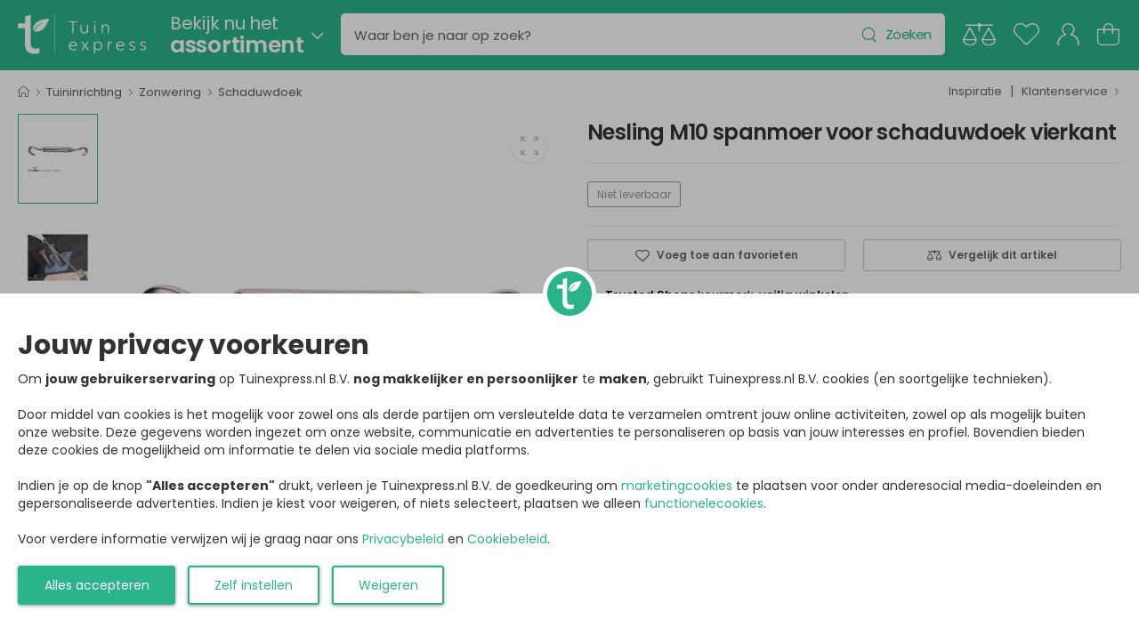

--- FILE ---
content_type: text/html; charset=utf-8
request_url: https://www.tuinexpress.nl/nesling-m10-spanmoer-voor-schaduwdoek-vierkant
body_size: 52659
content:
<!DOCTYPE html>
<html lang="nl" class="notranslate" translate="no">
    <head>
        <meta charset="UTF-8">
        <meta name="viewport" content="width=device-width, initial-scale=1.0, minimum-scale=1.0, user-scalable=0">

        <title>Nesling M10 spanmoer voor schaduwdoek vierkant | Tuinexpress</title>
        <meta name="description" content="Nesling M10 spanmoer voor schaduwdoek vierkant kopen? ✅ Topkwaliteit!">
        <meta name="author" content="Tuinexpress.nl B.V.">
        <meta name="copyright" content="Tuinexpress.nl B.V.">
        <meta name="robots" content="notranslate" />
      
        <meta name="google-site-verification" content="Aiuyhs2b5tlSN3KXj4o31SDE9xigOZbwTNB9eTdOPsM" />
        
        <link href="https://www.tuinexpress.nl/nesling-m10-spanmoer-voor-schaduwdoek-vierkant" rel="canonical" />
    
        <link rel="alternate" href="https://www.tuinexpress.nl/nesling-m10-spanmoer-voor-schaduwdoek-vierkant" hreflang="nl-NL" />
        <link rel="alternate" href="https://www.tuinexpress.be/nesling-m10-spanmoer-voor-schaduwdoek-vierkant" hreflang="nl-BE" />
    
        <meta property="og:title" content="Nesling M10 spanmoer voor schaduwdoek vierkant | Tuinexpress" />
        <meta property="og:site_name" content="https://www.tuinexpress.nl/" />
        <meta property="og:description" content="Nesling M10 spanmoer voor schaduwdoek vierkant kopen? ✅ Topkwaliteit!" />
        <meta property="og:image" content="https://www.tuinexpress.nl/image/cache/data/nesling/spanmoernesling-800-900-c-p.jpg" />
        <meta property="og:url" content="https://www.tuinexpress.nl/nesling-m10-spanmoer-voor-schaduwdoek-vierkant" />
        
        <script type="application/ld+json">
            {
                "@context": "https://schema.org",
                "@id": "https://www.tuinexpress.nl#Organization",
                "@type": "Organization",
                "name": "Tuinexpress.nl",
                "sameAs": "https://www.trustedshops.nl/verkopersbeoordeling/info_X307E43CE9719624B3F17806C720C5935.html"
            }  
        </script>
        <script type="application/ld+json">
            {
                "@context": "https://schema.org/",
                "@type": "Product",
                "@id": "https://www.tuinexpress.nl/nesling-m10-spanmoer-voor-schaduwdoek-vierkant",
                "name": "Nesling M10 spanmoer voor schaduwdoek vierkant",
                "image": "https://www.tuinexpress.nl/image/cache/data/nesling/spanmoernesling-800-900-c-p.jpg",
                "url": "https://www.tuinexpress.nl/nesling-m10-spanmoer-voor-schaduwdoek-vierkant",
                "description": "Nesling M10 spanmoer voor schaduwdoek vierkant Spanmoer met 2 haken. Ideaal om het Nesling schaduwdoek vierkant strak te houden. Gemaakt van hoogwaardig roestvrijstaal. Deze spanmoer is 10 mm dik en speciaal aanbevolen voor de vierkante schaduwdoeken. Specificaties: Schroefdraad maat: M10 Materiaal: Rvs Geschikt voor: Nesling vierkante schaduwdoeken",
                "gtin13": "8717677460083",
                "brand": {
                    "@type": "Brand",
                    "name": "Nesling"
                },
                "offers": {
                    "@type": "Offer",
                    "priceCurrency": "EUR",
                    "price": "22.95",
                    "availability": "https://schema.org/OutOfStock",
                    "itemCondition": "https://schema.org/NewCondition"
                }
            }
        </script>
    
        <!-- Favicon -->
        <link rel="icon" type="image/svg+xml" href="https://www.tuinexpress.nl/image/data/theme/61b102031e10a/favicon.svg">
    
        <!-- WebFont.js -->
        <script>
            WebFontConfig = {
                google: { families: ['Poppins:400,500,600,700,800','Yellowtail:400'] }
            };
            (function (d) {
                var wf = d.createElement('script'), s = d.scripts[0];
                wf.src = '/store/view/genius/assets/js/webfont.min.js';
                wf.async = true;
                s.parentNode.insertBefore(wf, s);
            })(document);
        </script>

        <!-- Vendor CSS -->
        <link rel="stylesheet" type="text/css" href="/store/view/genius/assets/vendor/fontawesome-free/css/all.min.css">

        <!-- Plugins CSS -->
        <link rel="stylesheet" type="text/css" href="/store/view/genius/assets/vendor/swiper/swiper-bundle.min.css">
        <link rel="stylesheet" type="text/css" href="/store/view/genius/assets/vendor/nouislider/nouislider.min.css">
        <link rel="stylesheet" type="text/css" href="/store/view/genius/assets/vendor/photoswipe/photoswipe.min.css">
        <link rel="stylesheet" type="text/css" href="/store/view/genius/assets/vendor/photoswipe/default-skin/default-skin.min.css">

        <!-- Default CSS -->
        <style>
            :root {
              --themecolor1: #2bb48c;
              --themecolor2: #f07b00;
              --themecolor3: #f2fbf6;
              --header-bgcolor: #2bb48c;
              --header-bgcolor-gradient: #2bb48c;
              --header-txtcolor: #ffffff;
            }
        </style>
        
        <link rel="stylesheet" type="text/css" href="/store/view/genius/assets/css/genius.min.css">
        <link rel="stylesheet" type="text/css" href="/store/view/genius/assets/css/genius-icons.min.css">
        <link rel="stylesheet" type="text/css" href="/store/view/genius/assets/add-ons/ma5-menu/css/ma5-menu.min.css">
        
        <!-- loading -->
        <script src="/store/view/genius/assets/js/loading.min.js"></script>
        
            </head>

    <body>
        <div class="store-overlay"></div>
        <div class="page-wrapper">
            <header id="header" class="header header-fixed">
                <div class="header-overlay"></div>
                <div class="header-middle">
                    <div class="container-fluid">
                        <div class="header-left mr-md-4">
                            <a href="#" class="ma5menu__toggle mobile-menu-toggle w-icon-hamburger"></a>
                            <a href="https://www.tuinexpress.nl/" class="logo ml-lg-0" >
                                <img src="https://www.tuinexpress.nl/image/data/theme/61b102031e10a/tuinexpress-logo.svg" alt="logo" height="45" />
                            </a>
                            <div class="search-holder" >
        <div id="category-toggle" class="dropdown category-dropdown d-lg-show ml-4">
        <a href="#" class="category-toggle pl-0" role="button"
            data-toggle="dropdown" aria-haspopup="true" aria-expanded="true"
            data-display="static" title="Assortiment" style="min-width:0;padding:0;">
            <span>
                <div style="font-size:2.0rem;">Bekijk nu het</div>
                <div style="font-weight:600;font-size:2.5rem;">assortiment</div>
            </span>
        </a>
    </div>
        <form id="desktop-search-form" action="https://www.tuinexpress.nl/zoeken" class="header-search hs-expanded hs-round input-wrapper ml-4" method="get">
        <span class="d-none d-md-flex">
            <input type="text" class="form-control" name="search" id="desktop-search-input" placeholder="Waar ben je naar op zoek?" autocomplete="off" />
            <button class="btn btn-search-reset" type="button" title="Legen"><i class="w-icon-times-solid"></i></button>
            <button class="btn btn-search" type="submit" title="Zoeken"><i class="w-icon-search"></i><span>Zoeken</span></button>
        </span>
        <div class="search-panel">
    <div class="header">
        <span>
            <a id="search-close" class="btn-close" title="Sluiten"><i class="w-icon-angle-left"></i></a>
            <input type="text" class="form-control search-panel-input" name="search" id="mobile-search-input" placeholder="Waar ben je naar op zoek?" autocomplete="off" />
            <a id="search-reset" class="btn-reset" title="Legen"><i class="w-icon-times-solid"></i></a>
        </span>
    </div>
    <ul class="results"></ul>
</div>    </form>
</div>
                        </div>
                        <div class="header-right ml-4">
                            <a href="https://www.tuinexpress.nl/vergelijken" class="compare header-icon label-down link d-xs-show " title="Vergelijk">
                                <img class="header-icon-compare" src="/store/view/genius/assets/images/account/icon-compare.svg" alt="Vergelijken" />
                                <span class="badge-count compare-productscount d-none">0</span>
                            </a>
                            <a href="https://www.tuinexpress.nl/favorieten" class="wishlist header-icon label-down link " title="Favorieten">
                                <img class="header-icon-favorite" src="/store/view/genius/assets/images/account/icon-favorite.svg" alt="Favorieten" />
                                <span class="badge-count favorite-productscount d-none">0</span>
                            </a>
                            <a href="https://www.tuinexpress.nl/inloggen" class="account header-icon label-down link " title="Mijn account">
                                <img class="header-icon-account" src="/store/view/genius/assets/images/account/icon-account.svg" alt="Mijn account" />
                                <span class="badge-count d-none"><img src="/store/view/genius/assets/images/account/islogged-check.svg" /></span>
                            </a>
                            <a class="cart-toggle header-icon label-down link " title="Winkelwagen">
                                <img class="header-icon-cart" src="/store/view/genius/assets/images/account/icon-cart.svg" alt="Winkelwagen" />
                                <span class="badge-count cart-productscount d-none">0</span>
                            </a>
                        </div>
                    </div>
                </div>
                <div id="desktop-menu" class="desktop-menu-wrapper d-lg-show">
    <div class="desktop-menu-holder">
        <div class="desktop-menu">
            <div class="container-fluid">
                <div class="maincategories">
                                            <div class="maincategory-holder">
                            <div class="maincategory">
                                <a href="https://www.tuinexpress.nl/tuinaanleg" id="maincategory-1" title="Tuinaanleg">
                                                                        Tuinaanleg                                </a>
                            </div>
                            <div class="maincategory-submenu category-menu">
                                <div class="category-scroll">
                                    <ul class="megamenu type2">
                                        <li class="row">
                                                                                            <div class="col-lg-3 col-xl-2-megamenu col-5 mb-3">
                                                    <h4 class="menu-title">
                                                                                                                <a href="https://www.tuinexpress.nl/tuinaanleg/beregening" title="Beregening">
                                                            Beregening                                                        </a>
                                                    </h4>
                                                    <ul class="category-list">
                                                                                                                                                                            <li>
                                                                <a href="https://www.tuinexpress.nl/tuinaanleg/beregening/beregeningspomp" title="Beregeningspomp">
                                                                    Beregeningspomp                                                                </a>
                                                            </li>
                                                                                                                                                                                <li>
                                                                <a href="https://www.tuinexpress.nl/tuinaanleg/beregening/beregeningsslang" title="Beregeningsslang">
                                                                    Beregeningsslang                                                                </a>
                                                            </li>
                                                                                                                                                                                <li>
                                                                <a href="https://www.tuinexpress.nl/tuinaanleg/beregening/dompelpomp" title="Dompelpomp">
                                                                    Dompelpomp                                                                </a>
                                                            </li>
                                                                                                                                                                                <li><a href="https://www.tuinexpress.nl/tuinaanleg/beregening" class="showall" title="Bekijk alle 'Beregening' categorieën">Meer</a></li>
                                                                                                            </ul>
                                                </div>
                                                                                            <div class="col-lg-3 col-xl-2-megamenu col-5 mb-3">
                                                    <h4 class="menu-title">
                                                                                                                <a href="https://www.tuinexpress.nl/tuinaanleg/bouwmateriaal" title="Bouwmateriaal">
                                                            Bouwmateriaal                                                        </a>
                                                    </h4>
                                                    <ul class="category-list">
                                                                                                                                                                            <li>
                                                                <a href="https://www.tuinexpress.nl/tuinaanleg/bouwmateriaal/ijzerwaren" title="IJzerwaren">
                                                                    IJzerwaren                                                                </a>
                                                            </li>
                                                                                                                                                                                <li>
                                                                <a href="https://www.tuinexpress.nl/tuinaanleg/bouwmateriaal/kit" title="Kit">
                                                                    Kit                                                                </a>
                                                            </li>
                                                                                                                                                                                <li>
                                                                <a href="https://www.tuinexpress.nl/tuinaanleg/bouwmateriaal/lijm" title="Lijm">
                                                                    Lijm                                                                </a>
                                                            </li>
                                                                                                                                                                                <li><a href="https://www.tuinexpress.nl/tuinaanleg/bouwmateriaal" class="showall" title="Bekijk alle 'Bouwmateriaal' categorieën">Meer</a></li>
                                                                                                            </ul>
                                                </div>
                                                                                            <div class="col-lg-3 col-xl-2-megamenu col-5 mb-3">
                                                    <h4 class="menu-title">
                                                                                                                <a href="https://www.tuinexpress.nl/tuinaanleg/buitenverlichting" title="Buitenverlichting">
                                                            Buitenverlichting                                                        </a>
                                                    </h4>
                                                    <ul class="category-list">
                                                                                                                                                                            <li>
                                                                <a href="https://www.tuinexpress.nl/tuinaanleg/buitenverlichting/bewegingssensor" title="Bewegingssensor">
                                                                    Bewegingssensor                                                                </a>
                                                            </li>
                                                                                                                                                                                <li>
                                                                <a href="https://www.tuinexpress.nl/tuinaanleg/buitenverlichting/buitenlamp-monteren" title="Buitenlamp monteren">
                                                                    Buitenlamp monteren                                                                </a>
                                                            </li>
                                                                                                                                                                                <li>
                                                                <a href="https://www.tuinexpress.nl/tuinaanleg/buitenverlichting/feestverlichting" title="Feestverlichting">
                                                                    Feestverlichting                                                                </a>
                                                            </li>
                                                                                                                                                                                <li><a href="https://www.tuinexpress.nl/tuinaanleg/buitenverlichting" class="showall" title="Bekijk alle 'Buitenverlichting' categorieën">Meer</a></li>
                                                                                                            </ul>
                                                </div>
                                                                                            <div class="col-lg-3 col-xl-2-megamenu col-5 mb-3">
                                                    <h4 class="menu-title">
                                                                                                                <a href="https://www.tuinexpress.nl/tuinaanleg/elektra-aanleggen" title="Elektra aanleggen">
                                                            Elektra aanleggen                                                        </a>
                                                    </h4>
                                                    <ul class="category-list">
                                                                                                                                                                            <li>
                                                                <a href="https://www.tuinexpress.nl/tuinaanleg/elektra-aanleggen/bewegingssensor" title="Bewegingssensor">
                                                                    Bewegingssensor                                                                </a>
                                                            </li>
                                                                                                                                                                                <li>
                                                                <a href="https://www.tuinexpress.nl/tuinaanleg/elektra-aanleggen/buitenstopcontact" title="Buitenstopcontact">
                                                                    Buitenstopcontact                                                                </a>
                                                            </li>
                                                                                                                                                                                <li>
                                                                <a href="https://www.tuinexpress.nl/tuinaanleg/elektra-aanleggen/gietmof" title="Gietmof">
                                                                    Gietmof                                                                </a>
                                                            </li>
                                                                                                                                                                                <li><a href="https://www.tuinexpress.nl/tuinaanleg/elektra-aanleggen" class="showall" title="Bekijk alle 'Elektra aanleggen' categorieën">Meer</a></li>
                                                                                                            </ul>
                                                </div>
                                                                                            <div class="col-lg-3 col-xl-2-megamenu col-5 mb-3">
                                                    <h4 class="menu-title">
                                                                                                                <a href="https://www.tuinexpress.nl/tuinaanleg/border-tuin" title="Tuin border">
                                                            Tuin border                                                        </a>
                                                    </h4>
                                                    <ul class="category-list">
                                                                                                                                                                            <li>
                                                                <a href="https://www.tuinexpress.nl/tuinaanleg/border-tuin/borderrand" title="Borderrand">
                                                                    Borderrand                                                                </a>
                                                            </li>
                                                                                                                                                                                <li>
                                                                <a href="https://www.tuinexpress.nl/tuinaanleg/border-tuin/piketpaaltjes" title="Piketpaaltjes">
                                                                    Piketpaaltjes                                                                </a>
                                                            </li>
                                                                                                                                                                                <li>
                                                                <a href="https://www.tuinexpress.nl/tuinaanleg/border-tuin/rolborder" title="Rolborder">
                                                                    Rolborder                                                                </a>
                                                            </li>
                                                                                                                                                                                <li><a href="https://www.tuinexpress.nl/tuinaanleg/border-tuin" class="showall" title="Bekijk alle 'Tuin border' categorieën">Meer</a></li>
                                                                                                            </ul>
                                                </div>
                                                                                            <div class="col-lg-3 col-xl-2-megamenu col-5 mb-3">
                                                    <h4 class="menu-title">
                                                                                                                <a href="https://www.tuinexpress.nl/tuinaanleg/tuinafscheiding" title="Tuinafscheiding">
                                                            Tuinafscheiding                                                        </a>
                                                    </h4>
                                                    <ul class="category-list">
                                                                                                                                                                            <li>
                                                                <a href="https://www.tuinexpress.nl/tuinaanleg/tuinafscheiding/balkondoek" title="Balkondoek">
                                                                    Balkondoek                                                                </a>
                                                            </li>
                                                                                                                                                                                <li>
                                                                <a href="https://www.tuinexpress.nl/tuinaanleg/tuinafscheiding/bamboe-onderhoud" title="Bamboe onderhoud">
                                                                    Bamboe onderhoud                                                                </a>
                                                            </li>
                                                                                                                                                                                <li>
                                                                <a href="https://www.tuinexpress.nl/tuinaanleg/tuinafscheiding/bamboe-schutting" title="Bamboe schutting">
                                                                    Bamboe schutting                                                                </a>
                                                            </li>
                                                                                                                                                                                <li><a href="https://www.tuinexpress.nl/tuinaanleg/tuinafscheiding" class="showall" title="Bekijk alle 'Tuinafscheiding' categorieën">Meer</a></li>
                                                                                                            </ul>
                                                </div>
                                                                                            <div class="col-lg-3 col-xl-2-megamenu col-5 mb-3">
                                                    <h4 class="menu-title">
                                                                                                                <a href="https://www.tuinexpress.nl/tuinaanleg/tuingereedschap" title="Tuingereedschap">
                                                            Tuingereedschap                                                        </a>
                                                    </h4>
                                                    <ul class="category-list">
                                                                                                                                                                            <li>
                                                                <a href="https://www.tuinexpress.nl/tuinaanleg/tuingereedschap/accu-tuingereedschap" title="Accu tuingereedschap">
                                                                    Accu tuingereedschap                                                                </a>
                                                            </li>
                                                                                                                                                                                <li>
                                                                <a href="https://www.tuinexpress.nl/tuinaanleg/tuingereedschap/gras-maaien" title="Gras maaien">
                                                                    Gras maaien                                                                </a>
                                                            </li>
                                                                                                                                                                                <li>
                                                                <a href="https://www.tuinexpress.nl/tuinaanleg/tuingereedschap/grondwerk" title="Grondwerk">
                                                                    Grondwerk                                                                </a>
                                                            </li>
                                                                                                                                                                                <li><a href="https://www.tuinexpress.nl/tuinaanleg/tuingereedschap" class="showall" title="Bekijk alle 'Tuingereedschap' categorieën">Meer</a></li>
                                                                                                            </ul>
                                                </div>
                                                                                            <div class="col-lg-3 col-xl-2-megamenu col-5 mb-3">
                                                    <h4 class="menu-title">
                                                                                                                <a href="https://www.tuinexpress.nl/tuinaanleg/vijver" title="Vijver">
                                                            Vijver                                                        </a>
                                                    </h4>
                                                    <ul class="category-list">
                                                                                                                                                                            <li>
                                                                <a href="https://www.tuinexpress.nl/tuinaanleg/vijver/spiegelvijver" title="Spiegelvijver">
                                                                    Spiegelvijver                                                                </a>
                                                            </li>
                                                                                                                                                                                <li>
                                                                <a href="https://www.tuinexpress.nl/tuinaanleg/vijver/terrasvijver" title="Terrasvijver">
                                                                    Terrasvijver                                                                </a>
                                                            </li>
                                                                                                                                                                                <li>
                                                                <a href="https://www.tuinexpress.nl/tuinaanleg/vijver/vijver-aanleggen" title="Vijver aanleggen">
                                                                    Vijver aanleggen                                                                </a>
                                                            </li>
                                                                                                                                                                                <li><a href="https://www.tuinexpress.nl/tuinaanleg/vijver" class="showall" title="Bekijk alle 'Vijver' categorieën">Meer</a></li>
                                                                                                            </ul>
                                                </div>
                                                                                            <div class="col-lg-3 col-xl-2-megamenu col-5 mb-3">
                                                    <h4 class="menu-title">
                                                                                                                <a href="https://www.tuinexpress.nl/tuinaanleg/waterornament" title="Waterornament">
                                                            Waterornament                                                        </a>
                                                    </h4>
                                                    <ul class="category-list">
                                                                                                                                                                            <li>
                                                                <a href="https://www.tuinexpress.nl/tuinaanleg/waterornament/fontein" title="Fontein">
                                                                    Fontein                                                                </a>
                                                            </li>
                                                                                                                                                                                <li>
                                                                <a href="https://www.tuinexpress.nl/tuinaanleg/waterornament/spuitfiguur" title="Spuitfiguur">
                                                                    Spuitfiguur                                                                </a>
                                                            </li>
                                                                                                                                                                                <li>
                                                                <a href="https://www.tuinexpress.nl/tuinaanleg/waterornament/waterbehandeling" title="Waterbehandeling">
                                                                    Waterbehandeling                                                                </a>
                                                            </li>
                                                                                                                                                                                <li><a href="https://www.tuinexpress.nl/tuinaanleg/waterornament" class="showall" title="Bekijk alle 'Waterornament' categorieën">Meer</a></li>
                                                                                                            </ul>
                                                </div>
                                                                                            <div class="col-lg-3 col-xl-2-megamenu col-5 mb-3">
                                                    <h4 class="menu-title">
                                                                                                                <a href="https://www.tuinexpress.nl/tuinaanleg/zwembad" title="Zwembad">
                                                            Zwembad                                                        </a>
                                                    </h4>
                                                    <ul class="category-list">
                                                                                                                                                                            <li>
                                                                <a href="https://www.tuinexpress.nl/tuinaanleg/zwembad/afdekzeil-zwembad" title="Afdekzeil zwembad">
                                                                    Afdekzeil zwembad                                                                </a>
                                                            </li>
                                                                                                                                                                                <li>
                                                                <a href="https://www.tuinexpress.nl/tuinaanleg/zwembad/buitendouche" title="Buitendouche">
                                                                    Buitendouche                                                                </a>
                                                            </li>
                                                                                                                                                                                <li>
                                                                <a href="https://www.tuinexpress.nl/tuinaanleg/zwembad/opblaasbare-spa" title="Opblaasbare spa">
                                                                    Opblaasbare spa                                                                </a>
                                                            </li>
                                                                                                                                                                                <li><a href="https://www.tuinexpress.nl/tuinaanleg/zwembad" class="showall" title="Bekijk alle 'Zwembad' categorieën">Meer</a></li>
                                                                                                            </ul>
                                                </div>
                                                                                    </li>                
                                    </ul>
                                </div>
                            </div>
                        </div>
                                            <div class="maincategory-holder">
                            <div class="maincategory">
                                <a href="https://www.tuinexpress.nl/tuinplanten" id="maincategory-98" title="Tuinplanten">
                                                                        Tuinplanten                                </a>
                            </div>
                            <div class="maincategory-submenu category-menu">
                                <div class="category-scroll">
                                    <ul class="megamenu type2">
                                        <li class="row">
                                                                                            <div class="col-lg-3 col-xl-2-megamenu col-5 mb-3">
                                                    <h4 class="menu-title">
                                                                                                                <a href="https://www.tuinexpress.nl/tuinplanten/heester" title="Heester">
                                                            Heester                                                        </a>
                                                    </h4>
                                                    <ul class="category-list">
                                                                                                                                                                            <li>
                                                                <a href="https://www.tuinexpress.nl/tuinplanten/heester/coniferen" title="Coniferen">
                                                                    Coniferen                                                                </a>
                                                            </li>
                                                                                                                                                                                <li>
                                                                <a href="https://www.tuinexpress.nl/tuinplanten/heester/hibiscus-syriacus" title="Hibiscus Syriacus">
                                                                    Hibiscus Syriacus                                                                </a>
                                                            </li>
                                                                                                                                                                                <li>
                                                                <a href="https://www.tuinexpress.nl/tuinplanten/heester/hortensia" title="Hortensia">
                                                                    Hortensia                                                                </a>
                                                            </li>
                                                                                                                                                                                <li><a href="https://www.tuinexpress.nl/tuinplanten/heester" class="showall" title="Bekijk alle 'Heester' categorieën">Meer</a></li>
                                                                                                            </ul>
                                                </div>
                                                                                            <div class="col-lg-3 col-xl-2-megamenu col-5 mb-3">
                                                    <h4 class="menu-title">
                                                                                                                <a href="https://www.tuinexpress.nl/tuinplanten/klimplanten" title="Klimplanten">
                                                            Klimplanten                                                        </a>
                                                    </h4>
                                                    <ul class="category-list">
                                                                                                                                                                            <li>
                                                                <a href="https://www.tuinexpress.nl/tuinplanten/klimplanten/blauwe-regen" title="Blauwe regen">
                                                                    Blauwe regen                                                                </a>
                                                            </li>
                                                                                                                                                                                <li>
                                                                <a href="https://www.tuinexpress.nl/tuinplanten/klimplanten/clematis" title="Clematis">
                                                                    Clematis                                                                </a>
                                                            </li>
                                                                                                                                                                                <li>
                                                                <a href="https://www.tuinexpress.nl/tuinplanten/klimplanten/hedera" title="Hedera">
                                                                    Hedera                                                                </a>
                                                            </li>
                                                                                                                                                                                <li><a href="https://www.tuinexpress.nl/tuinplanten/klimplanten" class="showall" title="Bekijk alle 'Klimplanten' categorieën">Meer</a></li>
                                                                                                            </ul>
                                                </div>
                                                                                            <div class="col-lg-3 col-xl-2-megamenu col-5 mb-3">
                                                    <h4 class="menu-title">
                                                                                                                <a href="https://www.tuinexpress.nl/tuinplanten/planten-stekken" title="Planten stekken">
                                                            Planten stekken                                                        </a>
                                                    </h4>
                                                    <ul class="category-list">
                                                                                                                                                                            <li>
                                                                <a href="https://www.tuinexpress.nl/tuinplanten/planten-stekken/kweekbak" title="Kweekbak">
                                                                    Kweekbak                                                                </a>
                                                            </li>
                                                                                                                                                                                <li>
                                                                <a href="https://www.tuinexpress.nl/tuinplanten/planten-stekken/kweekkas" title="Kweekkas">
                                                                    Kweekkas                                                                </a>
                                                            </li>
                                                                                                                                                                                <li>
                                                                <a href="https://www.tuinexpress.nl/tuinplanten/planten-stekken/kweekpotjes" title="Kweekpotjes">
                                                                    Kweekpotjes                                                                </a>
                                                            </li>
                                                                                                                                                                                <li><a href="https://www.tuinexpress.nl/tuinplanten/planten-stekken" class="showall" title="Bekijk alle 'Planten stekken' categorieën">Meer</a></li>
                                                                                                            </ul>
                                                </div>
                                                                                            <div class="col-lg-3 col-xl-2-megamenu col-5 mb-3">
                                                    <h4 class="menu-title">
                                                                                                                <a href="https://www.tuinexpress.nl/tuinplanten/planten-verzorgen" title="Planten verzorgen">
                                                            Planten verzorgen                                                        </a>
                                                    </h4>
                                                    <ul class="category-list">
                                                                                                                                                                            <li>
                                                                <a href="https://www.tuinexpress.nl/tuinplanten/planten-verzorgen/gras-maaien" title="Gras maaien">
                                                                    Gras maaien                                                                </a>
                                                            </li>
                                                                                                                                                                                <li>
                                                                <a href="https://www.tuinexpress.nl/tuinplanten/planten-verzorgen/meetapparatuur" title="Meetapparatuur">
                                                                    Meetapparatuur                                                                </a>
                                                            </li>
                                                                                                                                                                                <li>
                                                                <a href="https://www.tuinexpress.nl/tuinplanten/planten-verzorgen/meststoffen" title="Meststoffen">
                                                                    Meststoffen                                                                </a>
                                                            </li>
                                                                                                                                                                                <li><a href="https://www.tuinexpress.nl/tuinplanten/planten-verzorgen" class="showall" title="Bekijk alle 'Planten verzorgen' categorieën">Meer</a></li>
                                                                                                            </ul>
                                                </div>
                                                                                            <div class="col-lg-3 col-xl-2-megamenu col-5 mb-3">
                                                    <h4 class="menu-title">
                                                                                                                <a href="https://www.tuinexpress.nl/tuinplanten/plantenbakken" title="Plantenbakken">
                                                            Plantenbakken                                                        </a>
                                                    </h4>
                                                    <ul class="category-list">
                                                                                                                                                                            <li>
                                                                <a href="https://www.tuinexpress.nl/tuinplanten/plantenbakken/balkonbak" title="Balkonbak">
                                                                    Balkonbak                                                                </a>
                                                            </li>
                                                                                                                                                                                <li>
                                                                <a href="https://www.tuinexpress.nl/tuinplanten/plantenbakken/bloembakken" title="Bloembakken">
                                                                    Bloembakken                                                                </a>
                                                            </li>
                                                                                                                                                                                <li>
                                                                <a href="https://www.tuinexpress.nl/tuinplanten/plantenbakken/bloempot-schotel" title="Bloempot schotel">
                                                                    Bloempot schotel                                                                </a>
                                                            </li>
                                                                                                                                                                                <li><a href="https://www.tuinexpress.nl/tuinplanten/plantenbakken" class="showall" title="Bekijk alle 'Plantenbakken' categorieën">Meer</a></li>
                                                                                                            </ul>
                                                </div>
                                                                                            <div class="col-lg-3 col-xl-2-megamenu col-5 mb-3">
                                                    <h4 class="menu-title">
                                                                                                                <a href="https://www.tuinexpress.nl/tuinplanten/plantengeleiders" title="Plantengeleiders">
                                                            Plantengeleiders                                                        </a>
                                                    </h4>
                                                    <ul class="category-list">
                                                                                                                                                                            <li>
                                                                <a href="https://www.tuinexpress.nl/tuinplanten/plantengeleiders/bamboestokken" title="Bamboestokken">
                                                                    Bamboestokken                                                                </a>
                                                            </li>
                                                                                                                                                                                <li>
                                                                <a href="https://www.tuinexpress.nl/tuinplanten/plantengeleiders/binddraad" title="Binddraad">
                                                                    Binddraad                                                                </a>
                                                            </li>
                                                                                                                                                                                <li>
                                                                <a href="https://www.tuinexpress.nl/tuinplanten/plantengeleiders/boomband" title="Boomband">
                                                                    Boomband                                                                </a>
                                                            </li>
                                                                                                                                                                                <li><a href="https://www.tuinexpress.nl/tuinplanten/plantengeleiders" class="showall" title="Bekijk alle 'Plantengeleiders' categorieën">Meer</a></li>
                                                                                                            </ul>
                                                </div>
                                                                                            <div class="col-lg-3 col-xl-2-megamenu col-5 mb-3">
                                                    <h4 class="menu-title">
                                                                                                                <a href="https://www.tuinexpress.nl/tuinplanten/plantenmeubel" title="Plantenmeubel">
                                                            Plantenmeubel                                                        </a>
                                                    </h4>
                                                    <ul class="category-list">
                                                                                                                                                                            <li>
                                                                <a href="https://www.tuinexpress.nl/tuinplanten/plantenmeubel/oppottafel" title="Oppottafel">
                                                                    Oppottafel                                                                </a>
                                                            </li>
                                                                                                                                                                                <li>
                                                                <a href="https://www.tuinexpress.nl/tuinplanten/plantenmeubel/plantenetagere" title="Plantenetagere">
                                                                    Plantenetagere                                                                </a>
                                                            </li>
                                                                                                                                                                                <li>
                                                                <a href="https://www.tuinexpress.nl/tuinplanten/plantenmeubel/plantenrek" title="Plantenrek">
                                                                    Plantenrek                                                                </a>
                                                            </li>
                                                                                                                                                                                <li><a href="https://www.tuinexpress.nl/tuinplanten/plantenmeubel" class="showall" title="Bekijk alle 'Plantenmeubel' categorieën">Meer</a></li>
                                                                                                            </ul>
                                                </div>
                                                                                            <div class="col-lg-3 col-xl-2-megamenu col-5 mb-3">
                                                    <h4 class="menu-title">
                                                                                                                <a href="https://www.tuinexpress.nl/tuinplanten/border-tuin" title="Tuin border">
                                                            Tuin border                                                        </a>
                                                    </h4>
                                                    <ul class="category-list">
                                                                                                                                                                            <li>
                                                                <a href="https://www.tuinexpress.nl/tuinplanten/border-tuin/borderrand" title="Borderrand">
                                                                    Borderrand                                                                </a>
                                                            </li>
                                                                                                                                                                                <li>
                                                                <a href="https://www.tuinexpress.nl/tuinplanten/border-tuin/piketpaaltjes" title="Piketpaaltjes">
                                                                    Piketpaaltjes                                                                </a>
                                                            </li>
                                                                                                                                                                                <li>
                                                                <a href="https://www.tuinexpress.nl/tuinplanten/border-tuin/rolborder" title="Rolborder">
                                                                    Rolborder                                                                </a>
                                                            </li>
                                                                                                                                                                                <li><a href="https://www.tuinexpress.nl/tuinplanten/border-tuin" class="showall" title="Bekijk alle 'Tuin border' categorieën">Meer</a></li>
                                                                                                            </ul>
                                                </div>
                                                                                            <div class="col-lg-3 col-xl-2-megamenu col-5 mb-3">
                                                    <h4 class="menu-title">
                                                                                                                <a href="https://www.tuinexpress.nl/tuinplanten/tuinaarde" title="Tuinaarde">
                                                            Tuinaarde                                                        </a>
                                                    </h4>
                                                    <ul class="category-list">
                                                                                                                                                                            <li>
                                                                <a href="https://www.tuinexpress.nl/tuinplanten/tuinaarde/bodemverbeteraar" title="Bodemverbeteraar">
                                                                    Bodemverbeteraar                                                                </a>
                                                            </li>
                                                                                                                                                                                <li>
                                                                <a href="https://www.tuinexpress.nl/tuinplanten/tuinaarde/compost" title="Compost">
                                                                    Compost                                                                </a>
                                                            </li>
                                                                                                                                                                                <li>
                                                                <a href="https://www.tuinexpress.nl/tuinplanten/tuinaarde/hydrokorrels" title="Hydrokorrels">
                                                                    Hydrokorrels                                                                </a>
                                                            </li>
                                                                                                                                                                                <li><a href="https://www.tuinexpress.nl/tuinplanten/tuinaarde" class="showall" title="Bekijk alle 'Tuinaarde' categorieën">Meer</a></li>
                                                                                                            </ul>
                                                </div>
                                                                                            <div class="col-lg-3 col-xl-2-megamenu col-5 mb-3">
                                                    <h4 class="menu-title">
                                                                                                                <a href="https://www.tuinexpress.nl/tuinplanten/vaste-planten" title="Vaste planten">
                                                            Vaste planten                                                        </a>
                                                    </h4>
                                                    <ul class="category-list">
                                                                                                                                                                            <li>
                                                                <a href="https://www.tuinexpress.nl/tuinplanten/vaste-planten/bodembedekkers" title="Bodembedekkers">
                                                                    Bodembedekkers                                                                </a>
                                                            </li>
                                                                                                                                                                                <li>
                                                                <a href="https://www.tuinexpress.nl/tuinplanten/vaste-planten/siergras" title="Siergras">
                                                                    Siergras                                                                </a>
                                                            </li>
                                                                                                                                                                                                                                </ul>
                                                </div>
                                                                                            <div class="col-lg-3 col-xl-2-megamenu col-5 mb-3">
                                                    <h4 class="menu-title">
                                                                                                                <a href="https://www.tuinexpress.nl/tuinplanten/waterplanten" title="Waterplanten">
                                                            Waterplanten                                                        </a>
                                                    </h4>
                                                    <ul class="category-list">
                                                                                                                                                                            <li>
                                                                <a href="https://www.tuinexpress.nl/tuinplanten/waterplanten/drijfplanten" title="Drijfplanten">
                                                                    Drijfplanten                                                                </a>
                                                            </li>
                                                                                                                                                                                <li>
                                                                <a href="https://www.tuinexpress.nl/tuinplanten/waterplanten/moerasplanten" title="Moerasplanten">
                                                                    Moerasplanten                                                                </a>
                                                            </li>
                                                                                                                                                                                <li>
                                                                <a href="https://www.tuinexpress.nl/tuinplanten/waterplanten/waterlelie" title="Waterlelie">
                                                                    Waterlelie                                                                </a>
                                                            </li>
                                                                                                                                                                                <li><a href="https://www.tuinexpress.nl/tuinplanten/waterplanten" class="showall" title="Bekijk alle 'Waterplanten' categorieën">Meer</a></li>
                                                                                                            </ul>
                                                </div>
                                                                                            <div class="col-lg-3 col-xl-2-megamenu col-5 mb-3">
                                                    <h4 class="menu-title">
                                                                                                                <a href="https://www.tuinexpress.nl/tuinplanten/zaden" title="Zaden">
                                                            Zaden                                                        </a>
                                                    </h4>
                                                    <ul class="category-list">
                                                                                                                                                                            <li>
                                                                <a href="https://www.tuinexpress.nl/tuinplanten/zaden/biologische-zaden" title="Biologische zaden">
                                                                    Biologische zaden                                                                </a>
                                                            </li>
                                                                                                                                                                                <li>
                                                                <a href="https://www.tuinexpress.nl/tuinplanten/zaden/bloemzaden" title="Bloemzaden">
                                                                    Bloemzaden                                                                </a>
                                                            </li>
                                                                                                                                                                                <li>
                                                                <a href="https://www.tuinexpress.nl/tuinplanten/zaden/fruitzaden" title="Fruitzaden">
                                                                    Fruitzaden                                                                </a>
                                                            </li>
                                                                                                                                                                                <li><a href="https://www.tuinexpress.nl/tuinplanten/zaden" class="showall" title="Bekijk alle 'Zaden' categorieën">Meer</a></li>
                                                                                                            </ul>
                                                </div>
                                                                                    </li>                
                                    </ul>
                                </div>
                            </div>
                        </div>
                                            <div class="maincategory-holder">
                            <div class="maincategory">
                                <a href="https://www.tuinexpress.nl/tuininrichting" id="maincategory-4" title="Tuininrichting">
                                                                        Tuininrichting                                </a>
                            </div>
                            <div class="maincategory-submenu category-menu">
                                <div class="category-scroll">
                                    <ul class="megamenu type2">
                                        <li class="row">
                                                                                            <div class="col-lg-3 col-xl-2-megamenu col-5 mb-3">
                                                    <h4 class="menu-title">
                                                                                                                <a href="https://www.tuinexpress.nl/tuininrichting/balkon-inrichten" title="Balkon inrichten">
                                                            Balkon inrichten                                                        </a>
                                                    </h4>
                                                    <ul class="category-list">
                                                                                                                                                                            <li>
                                                                <a href="https://www.tuinexpress.nl/tuininrichting/balkon-inrichten/balkon-bank" title="Balkon bank">
                                                                    Balkon bank                                                                </a>
                                                            </li>
                                                                                                                                                                                <li>
                                                                <a href="https://www.tuinexpress.nl/tuininrichting/balkon-inrichten/balkonbak" title="Balkonbak">
                                                                    Balkonbak                                                                </a>
                                                            </li>
                                                                                                                                                                                <li>
                                                                <a href="https://www.tuinexpress.nl/tuininrichting/balkon-inrichten/balkondoek" title="Balkondoek">
                                                                    Balkondoek                                                                </a>
                                                            </li>
                                                                                                                                                                                <li><a href="https://www.tuinexpress.nl/tuininrichting/balkon-inrichten" class="showall" title="Bekijk alle 'Balkon inrichten' categorieën">Meer</a></li>
                                                                                                            </ul>
                                                </div>
                                                                                            <div class="col-lg-3 col-xl-2-megamenu col-5 mb-3">
                                                    <h4 class="menu-title">
                                                                                                                <a href="https://www.tuinexpress.nl/tuininrichting/barbecue" title="Barbecue">
                                                            Barbecue                                                        </a>
                                                    </h4>
                                                    <ul class="category-list">
                                                                                                                                                                            <li>
                                                                <a href="https://www.tuinexpress.nl/tuininrichting/barbecue/bbq-accessoires" title="BBQ Accessoires">
                                                                    BBQ Accessoires                                                                </a>
                                                            </li>
                                                                                                                                                                                <li>
                                                                <a href="https://www.tuinexpress.nl/tuininrichting/barbecue/buitenkeuken" title="Buitenkeuken">
                                                                    Buitenkeuken                                                                </a>
                                                            </li>
                                                                                                                                                                                <li>
                                                                <a href="https://www.tuinexpress.nl/tuininrichting/barbecue/driepoot-bbq" title="Driepoot BBQ">
                                                                    Driepoot BBQ                                                                </a>
                                                            </li>
                                                                                                                                                                                <li><a href="https://www.tuinexpress.nl/tuininrichting/barbecue" class="showall" title="Bekijk alle 'Barbecue' categorieën">Meer</a></li>
                                                                                                            </ul>
                                                </div>
                                                                                            <div class="col-lg-3 col-xl-2-megamenu col-5 mb-3">
                                                    <h4 class="menu-title">
                                                                                                                <a href="https://www.tuinexpress.nl/tuininrichting/buitenspelen" title="Buitenspelen">
                                                            Buitenspelen                                                        </a>
                                                    </h4>
                                                    <ul class="category-list">
                                                                                                                                                                            <li>
                                                                <a href="https://www.tuinexpress.nl/tuininrichting/buitenspelen/buitenspeelgoed" title="Buitenspeelgoed">
                                                                    Buitenspeelgoed                                                                </a>
                                                            </li>
                                                                                                                                                                                <li>
                                                                <a href="https://www.tuinexpress.nl/tuininrichting/buitenspelen/ondergrond-speeltoestel" title="Ondergrond speeltoestel">
                                                                    Ondergrond speeltoestel                                                                </a>
                                                            </li>
                                                                                                                                                                                <li>
                                                                <a href="https://www.tuinexpress.nl/tuininrichting/buitenspelen/speeltoestel" title="Speeltoestel">
                                                                    Speeltoestel                                                                </a>
                                                            </li>
                                                                                                                                                                        </ul>
                                                </div>
                                                                                            <div class="col-lg-3 col-xl-2-megamenu col-5 mb-3">
                                                    <h4 class="menu-title">
                                                                                                                <a href="https://www.tuinexpress.nl/tuininrichting/buitenverlichting" title="Buitenverlichting">
                                                            Buitenverlichting                                                        </a>
                                                    </h4>
                                                    <ul class="category-list">
                                                                                                                                                                            <li>
                                                                <a href="https://www.tuinexpress.nl/tuininrichting/buitenverlichting/bewegingssensor" title="Bewegingssensor">
                                                                    Bewegingssensor                                                                </a>
                                                            </li>
                                                                                                                                                                                <li>
                                                                <a href="https://www.tuinexpress.nl/tuininrichting/buitenverlichting/buitenlamp-monteren" title="Buitenlamp monteren">
                                                                    Buitenlamp monteren                                                                </a>
                                                            </li>
                                                                                                                                                                                <li>
                                                                <a href="https://www.tuinexpress.nl/tuininrichting/buitenverlichting/feestverlichting" title="Feestverlichting">
                                                                    Feestverlichting                                                                </a>
                                                            </li>
                                                                                                                                                                                <li><a href="https://www.tuinexpress.nl/tuininrichting/buitenverlichting" class="showall" title="Bekijk alle 'Buitenverlichting' categorieën">Meer</a></li>
                                                                                                            </ul>
                                                </div>
                                                                                            <div class="col-lg-3 col-xl-2-megamenu col-5 mb-3">
                                                    <h4 class="menu-title">
                                                                                                                <a href="https://www.tuinexpress.nl/tuininrichting/overkapping" title="Overkapping">
                                                            Overkapping                                                        </a>
                                                    </h4>
                                                    <ul class="category-list">
                                                                                                                                                                            <li>
                                                                <a href="https://www.tuinexpress.nl/tuininrichting/overkapping/partytent" title="Partytent">
                                                                    Partytent                                                                </a>
                                                            </li>
                                                                                                                                                                                <li>
                                                                <a href="https://www.tuinexpress.nl/tuininrichting/overkapping/paviljoen" title="Paviljoen">
                                                                    Paviljoen                                                                </a>
                                                            </li>
                                                                                                                                                                                <li>
                                                                <a href="https://www.tuinexpress.nl/tuininrichting/overkapping/pergola" title="Pergola">
                                                                    Pergola                                                                </a>
                                                            </li>
                                                                                                                                                                                <li><a href="https://www.tuinexpress.nl/tuininrichting/overkapping" class="showall" title="Bekijk alle 'Overkapping' categorieën">Meer</a></li>
                                                                                                            </ul>
                                                </div>
                                                                                            <div class="col-lg-3 col-xl-2-megamenu col-5 mb-3">
                                                    <h4 class="menu-title">
                                                                                                                <a href="https://www.tuinexpress.nl/tuininrichting/terrasverwarmer" title="Terrasverwarmer">
                                                            Terrasverwarmer                                                        </a>
                                                    </h4>
                                                    <ul class="category-list">
                                                                                                                                                                            <li>
                                                                <a href="https://www.tuinexpress.nl/tuininrichting/terrasverwarmer/terrasverwarmer-elektrisch" title="Terrasverwarmer elektrisch">
                                                                    Terrasverwarmer elektrisch                                                                </a>
                                                            </li>
                                                                                                                                                                                <li>
                                                                <a href="https://www.tuinexpress.nl/tuininrichting/terrasverwarmer/terrasverwarmer-gas" title="Terrasverwarmer gas">
                                                                    Terrasverwarmer gas                                                                </a>
                                                            </li>
                                                                                                                                                                                <li>
                                                                <a href="https://www.tuinexpress.nl/tuininrichting/terrasverwarmer/terrasverwarmer-hangend" title="Terrasverwarmer hangend">
                                                                    Terrasverwarmer hangend                                                                </a>
                                                            </li>
                                                                                                                                                                                <li><a href="https://www.tuinexpress.nl/tuininrichting/terrasverwarmer" class="showall" title="Bekijk alle 'Terrasverwarmer' categorieën">Meer</a></li>
                                                                                                            </ul>
                                                </div>
                                                                                            <div class="col-lg-3 col-xl-2-megamenu col-5 mb-3">
                                                    <h4 class="menu-title">
                                                                                                                <a href="https://www.tuinexpress.nl/tuininrichting/tuinberging" title="Tuinberging">
                                                            Tuinberging                                                        </a>
                                                    </h4>
                                                    <ul class="category-list">
                                                                                                                                                                            <li>
                                                                <a href="https://www.tuinexpress.nl/tuininrichting/tuinberging/kliko-ombouw" title="Kliko ombouw">
                                                                    Kliko ombouw                                                                </a>
                                                            </li>
                                                                                                                                                                                <li>
                                                                <a href="https://www.tuinexpress.nl/tuininrichting/tuinberging/tuinkast" title="Tuinkast">
                                                                    Tuinkast                                                                </a>
                                                            </li>
                                                                                                                                                                                <li>
                                                                <a href="https://www.tuinexpress.nl/tuininrichting/tuinberging/tuinkist" title="Tuinkist">
                                                                    Tuinkist                                                                </a>
                                                            </li>
                                                                                                                                                                                <li><a href="https://www.tuinexpress.nl/tuininrichting/tuinberging" class="showall" title="Bekijk alle 'Tuinberging' categorieën">Meer</a></li>
                                                                                                            </ul>
                                                </div>
                                                                                            <div class="col-lg-3 col-xl-2-megamenu col-5 mb-3">
                                                    <h4 class="menu-title">
                                                                                                                <a href="https://www.tuinexpress.nl/tuininrichting/tuindecoratie" title="Tuindecoratie">
                                                            Tuindecoratie                                                        </a>
                                                    </h4>
                                                    <ul class="category-list">
                                                                                                                                                                            <li>
                                                                <a href="https://www.tuinexpress.nl/tuininrichting/tuindecoratie/buitenkleed" title="Buitenkleed">
                                                                    Buitenkleed                                                                </a>
                                                            </li>
                                                                                                                                                                                <li>
                                                                <a href="https://www.tuinexpress.nl/tuininrichting/tuindecoratie/deurmat" title="Deurmat">
                                                                    Deurmat                                                                </a>
                                                            </li>
                                                                                                                                                                                <li>
                                                                <a href="https://www.tuinexpress.nl/tuininrichting/tuindecoratie/japans-beeld" title="Japans beeld">
                                                                    Japans beeld                                                                </a>
                                                            </li>
                                                                                                                                                                                <li><a href="https://www.tuinexpress.nl/tuininrichting/tuindecoratie" class="showall" title="Bekijk alle 'Tuindecoratie' categorieën">Meer</a></li>
                                                                                                            </ul>
                                                </div>
                                                                                            <div class="col-lg-3 col-xl-2-megamenu col-5 mb-3">
                                                    <h4 class="menu-title">
                                                                                                                <a href="https://www.tuinexpress.nl/tuininrichting/tuinhuizen" title="Tuinhuizen">
                                                            Tuinhuizen                                                        </a>
                                                    </h4>
                                                    <ul class="category-list">
                                                                                                                                                                                                                            </ul>
                                                </div>
                                                                                            <div class="col-lg-3 col-xl-2-megamenu col-5 mb-3">
                                                    <h4 class="menu-title">
                                                                                                                <a href="https://www.tuinexpress.nl/tuininrichting/tuinkussens" title="Tuinkussens">
                                                            Tuinkussens                                                        </a>
                                                    </h4>
                                                    <ul class="category-list">
                                                                                                                                                                            <li>
                                                                <a href="https://www.tuinexpress.nl/tuininrichting/tuinkussens/loungekussens" title="Loungekussens">
                                                                    Loungekussens                                                                </a>
                                                            </li>
                                                                                                                                                                                <li>
                                                                <a href="https://www.tuinexpress.nl/tuininrichting/tuinkussens/sierkussens" title="Sierkussens">
                                                                    Sierkussens                                                                </a>
                                                            </li>
                                                                                                                                                                                <li>
                                                                <a href="https://www.tuinexpress.nl/tuininrichting/tuinkussens/tuinbank-kussens" title="Tuinbank kussens">
                                                                    Tuinbank kussens                                                                </a>
                                                            </li>
                                                                                                                                                                                <li><a href="https://www.tuinexpress.nl/tuininrichting/tuinkussens" class="showall" title="Bekijk alle 'Tuinkussens' categorieën">Meer</a></li>
                                                                                                            </ul>
                                                </div>
                                                                                            <div class="col-lg-3 col-xl-2-megamenu col-5 mb-3">
                                                    <h4 class="menu-title">
                                                                                                                <a href="https://www.tuinexpress.nl/tuininrichting/tuinmeubelen" title="Tuinmeubelen">
                                                            Tuinmeubelen                                                        </a>
                                                    </h4>
                                                    <ul class="category-list">
                                                                                                                                                                            <li>
                                                                <a href="https://www.tuinexpress.nl/tuininrichting/tuinmeubelen/hangmat" title="Hangmat">
                                                                    Hangmat                                                                </a>
                                                            </li>
                                                                                                                                                                                <li>
                                                                <a href="https://www.tuinexpress.nl/tuininrichting/tuinmeubelen/hangstoel" title="Hangstoel">
                                                                    Hangstoel                                                                </a>
                                                            </li>
                                                                                                                                                                                <li>
                                                                <a href="https://www.tuinexpress.nl/tuininrichting/tuinmeubelen/kussenbox" title="Kussenbox">
                                                                    Kussenbox                                                                </a>
                                                            </li>
                                                                                                                                                                                <li><a href="https://www.tuinexpress.nl/tuininrichting/tuinmeubelen" class="showall" title="Bekijk alle 'Tuinmeubelen' categorieën">Meer</a></li>
                                                                                                            </ul>
                                                </div>
                                                                                            <div class="col-lg-3 col-xl-2-megamenu col-5 mb-3">
                                                    <h4 class="menu-title">
                                                                                                                <a href="https://www.tuinexpress.nl/tuininrichting/vuur-in-de-tuin" title="Vuur in de tuin">
                                                            Vuur in de tuin                                                        </a>
                                                    </h4>
                                                    <ul class="category-list">
                                                                                                                                                                            <li>
                                                                <a href="https://www.tuinexpress.nl/tuininrichting/vuur-in-de-tuin/buitenkachel" title="Buitenkachel">
                                                                    Buitenkachel                                                                </a>
                                                            </li>
                                                                                                                                                                                <li>
                                                                <a href="https://www.tuinexpress.nl/tuininrichting/vuur-in-de-tuin/houtopslag" title="Houtopslag">
                                                                    Houtopslag                                                                </a>
                                                            </li>
                                                                                                                                                                                <li>
                                                                <a href="https://www.tuinexpress.nl/tuininrichting/vuur-in-de-tuin/vuurkorf" title="Vuurkorf">
                                                                    Vuurkorf                                                                </a>
                                                            </li>
                                                                                                                                                                                <li><a href="https://www.tuinexpress.nl/tuininrichting/vuur-in-de-tuin" class="showall" title="Bekijk alle 'Vuur in de tuin' categorieën">Meer</a></li>
                                                                                                            </ul>
                                                </div>
                                                                                            <div class="col-lg-3 col-xl-2-megamenu col-5 mb-3">
                                                    <h4 class="menu-title">
                                                                                                                <a href="https://www.tuinexpress.nl/tuininrichting/waterornament" title="Waterornament">
                                                            Waterornament                                                        </a>
                                                    </h4>
                                                    <ul class="category-list">
                                                                                                                                                                            <li>
                                                                <a href="https://www.tuinexpress.nl/tuininrichting/waterornament/fontein" title="Fontein">
                                                                    Fontein                                                                </a>
                                                            </li>
                                                                                                                                                                                <li>
                                                                <a href="https://www.tuinexpress.nl/tuininrichting/waterornament/spuitfiguur" title="Spuitfiguur">
                                                                    Spuitfiguur                                                                </a>
                                                            </li>
                                                                                                                                                                                <li>
                                                                <a href="https://www.tuinexpress.nl/tuininrichting/waterornament/waterbehandeling" title="Waterbehandeling">
                                                                    Waterbehandeling                                                                </a>
                                                            </li>
                                                                                                                                                                                <li><a href="https://www.tuinexpress.nl/tuininrichting/waterornament" class="showall" title="Bekijk alle 'Waterornament' categorieën">Meer</a></li>
                                                                                                            </ul>
                                                </div>
                                                                                            <div class="col-lg-3 col-xl-2-megamenu col-5 mb-3">
                                                    <h4 class="menu-title">
                                                                                                                <a href="https://www.tuinexpress.nl/tuininrichting/zonwering" title="Zonwering">
                                                            Zonwering                                                        </a>
                                                    </h4>
                                                    <ul class="category-list">
                                                                                                                                                                            <li>
                                                                <a href="https://www.tuinexpress.nl/tuininrichting/zonwering/parasol" title="Parasol">
                                                                    Parasol                                                                </a>
                                                            </li>
                                                                                                                                                                                <li>
                                                                <a href="https://www.tuinexpress.nl/tuininrichting/zonwering/partytent" title="Partytent">
                                                                    Partytent                                                                </a>
                                                            </li>
                                                                                                                                                                                <li>
                                                                <a href="https://www.tuinexpress.nl/tuininrichting/zonwering/paviljoen" title="Paviljoen">
                                                                    Paviljoen                                                                </a>
                                                            </li>
                                                                                                                                                                                <li><a href="https://www.tuinexpress.nl/tuininrichting/zonwering" class="showall" title="Bekijk alle 'Zonwering' categorieën">Meer</a></li>
                                                                                                            </ul>
                                                </div>
                                                                                            <div class="col-lg-3 col-xl-2-megamenu col-5 mb-3">
                                                    <h4 class="menu-title">
                                                                                                                <a href="https://www.tuinexpress.nl/tuininrichting/zwembad" title="Zwembad">
                                                            Zwembad                                                        </a>
                                                    </h4>
                                                    <ul class="category-list">
                                                                                                                                                                            <li>
                                                                <a href="https://www.tuinexpress.nl/tuininrichting/zwembad/afdekzeil-zwembad" title="Afdekzeil zwembad">
                                                                    Afdekzeil zwembad                                                                </a>
                                                            </li>
                                                                                                                                                                                <li>
                                                                <a href="https://www.tuinexpress.nl/tuininrichting/zwembad/buitendouche" title="Buitendouche">
                                                                    Buitendouche                                                                </a>
                                                            </li>
                                                                                                                                                                                <li>
                                                                <a href="https://www.tuinexpress.nl/tuininrichting/zwembad/opblaasbare-spa" title="Opblaasbare spa">
                                                                    Opblaasbare spa                                                                </a>
                                                            </li>
                                                                                                                                                                                <li><a href="https://www.tuinexpress.nl/tuininrichting/zwembad" class="showall" title="Bekijk alle 'Zwembad' categorieën">Meer</a></li>
                                                                                                            </ul>
                                                </div>
                                                                                    </li>                
                                    </ul>
                                </div>
                            </div>
                        </div>
                                            <div class="maincategory-holder">
                            <div class="maincategory">
                                <a href="https://www.tuinexpress.nl/tuinonderhoud" id="maincategory-2" title="Tuinonderhoud">
                                                                        Tuinonderhoud                                </a>
                            </div>
                            <div class="maincategory-submenu category-menu">
                                <div class="category-scroll">
                                    <ul class="megamenu type2">
                                        <li class="row">
                                                                                            <div class="col-lg-3 col-xl-2-megamenu col-5 mb-3">
                                                    <h4 class="menu-title">
                                                                                                                <a href="https://www.tuinexpress.nl/tuinonderhoud/beregening" title="Beregening">
                                                            Beregening                                                        </a>
                                                    </h4>
                                                    <ul class="category-list">
                                                                                                                                                                            <li>
                                                                <a href="https://www.tuinexpress.nl/tuinonderhoud/beregening/beregeningspomp" title="Beregeningspomp">
                                                                    Beregeningspomp                                                                </a>
                                                            </li>
                                                                                                                                                                                <li>
                                                                <a href="https://www.tuinexpress.nl/tuinonderhoud/beregening/beregeningsslang" title="Beregeningsslang">
                                                                    Beregeningsslang                                                                </a>
                                                            </li>
                                                                                                                                                                                <li>
                                                                <a href="https://www.tuinexpress.nl/tuinonderhoud/beregening/dompelpomp" title="Dompelpomp">
                                                                    Dompelpomp                                                                </a>
                                                            </li>
                                                                                                                                                                                <li><a href="https://www.tuinexpress.nl/tuinonderhoud/beregening" class="showall" title="Bekijk alle 'Beregening' categorieën">Meer</a></li>
                                                                                                            </ul>
                                                </div>
                                                                                            <div class="col-lg-3 col-xl-2-megamenu col-5 mb-3">
                                                    <h4 class="menu-title">
                                                                                                                <a href="https://www.tuinexpress.nl/tuinonderhoud/gazon-onderhoud" title="Gazon onderhoud">
                                                            Gazon onderhoud                                                        </a>
                                                    </h4>
                                                    <ul class="category-list">
                                                                                                                                                                            <li>
                                                                <a href="https://www.tuinexpress.nl/tuinonderhoud/gazon-onderhoud/gazon-bemesten" title="Gazon bemesten">
                                                                    Gazon bemesten                                                                </a>
                                                            </li>
                                                                                                                                                                                <li>
                                                                <a href="https://www.tuinexpress.nl/tuinonderhoud/gazon-onderhoud/grashark" title="Grashark">
                                                                    Grashark                                                                </a>
                                                            </li>
                                                                                                                                                                                <li>
                                                                <a href="https://www.tuinexpress.nl/tuinonderhoud/gazon-onderhoud/graskantensnijder" title="Graskantensnijder">
                                                                    Graskantensnijder                                                                </a>
                                                            </li>
                                                                                                                                                                                <li><a href="https://www.tuinexpress.nl/tuinonderhoud/gazon-onderhoud" class="showall" title="Bekijk alle 'Gazon onderhoud' categorieën">Meer</a></li>
                                                                                                            </ul>
                                                </div>
                                                                                            <div class="col-lg-3 col-xl-2-megamenu col-5 mb-3">
                                                    <h4 class="menu-title">
                                                                                                                <a href="https://www.tuinexpress.nl/tuinonderhoud/ongediertebestrijding" title="Ongediertebestrijding">
                                                            Ongediertebestrijding                                                        </a>
                                                    </h4>
                                                    <ul class="category-list">
                                                                                                                                                                            <li>
                                                                <a href="https://www.tuinexpress.nl/tuinonderhoud/ongediertebestrijding/insectenlamp" title="Insectenlamp">
                                                                    Insectenlamp                                                                </a>
                                                            </li>
                                                                                                                                                                                <li>
                                                                <a href="https://www.tuinexpress.nl/tuinonderhoud/ongediertebestrijding/mollenverjager" title="Mollenverjager">
                                                                    Mollenverjager                                                                </a>
                                                            </li>
                                                                                                                                                                                <li>
                                                                <a href="https://www.tuinexpress.nl/tuinonderhoud/ongediertebestrijding/muizenval" title="Muizenval">
                                                                    Muizenval                                                                </a>
                                                            </li>
                                                                                                                                                                                <li><a href="https://www.tuinexpress.nl/tuinonderhoud/ongediertebestrijding" class="showall" title="Bekijk alle 'Ongediertebestrijding' categorieën">Meer</a></li>
                                                                                                            </ul>
                                                </div>
                                                                                            <div class="col-lg-3 col-xl-2-megamenu col-5 mb-3">
                                                    <h4 class="menu-title">
                                                                                                                <a href="https://www.tuinexpress.nl/tuinonderhoud/planten-verzorgen" title="Planten verzorgen">
                                                            Planten verzorgen                                                        </a>
                                                    </h4>
                                                    <ul class="category-list">
                                                                                                                                                                            <li>
                                                                <a href="https://www.tuinexpress.nl/tuinonderhoud/planten-verzorgen/gras-maaien" title="Gras maaien">
                                                                    Gras maaien                                                                </a>
                                                            </li>
                                                                                                                                                                                <li>
                                                                <a href="https://www.tuinexpress.nl/tuinonderhoud/planten-verzorgen/meetapparatuur" title="Meetapparatuur">
                                                                    Meetapparatuur                                                                </a>
                                                            </li>
                                                                                                                                                                                <li>
                                                                <a href="https://www.tuinexpress.nl/tuinonderhoud/planten-verzorgen/meststoffen" title="Meststoffen">
                                                                    Meststoffen                                                                </a>
                                                            </li>
                                                                                                                                                                                <li><a href="https://www.tuinexpress.nl/tuinonderhoud/planten-verzorgen" class="showall" title="Bekijk alle 'Planten verzorgen' categorieën">Meer</a></li>
                                                                                                            </ul>
                                                </div>
                                                                                            <div class="col-lg-3 col-xl-2-megamenu col-5 mb-3">
                                                    <h4 class="menu-title">
                                                                                                                <a href="https://www.tuinexpress.nl/tuinonderhoud/schoonmaakmiddelen" title="Schoonmaakmiddelen">
                                                            Schoonmaakmiddelen                                                        </a>
                                                    </h4>
                                                    <ul class="category-list">
                                                                                                                                                                            <li>
                                                                <a href="https://www.tuinexpress.nl/tuinonderhoud/schoonmaakmiddelen/aanslagreiniger" title="Aanslagreiniger">
                                                                    Aanslagreiniger                                                                </a>
                                                            </li>
                                                                                                                                                                                <li>
                                                                <a href="https://www.tuinexpress.nl/tuinonderhoud/schoonmaakmiddelen/allesreiniger" title="Allesreiniger">
                                                                    Allesreiniger                                                                </a>
                                                            </li>
                                                                                                                                                                                <li>
                                                                <a href="https://www.tuinexpress.nl/tuinonderhoud/schoonmaakmiddelen/biologische-schoonmaakmiddelen" title="Biologisch">
                                                                    Biologisch                                                                </a>
                                                            </li>
                                                                                                                                                                                <li><a href="https://www.tuinexpress.nl/tuinonderhoud/schoonmaakmiddelen" class="showall" title="Bekijk alle 'Schoonmaakmiddelen' categorieën">Meer</a></li>
                                                                                                            </ul>
                                                </div>
                                                                                            <div class="col-lg-3 col-xl-2-megamenu col-5 mb-3">
                                                    <h4 class="menu-title">
                                                                                                                <a href="https://www.tuinexpress.nl/tuinonderhoud/tuingereedschap" title="Tuingereedschap">
                                                            Tuingereedschap                                                        </a>
                                                    </h4>
                                                    <ul class="category-list">
                                                                                                                                                                            <li>
                                                                <a href="https://www.tuinexpress.nl/tuinonderhoud/tuingereedschap/accu-tuingereedschap" title="Accu tuingereedschap">
                                                                    Accu tuingereedschap                                                                </a>
                                                            </li>
                                                                                                                                                                                <li>
                                                                <a href="https://www.tuinexpress.nl/tuinonderhoud/tuingereedschap/gras-maaien" title="Gras maaien">
                                                                    Gras maaien                                                                </a>
                                                            </li>
                                                                                                                                                                                <li>
                                                                <a href="https://www.tuinexpress.nl/tuinonderhoud/tuingereedschap/grondwerk" title="Grondwerk">
                                                                    Grondwerk                                                                </a>
                                                            </li>
                                                                                                                                                                                <li><a href="https://www.tuinexpress.nl/tuinonderhoud/tuingereedschap" class="showall" title="Bekijk alle 'Tuingereedschap' categorieën">Meer</a></li>
                                                                                                            </ul>
                                                </div>
                                                                                            <div class="col-lg-3 col-xl-2-megamenu col-5 mb-3">
                                                    <h4 class="menu-title">
                                                                                                                <a href="https://www.tuinexpress.nl/tuinonderhoud/tuinmeubelhoes" title="Tuinmeubelhoes">
                                                            Tuinmeubelhoes                                                        </a>
                                                    </h4>
                                                    <ul class="category-list">
                                                                                                                                                                            <li>
                                                                <a href="https://www.tuinexpress.nl/tuinonderhoud/tuinmeubelhoes/bbq-hoes" title="BBQ Hoes">
                                                                    BBQ Hoes                                                                </a>
                                                            </li>
                                                                                                                                                                                <li>
                                                                <a href="https://www.tuinexpress.nl/tuinonderhoud/tuinmeubelhoes/kussentas" title="Kussentas">
                                                                    Kussentas                                                                </a>
                                                            </li>
                                                                                                                                                                                <li>
                                                                <a href="https://www.tuinexpress.nl/tuinonderhoud/tuinmeubelhoes/ligbedhoes" title="Ligbedhoes">
                                                                    Ligbedhoes                                                                </a>
                                                            </li>
                                                                                                                                                                                <li><a href="https://www.tuinexpress.nl/tuinonderhoud/tuinmeubelhoes" class="showall" title="Bekijk alle 'Tuinmeubelhoes' categorieën">Meer</a></li>
                                                                                                            </ul>
                                                </div>
                                                                                            <div class="col-lg-3 col-xl-2-megamenu col-5 mb-3">
                                                    <h4 class="menu-title">
                                                                                                                <a href="https://www.tuinexpress.nl/tuinonderhoud/vijveronderhoud" title="Vijveronderhoud">
                                                            Vijveronderhoud                                                        </a>
                                                    </h4>
                                                    <ul class="category-list">
                                                                                                                                                                            <li>
                                                                <a href="https://www.tuinexpress.nl/tuinonderhoud/vijveronderhoud/ijsvrijhouder-vijver" title="IJsvrijhouder vijver">
                                                                    IJsvrijhouder vijver                                                                </a>
                                                            </li>
                                                                                                                                                                                <li>
                                                                <a href="https://www.tuinexpress.nl/tuinonderhoud/vijveronderhoud/schepnet" title="Schepnet">
                                                                    Schepnet                                                                </a>
                                                            </li>
                                                                                                                                                                                <li>
                                                                <a href="https://www.tuinexpress.nl/tuinonderhoud/vijveronderhoud/vijver-schoonmaken" title="Vijver schoonmaken">
                                                                    Vijver schoonmaken                                                                </a>
                                                            </li>
                                                                                                                                                                                <li><a href="https://www.tuinexpress.nl/tuinonderhoud/vijveronderhoud" class="showall" title="Bekijk alle 'Vijveronderhoud' categorieën">Meer</a></li>
                                                                                                            </ul>
                                                </div>
                                                                                            <div class="col-lg-3 col-xl-2-megamenu col-5 mb-3">
                                                    <h4 class="menu-title">
                                                                                                                <a href="https://www.tuinexpress.nl/tuinonderhoud/zwembad-schoonmaken" title="Zwembad schoonmaken">
                                                            Zwembad schoonmaken                                                        </a>
                                                    </h4>
                                                    <ul class="category-list">
                                                                                                                                                                            <li>
                                                                <a href="https://www.tuinexpress.nl/tuinonderhoud/zwembad-schoonmaken/schepnet" title="Schepnet">
                                                                    Schepnet                                                                </a>
                                                            </li>
                                                                                                                                                                                <li>
                                                                <a href="https://www.tuinexpress.nl/tuinonderhoud/zwembad-schoonmaken/zwembad-robot" title="Zwembad robot">
                                                                    Zwembad robot                                                                </a>
                                                            </li>
                                                                                                                                                                                <li>
                                                                <a href="https://www.tuinexpress.nl/tuinonderhoud/zwembad-schoonmaken/zwembadstofzuiger" title="Zwembadstofzuiger">
                                                                    Zwembadstofzuiger                                                                </a>
                                                            </li>
                                                                                                                                                                        </ul>
                                                </div>
                                                                                    </li>                
                                    </ul>
                                </div>
                            </div>
                        </div>
                                            <div class="maincategory-holder">
                            <div class="maincategory">
                                <a href="https://www.tuinexpress.nl/moestuin" id="maincategory-106" title="Moestuin">
                                                                        Moestuin                                </a>
                            </div>
                            <div class="maincategory-submenu category-menu">
                                <div class="category-scroll">
                                    <ul class="megamenu type2">
                                        <li class="row">
                                                                                            <div class="col-lg-3 col-xl-2-megamenu col-5 mb-3">
                                                    <h4 class="menu-title">
                                                                                                                <a href="https://www.tuinexpress.nl/moestuin/composteren" title="Composteren">
                                                            Composteren                                                        </a>
                                                    </h4>
                                                    <ul class="category-list">
                                                                                                                                                                            <li>
                                                                <a href="https://www.tuinexpress.nl/moestuin/composteren/compost" title="Compost">
                                                                    Compost                                                                </a>
                                                            </li>
                                                                                                                                                                                <li>
                                                                <a href="https://www.tuinexpress.nl/moestuin/composteren/compostbak" title="Compostbak">
                                                                    Compostbak                                                                </a>
                                                            </li>
                                                                                                                                                                                <li>
                                                                <a href="https://www.tuinexpress.nl/moestuin/composteren/compostemmer" title="Compostemmer">
                                                                    Compostemmer                                                                </a>
                                                            </li>
                                                                                                                                                                                <li><a href="https://www.tuinexpress.nl/moestuin/composteren" class="showall" title="Bekijk alle 'Composteren' categorieën">Meer</a></li>
                                                                                                            </ul>
                                                </div>
                                                                                            <div class="col-lg-3 col-xl-2-megamenu col-5 mb-3">
                                                    <h4 class="menu-title">
                                                                                                                <a href="https://www.tuinexpress.nl/moestuin/gewasbescherming" title="Gewasbescherming">
                                                            Gewasbescherming                                                        </a>
                                                    </h4>
                                                    <ul class="category-list">
                                                                                                                                                                            <li>
                                                                <a href="https://www.tuinexpress.nl/moestuin/gewasbescherming/insectengaas" title="Insectengaas">
                                                                    Insectengaas                                                                </a>
                                                            </li>
                                                                                                                                                                                <li>
                                                                <a href="https://www.tuinexpress.nl/moestuin/gewasbescherming/moestuinfolie" title="Moestuinfolie">
                                                                    Moestuinfolie                                                                </a>
                                                            </li>
                                                                                                                                                                                <li>
                                                                <a href="https://www.tuinexpress.nl/moestuin/gewasbescherming/planten-beschermen-tegen-vorst" title="Planten beschermen tegen vorst">
                                                                    Planten beschermen tegen vorst                                                                </a>
                                                            </li>
                                                                                                                                                                                <li><a href="https://www.tuinexpress.nl/moestuin/gewasbescherming" class="showall" title="Bekijk alle 'Gewasbescherming' categorieën">Meer</a></li>
                                                                                                            </ul>
                                                </div>
                                                                                            <div class="col-lg-3 col-xl-2-megamenu col-5 mb-3">
                                                    <h4 class="menu-title">
                                                                                                                <a href="https://www.tuinexpress.nl/moestuin/grondwerk" title="Grondwerk">
                                                            Grondwerk                                                        </a>
                                                    </h4>
                                                    <ul class="category-list">
                                                                                                                                                                            <li>
                                                                <a href="https://www.tuinexpress.nl/moestuin/grondwerk/bats" title="Bats">
                                                                    Bats                                                                </a>
                                                            </li>
                                                                                                                                                                                <li>
                                                                <a href="https://www.tuinexpress.nl/moestuin/grondwerk/cultivator" title="Cultivator">
                                                                    Cultivator                                                                </a>
                                                            </li>
                                                                                                                                                                                <li>
                                                                <a href="https://www.tuinexpress.nl/moestuin/grondwerk/grondboor" title="Grondboor">
                                                                    Grondboor                                                                </a>
                                                            </li>
                                                                                                                                                                                <li><a href="https://www.tuinexpress.nl/moestuin/grondwerk" class="showall" title="Bekijk alle 'Grondwerk' categorieën">Meer</a></li>
                                                                                                            </ul>
                                                </div>
                                                                                            <div class="col-lg-3 col-xl-2-megamenu col-5 mb-3">
                                                    <h4 class="menu-title">
                                                                                                                <a href="https://www.tuinexpress.nl/moestuin/kweken" title="Kweken">
                                                            Kweken                                                        </a>
                                                    </h4>
                                                    <ul class="category-list">
                                                                                                                                                                            <li>
                                                                <a href="https://www.tuinexpress.nl/moestuin/kweken/kweekbak" title="Kweekbak">
                                                                    Kweekbak                                                                </a>
                                                            </li>
                                                                                                                                                                                <li>
                                                                <a href="https://www.tuinexpress.nl/moestuin/kweken/kweekpotjes" title="Kweekpotjes">
                                                                    Kweekpotjes                                                                </a>
                                                            </li>
                                                                                                                                                                                <li>
                                                                <a href="https://www.tuinexpress.nl/moestuin/kweken/kweektafel" title="Kweektafel">
                                                                    Kweektafel                                                                </a>
                                                            </li>
                                                                                                                                                                                <li><a href="https://www.tuinexpress.nl/moestuin/kweken" class="showall" title="Bekijk alle 'Kweken' categorieën">Meer</a></li>
                                                                                                            </ul>
                                                </div>
                                                                                            <div class="col-lg-3 col-xl-2-megamenu col-5 mb-3">
                                                    <h4 class="menu-title">
                                                                                                                <a href="https://www.tuinexpress.nl/moestuin/meetapparatuur" title="Meetapparatuur">
                                                            Meetapparatuur                                                        </a>
                                                    </h4>
                                                    <ul class="category-list">
                                                                                                                                                                            <li>
                                                                <a href="https://www.tuinexpress.nl/moestuin/meetapparatuur/buitenthermometer" title="Buitenthermometer">
                                                                    Buitenthermometer                                                                </a>
                                                            </li>
                                                                                                                                                                                <li>
                                                                <a href="https://www.tuinexpress.nl/moestuin/meetapparatuur/ph-meter-grond" title="pH-meter grond">
                                                                    pH-meter grond                                                                </a>
                                                            </li>
                                                                                                                                                                                <li>
                                                                <a href="https://www.tuinexpress.nl/moestuin/meetapparatuur/regenmeter" title="Regenmeter">
                                                                    Regenmeter                                                                </a>
                                                            </li>
                                                                                                                                                                                <li><a href="https://www.tuinexpress.nl/moestuin/meetapparatuur" class="showall" title="Bekijk alle 'Meetapparatuur' categorieën">Meer</a></li>
                                                                                                            </ul>
                                                </div>
                                                                                            <div class="col-lg-3 col-xl-2-megamenu col-5 mb-3">
                                                    <h4 class="menu-title">
                                                                                                                <a href="https://www.tuinexpress.nl/moestuin/meststoffen" title="Meststoffen">
                                                            Meststoffen                                                        </a>
                                                    </h4>
                                                    <ul class="category-list">
                                                                                                                                                                            <li>
                                                                <a href="https://www.tuinexpress.nl/moestuin/meststoffen/gazon-bemesten" title="Gazon bemesten">
                                                                    Gazon bemesten                                                                </a>
                                                            </li>
                                                                                                                                                                                <li>
                                                                <a href="https://www.tuinexpress.nl/moestuin/meststoffen/groente-en-fruit-meststof" title="Groente en fruit meststof">
                                                                    Groente en fruit meststof                                                                </a>
                                                            </li>
                                                                                                                                                                                <li>
                                                                <a href="https://www.tuinexpress.nl/moestuin/meststoffen/koemestkorrels" title="Koemestkorrels">
                                                                    Koemestkorrels                                                                </a>
                                                            </li>
                                                                                                                                                                                <li><a href="https://www.tuinexpress.nl/moestuin/meststoffen" class="showall" title="Bekijk alle 'Meststoffen' categorieën">Meer</a></li>
                                                                                                            </ul>
                                                </div>
                                                                                            <div class="col-lg-3 col-xl-2-megamenu col-5 mb-3">
                                                    <h4 class="menu-title">
                                                                                                                <a href="https://www.tuinexpress.nl/moestuin/moestuin-water-geven" title="Moestuin water geven">
                                                            Moestuin water geven                                                        </a>
                                                    </h4>
                                                    <ul class="category-list">
                                                                                                                                                                            <li>
                                                                <a href="https://www.tuinexpress.nl/moestuin/moestuin-water-geven/beregeningspomp" title="Beregeningspomp">
                                                                    Beregeningspomp                                                                </a>
                                                            </li>
                                                                                                                                                                                <li>
                                                                <a href="https://www.tuinexpress.nl/moestuin/moestuin-water-geven/gardena-koppeling" title="Gardena koppeling">
                                                                    Gardena koppeling                                                                </a>
                                                            </li>
                                                                                                                                                                                <li>
                                                                <a href="https://www.tuinexpress.nl/moestuin/moestuin-water-geven/planten-water-geven" title="Planten water geven">
                                                                    Planten water geven                                                                </a>
                                                            </li>
                                                                                                                                                                                <li><a href="https://www.tuinexpress.nl/moestuin/moestuin-water-geven" class="showall" title="Bekijk alle 'Moestuin water geven' categorieën">Meer</a></li>
                                                                                                            </ul>
                                                </div>
                                                                                            <div class="col-lg-3 col-xl-2-megamenu col-5 mb-3">
                                                    <h4 class="menu-title">
                                                                                                                <a href="https://www.tuinexpress.nl/moestuin/moestuin-zaden" title="Moestuin zaden">
                                                            Moestuin zaden                                                        </a>
                                                    </h4>
                                                    <ul class="category-list">
                                                                                                                                                                            <li>
                                                                <a href="https://www.tuinexpress.nl/moestuin/moestuin-zaden/biologische-zaden" title="Biologische zaden">
                                                                    Biologische zaden                                                                </a>
                                                            </li>
                                                                                                                                                                                <li>
                                                                <a href="https://www.tuinexpress.nl/moestuin/moestuin-zaden/bloemzaden" title="Bloemzaden">
                                                                    Bloemzaden                                                                </a>
                                                            </li>
                                                                                                                                                                                <li>
                                                                <a href="https://www.tuinexpress.nl/moestuin/moestuin-zaden/fruitzaden" title="Fruitzaden">
                                                                    Fruitzaden                                                                </a>
                                                            </li>
                                                                                                                                                                                <li><a href="https://www.tuinexpress.nl/moestuin/moestuin-zaden" class="showall" title="Bekijk alle 'Moestuin zaden' categorieën">Meer</a></li>
                                                                                                            </ul>
                                                </div>
                                                                                            <div class="col-lg-3 col-xl-2-megamenu col-5 mb-3">
                                                    <h4 class="menu-title">
                                                                                                                <a href="https://www.tuinexpress.nl/moestuin/ongediertebestrijding" title="Ongediertebestrijding">
                                                            Ongediertebestrijding                                                        </a>
                                                    </h4>
                                                    <ul class="category-list">
                                                                                                                                                                            <li>
                                                                <a href="https://www.tuinexpress.nl/moestuin/ongediertebestrijding/insectenlamp" title="Insectenlamp">
                                                                    Insectenlamp                                                                </a>
                                                            </li>
                                                                                                                                                                                <li>
                                                                <a href="https://www.tuinexpress.nl/moestuin/ongediertebestrijding/mollenverjager" title="Mollenverjager">
                                                                    Mollenverjager                                                                </a>
                                                            </li>
                                                                                                                                                                                <li>
                                                                <a href="https://www.tuinexpress.nl/moestuin/ongediertebestrijding/muizenval" title="Muizenval">
                                                                    Muizenval                                                                </a>
                                                            </li>
                                                                                                                                                                                <li><a href="https://www.tuinexpress.nl/moestuin/ongediertebestrijding" class="showall" title="Bekijk alle 'Ongediertebestrijding' categorieën">Meer</a></li>
                                                                                                            </ul>
                                                </div>
                                                                                            <div class="col-lg-3 col-xl-2-megamenu col-5 mb-3">
                                                    <h4 class="menu-title">
                                                                                                                <a href="https://www.tuinexpress.nl/moestuin/onkruid-verwijderen" title="Onkruid verwijderen">
                                                            Onkruid verwijderen                                                        </a>
                                                    </h4>
                                                    <ul class="category-list">
                                                                                                                                                                            <li>
                                                                <a href="https://www.tuinexpress.nl/moestuin/onkruid-verwijderen/cultivator" title="Cultivator">
                                                                    Cultivator                                                                </a>
                                                            </li>
                                                                                                                                                                                <li>
                                                                <a href="https://www.tuinexpress.nl/moestuin/onkruid-verwijderen/drukspuit" title="Drukspuit">
                                                                    Drukspuit                                                                </a>
                                                            </li>
                                                                                                                                                                                <li>
                                                                <a href="https://www.tuinexpress.nl/moestuin/onkruid-verwijderen/onkruidborstel" title="Onkruidborstel">
                                                                    Onkruidborstel                                                                </a>
                                                            </li>
                                                                                                                                                                                <li><a href="https://www.tuinexpress.nl/moestuin/onkruid-verwijderen" class="showall" title="Bekijk alle 'Onkruid verwijderen' categorieën">Meer</a></li>
                                                                                                            </ul>
                                                </div>
                                                                                            <div class="col-lg-3 col-xl-2-megamenu col-5 mb-3">
                                                    <h4 class="menu-title">
                                                                                                                <a href="https://www.tuinexpress.nl/moestuin/oogsten" title="Oogsten">
                                                            Oogsten                                                        </a>
                                                    </h4>
                                                    <ul class="category-list">
                                                                                                                                                                            <li>
                                                                <a href="https://www.tuinexpress.nl/moestuin/oogsten/aardappelmand" title="Aardappelmand">
                                                                    Aardappelmand                                                                </a>
                                                            </li>
                                                                                                                                                                                <li>
                                                                <a href="https://www.tuinexpress.nl/moestuin/oogsten/bloemenschaar" title="Bloemenschaar">
                                                                    Bloemenschaar                                                                </a>
                                                            </li>
                                                                                                                                                                                <li>
                                                                <a href="https://www.tuinexpress.nl/moestuin/oogsten/fruitplukker" title="Fruitplukker">
                                                                    Fruitplukker                                                                </a>
                                                            </li>
                                                                                                                                                                                <li><a href="https://www.tuinexpress.nl/moestuin/oogsten" class="showall" title="Bekijk alle 'Oogsten' categorieën">Meer</a></li>
                                                                                                            </ul>
                                                </div>
                                                                                            <div class="col-lg-3 col-xl-2-megamenu col-5 mb-3">
                                                    <h4 class="menu-title">
                                                                                                                <a href="https://www.tuinexpress.nl/moestuin/plantengeleiders" title="Plantengeleiders">
                                                            Plantengeleiders                                                        </a>
                                                    </h4>
                                                    <ul class="category-list">
                                                                                                                                                                            <li>
                                                                <a href="https://www.tuinexpress.nl/moestuin/plantengeleiders/bamboestokken" title="Bamboestokken">
                                                                    Bamboestokken                                                                </a>
                                                            </li>
                                                                                                                                                                                <li>
                                                                <a href="https://www.tuinexpress.nl/moestuin/plantengeleiders/binddraad" title="Binddraad">
                                                                    Binddraad                                                                </a>
                                                            </li>
                                                                                                                                                                                <li>
                                                                <a href="https://www.tuinexpress.nl/moestuin/plantengeleiders/boomband" title="Boomband">
                                                                    Boomband                                                                </a>
                                                            </li>
                                                                                                                                                                                <li><a href="https://www.tuinexpress.nl/moestuin/plantengeleiders" class="showall" title="Bekijk alle 'Plantengeleiders' categorieën">Meer</a></li>
                                                                                                            </ul>
                                                </div>
                                                                                            <div class="col-lg-3 col-xl-2-megamenu col-5 mb-3">
                                                    <h4 class="menu-title">
                                                                                                                <a href="https://www.tuinexpress.nl/moestuin/snoeien" title="Snoeien">
                                                            Snoeien                                                        </a>
                                                    </h4>
                                                    <ul class="category-list">
                                                                                                                                                                            <li>
                                                                <a href="https://www.tuinexpress.nl/moestuin/snoeien/beugelzaag" title="Beugelzaag">
                                                                    Beugelzaag                                                                </a>
                                                            </li>
                                                                                                                                                                                <li>
                                                                <a href="https://www.tuinexpress.nl/moestuin/snoeien/bijl" title="Bijl">
                                                                    Bijl                                                                </a>
                                                            </li>
                                                                                                                                                                                <li>
                                                                <a href="https://www.tuinexpress.nl/moestuin/snoeien/bloemenschaar" title="Bloemenschaar">
                                                                    Bloemenschaar                                                                </a>
                                                            </li>
                                                                                                                                                                                <li><a href="https://www.tuinexpress.nl/moestuin/snoeien" class="showall" title="Bekijk alle 'Snoeien' categorieën">Meer</a></li>
                                                                                                            </ul>
                                                </div>
                                                                                            <div class="col-lg-3 col-xl-2-megamenu col-5 mb-3">
                                                    <h4 class="menu-title">
                                                                                                                <a href="https://www.tuinexpress.nl/moestuin/tuinaarde" title="Tuinaarde">
                                                            Tuinaarde                                                        </a>
                                                    </h4>
                                                    <ul class="category-list">
                                                                                                                                                                            <li>
                                                                <a href="https://www.tuinexpress.nl/moestuin/tuinaarde/bodemverbeteraar" title="Bodemverbeteraar">
                                                                    Bodemverbeteraar                                                                </a>
                                                            </li>
                                                                                                                                                                                <li>
                                                                <a href="https://www.tuinexpress.nl/moestuin/tuinaarde/compost" title="Compost">
                                                                    Compost                                                                </a>
                                                            </li>
                                                                                                                                                                                <li>
                                                                <a href="https://www.tuinexpress.nl/moestuin/tuinaarde/hydrokorrels" title="Hydrokorrels">
                                                                    Hydrokorrels                                                                </a>
                                                            </li>
                                                                                                                                                                                <li><a href="https://www.tuinexpress.nl/moestuin/tuinaarde" class="showall" title="Bekijk alle 'Tuinaarde' categorieën">Meer</a></li>
                                                                                                            </ul>
                                                </div>
                                                                                            <div class="col-lg-3 col-xl-2-megamenu col-5 mb-3">
                                                    <h4 class="menu-title">
                                                                                                                <a href="https://www.tuinexpress.nl/moestuin/tuinkas" title="Tuinkas">
                                                            Tuinkas                                                        </a>
                                                    </h4>
                                                    <ul class="category-list">
                                                                                                                                                                            <li>
                                                                <a href="https://www.tuinexpress.nl/moestuin/tuinkas/balkonkas" title="Balkonkas">
                                                                    Balkonkas                                                                </a>
                                                            </li>
                                                                                                                                                                                <li>
                                                                <a href="https://www.tuinexpress.nl/moestuin/tuinkas/broeikas" title="Broeikas">
                                                                    Broeikas                                                                </a>
                                                            </li>
                                                                                                                                                                                <li>
                                                                <a href="https://www.tuinexpress.nl/moestuin/tuinkas/foliekas" title="Foliekas">
                                                                    Foliekas                                                                </a>
                                                            </li>
                                                                                                                                                                                <li><a href="https://www.tuinexpress.nl/moestuin/tuinkas" class="showall" title="Bekijk alle 'Tuinkas' categorieën">Meer</a></li>
                                                                                                            </ul>
                                                </div>
                                                                                            <div class="col-lg-3 col-xl-2-megamenu col-5 mb-3">
                                                    <h4 class="menu-title">
                                                                                                                <a href="https://www.tuinexpress.nl/moestuin/verspenen" title="Verspenen">
                                                            Verspenen                                                        </a>
                                                    </h4>
                                                    <ul class="category-list">
                                                                                                                                                                            <li>
                                                                <a href="https://www.tuinexpress.nl/moestuin/verspenen/kweekpotjes" title="Kweekpotjes">
                                                                    Kweekpotjes                                                                </a>
                                                            </li>
                                                                                                                                                                                <li>
                                                                <a href="https://www.tuinexpress.nl/moestuin/verspenen/plantenlabels" title="Plantenlabels">
                                                                    Plantenlabels                                                                </a>
                                                            </li>
                                                                                                                                                                                <li>
                                                                <a href="https://www.tuinexpress.nl/moestuin/verspenen/potgrond" title="Potgrond">
                                                                    Potgrond                                                                </a>
                                                            </li>
                                                                                                                                                                                <li><a href="https://www.tuinexpress.nl/moestuin/verspenen" class="showall" title="Bekijk alle 'Verspenen' categorieën">Meer</a></li>
                                                                                                            </ul>
                                                </div>
                                                                                    </li>                
                                    </ul>
                                </div>
                            </div>
                        </div>
                                            <div class="maincategory-holder">
                            <div class="maincategory">
                                <a href="https://www.tuinexpress.nl/huisdier" id="maincategory-5" title="Huisdier">
                                                                        Huisdier                                </a>
                            </div>
                            <div class="maincategory-submenu category-menu">
                                <div class="category-scroll">
                                    <ul class="megamenu type2">
                                        <li class="row">
                                                                                            <div class="col-lg-3 col-xl-2-megamenu col-5 mb-3">
                                                    <h4 class="menu-title">
                                                                                                                <a href="https://www.tuinexpress.nl/huisdier/aquarium" title="Aquarium">
                                                            Aquarium                                                        </a>
                                                    </h4>
                                                    <ul class="category-list">
                                                                                                                                                                            <li>
                                                                <a href="https://www.tuinexpress.nl/huisdier/aquarium/aquarium-beluchting" title="Aquarium beluchting">
                                                                    Aquarium beluchting                                                                </a>
                                                            </li>
                                                                                                                                                                                <li>
                                                                <a href="https://www.tuinexpress.nl/huisdier/aquarium/aquarium-bodem" title="Aquarium bodem">
                                                                    Aquarium bodem                                                                </a>
                                                            </li>
                                                                                                                                                                                <li>
                                                                <a href="https://www.tuinexpress.nl/huisdier/aquarium/aquarium-decoratie" title="Aquarium decoratie">
                                                                    Aquarium decoratie                                                                </a>
                                                            </li>
                                                                                                                                                                                <li><a href="https://www.tuinexpress.nl/huisdier/aquarium" class="showall" title="Bekijk alle 'Aquarium' categorieën">Meer</a></li>
                                                                                                            </ul>
                                                </div>
                                                                                            <div class="col-lg-3 col-xl-2-megamenu col-5 mb-3">
                                                    <h4 class="menu-title">
                                                                                                                <a href="https://www.tuinexpress.nl/huisdier/hond" title="Hond">
                                                            Hond                                                        </a>
                                                    </h4>
                                                    <ul class="category-list">
                                                                                                                                                                            <li>
                                                                <a href="https://www.tuinexpress.nl/huisdier/hond/honden-veiligheid" title="Honden veiligheid">
                                                                    Honden veiligheid                                                                </a>
                                                            </li>
                                                                                                                                                                                <li>
                                                                <a href="https://www.tuinexpress.nl/huisdier/hond/hondenbench" title="Hondenbench">
                                                                    Hondenbench                                                                </a>
                                                            </li>
                                                                                                                                                                                <li>
                                                                <a href="https://www.tuinexpress.nl/huisdier/hond/drinkbak-hond" title="Hondendrinkbak">
                                                                    Hondendrinkbak                                                                </a>
                                                            </li>
                                                                                                                                                                                <li><a href="https://www.tuinexpress.nl/huisdier/hond" class="showall" title="Bekijk alle 'Hond' categorieën">Meer</a></li>
                                                                                                            </ul>
                                                </div>
                                                                                            <div class="col-lg-3 col-xl-2-megamenu col-5 mb-3">
                                                    <h4 class="menu-title">
                                                                                                                <a href="https://www.tuinexpress.nl/huisdier/kat" title="Kat">
                                                            Kat                                                        </a>
                                                    </h4>
                                                    <ul class="category-list">
                                                                                                                                                                            <li>
                                                                <a href="https://www.tuinexpress.nl/huisdier/kat/kattenmand" title="Kattenmand">
                                                                    Kattenmand                                                                </a>
                                                            </li>
                                                                                                                                                                                <li>
                                                                <a href="https://www.tuinexpress.nl/huisdier/kat/kattensnack" title="Kattensnack">
                                                                    Kattensnack                                                                </a>
                                                            </li>
                                                                                                                                                                                <li>
                                                                <a href="https://www.tuinexpress.nl/huisdier/kat/kattenspeelgoed" title="Kattenspeelgoed">
                                                                    Kattenspeelgoed                                                                </a>
                                                            </li>
                                                                                                                                                                                <li><a href="https://www.tuinexpress.nl/huisdier/kat" class="showall" title="Bekijk alle 'Kat' categorieën">Meer</a></li>
                                                                                                            </ul>
                                                </div>
                                                                                            <div class="col-lg-3 col-xl-2-megamenu col-5 mb-3">
                                                    <h4 class="menu-title">
                                                                                                                <a href="https://www.tuinexpress.nl/huisdier/knaagdier" title="Knaagdier">
                                                            Knaagdier                                                        </a>
                                                    </h4>
                                                    <ul class="category-list">
                                                                                                                                                                            <li>
                                                                <a href="https://www.tuinexpress.nl/huisdier/knaagdier/hamsterkooi" title="Hamsterkooi">
                                                                    Hamsterkooi                                                                </a>
                                                            </li>
                                                                                                                                                                                <li>
                                                                <a href="https://www.tuinexpress.nl/huisdier/knaagdier/knaagdier-voerbak" title="knaagdier voerbak">
                                                                    knaagdier voerbak                                                                </a>
                                                            </li>
                                                                                                                                                                                <li>
                                                                <a href="https://www.tuinexpress.nl/huisdier/knaagdier/knaagdieren-verzorging" title="Knaagdieren verzorging">
                                                                    Knaagdieren verzorging                                                                </a>
                                                            </li>
                                                                                                                                                                                <li><a href="https://www.tuinexpress.nl/huisdier/knaagdier" class="showall" title="Bekijk alle 'Knaagdier' categorieën">Meer</a></li>
                                                                                                            </ul>
                                                </div>
                                                                                            <div class="col-lg-3 col-xl-2-megamenu col-5 mb-3">
                                                    <h4 class="menu-title">
                                                                                                                <a href="https://www.tuinexpress.nl/huisdier/tuindieren" title="Tuindieren">
                                                            Tuindieren                                                        </a>
                                                    </h4>
                                                    <ul class="category-list">
                                                                                                                                                                            <li>
                                                                <a href="https://www.tuinexpress.nl/huisdier/tuindieren/insectenhotel" title="Insectenhotel">
                                                                    Insectenhotel                                                                </a>
                                                            </li>
                                                                                                                                                                                <li>
                                                                <a href="https://www.tuinexpress.nl/huisdier/tuindieren/vogelbad" title="Vogelbad">
                                                                    Vogelbad                                                                </a>
                                                            </li>
                                                                                                                                                                                <li>
                                                                <a href="https://www.tuinexpress.nl/huisdier/tuindieren/vogelhuisje" title="Vogelhuisje">
                                                                    Vogelhuisje                                                                </a>
                                                            </li>
                                                                                                                                                                                <li><a href="https://www.tuinexpress.nl/huisdier/tuindieren" class="showall" title="Bekijk alle 'Tuindieren' categorieën">Meer</a></li>
                                                                                                            </ul>
                                                </div>
                                                                                            <div class="col-lg-3 col-xl-2-megamenu col-5 mb-3">
                                                    <h4 class="menu-title">
                                                                                                                <a href="https://www.tuinexpress.nl/huisdier/vogel" title="Vogel">
                                                            Vogel                                                        </a>
                                                    </h4>
                                                    <ul class="category-list">
                                                                                                                                                                            <li>
                                                                <a href="https://www.tuinexpress.nl/huisdier/vogel/vogel-verzorgen" title="Vogel verzorgen">
                                                                    Vogel verzorgen                                                                </a>
                                                            </li>
                                                                                                                                                                                <li>
                                                                <a href="https://www.tuinexpress.nl/huisdier/vogel/vogelkooi" title="Vogelkooi">
                                                                    Vogelkooi                                                                </a>
                                                            </li>
                                                                                                                                                                                <li>
                                                                <a href="https://www.tuinexpress.nl/huisdier/vogel/vogelkooi-accessoires" title="Vogelkooi accessoires">
                                                                    Vogelkooi accessoires                                                                </a>
                                                            </li>
                                                                                                                                                                                <li><a href="https://www.tuinexpress.nl/huisdier/vogel" class="showall" title="Bekijk alle 'Vogel' categorieën">Meer</a></li>
                                                                                                            </ul>
                                                </div>
                                                                                    </li>                
                                    </ul>
                                </div>
                            </div>
                        </div>
                                            <div class="maincategory-holder">
                            <div class="maincategory">
                                <a href="https://www.tuinexpress.nl/wonen" id="maincategory-6" title="Wonen">
                                                                        Wonen                                </a>
                            </div>
                            <div class="maincategory-submenu category-menu">
                                <div class="category-scroll">
                                    <ul class="megamenu type2">
                                        <li class="row">
                                                                                            <div class="col-lg-3 col-xl-2-megamenu col-5 mb-3">
                                                    <h4 class="menu-title">
                                                                                                                <a href="https://www.tuinexpress.nl/wonen/balkon-inrichten" title="Balkon inrichten">
                                                            Balkon inrichten                                                        </a>
                                                    </h4>
                                                    <ul class="category-list">
                                                                                                                                                                            <li>
                                                                <a href="https://www.tuinexpress.nl/wonen/balkon-inrichten/balkon-bank" title="Balkon bank">
                                                                    Balkon bank                                                                </a>
                                                            </li>
                                                                                                                                                                                <li>
                                                                <a href="https://www.tuinexpress.nl/wonen/balkon-inrichten/balkonbak" title="Balkonbak">
                                                                    Balkonbak                                                                </a>
                                                            </li>
                                                                                                                                                                                <li>
                                                                <a href="https://www.tuinexpress.nl/wonen/balkon-inrichten/balkondoek" title="Balkondoek">
                                                                    Balkondoek                                                                </a>
                                                            </li>
                                                                                                                                                                                <li><a href="https://www.tuinexpress.nl/wonen/balkon-inrichten" class="showall" title="Bekijk alle 'Balkon inrichten' categorieën">Meer</a></li>
                                                                                                            </ul>
                                                </div>
                                                                                            <div class="col-lg-3 col-xl-2-megamenu col-5 mb-3">
                                                    <h4 class="menu-title">
                                                                                                                <a href="https://www.tuinexpress.nl/wonen/binnenverlichting" title="Binnenverlichting">
                                                            Binnenverlichting                                                        </a>
                                                    </h4>
                                                    <ul class="category-list">
                                                                                                                                                                            <li>
                                                                <a href="https://www.tuinexpress.nl/wonen/binnenverlichting/feestverlichting" title="Feestverlichting">
                                                                    Feestverlichting                                                                </a>
                                                            </li>
                                                                                                                                                                                <li>
                                                                <a href="https://www.tuinexpress.nl/wonen/binnenverlichting/kerstverlichting" title="Kerstverlichting">
                                                                    Kerstverlichting                                                                </a>
                                                            </li>
                                                                                                                                                                                <li>
                                                                <a href="https://www.tuinexpress.nl/wonen/binnenverlichting/sfeerverlichting-binnen" title="Sfeerverlichting">
                                                                    Sfeerverlichting                                                                </a>
                                                            </li>
                                                                                                                                                                        </ul>
                                                </div>
                                                                                            <div class="col-lg-3 col-xl-2-megamenu col-5 mb-3">
                                                    <h4 class="menu-title">
                                                                                                                <a href="https://www.tuinexpress.nl/wonen/bloempot" title="Bloempot">
                                                            Bloempot                                                        </a>
                                                    </h4>
                                                    <ul class="category-list">
                                                                                                                                                                            <li>
                                                                <a href="https://www.tuinexpress.nl/wonen/bloempot/balkonbak" title="Balkonbak">
                                                                    Balkonbak                                                                </a>
                                                            </li>
                                                                                                                                                                                <li>
                                                                <a href="https://www.tuinexpress.nl/wonen/bloempot/bloembakken" title="Bloembakken">
                                                                    Bloembakken                                                                </a>
                                                            </li>
                                                                                                                                                                                <li>
                                                                <a href="https://www.tuinexpress.nl/wonen/bloempot/bloempot-binnen" title="Bloempot binnen">
                                                                    Bloempot binnen                                                                </a>
                                                            </li>
                                                                                                                                                                                <li><a href="https://www.tuinexpress.nl/wonen/bloempot" class="showall" title="Bekijk alle 'Bloempot' categorieën">Meer</a></li>
                                                                                                            </ul>
                                                </div>
                                                                                            <div class="col-lg-3 col-xl-2-megamenu col-5 mb-3">
                                                    <h4 class="menu-title">
                                                                                                                <a href="https://www.tuinexpress.nl/wonen/kamerplanten" title="Kamerplanten">
                                                            Kamerplanten                                                        </a>
                                                    </h4>
                                                    <ul class="category-list">
                                                                                                                                                                            <li>
                                                                <a href="https://www.tuinexpress.nl/wonen/kamerplanten/bloeiende-kamerplanten" title="Bloeiende kamerplanten">
                                                                    Bloeiende kamerplanten                                                                </a>
                                                            </li>
                                                                                                                                                                                <li>
                                                                <a href="https://www.tuinexpress.nl/wonen/kamerplanten/groene-kamerplanten" title="Groene kamerplanten">
                                                                    Groene kamerplanten                                                                </a>
                                                            </li>
                                                                                                                                                                                <li>
                                                                <a href="https://www.tuinexpress.nl/wonen/kamerplanten/grote-kamerplanten" title="Grote kamerplanten">
                                                                    Grote kamerplanten                                                                </a>
                                                            </li>
                                                                                                                                                                                <li><a href="https://www.tuinexpress.nl/wonen/kamerplanten" class="showall" title="Bekijk alle 'Kamerplanten' categorieën">Meer</a></li>
                                                                                                            </ul>
                                                </div>
                                                                                            <div class="col-lg-3 col-xl-2-megamenu col-5 mb-3">
                                                    <h4 class="menu-title">
                                                                                                                <a href="https://www.tuinexpress.nl/wonen/klimaatregelaar" title="Klimaatregelaar">
                                                            Klimaatregelaar                                                        </a>
                                                    </h4>
                                                    <ul class="category-list">
                                                                                                                                                                            <li>
                                                                <a href="https://www.tuinexpress.nl/wonen/klimaatregelaar/elektrische-kachel" title="Elektrische kachel">
                                                                    Elektrische kachel                                                                </a>
                                                            </li>
                                                                                                                                                                                <li>
                                                                <a href="https://www.tuinexpress.nl/wonen/klimaatregelaar/ventilator" title="Ventilator">
                                                                    Ventilator                                                                </a>
                                                            </li>
                                                                                                                                                                                <li>
                                                                <a href="https://www.tuinexpress.nl/wonen/klimaatregelaar/vochtvreter" title="Vochtvreter">
                                                                    Vochtvreter                                                                </a>
                                                            </li>
                                                                                                                                                                        </ul>
                                                </div>
                                                                                            <div class="col-lg-3 col-xl-2-megamenu col-5 mb-3">
                                                    <h4 class="menu-title">
                                                                                                                <a href="https://www.tuinexpress.nl/wonen/kunstplanten" title="Kunstplanten">
                                                            Kunstplanten                                                        </a>
                                                    </h4>
                                                    <ul class="category-list">
                                                                                                                                                                            <li>
                                                                <a href="https://www.tuinexpress.nl/wonen/kunstplanten/kunst-bamboe" title="Kunst bamboe">
                                                                    Kunst bamboe                                                                </a>
                                                            </li>
                                                                                                                                                                                <li>
                                                                <a href="https://www.tuinexpress.nl/wonen/kunstplanten/kunst-bonsai" title="Kunst bonsai">
                                                                    Kunst bonsai                                                                </a>
                                                            </li>
                                                                                                                                                                                <li>
                                                                <a href="https://www.tuinexpress.nl/wonen/kunstplanten/kunst-cactus" title="Kunst cactus">
                                                                    Kunst cactus                                                                </a>
                                                            </li>
                                                                                                                                                                                <li><a href="https://www.tuinexpress.nl/wonen/kunstplanten" class="showall" title="Bekijk alle 'Kunstplanten' categorieën">Meer</a></li>
                                                                                                            </ul>
                                                </div>
                                                                                            <div class="col-lg-3 col-xl-2-megamenu col-5 mb-3">
                                                    <h4 class="menu-title">
                                                                                                                <a href="https://www.tuinexpress.nl/wonen/ongedierte-in-huis" title="Ongedierte in huis">
                                                            Ongedierte in huis                                                        </a>
                                                    </h4>
                                                    <ul class="category-list">
                                                                                                                                                                            <li>
                                                                <a href="https://www.tuinexpress.nl/wonen/ongedierte-in-huis/deurgordijn" title="Deurgordijn">
                                                                    Deurgordijn                                                                </a>
                                                            </li>
                                                                                                                                                                                <li>
                                                                <a href="https://www.tuinexpress.nl/wonen/ongedierte-in-huis/insectenlamp" title="Insectenlamp">
                                                                    Insectenlamp                                                                </a>
                                                            </li>
                                                                                                                                                                                <li>
                                                                <a href="https://www.tuinexpress.nl/wonen/ongedierte-in-huis/muizenval" title="Muizenval">
                                                                    Muizenval                                                                </a>
                                                            </li>
                                                                                                                                                                                <li><a href="https://www.tuinexpress.nl/wonen/ongedierte-in-huis" class="showall" title="Bekijk alle 'Ongedierte in huis' categorieën">Meer</a></li>
                                                                                                            </ul>
                                                </div>
                                                                                            <div class="col-lg-3 col-xl-2-megamenu col-5 mb-3">
                                                    <h4 class="menu-title">
                                                                                                                <a href="https://www.tuinexpress.nl/wonen/woonaccessoires" title="Woonaccessoires">
                                                            Woonaccessoires                                                        </a>
                                                    </h4>
                                                    <ul class="category-list">
                                                                                                                                                                            <li>
                                                                <a href="https://www.tuinexpress.nl/wonen/woonaccessoires/badplank" title="Badplank">
                                                                    Badplank                                                                </a>
                                                            </li>
                                                                                                                                                                                <li>
                                                                <a href="https://www.tuinexpress.nl/wonen/woonaccessoires/deurmat" title="Deurmat">
                                                                    Deurmat                                                                </a>
                                                            </li>
                                                                                                                                                                                <li>
                                                                <a href="https://www.tuinexpress.nl/wonen/woonaccessoires/eiken-planken" title="Eiken planken">
                                                                    Eiken planken                                                                </a>
                                                            </li>
                                                                                                                                                                                <li><a href="https://www.tuinexpress.nl/wonen/woonaccessoires" class="showall" title="Bekijk alle 'Woonaccessoires' categorieën">Meer</a></li>
                                                                                                            </ul>
                                                </div>
                                                                                            <div class="col-lg-3 col-xl-2-megamenu col-5 mb-3">
                                                    <h4 class="menu-title">
                                                                                                                <a href="https://www.tuinexpress.nl/wonen/woonmeubels" title="Woonmeubels">
                                                            Woonmeubels                                                        </a>
                                                    </h4>
                                                    <ul class="category-list">
                                                                                                                                                                            <li>
                                                                <a href="https://www.tuinexpress.nl/wonen/woonmeubels/bijzettafel" title="Bijzettafel">
                                                                    Bijzettafel                                                                </a>
                                                            </li>
                                                                                                                                                                                <li>
                                                                <a href="https://www.tuinexpress.nl/wonen/woonmeubels/krukje" title="Krukje">
                                                                    Krukje                                                                </a>
                                                            </li>
                                                                                                                                                                                <li>
                                                                <a href="https://www.tuinexpress.nl/wonen/woonmeubels/laarzenrek" title="Laarzenrek">
                                                                    Laarzenrek                                                                </a>
                                                            </li>
                                                                                                                                                                                <li><a href="https://www.tuinexpress.nl/wonen/woonmeubels" class="showall" title="Bekijk alle 'Woonmeubels' categorieën">Meer</a></li>
                                                                                                            </ul>
                                                </div>
                                                                                    </li>                
                                    </ul>
                                </div>
                            </div>
                        </div>
                                    </div>
            </div>
        </div>
    </div>
</div>

<div class="d-none">
          <ul class="site-menu">
                      <li>
                 <a class="ma5menu__a--enter" url="https://www.tuinexpress.nl/tuinaanleg" title="Tuinaanleg">
                                          Tuinaanleg                 </a>
                                      <ul>
                            
                             <li>
                                 <a class="ma5menu__a--enter" url="https://www.tuinexpress.nl/tuinaanleg/beregening" title="Beregening">
                                                                          Beregening                                 </a>
                                                                      <ul><li><a href="https://www.tuinexpress.nl/tuinaanleg/beregening/beregeningspomp" title="Beregeningspomp">Beregeningspomp</a></li><li><a href="https://www.tuinexpress.nl/tuinaanleg/beregening/beregeningsslang" title="Beregeningsslang">Beregeningsslang</a></li><li><a href="https://www.tuinexpress.nl/tuinaanleg/beregening/dompelpomp" title="Dompelpomp">Dompelpomp</a></li><li><a href="https://www.tuinexpress.nl/tuinaanleg/beregening/gardena-koppeling" title="Gardena koppeling">Gardena koppeling</a></li><li><a href="https://www.tuinexpress.nl/tuinaanleg/beregening/geka-koppeling" title="Geka koppeling">Geka koppeling</a></li><li><a href="https://www.tuinexpress.nl/tuinaanleg/beregening/infiltratiekrat" title="Infiltratiekrat">Infiltratiekrat</a></li><li><a class="ma5menu__a--enter" url="https://www.tuinexpress.nl/tuinaanleg/beregening/planten-water-geven" title="Planten water geven">Planten water geven</a><ul><li><a href="https://www.tuinexpress.nl/tuinaanleg/beregening/planten-water-geven/broeskop" title="Broeskop">Broeskop</a></li><li><a href="https://www.tuinexpress.nl/tuinaanleg/beregening/planten-water-geven/emmer" title="Emmer">Emmer</a></li><li><a href="https://www.tuinexpress.nl/tuinaanleg/beregening/planten-water-geven/gieter" title="Gieter">Gieter</a></li><li><a href="https://www.tuinexpress.nl/tuinaanleg/beregening/planten-water-geven/plantenspuit" title="Plantenspuit">Plantenspuit</a></li><li><a href="https://www.tuinexpress.nl/tuinaanleg/beregening/planten-water-geven/waterkan" title="Waterkan">Waterkan</a></li><li><a href="https://www.tuinexpress.nl/tuinaanleg/beregening/planten-water-geven/zinken-emmer" title="Zinken emmer">Zinken emmer</a></li><li><a href="https://www.tuinexpress.nl/tuinaanleg/beregening/planten-water-geven/zinken-gieter" title="Zinken gieter">Zinken gieter</a></li></ul></li><li><a href="https://www.tuinexpress.nl/tuinaanleg/beregening/pvc-hulpstukken" title="PVC hulpstukken">PVC hulpstukken</a></li><li><a class="ma5menu__a--enter" url="https://www.tuinexpress.nl/tuinaanleg/beregening/regenton" title="Regenton">Regenton</a><ul><li><a href="https://www.tuinexpress.nl/tuinaanleg/beregening/regenton/houten-regenton" title="Houten regenton">Houten regenton</a></li><li><a href="https://www.tuinexpress.nl/tuinaanleg/beregening/regenton/kunststof-regenton" title="Kunststof regenton">Kunststof regenton</a></li><li><a href="https://www.tuinexpress.nl/tuinaanleg/beregening/regenton/regentonkraan" title="Regentonkraan">Regentonkraan</a></li><li><a href="https://www.tuinexpress.nl/tuinaanleg/beregening/regenton/regentonvoet" title="Regentonvoet">Regentonvoet</a></li><li><a href="https://www.tuinexpress.nl/tuinaanleg/beregening/regenton/vulautomaat-regenton" title="Vulautomaat">Vulautomaat</a></li></ul></li><li><a href="https://www.tuinexpress.nl/tuinaanleg/beregening/slangklem" title="Slangklem">Slangklem</a></li><li><a href="https://www.tuinexpress.nl/tuinaanleg/beregening/tuinslang" title="Tuinslang">Tuinslang</a></li><li><a href="https://www.tuinexpress.nl/tuinaanleg/beregening/tuinslanghaspel" title="Tuinslanghaspel">Tuinslanghaspel</a></li><li><a href="https://www.tuinexpress.nl/tuinaanleg/beregening/tuinsproeier" title="Tuinsproeier">Tuinsproeier</a></li><li><a href="https://www.tuinexpress.nl/tuinaanleg/beregening/tyleen-koppeling" title="Tyleen koppeling">Tyleen koppeling</a></li><li><a href="https://www.tuinexpress.nl/tuinaanleg/beregening/watertimer" title="Watertimer">Watertimer</a></li><li><a href="https://www.tuinexpress.nl/tuinaanleg/beregening/zwengelpomp" title="Zwengelpomp">Zwengelpomp</a></li></ul>                                                              </li>
                            
                             <li>
                                 <a class="ma5menu__a--enter" url="https://www.tuinexpress.nl/tuinaanleg/bouwmateriaal" title="Bouwmateriaal">
                                                                          Bouwmateriaal                                 </a>
                                                                      <ul><li><a class="ma5menu__a--enter" url="https://www.tuinexpress.nl/tuinaanleg/bouwmateriaal/ijzerwaren" title="IJzerwaren">IJzerwaren</a><ul><li><a href="https://www.tuinexpress.nl/tuinaanleg/bouwmateriaal/ijzerwaren/hang-en-sluitwerk-tuinafscheidingen" title="Hang en sluitwerk">Hang en sluitwerk</a></li><li><a href="https://www.tuinexpress.nl/tuinaanleg/bouwmateriaal/ijzerwaren/paalhouder" title="Paalhouder">Paalhouder</a></li><li><a href="https://www.tuinexpress.nl/tuinaanleg/bouwmateriaal/ijzerwaren/schroeven-voor-buiten" title="Schroeven voor buiten">Schroeven voor buiten</a></li></ul></li><li><a href="https://www.tuinexpress.nl/tuinaanleg/bouwmateriaal/kit" title="Kit">Kit</a></li><li><a href="https://www.tuinexpress.nl/tuinaanleg/bouwmateriaal/lijm" title="Lijm">Lijm</a></li><li><a href="https://www.tuinexpress.nl/tuinaanleg/bouwmateriaal/smeermiddel" title="Smeermiddel">Smeermiddel</a></li><li><a class="ma5menu__a--enter" url="https://www.tuinexpress.nl/tuinaanleg/bouwmateriaal/speciekuip" title="Speciekuip">Speciekuip</a><ul><li><a href="https://www.tuinexpress.nl/tuinaanleg/bouwmateriaal/speciekuip/speciekuip-rechthoekig" title="Speciekuip rechthoekig">Speciekuip rechthoekig</a></li></ul></li><li><a href="https://www.tuinexpress.nl/tuinaanleg/bouwmateriaal/tape" title="Tape">Tape</a></li><li><a href="https://www.tuinexpress.nl/tuinaanleg/bouwmateriaal/tuinpalen" title="Tuinpalen">Tuinpalen</a></li><li><a href="https://www.tuinexpress.nl/tuinaanleg/bouwmateriaal/vulmiddel" title="Vulmiddel">Vulmiddel</a></li></ul>                                                              </li>
                            
                             <li>
                                 <a class="ma5menu__a--enter" url="https://www.tuinexpress.nl/tuinaanleg/buitenverlichting" title="Buitenverlichting">
                                                                          Buitenverlichting                                 </a>
                                                                      <ul><li><a href="https://www.tuinexpress.nl/tuinaanleg/buitenverlichting/bewegingssensor" title="Bewegingssensor">Bewegingssensor</a></li><li><a href="https://www.tuinexpress.nl/tuinaanleg/buitenverlichting/buitenlamp-monteren" title="Buitenlamp monteren">Buitenlamp monteren</a></li><li><a href="https://www.tuinexpress.nl/tuinaanleg/buitenverlichting/feestverlichting" title="Feestverlichting">Feestverlichting</a></li><li><a href="https://www.tuinexpress.nl/tuinaanleg/buitenverlichting/grondspot" title="Grondspot">Grondspot</a></li><li><a href="https://www.tuinexpress.nl/tuinaanleg/buitenverlichting/inbouwspots" title="Inbouwspots">Inbouwspots</a></li><li><a href="https://www.tuinexpress.nl/tuinaanleg/buitenverlichting/kerstverlichting-buiten" title="Kerstverlichting buiten">Kerstverlichting buiten</a></li><li><a href="https://www.tuinexpress.nl/tuinaanleg/buitenverlichting/lamp-vervangen" title="Lamp vervangen">Lamp vervangen</a></li><li><a href="https://www.tuinexpress.nl/tuinaanleg/buitenverlichting/lichtsensor" title="Lichtsensor">Lichtsensor</a></li><li><a href="https://www.tuinexpress.nl/tuinaanleg/buitenverlichting/prikspots" title="Prikspots">Prikspots</a></li><li><a href="https://www.tuinexpress.nl/tuinaanleg/buitenverlichting/schakelaars" title="Schakelaars">Schakelaars</a></li><li><a href="https://www.tuinexpress.nl/tuinaanleg/buitenverlichting/sfeerverlichting" title="Sfeerverlichting">Sfeerverlichting</a></li><li><a href="https://www.tuinexpress.nl/tuinaanleg/buitenverlichting/solar-verlichting" title="Solar verlichting">Solar verlichting</a></li><li><a href="https://www.tuinexpress.nl/tuinaanleg/buitenverlichting/tuinlantaarn" title="Tuinlantaarn">Tuinlantaarn</a></li><li><a href="https://www.tuinexpress.nl/tuinaanleg/buitenverlichting/tuinverlichting-12-volt" title="Tuinverlichting 12 volt">Tuinverlichting 12 volt</a></li><li><a href="https://www.tuinexpress.nl/tuinaanleg/buitenverlichting/vijververlichting" title="Vijververlichting">Vijververlichting</a></li><li><a href="https://www.tuinexpress.nl/tuinaanleg/buitenverlichting/wandlamp" title="Wandlamp">Wandlamp</a></li></ul>                                                              </li>
                            
                             <li>
                                 <a class="ma5menu__a--enter" url="https://www.tuinexpress.nl/tuinaanleg/elektra-aanleggen" title="Elektra aanleggen">
                                                                          Elektra aanleggen                                 </a>
                                                                      <ul><li><a href="https://www.tuinexpress.nl/tuinaanleg/elektra-aanleggen/bewegingssensor" title="Bewegingssensor">Bewegingssensor</a></li><li><a href="https://www.tuinexpress.nl/tuinaanleg/elektra-aanleggen/buitenstopcontact" title="Buitenstopcontact">Buitenstopcontact</a></li><li><a href="https://www.tuinexpress.nl/tuinaanleg/elektra-aanleggen/gietmof" title="Gietmof">Gietmof</a></li><li><a href="https://www.tuinexpress.nl/tuinaanleg/elektra-aanleggen/lichtsensor" title="Lichtsensor">Lichtsensor</a></li><li><a href="https://www.tuinexpress.nl/tuinaanleg/elektra-aanleggen/schakelaars" title="Schakelaars">Schakelaars</a></li><li><a href="https://www.tuinexpress.nl/tuinaanleg/elektra-aanleggen/transformator" title="Transformator">Transformator</a></li><li><a href="https://www.tuinexpress.nl/tuinaanleg/elektra-aanleggen/verlengsnoer" title="Verlengsnoer">Verlengsnoer</a></li></ul>                                                              </li>
                            
                             <li>
                                 <a class="ma5menu__a--enter" url="https://www.tuinexpress.nl/tuinaanleg/border-tuin" title="Tuin border">
                                                                          Tuin border                                 </a>
                                                                      <ul><li><a href="https://www.tuinexpress.nl/tuinaanleg/border-tuin/borderrand" title="Borderrand">Borderrand</a></li><li><a href="https://www.tuinexpress.nl/tuinaanleg/border-tuin/piketpaaltjes" title="Piketpaaltjes">Piketpaaltjes</a></li><li><a href="https://www.tuinexpress.nl/tuinaanleg/border-tuin/rolborder" title="Rolborder">Rolborder</a></li><li><a class="ma5menu__a--enter" url="https://www.tuinexpress.nl/tuinaanleg/border-tuin/worteldoek" title="Worteldoek">Worteldoek</a><ul><li><a href="https://www.tuinexpress.nl/tuinaanleg/border-tuin/worteldoek/anti-worteldoek" title="Anti worteldoek">Anti worteldoek</a></li><li><a href="https://www.tuinexpress.nl/tuinaanleg/border-tuin/worteldoek/grondpen" title="Grondpen">Grondpen</a></li><li><a href="https://www.tuinexpress.nl/tuinaanleg/border-tuin/worteldoek/wortelbegrenzer" title="Wortelbegrenzer">Wortelbegrenzer</a></li></ul></li></ul>                                                              </li>
                            
                             <li>
                                 <a class="ma5menu__a--enter" url="https://www.tuinexpress.nl/tuinaanleg/tuinafscheiding" title="Tuinafscheiding">
                                                                          Tuinafscheiding                                 </a>
                                                                      <ul><li><a href="https://www.tuinexpress.nl/tuinaanleg/tuinafscheiding/balkondoek" title="Balkondoek">Balkondoek</a></li><li><a href="https://www.tuinexpress.nl/tuinaanleg/tuinafscheiding/bamboe-onderhoud" title="Bamboe onderhoud">Bamboe onderhoud</a></li><li><a href="https://www.tuinexpress.nl/tuinaanleg/tuinafscheiding/bamboe-schutting" title="Bamboe schutting">Bamboe schutting</a></li><li><a href="https://www.tuinexpress.nl/tuinaanleg/tuinafscheiding/bamboematten" title="Bamboematten">Bamboematten</a></li><li><a href="https://www.tuinexpress.nl/tuinaanleg/tuinafscheiding/heidematten" title="Heidematten">Heidematten</a></li><li><a class="ma5menu__a--enter" url="https://www.tuinexpress.nl/tuinaanleg/tuinafscheiding/ijzerwaren" title="IJzerwaren">IJzerwaren</a><ul><li><a href="https://www.tuinexpress.nl/tuinaanleg/tuinafscheiding/ijzerwaren/hang-en-sluitwerk-tuinafscheidingen" title="Hang en sluitwerk">Hang en sluitwerk</a></li><li><a href="https://www.tuinexpress.nl/tuinaanleg/tuinafscheiding/ijzerwaren/paalhouder" title="Paalhouder">Paalhouder</a></li><li><a href="https://www.tuinexpress.nl/tuinaanleg/tuinafscheiding/ijzerwaren/schroeven-voor-buiten" title="Schroeven voor buiten">Schroeven voor buiten</a></li></ul></li><li><a href="https://www.tuinexpress.nl/tuinaanleg/tuinafscheiding/rietmatten" title="Rietmatten">Rietmatten</a></li><li><a class="ma5menu__a--enter" url="https://www.tuinexpress.nl/tuinaanleg/tuinafscheiding/tuinhek" title="Tuinhek">Tuinhek</a><ul><li><a href="https://www.tuinexpress.nl/tuinaanleg/tuinafscheiding/tuinhek/schapenhek" title="Schapenhek">Schapenhek</a></li><li><a href="https://www.tuinexpress.nl/tuinaanleg/tuinafscheiding/tuinhek/tuinhek-hout" title="Tuinhek hout">Tuinhek hout</a></li></ul></li><li><a href="https://www.tuinexpress.nl/tuinaanleg/tuinafscheiding/tuinpalen" title="Tuinpalen">Tuinpalen</a></li><li><a href="https://www.tuinexpress.nl/tuinaanleg/tuinafscheiding/wilgenmatten" title="Wilgenmatten">Wilgenmatten</a></li></ul>                                                              </li>
                            
                             <li>
                                 <a class="ma5menu__a--enter" url="https://www.tuinexpress.nl/tuinaanleg/tuingereedschap" title="Tuingereedschap">
                                                                          Tuingereedschap                                 </a>
                                                                      <ul><li><a href="https://www.tuinexpress.nl/tuinaanleg/tuingereedschap/accu-tuingereedschap" title="Accu tuingereedschap">Accu tuingereedschap</a></li><li><a class="ma5menu__a--enter" url="https://www.tuinexpress.nl/tuinaanleg/tuingereedschap/gras-maaien" title="Gras maaien">Gras maaien</a><ul><li><a href="https://www.tuinexpress.nl/tuinaanleg/tuingereedschap/gras-maaien/grashark" title="Grashark">Grashark</a></li><li><a href="https://www.tuinexpress.nl/tuinaanleg/tuingereedschap/gras-maaien/graskantensnijder" title="Graskantensnijder">Graskantensnijder</a></li><li><a href="https://www.tuinexpress.nl/tuinaanleg/tuingereedschap/gras-maaien/graskantensteker" title="Graskantensteker">Graskantensteker</a></li><li><a class="ma5menu__a--enter" url="https://www.tuinexpress.nl/tuinaanleg/tuingereedschap/gras-maaien/grasmaaier" title="Grasmaaier">Grasmaaier</a><ul><li><a href="https://www.tuinexpress.nl/tuinaanleg/tuingereedschap/gras-maaien/grasmaaier/elektrische-grasmaaier" title="Elektrische grasmaaier">Elektrische grasmaaier</a></li><li><a href="https://www.tuinexpress.nl/tuinaanleg/tuingereedschap/gras-maaien/grasmaaier/kooimaaier" title="Kooimaaier">Kooimaaier</a></li></ul></li><li><a href="https://www.tuinexpress.nl/tuinaanleg/tuingereedschap/gras-maaien/grasschaar" title="Grasschaar">Grasschaar</a></li><li><a href="https://www.tuinexpress.nl/tuinaanleg/tuingereedschap/gras-maaien/grastrimmer" title="Grastrimmer">Grastrimmer</a></li><li><a href="https://www.tuinexpress.nl/tuinaanleg/tuingereedschap/gras-maaien/strooiwagen" title="Strooiwagen">Strooiwagen</a></li><li><a href="https://www.tuinexpress.nl/tuinaanleg/tuingereedschap/gras-maaien/verticuteren" title="Verticuteren">Verticuteren</a></li></ul></li><li><a class="ma5menu__a--enter" url="https://www.tuinexpress.nl/tuinaanleg/tuingereedschap/grondwerk" title="Grondwerk">Grondwerk</a><ul><li><a href="https://www.tuinexpress.nl/tuinaanleg/tuingereedschap/grondwerk/bats" title="Bats">Bats</a></li><li><a href="https://www.tuinexpress.nl/tuinaanleg/tuingereedschap/grondwerk/cultivator" title="Cultivator">Cultivator</a></li><li><a href="https://www.tuinexpress.nl/tuinaanleg/tuingereedschap/grondwerk/grondboor" title="Grondboor">Grondboor</a></li><li><a href="https://www.tuinexpress.nl/tuinaanleg/tuingereedschap/grondwerk/hark" title="Hark">Hark</a></li><li><a class="ma5menu__a--enter" url="https://www.tuinexpress.nl/tuinaanleg/tuingereedschap/grondwerk/kruiwagen" title="Kruiwagen">Kruiwagen</a><ul><li><a href="https://www.tuinexpress.nl/tuinaanleg/tuingereedschap/grondwerk/kruiwagen/bouwkruiwagen" title="Bouwkruiwagen">Bouwkruiwagen</a></li><li><a href="https://www.tuinexpress.nl/tuinaanleg/tuingereedschap/grondwerk/kruiwagen/kinderkruiwagen" title="Kinderkruiwagen">Kinderkruiwagen</a></li><li><a href="https://www.tuinexpress.nl/tuinaanleg/tuingereedschap/grondwerk/kruiwagen/kruiwagen-as" title="Kruiwagen as">Kruiwagen as</a></li><li><a href="https://www.tuinexpress.nl/tuinaanleg/tuingereedschap/grondwerk/kruiwagen/kruiwagen-band" title="Kruiwagen band">Kruiwagen band</a></li><li><a href="https://www.tuinexpress.nl/tuinaanleg/tuingereedschap/grondwerk/kruiwagen/kruiwagen-handvat" title="Kruiwagen handvat">Kruiwagen handvat</a></li><li><a href="https://www.tuinexpress.nl/tuinaanleg/tuingereedschap/grondwerk/kruiwagen/kruiwagenwiel" title="Kruiwagenwiel">Kruiwagenwiel</a></li><li><a href="https://www.tuinexpress.nl/tuinaanleg/tuingereedschap/grondwerk/kruiwagen/tuinkruiwagen" title="Tuinkruiwagen">Tuinkruiwagen</a></li><li><a href="https://www.tuinexpress.nl/tuinaanleg/tuingereedschap/grondwerk/kruiwagen/volume-kruiwagen" title="Volume kruiwagen">Volume kruiwagen</a></li></ul></li><li><a href="https://www.tuinexpress.nl/tuinaanleg/tuingereedschap/grondwerk/schep" title="Schep">Schep</a></li><li><a href="https://www.tuinexpress.nl/tuinaanleg/tuingereedschap/grondwerk/schoffel" title="Schoffel">Schoffel</a></li><li><a href="https://www.tuinexpress.nl/tuinaanleg/tuingereedschap/grondwerk/schrepel" title="Schrepel">Schrepel</a></li><li><a href="https://www.tuinexpress.nl/tuinaanleg/tuingereedschap/grondwerk/spade" title="Spade">Spade</a></li><li><a href="https://www.tuinexpress.nl/tuinaanleg/tuingereedschap/grondwerk/spitvork" title="Spitvork">Spitvork</a></li><li><a href="https://www.tuinexpress.nl/tuinaanleg/tuingereedschap/grondwerk/tuinhak" title="Tuinhak">Tuinhak</a></li></ul></li><li><a class="ma5menu__a--enter" url="https://www.tuinexpress.nl/tuinaanleg/tuingereedschap/hamer" title="Hamer">Hamer</a><ul><li><a href="https://www.tuinexpress.nl/tuinaanleg/tuingereedschap/hamer/rubber-hamer" title="Rubber hamer">Rubber hamer</a></li><li><a href="https://www.tuinexpress.nl/tuinaanleg/tuingereedschap/hamer/sleg" title="Sleg">Sleg</a></li><li><a href="https://www.tuinexpress.nl/tuinaanleg/tuingereedschap/hamer/straathamer" title="Straathamer">Straathamer</a></li><li><a href="https://www.tuinexpress.nl/tuinaanleg/tuingereedschap/hamer/voorhamer" title="Voorhamer">Voorhamer</a></li><li><a href="https://www.tuinexpress.nl/tuinaanleg/tuingereedschap/hamer/vuisthamer" title="Vuisthamer">Vuisthamer</a></li></ul></li><li><a class="ma5menu__a--enter" url="https://www.tuinexpress.nl/tuinaanleg/tuingereedschap/kindergereedschap" title="Kindergereedschap">Kindergereedschap</a><ul><li><a href="https://www.tuinexpress.nl/tuinaanleg/tuingereedschap/kindergereedschap/kinderbezem" title="Kinderbezem">Kinderbezem</a></li><li><a href="https://www.tuinexpress.nl/tuinaanleg/tuingereedschap/kindergereedschap/kinderkruiwagen" title="Kinderkruiwagen">Kinderkruiwagen</a></li><li><a href="https://www.tuinexpress.nl/tuinaanleg/tuingereedschap/kindergereedschap/kinderschep" title="Kinderschep">Kinderschep</a></li></ul></li><li><a class="ma5menu__a--enter" url="https://www.tuinexpress.nl/tuinaanleg/tuingereedschap/ladders" title="Ladders">Ladders</a><ul><li><a href="https://www.tuinexpress.nl/tuinaanleg/tuingereedschap/ladders/huishoudtrap" title="Huishoudtrap">Huishoudtrap</a></li><li><a href="https://www.tuinexpress.nl/tuinaanleg/tuingereedschap/ladders/ladder" title="Ladder">Ladder</a></li></ul></li><li><a class="ma5menu__a--enter" url="https://www.tuinexpress.nl/tuinaanleg/tuingereedschap/onkruid-verwijderen" title="Onkruid verwijderen">Onkruid verwijderen</a><ul><li><a href="https://www.tuinexpress.nl/tuinaanleg/tuingereedschap/onkruid-verwijderen/cultivator" title="Cultivator">Cultivator</a></li><li><a class="ma5menu__a--enter" url="https://www.tuinexpress.nl/tuinaanleg/tuingereedschap/onkruid-verwijderen/drukspuit" title="Drukspuit">Drukspuit</a><ul><li><a href="https://www.tuinexpress.nl/tuinaanleg/tuingereedschap/onkruid-verwijderen/drukspuit/rugspuit" title="Rugspuit">Rugspuit</a></li></ul></li><li><a href="https://www.tuinexpress.nl/tuinaanleg/tuingereedschap/onkruid-verwijderen/onkruidborstel" title="Onkruidborstel">Onkruidborstel</a></li><li><a href="https://www.tuinexpress.nl/tuinaanleg/tuingereedschap/onkruid-verwijderen/onkruidbrander" title="Onkruidbrander">Onkruidbrander</a></li><li><a href="https://www.tuinexpress.nl/tuinaanleg/tuingereedschap/onkruid-verwijderen/onkruidsteker" title="Onkruidsteker">Onkruidsteker</a></li><li><a href="https://www.tuinexpress.nl/tuinaanleg/tuingereedschap/onkruid-verwijderen/onkruidverdelger" title="Onkruidverdelger">Onkruidverdelger</a></li><li><a href="https://www.tuinexpress.nl/tuinaanleg/tuingereedschap/onkruid-verwijderen/schoffel" title="Schoffel">Schoffel</a></li><li><a href="https://www.tuinexpress.nl/tuinaanleg/tuingereedschap/onkruid-verwijderen/schrepel" title="Schrepel">Schrepel</a></li><li><a href="https://www.tuinexpress.nl/tuinaanleg/tuingereedschap/onkruid-verwijderen/tuinhak" title="Tuinhak">Tuinhak</a></li><li><a href="https://www.tuinexpress.nl/tuinaanleg/tuingereedschap/onkruid-verwijderen/voegenkrabber" title="Voegenkrabber">Voegenkrabber</a></li></ul></li><li><a class="ma5menu__a--enter" url="https://www.tuinexpress.nl/tuinaanleg/tuingereedschap/oogsten" title="Oogsten">Oogsten</a><ul><li><a href="https://www.tuinexpress.nl/tuinaanleg/tuingereedschap/oogsten/aardappelmand" title="Aardappelmand">Aardappelmand</a></li><li><a href="https://www.tuinexpress.nl/tuinaanleg/tuingereedschap/oogsten/bloemenschaar" title="Bloemenschaar">Bloemenschaar</a></li><li><a href="https://www.tuinexpress.nl/tuinaanleg/tuingereedschap/oogsten/fruitplukker" title="Fruitplukker">Fruitplukker</a></li><li><a href="https://www.tuinexpress.nl/tuinaanleg/tuingereedschap/oogsten/notenraper" title="Notenraper">Notenraper</a></li><li><a href="https://www.tuinexpress.nl/tuinaanleg/tuingereedschap/oogsten/oogstmand" title="Oogstmand">Oogstmand</a></li></ul></li><li><a class="ma5menu__a--enter" url="https://www.tuinexpress.nl/tuinaanleg/tuingereedschap/planten-water-geven" title="Planten water geven">Planten water geven</a><ul><li><a href="https://www.tuinexpress.nl/tuinaanleg/tuingereedschap/planten-water-geven/broeskop" title="Broeskop">Broeskop</a></li><li><a href="https://www.tuinexpress.nl/tuinaanleg/tuingereedschap/planten-water-geven/emmer" title="Emmer">Emmer</a></li><li><a href="https://www.tuinexpress.nl/tuinaanleg/tuingereedschap/planten-water-geven/gieter" title="Gieter">Gieter</a></li><li><a href="https://www.tuinexpress.nl/tuinaanleg/tuingereedschap/planten-water-geven/plantenspuit" title="Plantenspuit">Plantenspuit</a></li><li><a href="https://www.tuinexpress.nl/tuinaanleg/tuingereedschap/planten-water-geven/waterkan" title="Waterkan">Waterkan</a></li><li><a href="https://www.tuinexpress.nl/tuinaanleg/tuingereedschap/planten-water-geven/zinken-emmer" title="Zinken emmer">Zinken emmer</a></li><li><a href="https://www.tuinexpress.nl/tuinaanleg/tuingereedschap/planten-water-geven/zinken-gieter" title="Zinken gieter">Zinken gieter</a></li></ul></li><li><a class="ma5menu__a--enter" url="https://www.tuinexpress.nl/tuinaanleg/tuingereedschap/sneeuwruimer" title="Sneeuwruimer">Sneeuwruimer</a><ul><li><a href="https://www.tuinexpress.nl/tuinaanleg/tuingereedschap/sneeuwruimer/sneeuwschep" title="Sneeuwschep">Sneeuwschep</a></li><li><a href="https://www.tuinexpress.nl/tuinaanleg/tuingereedschap/sneeuwruimer/sneeuwschuiver" title="Sneeuwschuiver">Sneeuwschuiver</a></li></ul></li><li><a class="ma5menu__a--enter" url="https://www.tuinexpress.nl/tuinaanleg/tuingereedschap/snoeien" title="Snoeien">Snoeien</a><ul><li><a href="https://www.tuinexpress.nl/tuinaanleg/tuingereedschap/snoeien/beugelzaag" title="Beugelzaag">Beugelzaag</a></li><li><a class="ma5menu__a--enter" url="https://www.tuinexpress.nl/tuinaanleg/tuingereedschap/snoeien/bijl" title="Bijl">Bijl</a><ul><li><a href="https://www.tuinexpress.nl/tuinaanleg/tuingereedschap/snoeien/bijl/hakbijl" title="Hakbijl">Hakbijl</a></li><li><a href="https://www.tuinexpress.nl/tuinaanleg/tuingereedschap/snoeien/bijl/handbijl" title="Handbijl">Handbijl</a></li><li><a href="https://www.tuinexpress.nl/tuinaanleg/tuingereedschap/snoeien/bijl/kloofbijl" title="Kloofbijl">Kloofbijl</a></li></ul></li><li><a href="https://www.tuinexpress.nl/tuinaanleg/tuingereedschap/snoeien/bloemenschaar" title="Bloemenschaar">Bloemenschaar</a></li><li><a href="https://www.tuinexpress.nl/tuinaanleg/tuingereedschap/snoeien/boomzaag" title="Boomzaag">Boomzaag</a></li><li><a href="https://www.tuinexpress.nl/tuinaanleg/tuingereedschap/snoeien/buxusschaar" title="Buxusschaar">Buxusschaar</a></li><li><a href="https://www.tuinexpress.nl/tuinaanleg/tuingereedschap/snoeien/heggenschaar" title="Heggenschaar">Heggenschaar</a></li><li><a href="https://www.tuinexpress.nl/tuinaanleg/tuingereedschap/snoeien/snoeischaar" title="Snoeischaar">Snoeischaar</a></li><li><a href="https://www.tuinexpress.nl/tuinaanleg/tuingereedschap/snoeien/snoeiwond-behandelen" title="Snoeiwond behandelen">Snoeiwond behandelen</a></li><li><a href="https://www.tuinexpress.nl/tuinaanleg/tuingereedschap/snoeien/takkenschaar" title="Takkenschaar">Takkenschaar</a></li><li><a href="https://www.tuinexpress.nl/tuinaanleg/tuingereedschap/snoeien/takkenzaag" title="Takkenzaag">Takkenzaag</a></li><li><a href="https://www.tuinexpress.nl/tuinaanleg/tuingereedschap/snoeien/tuinschaar" title="Tuinschaar">Tuinschaar</a></li></ul></li><li><a class="ma5menu__a--enter" url="https://www.tuinexpress.nl/tuinaanleg/tuingereedschap/tuingereedschap-stelen" title="Stelen">Stelen</a><ul><li><a href="https://www.tuinexpress.nl/tuinaanleg/tuingereedschap/tuingereedschap-stelen/bezemsteel" title="Bezemsteel">Bezemsteel</a></li><li><a href="https://www.tuinexpress.nl/tuinaanleg/tuingereedschap/tuingereedschap-stelen/bijlsteel" title="Bijlsteel">Bijlsteel</a></li></ul></li><li><a class="ma5menu__a--enter" url="https://www.tuinexpress.nl/tuinaanleg/tuingereedschap/terras-schoonmaken" title="Terras schoonmaken">Terras schoonmaken</a><ul><li><a href="https://www.tuinexpress.nl/tuinaanleg/tuingereedschap/terras-schoonmaken/afvalgrijper" title="Afvalgrijper">Afvalgrijper</a></li><li><a class="ma5menu__a--enter" url="https://www.tuinexpress.nl/tuinaanleg/tuingereedschap/terras-schoonmaken/bezem" title="Bezem">Bezem</a><ul><li><a href="https://www.tuinexpress.nl/tuinaanleg/tuingereedschap/terras-schoonmaken/bezem/bezemsteel" title="Bezemsteel">Bezemsteel</a></li><li><a href="https://www.tuinexpress.nl/tuinaanleg/tuingereedschap/terras-schoonmaken/bezem/stoffer-en-blik" title="Stoffer en blik">Stoffer en blik</a></li></ul></li><li><a href="https://www.tuinexpress.nl/tuinaanleg/tuingereedschap/terras-schoonmaken/bladblazer" title="Bladblazer">Bladblazer</a></li><li><a href="https://www.tuinexpress.nl/tuinaanleg/tuingereedschap/terras-schoonmaken/hark" title="Hark">Hark</a></li><li><a href="https://www.tuinexpress.nl/tuinaanleg/tuingereedschap/terras-schoonmaken/hogedrukreiniger" title="Hogedrukreiniger">Hogedrukreiniger</a></li><li><a href="https://www.tuinexpress.nl/tuinaanleg/tuingereedschap/terras-schoonmaken/onkruidborstel" title="Onkruidborstel">Onkruidborstel</a></li><li><a href="https://www.tuinexpress.nl/tuinaanleg/tuingereedschap/terras-schoonmaken/putschep" title="Putschep">Putschep</a></li><li><a href="https://www.tuinexpress.nl/tuinaanleg/tuingereedschap/terras-schoonmaken/stoffer-en-blik" title="Stoffer en blik">Stoffer en blik</a></li><li><a href="https://www.tuinexpress.nl/tuinaanleg/tuingereedschap/terras-schoonmaken/voegenkrabber" title="Voegenkrabber">Voegenkrabber</a></li></ul></li><li><a class="ma5menu__a--enter" url="https://www.tuinexpress.nl/tuinaanleg/tuingereedschap/tuinafval" title="Tuinafval opruimen">Tuinafval opruimen</a><ul><li><a href="https://www.tuinexpress.nl/tuinaanleg/tuingereedschap/tuinafval/aanhangernet" title="Aanhangernet">Aanhangernet</a></li><li><a href="https://www.tuinexpress.nl/tuinaanleg/tuingereedschap/tuinafval/afdekzeil" title="Afdekzeil">Afdekzeil</a></li><li><a href="https://www.tuinexpress.nl/tuinaanleg/tuingereedschap/tuinafval/afvalgrijper" title="Afvalgrijper">Afvalgrijper</a></li><li><a class="ma5menu__a--enter" url="https://www.tuinexpress.nl/tuinaanleg/tuingereedschap/tuinafval/bezem" title="Bezem">Bezem</a><ul><li><a href="https://www.tuinexpress.nl/tuinaanleg/tuingereedschap/tuinafval/bezem/bezemsteel" title="Bezemsteel">Bezemsteel</a></li><li><a href="https://www.tuinexpress.nl/tuinaanleg/tuingereedschap/tuinafval/bezem/stoffer-en-blik" title="Stoffer en blik">Stoffer en blik</a></li></ul></li><li><a href="https://www.tuinexpress.nl/tuinaanleg/tuingereedschap/tuinafval/bladblazer" title="Bladblazer">Bladblazer</a></li><li><a href="https://www.tuinexpress.nl/tuinaanleg/tuingereedschap/tuinafval/hark" title="Hark">Hark</a></li><li><a href="https://www.tuinexpress.nl/tuinaanleg/tuingereedschap/tuinafval/hooivork" title="Hooivork">Hooivork</a></li><li><a class="ma5menu__a--enter" url="https://www.tuinexpress.nl/tuinaanleg/tuingereedschap/tuinafval/kruiwagen" title="Kruiwagen">Kruiwagen</a><ul><li><a href="https://www.tuinexpress.nl/tuinaanleg/tuingereedschap/tuinafval/kruiwagen/bouwkruiwagen" title="Bouwkruiwagen">Bouwkruiwagen</a></li><li><a href="https://www.tuinexpress.nl/tuinaanleg/tuingereedschap/tuinafval/kruiwagen/kinderkruiwagen" title="Kinderkruiwagen">Kinderkruiwagen</a></li><li><a href="https://www.tuinexpress.nl/tuinaanleg/tuingereedschap/tuinafval/kruiwagen/kruiwagen-as" title="Kruiwagen as">Kruiwagen as</a></li><li><a href="https://www.tuinexpress.nl/tuinaanleg/tuingereedschap/tuinafval/kruiwagen/kruiwagen-band" title="Kruiwagen band">Kruiwagen band</a></li><li><a href="https://www.tuinexpress.nl/tuinaanleg/tuingereedschap/tuinafval/kruiwagen/kruiwagen-handvat" title="Kruiwagen handvat">Kruiwagen handvat</a></li><li><a href="https://www.tuinexpress.nl/tuinaanleg/tuingereedschap/tuinafval/kruiwagen/kruiwagenwiel" title="Kruiwagenwiel">Kruiwagenwiel</a></li><li><a href="https://www.tuinexpress.nl/tuinaanleg/tuingereedschap/tuinafval/kruiwagen/tuinkruiwagen" title="Tuinkruiwagen">Tuinkruiwagen</a></li><li><a href="https://www.tuinexpress.nl/tuinaanleg/tuingereedschap/tuinafval/kruiwagen/volume-kruiwagen" title="Volume kruiwagen">Volume kruiwagen</a></li></ul></li><li><a href="https://www.tuinexpress.nl/tuinaanleg/tuingereedschap/tuinafval/mestvork" title="Mestvork">Mestvork</a></li><li><a href="https://www.tuinexpress.nl/tuinaanleg/tuingereedschap/tuinafval/spanband" title="Spanband">Spanband</a></li><li><a href="https://www.tuinexpress.nl/tuinaanleg/tuingereedschap/tuinafval/stoffer-en-blik" title="Stoffer en blik">Stoffer en blik</a></li><li><a href="https://www.tuinexpress.nl/tuinaanleg/tuingereedschap/tuinafval/tuinafval-verbranden" title="Tuinafval verbranden">Tuinafval verbranden</a></li><li><a href="https://www.tuinexpress.nl/tuinaanleg/tuingereedschap/tuinafval/tuinafvalzak" title="Tuinafvalzak">Tuinafvalzak</a></li></ul></li><li><a class="ma5menu__a--enter" url="https://www.tuinexpress.nl/tuinaanleg/tuingereedschap/tuingereedschap-opbergen" title="Tuingereedschap opbergen">Tuingereedschap opbergen</a><ul><li><a href="https://www.tuinexpress.nl/tuinaanleg/tuingereedschap/tuingereedschap-opbergen/opbergbox" title="Opbergbox">Opbergbox</a></li><li><a href="https://www.tuinexpress.nl/tuinaanleg/tuingereedschap/tuingereedschap-opbergen/tuingereedschap-ophangen" title="Tuingereedschap ophangen">Tuingereedschap ophangen</a></li><li><a class="ma5menu__a--enter" url="https://www.tuinexpress.nl/tuinaanleg/tuingereedschap/tuingereedschap-opbergen/tuinkast" title="Tuinkast">Tuinkast</a><ul><li><a href="https://www.tuinexpress.nl/tuinaanleg/tuingereedschap/tuingereedschap-opbergen/tuinkast/tuinkast-hout" title="Tuinkast hout">Tuinkast hout</a></li><li><a href="https://www.tuinexpress.nl/tuinaanleg/tuingereedschap/tuingereedschap-opbergen/tuinkast/tuinkast-kunststof" title="Tuinkast kunststof">Tuinkast kunststof</a></li><li><a href="https://www.tuinexpress.nl/tuinaanleg/tuingereedschap/tuingereedschap-opbergen/tuinkast/tuinkast-metaal" title="Tuinkast metaal">Tuinkast metaal</a></li></ul></li></ul></li><li><a class="ma5menu__a--enter" url="https://www.tuinexpress.nl/tuinaanleg/tuingereedschap/tuinkleding" title="Tuinkleding">Tuinkleding</a><ul><li><a href="https://www.tuinexpress.nl/tuinaanleg/tuingereedschap/tuinkleding/klompen" title="Klompen">Klompen</a></li><li><a href="https://www.tuinexpress.nl/tuinaanleg/tuingereedschap/tuinkleding/kniekussen" title="Kniekussen">Kniekussen</a></li><li><a href="https://www.tuinexpress.nl/tuinaanleg/tuingereedschap/tuinkleding/tuinhandschoenen" title="Tuinhandschoenen">Tuinhandschoenen</a></li></ul></li></ul>                                                              </li>
                            
                             <li>
                                 <a class="ma5menu__a--enter" url="https://www.tuinexpress.nl/tuinaanleg/vijver" title="Vijver">
                                                                          Vijver                                 </a>
                                                                      <ul><li><a href="https://www.tuinexpress.nl/tuinaanleg/vijver/spiegelvijver" title="Spiegelvijver">Spiegelvijver</a></li><li><a href="https://www.tuinexpress.nl/tuinaanleg/vijver/terrasvijver" title="Terrasvijver">Terrasvijver</a></li><li><a class="ma5menu__a--enter" url="https://www.tuinexpress.nl/tuinaanleg/vijver/vijver-aanleggen" title="Vijver aanleggen">Vijver aanleggen</a><ul><li><a href="https://www.tuinexpress.nl/tuinaanleg/vijver/vijver-aanleggen/buitenstopcontact" title="Buitenstopcontact">Buitenstopcontact</a></li><li><a href="https://www.tuinexpress.nl/tuinaanleg/vijver/vijver-aanleggen/doorvoer" title="Doorvoer">Doorvoer</a></li><li><a href="https://www.tuinexpress.nl/tuinaanleg/vijver/vijver-aanleggen/piketpaaltjes" title="Piketpaaltjes">Piketpaaltjes</a></li><li><a href="https://www.tuinexpress.nl/tuinaanleg/vijver/vijver-aanleggen/slangklem" title="Slangklem">Slangklem</a></li><li><a href="https://www.tuinexpress.nl/tuinaanleg/vijver/vijver-aanleggen/slangtule" title="Slangtule">Slangtule</a></li><li><a href="https://www.tuinexpress.nl/tuinaanleg/vijver/vijver-aanleggen/vijverrand" title="Vijverrand">Vijverrand</a></li><li><a href="https://www.tuinexpress.nl/tuinaanleg/vijver/vijver-aanleggen/vijverrand-afwerken" title="Vijverrand afwerken">Vijverrand afwerken</a></li><li><a href="https://www.tuinexpress.nl/tuinaanleg/vijver/vijver-aanleggen/vijverslang" title="Vijverslang">Vijverslang</a></li><li><a href="https://www.tuinexpress.nl/tuinaanleg/vijver/vijver-aanleggen/waterverdeler" title="Waterverdeler">Waterverdeler</a></li></ul></li><li><a class="ma5menu__a--enter" url="https://www.tuinexpress.nl/tuinaanleg/vijver/vijver-fontein" title="Vijver fontein">Vijver fontein</a><ul><li><a href="https://www.tuinexpress.nl/tuinaanleg/vijver/vijver-fontein/fontein" title="Fontein">Fontein</a></li><li><a href="https://www.tuinexpress.nl/tuinaanleg/vijver/vijver-fontein/fonteinpomp" title="Fonteinpomp">Fonteinpomp</a></li><li><a href="https://www.tuinexpress.nl/tuinaanleg/vijver/vijver-fontein/sproeikop" title="Sproeikop">Sproeikop</a></li><li><a href="https://www.tuinexpress.nl/tuinaanleg/vijver/vijver-fontein/spuitfiguur" title="Spuitfiguur">Spuitfiguur</a></li></ul></li><li><a href="https://www.tuinexpress.nl/tuinaanleg/vijver/vijveraarde" title="Vijveraarde">Vijveraarde</a></li><li><a href="https://www.tuinexpress.nl/tuinaanleg/vijver/vijverbak" title="Vijverbak">Vijverbak</a></li><li><a class="ma5menu__a--enter" url="https://www.tuinexpress.nl/tuinaanleg/vijver/vijverdecoratie" title="Vijverdecoratie">Vijverdecoratie</a><ul><li><a href="https://www.tuinexpress.nl/tuinaanleg/vijver/vijverdecoratie/dierfiguur" title="Dierfiguur">Dierfiguur</a></li><li><a href="https://www.tuinexpress.nl/tuinaanleg/vijver/vijverdecoratie/mistmaker" title="Mistmaker">Mistmaker</a></li><li><a href="https://www.tuinexpress.nl/tuinaanleg/vijver/vijverdecoratie/vistoren" title="Vistoren">Vistoren</a></li></ul></li><li><a class="ma5menu__a--enter" url="https://www.tuinexpress.nl/tuinaanleg/vijver/vijverfilter" title="Vijverfilter">Vijverfilter</a><ul><li><a href="https://www.tuinexpress.nl/tuinaanleg/vijver/vijverfilter/doorstroomfilter" title="Doorstroomfilter">Doorstroomfilter</a></li><li><a href="https://www.tuinexpress.nl/tuinaanleg/vijver/vijverfilter/drukfilter" title="Drukfilter">Drukfilter</a></li><li><a href="https://www.tuinexpress.nl/tuinaanleg/vijver/vijverfilter/filterspons" title="Filterspons">Filterspons</a></li><li><a href="https://www.tuinexpress.nl/tuinaanleg/vijver/vijverfilter/onderwaterfilter" title="Onderwaterfilter">Onderwaterfilter</a></li><li><a href="https://www.tuinexpress.nl/tuinaanleg/vijver/vijverfilter/skimmer" title="Skimmer">Skimmer</a></li><li><a href="https://www.tuinexpress.nl/tuinaanleg/vijver/vijverfilter/uvc-filter" title="UVC filter">UVC filter</a></li><li><a href="https://www.tuinexpress.nl/tuinaanleg/vijver/vijverfilter/uvc-lamp" title="UVC lamp">UVC lamp</a></li></ul></li><li><a class="ma5menu__a--enter" url="https://www.tuinexpress.nl/tuinaanleg/vijver/vijverfolie" title="Vijverfolie">Vijverfolie</a><ul><li><a href="https://www.tuinexpress.nl/tuinaanleg/vijver/vijverfolie/pvc-vijverfolie" title="PVC vijverfolie">PVC vijverfolie</a></li><li><a href="https://www.tuinexpress.nl/tuinaanleg/vijver/vijverfolie/rubber-vijverfolie" title="Rubber vijverfolie">Rubber vijverfolie</a></li><li><a href="https://www.tuinexpress.nl/tuinaanleg/vijver/vijverfolie/vijverfolie-lijmen" title="Vijverfolie lijmen">Vijverfolie lijmen</a></li></ul></li><li><a class="ma5menu__a--enter" url="https://www.tuinexpress.nl/tuinaanleg/vijver/vijveronderhoud" title="Vijveronderhoud">Vijveronderhoud</a><ul><li><a href="https://www.tuinexpress.nl/tuinaanleg/vijver/vijveronderhoud/ijsvrijhouder-vijver" title="IJsvrijhouder vijver">IJsvrijhouder vijver</a></li><li><a href="https://www.tuinexpress.nl/tuinaanleg/vijver/vijveronderhoud/schepnet" title="Schepnet">Schepnet</a></li><li><a href="https://www.tuinexpress.nl/tuinaanleg/vijver/vijveronderhoud/vijver-schoonmaken" title="Vijver schoonmaken">Vijver schoonmaken</a></li><li><a href="https://www.tuinexpress.nl/tuinaanleg/vijver/vijveronderhoud/vijvernet" title="Vijvernet">Vijvernet</a></li><li><a href="https://www.tuinexpress.nl/tuinaanleg/vijver/vijveronderhoud/vijverstofzuiger" title="Vijverstofzuiger">Vijverstofzuiger</a></li><li><a href="https://www.tuinexpress.nl/tuinaanleg/vijver/vijveronderhoud/visvoer" title="Visvoer">Visvoer</a></li><li><a href="https://www.tuinexpress.nl/tuinaanleg/vijver/vijveronderhoud/vogelverschrikker" title="Vogelverschrikker">Vogelverschrikker</a></li><li><a href="https://www.tuinexpress.nl/tuinaanleg/vijver/vijveronderhoud/waterbehandeling" title="Waterbehandeling">Waterbehandeling</a></li></ul></li><li><a class="ma5menu__a--enter" url="https://www.tuinexpress.nl/tuinaanleg/vijver/vijverplanten" title="Vijverplanten">Vijverplanten</a><ul><li><a href="https://www.tuinexpress.nl/tuinaanleg/vijver/vijverplanten/drijfplanten" title="Drijfplanten">Drijfplanten</a></li><li><a href="https://www.tuinexpress.nl/tuinaanleg/vijver/vijverplanten/moerasplanten" title="Moerasplanten">Moerasplanten</a></li><li><a href="https://www.tuinexpress.nl/tuinaanleg/vijver/vijverplanten/vijvermanden" title="Vijvermanden">Vijvermanden</a></li><li><a href="https://www.tuinexpress.nl/tuinaanleg/vijver/vijverplanten/waterlelie" title="Waterlelie">Waterlelie</a></li><li><a href="https://www.tuinexpress.nl/tuinaanleg/vijver/vijverplanten/zuurstofplanten" title="Zuurstofplanten">Zuurstofplanten</a></li></ul></li><li><a class="ma5menu__a--enter" url="https://www.tuinexpress.nl/tuinaanleg/vijver/vijverpomp" title="Vijverpomp">Vijverpomp</a><ul><li><a href="https://www.tuinexpress.nl/tuinaanleg/vijver/vijverpomp/filterpomp" title="Filterpomp">Filterpomp</a></li><li><a href="https://www.tuinexpress.nl/tuinaanleg/vijver/vijverpomp/fonteinpomp" title="Fonteinpomp">Fonteinpomp</a></li><li><a href="https://www.tuinexpress.nl/tuinaanleg/vijver/vijverpomp/luchtpomp" title="Luchtpomp">Luchtpomp</a></li><li><a href="https://www.tuinexpress.nl/tuinaanleg/vijver/vijverpomp/solar-vijverpomp" title="Solar vijverpomp">Solar vijverpomp</a></li></ul></li><li><a href="https://www.tuinexpress.nl/tuinaanleg/vijver/vijversubstraat" title="Vijversubstraat">Vijversubstraat</a></li><li><a href="https://www.tuinexpress.nl/tuinaanleg/vijver/vijververlichting" title="Vijververlichting">Vijververlichting</a></li><li><a href="https://www.tuinexpress.nl/tuinaanleg/vijver/waterval-vijver" title="Waterval vijver">Waterval vijver</a></li></ul>                                                              </li>
                            
                             <li>
                                 <a class="ma5menu__a--enter" url="https://www.tuinexpress.nl/tuinaanleg/waterornament" title="Waterornament">
                                                                          Waterornament                                 </a>
                                                                      <ul><li><a href="https://www.tuinexpress.nl/tuinaanleg/waterornament/fontein" title="Fontein">Fontein</a></li><li><a href="https://www.tuinexpress.nl/tuinaanleg/waterornament/spuitfiguur" title="Spuitfiguur">Spuitfiguur</a></li><li><a href="https://www.tuinexpress.nl/tuinaanleg/waterornament/waterbehandeling" title="Waterbehandeling">Waterbehandeling</a></li><li><a class="ma5menu__a--enter" url="https://www.tuinexpress.nl/tuinaanleg/waterornament/waterornament-zelf-maken" title="Waterornament zelf maken">Waterornament zelf maken</a><ul><li><a href="https://www.tuinexpress.nl/tuinaanleg/waterornament/waterornament-zelf-maken/afdekplaat" title="Afdekplaat">Afdekplaat</a></li><li><a href="https://www.tuinexpress.nl/tuinaanleg/waterornament/waterornament-zelf-maken/afdekrooster" title="Afdekrooster">Afdekrooster</a></li><li><a href="https://www.tuinexpress.nl/tuinaanleg/waterornament/waterornament-zelf-maken/buitenstopcontact" title="Buitenstopcontact">Buitenstopcontact</a></li><li><a href="https://www.tuinexpress.nl/tuinaanleg/waterornament/waterornament-zelf-maken/mistmaker" title="Mistmaker">Mistmaker</a></li><li><a href="https://www.tuinexpress.nl/tuinaanleg/waterornament/waterornament-zelf-maken/pomp-voor-waterornament" title="Pomp voor waterornament">Pomp voor waterornament</a></li><li><a href="https://www.tuinexpress.nl/tuinaanleg/waterornament/waterornament-zelf-maken/slangklem" title="Slangklem">Slangklem</a></li><li><a href="https://www.tuinexpress.nl/tuinaanleg/waterornament/waterornament-zelf-maken/transformator" title="Transformator">Transformator</a></li><li><a href="https://www.tuinexpress.nl/tuinaanleg/waterornament/waterornament-zelf-maken/verlengsnoer" title="Verlengsnoer">Verlengsnoer</a></li><li><a href="https://www.tuinexpress.nl/tuinaanleg/waterornament/waterornament-zelf-maken/vijverslang" title="Vijverslang">Vijverslang</a></li><li><a href="https://www.tuinexpress.nl/tuinaanleg/waterornament/waterornament-zelf-maken/vijververlichting" title="Vijververlichting">Vijververlichting</a></li><li><a href="https://www.tuinexpress.nl/tuinaanleg/waterornament/waterornament-zelf-maken/waterkuip" title="Waterkuip">Waterkuip</a></li><li><a href="https://www.tuinexpress.nl/tuinaanleg/waterornament/waterornament-zelf-maken/waterval-vijver" title="Waterval vijver">Waterval vijver</a></li><li><a href="https://www.tuinexpress.nl/tuinaanleg/waterornament/waterornament-zelf-maken/waterverdeler" title="Waterverdeler">Waterverdeler</a></li></ul></li><li><a href="https://www.tuinexpress.nl/tuinaanleg/waterornament/waterpartij" title="Waterpartij">Waterpartij</a></li></ul>                                                              </li>
                            
                             <li>
                                 <a class="ma5menu__a--enter" url="https://www.tuinexpress.nl/tuinaanleg/zwembad" title="Zwembad">
                                                                          Zwembad                                 </a>
                                                                      <ul><li><a href="https://www.tuinexpress.nl/tuinaanleg/zwembad/afdekzeil-zwembad" title="Afdekzeil zwembad">Afdekzeil zwembad</a></li><li><a href="https://www.tuinexpress.nl/tuinaanleg/zwembad/buitendouche" title="Buitendouche">Buitendouche</a></li><li><a href="https://www.tuinexpress.nl/tuinaanleg/zwembad/opblaasbare-spa" title="Opblaasbare spa">Opblaasbare spa</a></li><li><a href="https://www.tuinexpress.nl/tuinaanleg/zwembad/zandfilterpomp" title="Zandfilterpomp">Zandfilterpomp</a></li><li><a href="https://www.tuinexpress.nl/tuinaanleg/zwembad/zwembad-fontein" title="Zwembad fontein">Zwembad fontein</a></li><li><a class="ma5menu__a--enter" url="https://www.tuinexpress.nl/tuinaanleg/zwembad/zwembad-schoonmaken" title="Zwembad schoonmaken">Zwembad schoonmaken</a><ul><li><a href="https://www.tuinexpress.nl/tuinaanleg/zwembad/zwembad-schoonmaken/schepnet" title="Schepnet">Schepnet</a></li><li><a href="https://www.tuinexpress.nl/tuinaanleg/zwembad/zwembad-schoonmaken/zwembad-robot" title="Zwembad robot">Zwembad robot</a></li><li><a href="https://www.tuinexpress.nl/tuinaanleg/zwembad/zwembad-schoonmaken/zwembadstofzuiger" title="Zwembadstofzuiger">Zwembadstofzuiger</a></li></ul></li><li><a class="ma5menu__a--enter" url="https://www.tuinexpress.nl/tuinaanleg/zwembad/zwembaden" title="Zwembaden">Zwembaden</a><ul><li><a href="https://www.tuinexpress.nl/tuinaanleg/zwembad/zwembaden/houten-zwembad" title="Houten zwembad">Houten zwembad</a></li><li><a href="https://www.tuinexpress.nl/tuinaanleg/zwembad/zwembaden/inbouw-zwembad" title="Inbouw zwembad">Inbouw zwembad</a></li><li><a href="https://www.tuinexpress.nl/tuinaanleg/zwembad/zwembaden/opbouw-zwembad" title="Opbouw zwembad">Opbouw zwembad</a></li></ul></li><li><a href="https://www.tuinexpress.nl/tuinaanleg/zwembad/zwembadpomp" title="Zwembadpomp">Zwembadpomp</a></li><li><a class="ma5menu__a--enter" url="https://www.tuinexpress.nl/tuinaanleg/zwembad/zwembadwater" title="Zwembadwater">Zwembadwater</a><ul><li><a href="https://www.tuinexpress.nl/tuinaanleg/zwembad/zwembadwater/chloortabletten" title="Chloortabletten">Chloortabletten</a></li></ul></li></ul>                                                              </li>
                                              </ul>
                              </li>
                      <li>
                 <a class="ma5menu__a--enter" url="https://www.tuinexpress.nl/tuinplanten" title="Tuinplanten">
                                          Tuinplanten                 </a>
                                      <ul>
                            
                             <li>
                                 <a class="ma5menu__a--enter" url="https://www.tuinexpress.nl/tuinplanten/heester" title="Heester">
                                                                          Heester                                 </a>
                                                                      <ul><li><a href="https://www.tuinexpress.nl/tuinplanten/heester/coniferen" title="Coniferen">Coniferen</a></li><li><a href="https://www.tuinexpress.nl/tuinplanten/heester/hibiscus-syriacus" title="Hibiscus Syriacus">Hibiscus Syriacus</a></li><li><a href="https://www.tuinexpress.nl/tuinplanten/heester/hortensia" title="Hortensia">Hortensia</a></li><li><a href="https://www.tuinexpress.nl/tuinplanten/heester/japanse-esdoorn" title="Japanse esdoorn">Japanse esdoorn</a></li><li><a href="https://www.tuinexpress.nl/tuinplanten/heester/magnolia" title="Magnolia">Magnolia</a></li><li><a href="https://www.tuinexpress.nl/tuinplanten/heester/rododendron" title="Rododendron">Rododendron</a></li><li><a href="https://www.tuinexpress.nl/tuinplanten/heester/rozen" title="Rozen">Rozen</a></li><li><a href="https://www.tuinexpress.nl/tuinplanten/heester/sering" title="Sering">Sering</a></li><li><a href="https://www.tuinexpress.nl/tuinplanten/heester/taxus-baccata" title="Taxus Baccata">Taxus Baccata</a></li><li><a href="https://www.tuinexpress.nl/tuinplanten/heester/weigelia" title="Weigela">Weigela</a></li></ul>                                                              </li>
                            
                             <li>
                                 <a class="ma5menu__a--enter" url="https://www.tuinexpress.nl/tuinplanten/klimplanten" title="Klimplanten">
                                                                          Klimplanten                                 </a>
                                                                      <ul><li><a href="https://www.tuinexpress.nl/tuinplanten/klimplanten/blauwe-regen" title="Blauwe regen">Blauwe regen</a></li><li><a href="https://www.tuinexpress.nl/tuinplanten/klimplanten/clematis" title="Clematis">Clematis</a></li><li><a href="https://www.tuinexpress.nl/tuinplanten/klimplanten/hedera" title="Hedera">Hedera</a></li><li><a href="https://www.tuinexpress.nl/tuinplanten/klimplanten/kamperfoelie" title="Kamperfoelie">Kamperfoelie</a></li><li><a href="https://www.tuinexpress.nl/tuinplanten/klimplanten/klimroos" title="Klimroos">Klimroos</a></li><li><a href="https://www.tuinexpress.nl/tuinplanten/klimplanten/passiebloem" title="Passiebloem">Passiebloem</a></li><li><a href="https://www.tuinexpress.nl/tuinplanten/klimplanten/toscaanse-jasmijn" title="Toscaanse Jasmijn">Toscaanse Jasmijn</a></li><li><a href="https://www.tuinexpress.nl/tuinplanten/klimplanten/vuurdoorn" title="Vuurdoorn">Vuurdoorn</a></li><li><a href="https://www.tuinexpress.nl/tuinplanten/klimplanten/wilde-wingerd" title="Wilde Wingerd">Wilde Wingerd</a></li></ul>                                                              </li>
                            
                             <li>
                                 <a class="ma5menu__a--enter" url="https://www.tuinexpress.nl/tuinplanten/planten-stekken" title="Planten stekken">
                                                                          Planten stekken                                 </a>
                                                                      <ul><li><a class="ma5menu__a--enter" url="https://www.tuinexpress.nl/tuinplanten/planten-stekken/kweekbak" title="Kweekbak">Kweekbak</a><ul><li><a href="https://www.tuinexpress.nl/tuinplanten/planten-stekken/kweekbak/kruidenpot" title="Kruidenpot">Kruidenpot</a></li><li><a href="https://www.tuinexpress.nl/tuinplanten/planten-stekken/kweekbak/kweekbak-op-poten" title="Kweekbak op poten">Kweekbak op poten</a></li><li><a href="https://www.tuinexpress.nl/tuinplanten/planten-stekken/kweekbak/propagator" title="Propagator">Propagator</a></li><li><a href="https://www.tuinexpress.nl/tuinplanten/planten-stekken/kweekbak/zaaibak" title="Zaaibak">Zaaibak</a></li></ul></li><li><a href="https://www.tuinexpress.nl/tuinplanten/planten-stekken/kweekkas" title="Kweekkas">Kweekkas</a></li><li><a class="ma5menu__a--enter" url="https://www.tuinexpress.nl/tuinplanten/planten-stekken/kweekpotjes" title="Kweekpotjes">Kweekpotjes</a><ul><li><a href="https://www.tuinexpress.nl/tuinplanten/planten-stekken/kweekpotjes/turfpotjes" title="Turfpotjes">Turfpotjes</a></li></ul></li><li><a href="https://www.tuinexpress.nl/tuinplanten/planten-stekken/kweektafel" title="Kweektafel">Kweektafel</a></li><li><a href="https://www.tuinexpress.nl/tuinplanten/planten-stekken/oppottafel" title="Oppottafel">Oppottafel</a></li><li><a href="https://www.tuinexpress.nl/tuinplanten/planten-stekken/plantenlabels" title="Plantenlabels">Plantenlabels</a></li><li><a class="ma5menu__a--enter" url="https://www.tuinexpress.nl/tuinplanten/planten-stekken/tuinaarde" title="Tuinaarde">Tuinaarde</a><ul><li><a href="https://www.tuinexpress.nl/tuinplanten/planten-stekken/tuinaarde/bodemverbeteraar" title="Bodemverbeteraar">Bodemverbeteraar</a></li><li><a href="https://www.tuinexpress.nl/tuinplanten/planten-stekken/tuinaarde/compost" title="Compost">Compost</a></li><li><a href="https://www.tuinexpress.nl/tuinplanten/planten-stekken/tuinaarde/hydrokorrels" title="Hydrokorrels">Hydrokorrels</a></li><li><a href="https://www.tuinexpress.nl/tuinplanten/planten-stekken/tuinaarde/potgrond" title="Potgrond">Potgrond</a></li><li><a href="https://www.tuinexpress.nl/tuinplanten/planten-stekken/tuinaarde/tuingrond" title="Tuingrond">Tuingrond</a></li></ul></li><li><a class="ma5menu__a--enter" url="https://www.tuinexpress.nl/tuinplanten/planten-stekken/tuinkas" title="Tuinkas">Tuinkas</a><ul><li><a href="https://www.tuinexpress.nl/tuinplanten/planten-stekken/tuinkas/balkonkas" title="Balkonkas">Balkonkas</a></li><li><a href="https://www.tuinexpress.nl/tuinplanten/planten-stekken/tuinkas/broeikas" title="Broeikas">Broeikas</a></li><li><a href="https://www.tuinexpress.nl/tuinplanten/planten-stekken/tuinkas/foliekas" title="Foliekas">Foliekas</a></li><li><a href="https://www.tuinexpress.nl/tuinplanten/planten-stekken/tuinkas/kweekkas" title="Kweekkas">Kweekkas</a></li><li><a href="https://www.tuinexpress.nl/tuinplanten/planten-stekken/tuinkas/kweektunnel" title="Kweektunnel">Kweektunnel</a></li><li><a href="https://www.tuinexpress.nl/tuinplanten/planten-stekken/tuinkas/muurkas" title="Muurkas">Muurkas</a></li><li><a class="ma5menu__a--enter" url="https://www.tuinexpress.nl/tuinplanten/planten-stekken/tuinkas/tuinkas-accessoires" title="Tuinkas accessoires">Tuinkas accessoires</a><ul><li><a href="https://www.tuinexpress.nl/tuinplanten/planten-stekken/tuinkas/tuinkas-accessoires/automatische-raamopener-kas" title="Automatische raamopener kas">Automatische raamopener kas</a></li><li><a href="https://www.tuinexpress.nl/tuinplanten/planten-stekken/tuinkas/tuinkas-accessoires/fundering-kas" title="Fundering kas">Fundering kas</a></li><li><a href="https://www.tuinexpress.nl/tuinplanten/planten-stekken/tuinkas/tuinkas-accessoires/kasverwarming" title="Kasverwarming">Kasverwarming</a></li><li><a href="https://www.tuinexpress.nl/tuinplanten/planten-stekken/tuinkas/tuinkas-accessoires/schermgaas" title="Schermgaas">Schermgaas</a></li><li><a href="https://www.tuinexpress.nl/tuinplanten/planten-stekken/tuinkas/tuinkas-accessoires/tuinkas-onderdelen" title="Tuinkas onderdelen">Tuinkas onderdelen</a></li></ul></li><li><a href="https://www.tuinexpress.nl/tuinplanten/planten-stekken/tuinkas/tunnelkas" title="Tunnelkas">Tunnelkas</a></li></ul></li></ul>                                                              </li>
                            
                             <li>
                                 <a class="ma5menu__a--enter" url="https://www.tuinexpress.nl/tuinplanten/planten-verzorgen" title="Planten verzorgen">
                                                                          Planten verzorgen                                 </a>
                                                                      <ul><li><a class="ma5menu__a--enter" url="https://www.tuinexpress.nl/tuinplanten/planten-verzorgen/gras-maaien" title="Gras maaien">Gras maaien</a><ul><li><a href="https://www.tuinexpress.nl/tuinplanten/planten-verzorgen/gras-maaien/grashark" title="Grashark">Grashark</a></li><li><a href="https://www.tuinexpress.nl/tuinplanten/planten-verzorgen/gras-maaien/graskantensnijder" title="Graskantensnijder">Graskantensnijder</a></li><li><a href="https://www.tuinexpress.nl/tuinplanten/planten-verzorgen/gras-maaien/graskantensteker" title="Graskantensteker">Graskantensteker</a></li><li><a class="ma5menu__a--enter" url="https://www.tuinexpress.nl/tuinplanten/planten-verzorgen/gras-maaien/grasmaaier" title="Grasmaaier">Grasmaaier</a><ul><li><a href="https://www.tuinexpress.nl/tuinplanten/planten-verzorgen/gras-maaien/grasmaaier/elektrische-grasmaaier" title="Elektrische grasmaaier">Elektrische grasmaaier</a></li><li><a href="https://www.tuinexpress.nl/tuinplanten/planten-verzorgen/gras-maaien/grasmaaier/kooimaaier" title="Kooimaaier">Kooimaaier</a></li></ul></li><li><a href="https://www.tuinexpress.nl/tuinplanten/planten-verzorgen/gras-maaien/grasschaar" title="Grasschaar">Grasschaar</a></li><li><a href="https://www.tuinexpress.nl/tuinplanten/planten-verzorgen/gras-maaien/grastrimmer" title="Grastrimmer">Grastrimmer</a></li><li><a href="https://www.tuinexpress.nl/tuinplanten/planten-verzorgen/gras-maaien/strooiwagen" title="Strooiwagen">Strooiwagen</a></li><li><a href="https://www.tuinexpress.nl/tuinplanten/planten-verzorgen/gras-maaien/verticuteren" title="Verticuteren">Verticuteren</a></li></ul></li><li><a class="ma5menu__a--enter" url="https://www.tuinexpress.nl/tuinplanten/planten-verzorgen/meetapparatuur" title="Meetapparatuur">Meetapparatuur</a><ul><li><a href="https://www.tuinexpress.nl/tuinplanten/planten-verzorgen/meetapparatuur/buitenthermometer" title="Buitenthermometer">Buitenthermometer</a></li><li><a href="https://www.tuinexpress.nl/tuinplanten/planten-verzorgen/meetapparatuur/ph-meter-grond" title="pH-meter grond">pH-meter grond</a></li><li><a href="https://www.tuinexpress.nl/tuinplanten/planten-verzorgen/meetapparatuur/regenmeter" title="Regenmeter">Regenmeter</a></li><li><a href="https://www.tuinexpress.nl/tuinplanten/planten-verzorgen/meetapparatuur/vochtmeter-planten" title="Vochtmeter planten">Vochtmeter planten</a></li><li><a href="https://www.tuinexpress.nl/tuinplanten/planten-verzorgen/meetapparatuur/weerstation" title="Weerstation">Weerstation</a></li><li><a href="https://www.tuinexpress.nl/tuinplanten/planten-verzorgen/meetapparatuur/windhaan" title="Windhaan">Windhaan</a></li></ul></li><li><a class="ma5menu__a--enter" url="https://www.tuinexpress.nl/tuinplanten/planten-verzorgen/meststoffen" title="Meststoffen">Meststoffen</a><ul><li><a class="ma5menu__a--enter" url="https://www.tuinexpress.nl/tuinplanten/planten-verzorgen/meststoffen/gazon-bemesten" title="Gazon bemesten">Gazon bemesten</a><ul><li><a href="https://www.tuinexpress.nl/tuinplanten/planten-verzorgen/meststoffen/gazon-bemesten/gazon-kalk" title="Gazon kalk">Gazon kalk</a></li></ul></li><li><a href="https://www.tuinexpress.nl/tuinplanten/planten-verzorgen/meststoffen/groente-en-fruit-meststof" title="Groente en fruit meststof">Groente en fruit meststof</a></li><li><a href="https://www.tuinexpress.nl/tuinplanten/planten-verzorgen/meststoffen/koemestkorrels" title="Koemestkorrels">Koemestkorrels</a></li><li><a href="https://www.tuinexpress.nl/tuinplanten/planten-verzorgen/meststoffen/siertuin-meststof" title="Siertuin meststof">Siertuin meststof</a></li><li><a href="https://www.tuinexpress.nl/tuinplanten/planten-verzorgen/meststoffen/strooiwagen" title="Strooiwagen">Strooiwagen</a></li></ul></li><li><a href="https://www.tuinexpress.nl/tuinplanten/planten-verzorgen/planten-beschermen-tegen-vorst" title="Planten beschermen tegen vorst">Planten beschermen tegen vorst</a></li><li><a class="ma5menu__a--enter" url="https://www.tuinexpress.nl/tuinplanten/planten-verzorgen/planten-water-geven" title="Planten water geven">Planten water geven</a><ul><li><a href="https://www.tuinexpress.nl/tuinplanten/planten-verzorgen/planten-water-geven/broeskop" title="Broeskop">Broeskop</a></li><li><a href="https://www.tuinexpress.nl/tuinplanten/planten-verzorgen/planten-water-geven/emmer" title="Emmer">Emmer</a></li><li><a href="https://www.tuinexpress.nl/tuinplanten/planten-verzorgen/planten-water-geven/gieter" title="Gieter">Gieter</a></li><li><a href="https://www.tuinexpress.nl/tuinplanten/planten-verzorgen/planten-water-geven/plantenspuit" title="Plantenspuit">Plantenspuit</a></li><li><a href="https://www.tuinexpress.nl/tuinplanten/planten-verzorgen/planten-water-geven/waterkan" title="Waterkan">Waterkan</a></li><li><a href="https://www.tuinexpress.nl/tuinplanten/planten-verzorgen/planten-water-geven/zinken-emmer" title="Zinken emmer">Zinken emmer</a></li><li><a href="https://www.tuinexpress.nl/tuinplanten/planten-verzorgen/planten-water-geven/zinken-gieter" title="Zinken gieter">Zinken gieter</a></li></ul></li><li><a href="https://www.tuinexpress.nl/tuinplanten/planten-verzorgen/plantenvoeding" title="Plantenvoeding">Plantenvoeding</a></li><li><a class="ma5menu__a--enter" url="https://www.tuinexpress.nl/tuinplanten/planten-verzorgen/snoeien" title="Snoeien">Snoeien</a><ul><li><a href="https://www.tuinexpress.nl/tuinplanten/planten-verzorgen/snoeien/beugelzaag" title="Beugelzaag">Beugelzaag</a></li><li><a class="ma5menu__a--enter" url="https://www.tuinexpress.nl/tuinplanten/planten-verzorgen/snoeien/bijl" title="Bijl">Bijl</a><ul><li><a href="https://www.tuinexpress.nl/tuinplanten/planten-verzorgen/snoeien/bijl/hakbijl" title="Hakbijl">Hakbijl</a></li><li><a href="https://www.tuinexpress.nl/tuinplanten/planten-verzorgen/snoeien/bijl/handbijl" title="Handbijl">Handbijl</a></li><li><a href="https://www.tuinexpress.nl/tuinplanten/planten-verzorgen/snoeien/bijl/kloofbijl" title="Kloofbijl">Kloofbijl</a></li></ul></li><li><a href="https://www.tuinexpress.nl/tuinplanten/planten-verzorgen/snoeien/bloemenschaar" title="Bloemenschaar">Bloemenschaar</a></li><li><a href="https://www.tuinexpress.nl/tuinplanten/planten-verzorgen/snoeien/boomzaag" title="Boomzaag">Boomzaag</a></li><li><a href="https://www.tuinexpress.nl/tuinplanten/planten-verzorgen/snoeien/buxusschaar" title="Buxusschaar">Buxusschaar</a></li><li><a href="https://www.tuinexpress.nl/tuinplanten/planten-verzorgen/snoeien/heggenschaar" title="Heggenschaar">Heggenschaar</a></li><li><a href="https://www.tuinexpress.nl/tuinplanten/planten-verzorgen/snoeien/snoeischaar" title="Snoeischaar">Snoeischaar</a></li><li><a href="https://www.tuinexpress.nl/tuinplanten/planten-verzorgen/snoeien/snoeiwond-behandelen" title="Snoeiwond behandelen">Snoeiwond behandelen</a></li><li><a href="https://www.tuinexpress.nl/tuinplanten/planten-verzorgen/snoeien/takkenschaar" title="Takkenschaar">Takkenschaar</a></li><li><a href="https://www.tuinexpress.nl/tuinplanten/planten-verzorgen/snoeien/takkenzaag" title="Takkenzaag">Takkenzaag</a></li><li><a href="https://www.tuinexpress.nl/tuinplanten/planten-verzorgen/snoeien/tuinschaar" title="Tuinschaar">Tuinschaar</a></li></ul></li><li><a class="ma5menu__a--enter" url="https://www.tuinexpress.nl/tuinplanten/planten-verzorgen/tuinaarde" title="Tuinaarde">Tuinaarde</a><ul><li><a href="https://www.tuinexpress.nl/tuinplanten/planten-verzorgen/tuinaarde/bodemverbeteraar" title="Bodemverbeteraar">Bodemverbeteraar</a></li><li><a href="https://www.tuinexpress.nl/tuinplanten/planten-verzorgen/tuinaarde/compost" title="Compost">Compost</a></li><li><a href="https://www.tuinexpress.nl/tuinplanten/planten-verzorgen/tuinaarde/hydrokorrels" title="Hydrokorrels">Hydrokorrels</a></li><li><a href="https://www.tuinexpress.nl/tuinplanten/planten-verzorgen/tuinaarde/potgrond" title="Potgrond">Potgrond</a></li><li><a href="https://www.tuinexpress.nl/tuinplanten/planten-verzorgen/tuinaarde/tuingrond" title="Tuingrond">Tuingrond</a></li></ul></li></ul>                                                              </li>
                            
                             <li>
                                 <a class="ma5menu__a--enter" url="https://www.tuinexpress.nl/tuinplanten/plantenbakken" title="Plantenbakken">
                                                                          Plantenbakken                                 </a>
                                                                      <ul><li><a href="https://www.tuinexpress.nl/tuinplanten/plantenbakken/balkonbak" title="Balkonbak">Balkonbak</a></li><li><a class="ma5menu__a--enter" url="https://www.tuinexpress.nl/tuinplanten/plantenbakken/bloembakken" title="Bloembakken">Bloembakken</a><ul><li><a href="https://www.tuinexpress.nl/tuinplanten/plantenbakken/bloembakken/hoge-plantenbak" title="Hoge plantenbak">Hoge plantenbak</a></li><li><a href="https://www.tuinexpress.nl/tuinplanten/plantenbakken/bloembakken/houten-plantenbak" title="Houten plantenbak">Houten plantenbak</a></li><li><a href="https://www.tuinexpress.nl/tuinplanten/plantenbakken/bloembakken/rechthoekige-plantenbak" title="Rechthoekige plantenbak">Rechthoekige plantenbak</a></li><li><a href="https://www.tuinexpress.nl/tuinplanten/plantenbakken/bloembakken/vierkante-plantenbak" title="Vierkante plantenbak">Vierkante plantenbak</a></li></ul></li><li><a href="https://www.tuinexpress.nl/tuinplanten/plantenbakken/bloempot-schotel" title="Bloempot schotel">Bloempot schotel</a></li><li><a class="ma5menu__a--enter" url="https://www.tuinexpress.nl/tuinplanten/plantenbakken/bloempotten" title="Bloempotten">Bloempotten</a><ul><li><a class="ma5menu__a--enter" url="https://www.tuinexpress.nl/tuinplanten/plantenbakken/bloempotten/bloempot-binnen" title="Bloempot binnen">Bloempot binnen</a><ul><li><a href="https://www.tuinexpress.nl/tuinplanten/plantenbakken/bloempotten/bloempot-binnen/aardewerk-bloempot" title="Aardewerk bloempot">Aardewerk bloempot</a></li><li><a href="https://www.tuinexpress.nl/tuinplanten/plantenbakken/bloempotten/bloempot-binnen/bloempot-op-poten" title="Bloempot op poten">Bloempot op poten</a></li><li><a href="https://www.tuinexpress.nl/tuinplanten/plantenbakken/bloempotten/bloempot-binnen/hangende-bloempot" title="Hangende bloempot">Hangende bloempot</a></li><li><a href="https://www.tuinexpress.nl/tuinplanten/plantenbakken/bloempotten/bloempot-binnen/hoge-bloempot-binnen" title="Hoge bloempot binnen">Hoge bloempot binnen</a></li><li><a href="https://www.tuinexpress.nl/tuinplanten/plantenbakken/bloempotten/bloempot-binnen/ovale-bloempot" title="Ovale bloempot">Ovale bloempot</a></li><li><a href="https://www.tuinexpress.nl/tuinplanten/plantenbakken/bloempotten/bloempot-binnen/plastic-bloempot" title="Plastic bloempot">Plastic bloempot</a></li><li><a href="https://www.tuinexpress.nl/tuinplanten/plantenbakken/bloempotten/bloempot-binnen/wand-bloempot-binnen" title="Wand bloempot binnen">Wand bloempot binnen</a></li></ul></li><li><a class="ma5menu__a--enter" url="https://www.tuinexpress.nl/tuinplanten/plantenbakken/bloempotten/bloempot-buiten" title="Bloempot buiten">Bloempot buiten</a><ul><li><a href="https://www.tuinexpress.nl/tuinplanten/plantenbakken/bloempotten/bloempot-buiten/bloempot-aardewerk" title="Bloempot aardewerk">Bloempot aardewerk</a></li><li><a href="https://www.tuinexpress.nl/tuinplanten/plantenbakken/bloempotten/bloempot-buiten/hangpot" title="Hangpot">Hangpot</a></li><li><a href="https://www.tuinexpress.nl/tuinplanten/plantenbakken/bloempotten/bloempot-buiten/hoge-bloempot" title="Hoge bloempot">Hoge bloempot</a></li><li><a href="https://www.tuinexpress.nl/tuinplanten/plantenbakken/bloempotten/bloempot-buiten/kunststof-bloempot" title="Kunststof bloempot">Kunststof bloempot</a></li><li><a href="https://www.tuinexpress.nl/tuinplanten/plantenbakken/bloempotten/bloempot-buiten/terracotta-bloempot" title="Terracotta bloempot">Terracotta bloempot</a></li><li><a href="https://www.tuinexpress.nl/tuinplanten/plantenbakken/bloempotten/bloempot-buiten/wand-bloempot" title="Wand bloempot">Wand bloempot</a></li></ul></li></ul></li><li><a href="https://www.tuinexpress.nl/tuinplanten/plantenbakken/boomkuip" title="Boomkuip">Boomkuip</a></li><li><a href="https://www.tuinexpress.nl/tuinplanten/plantenbakken/franse-vaas" title="Franse vaas">Franse vaas</a></li><li><a href="https://www.tuinexpress.nl/tuinplanten/plantenbakken/hanging-basket" title="Hanging basket">Hanging basket</a></li><li><a href="https://www.tuinexpress.nl/tuinplanten/plantenbakken/plantcontainer" title="Plantcontainer">Plantcontainer</a></li><li><a href="https://www.tuinexpress.nl/tuinplanten/plantenbakken/plantentrolley" title="Plantentrolley">Plantentrolley</a></li><li><a href="https://www.tuinexpress.nl/tuinplanten/plantenbakken/plantenzuil" title="Plantenzuil">Plantenzuil</a></li><li><a href="https://www.tuinexpress.nl/tuinplanten/plantenbakken/verticaal-tuinieren" title="Verticaal tuinieren">Verticaal tuinieren</a></li></ul>                                                              </li>
                            
                             <li>
                                 <a class="ma5menu__a--enter" url="https://www.tuinexpress.nl/tuinplanten/plantengeleiders" title="Plantengeleiders">
                                                                          Plantengeleiders                                 </a>
                                                                      <ul><li><a href="https://www.tuinexpress.nl/tuinplanten/plantengeleiders/bamboestokken" title="Bamboestokken">Bamboestokken</a></li><li><a href="https://www.tuinexpress.nl/tuinplanten/plantengeleiders/binddraad" title="Binddraad">Binddraad</a></li><li><a href="https://www.tuinexpress.nl/tuinplanten/plantengeleiders/boomband" title="Boomband">Boomband</a></li><li><a href="https://www.tuinexpress.nl/tuinplanten/plantengeleiders/klimplantgeleiders" title="Klimplantgeleiders">Klimplantgeleiders</a></li><li><a href="https://www.tuinexpress.nl/tuinplanten/plantengeleiders/plantenclips" title="Plantenclips">Plantenclips</a></li><li><a href="https://www.tuinexpress.nl/tuinplanten/plantengeleiders/plantenklimrek" title="Plantenklimrek">Plantenklimrek</a></li><li><a href="https://www.tuinexpress.nl/tuinplanten/plantengeleiders/plantensteun" title="Plantensteun">Plantensteun</a></li><li><a href="https://www.tuinexpress.nl/tuinplanten/plantengeleiders/plantenstok" title="Plantenstok">Plantenstok</a></li><li><a href="https://www.tuinexpress.nl/tuinplanten/plantengeleiders/rozenboog" title="Rozenboog">Rozenboog</a></li></ul>                                                              </li>
                            
                             <li>
                                 <a class="ma5menu__a--enter" url="https://www.tuinexpress.nl/tuinplanten/plantenmeubel" title="Plantenmeubel">
                                                                          Plantenmeubel                                 </a>
                                                                      <ul><li><a href="https://www.tuinexpress.nl/tuinplanten/plantenmeubel/oppottafel" title="Oppottafel">Oppottafel</a></li><li><a href="https://www.tuinexpress.nl/tuinplanten/plantenmeubel/plantenetagere" title="Plantenetagere">Plantenetagere</a></li><li><a href="https://www.tuinexpress.nl/tuinplanten/plantenmeubel/plantenrek" title="Plantenrek">Plantenrek</a></li><li><a href="https://www.tuinexpress.nl/tuinplanten/plantenmeubel/plantentafel" title="Plantentafel">Plantentafel</a></li><li><a href="https://www.tuinexpress.nl/tuinplanten/plantenmeubel/plantenzuil" title="Plantenzuil">Plantenzuil</a></li></ul>                                                              </li>
                            
                             <li>
                                 <a class="ma5menu__a--enter" url="https://www.tuinexpress.nl/tuinplanten/border-tuin" title="Tuin border">
                                                                          Tuin border                                 </a>
                                                                      <ul><li><a href="https://www.tuinexpress.nl/tuinplanten/border-tuin/borderrand" title="Borderrand">Borderrand</a></li><li><a href="https://www.tuinexpress.nl/tuinplanten/border-tuin/piketpaaltjes" title="Piketpaaltjes">Piketpaaltjes</a></li><li><a href="https://www.tuinexpress.nl/tuinplanten/border-tuin/rolborder" title="Rolborder">Rolborder</a></li><li><a class="ma5menu__a--enter" url="https://www.tuinexpress.nl/tuinplanten/border-tuin/worteldoek" title="Worteldoek">Worteldoek</a><ul><li><a href="https://www.tuinexpress.nl/tuinplanten/border-tuin/worteldoek/anti-worteldoek" title="Anti worteldoek">Anti worteldoek</a></li><li><a href="https://www.tuinexpress.nl/tuinplanten/border-tuin/worteldoek/grondpen" title="Grondpen">Grondpen</a></li><li><a href="https://www.tuinexpress.nl/tuinplanten/border-tuin/worteldoek/wortelbegrenzer" title="Wortelbegrenzer">Wortelbegrenzer</a></li></ul></li></ul>                                                              </li>
                            
                             <li>
                                 <a class="ma5menu__a--enter" url="https://www.tuinexpress.nl/tuinplanten/tuinaarde" title="Tuinaarde">
                                                                          Tuinaarde                                 </a>
                                                                      <ul><li><a href="https://www.tuinexpress.nl/tuinplanten/tuinaarde/bodemverbeteraar" title="Bodemverbeteraar">Bodemverbeteraar</a></li><li><a href="https://www.tuinexpress.nl/tuinplanten/tuinaarde/compost" title="Compost">Compost</a></li><li><a href="https://www.tuinexpress.nl/tuinplanten/tuinaarde/hydrokorrels" title="Hydrokorrels">Hydrokorrels</a></li><li><a href="https://www.tuinexpress.nl/tuinplanten/tuinaarde/potgrond" title="Potgrond">Potgrond</a></li><li><a href="https://www.tuinexpress.nl/tuinplanten/tuinaarde/tuingrond" title="Tuingrond">Tuingrond</a></li></ul>                                                              </li>
                            
                             <li>
                                 <a class="ma5menu__a--enter" url="https://www.tuinexpress.nl/tuinplanten/vaste-planten" title="Vaste planten">
                                                                          Vaste planten                                 </a>
                                                                      <ul><li><a href="https://www.tuinexpress.nl/tuinplanten/vaste-planten/bodembedekkers" title="Bodembedekkers">Bodembedekkers</a></li><li><a href="https://www.tuinexpress.nl/tuinplanten/vaste-planten/siergras" title="Siergras">Siergras</a></li></ul>                                                              </li>
                            
                             <li>
                                 <a class="ma5menu__a--enter" url="https://www.tuinexpress.nl/tuinplanten/waterplanten" title="Waterplanten">
                                                                          Waterplanten                                 </a>
                                                                      <ul><li><a href="https://www.tuinexpress.nl/tuinplanten/waterplanten/drijfplanten" title="Drijfplanten">Drijfplanten</a></li><li><a href="https://www.tuinexpress.nl/tuinplanten/waterplanten/moerasplanten" title="Moerasplanten">Moerasplanten</a></li><li><a href="https://www.tuinexpress.nl/tuinplanten/waterplanten/waterlelie" title="Waterlelie">Waterlelie</a></li><li><a href="https://www.tuinexpress.nl/tuinplanten/waterplanten/zuurstofplanten" title="Zuurstofplanten">Zuurstofplanten</a></li></ul>                                                              </li>
                            
                             <li>
                                 <a class="ma5menu__a--enter" url="https://www.tuinexpress.nl/tuinplanten/zaden" title="Zaden">
                                                                          Zaden                                 </a>
                                                                      <ul><li><a href="https://www.tuinexpress.nl/tuinplanten/zaden/biologische-zaden" title="Biologische zaden">Biologische zaden</a></li><li><a href="https://www.tuinexpress.nl/tuinplanten/zaden/bloemzaden" title="Bloemzaden">Bloemzaden</a></li><li><a href="https://www.tuinexpress.nl/tuinplanten/zaden/fruitzaden" title="Fruitzaden">Fruitzaden</a></li><li><a href="https://www.tuinexpress.nl/tuinplanten/zaden/graszaad" title="Graszaad">Graszaad</a></li><li><a href="https://www.tuinexpress.nl/tuinplanten/zaden/groentezaden" title="Groentezaden">Groentezaden</a></li><li><a href="https://www.tuinexpress.nl/tuinplanten/zaden/kruidenzaden" title="Kruidenzaden">Kruidenzaden</a></li></ul>                                                              </li>
                                              </ul>
                              </li>
                      <li>
                 <a class="ma5menu__a--enter" url="https://www.tuinexpress.nl/tuininrichting" title="Tuininrichting">
                                          Tuininrichting                 </a>
                                      <ul>
                            
                             <li>
                                 <a class="ma5menu__a--enter" url="https://www.tuinexpress.nl/tuininrichting/balkon-inrichten" title="Balkon inrichten">
                                                                          Balkon inrichten                                 </a>
                                                                      <ul><li><a href="https://www.tuinexpress.nl/tuininrichting/balkon-inrichten/balkon-bank" title="Balkon bank">Balkon bank</a></li><li><a href="https://www.tuinexpress.nl/tuininrichting/balkon-inrichten/balkonbak" title="Balkonbak">Balkonbak</a></li><li><a href="https://www.tuinexpress.nl/tuininrichting/balkon-inrichten/balkondoek" title="Balkondoek">Balkondoek</a></li><li><a href="https://www.tuinexpress.nl/tuininrichting/balkon-inrichten/balkonkleed" title="Balkonkleed">Balkonkleed</a></li><li><a class="ma5menu__a--enter" url="https://www.tuinexpress.nl/tuininrichting/balkon-inrichten/balkonscherm" title="Balkonscherm">Balkonscherm</a><ul><li><a href="https://www.tuinexpress.nl/tuininrichting/balkon-inrichten/balkonscherm/bamboematten" title="Bamboematten">Bamboematten</a></li><li><a href="https://www.tuinexpress.nl/tuininrichting/balkon-inrichten/balkonscherm/heidematten" title="Heidematten">Heidematten</a></li><li><a href="https://www.tuinexpress.nl/tuininrichting/balkon-inrichten/balkonscherm/rietmatten" title="Rietmatten">Rietmatten</a></li><li><a href="https://www.tuinexpress.nl/tuininrichting/balkon-inrichten/balkonscherm/wilgenmatten" title="Wilgenmatten">Wilgenmatten</a></li></ul></li><li><a href="https://www.tuinexpress.nl/tuininrichting/balkon-inrichten/balkonset" title="Balkonset">Balkonset</a></li><li><a href="https://www.tuinexpress.nl/tuininrichting/balkon-inrichten/balkontafel" title="Balkontafel">Balkontafel</a></li><li><a href="https://www.tuinexpress.nl/tuininrichting/balkon-inrichten/loungeset-balkon" title="Loungeset balkon">Loungeset balkon</a></li><li><a class="ma5menu__a--enter" url="https://www.tuinexpress.nl/tuininrichting/balkon-inrichten/tuinstoelen" title="Tuinstoelen">Tuinstoelen</a><ul><li><a href="https://www.tuinexpress.nl/tuininrichting/balkon-inrichten/tuinstoelen/bistrostoel" title="Bistrostoel">Bistrostoel</a></li><li><a href="https://www.tuinexpress.nl/tuininrichting/balkon-inrichten/tuinstoelen/houten-tuinstoelen" title="Houten tuinstoelen">Houten tuinstoelen</a></li><li><a href="https://www.tuinexpress.nl/tuininrichting/balkon-inrichten/tuinstoelen/kunststof-tuinstoelen" title="Kunststof tuinstoelen">Kunststof tuinstoelen</a></li><li><a href="https://www.tuinexpress.nl/tuininrichting/balkon-inrichten/tuinstoelen/relax-tuinstoel" title="Relax tuinstoel">Relax tuinstoel</a></li><li><a href="https://www.tuinexpress.nl/tuininrichting/balkon-inrichten/tuinstoelen/schommelstoel-tuin" title="Schommelstoel tuin">Schommelstoel tuin</a></li><li><a href="https://www.tuinexpress.nl/tuininrichting/balkon-inrichten/tuinstoelen/terrasstoelen" title="Terrasstoelen">Terrasstoelen</a></li><li><a href="https://www.tuinexpress.nl/tuininrichting/balkon-inrichten/tuinstoelen/verstelbare-tuinstoel" title="Verstelbare tuinstoel">Verstelbare tuinstoel</a></li><li><a href="https://www.tuinexpress.nl/tuininrichting/balkon-inrichten/tuinstoelen/wicker-tuinstoelen" title="Wicker tuinstoelen">Wicker tuinstoelen</a></li></ul></li><li><a href="https://www.tuinexpress.nl/tuininrichting/balkon-inrichten/vlondertegels" title="Vlondertegels">Vlondertegels</a></li><li><a href="https://www.tuinexpress.nl/tuininrichting/balkon-inrichten/zonnescherm-balkon" title="Zonnescherm balkon">Zonnescherm balkon</a></li></ul>                                                              </li>
                            
                             <li>
                                 <a class="ma5menu__a--enter" url="https://www.tuinexpress.nl/tuininrichting/barbecue" title="Barbecue">
                                                                          Barbecue                                 </a>
                                                                      <ul><li><a class="ma5menu__a--enter" url="https://www.tuinexpress.nl/tuininrichting/barbecue/bbq-accessoires" title="BBQ Accessoires">BBQ Accessoires</a><ul><li><a href="https://www.tuinexpress.nl/tuininrichting/barbecue/bbq-accessoires/bbq-gereedschap" title="BBQ gereedschap">BBQ gereedschap</a></li><li><a href="https://www.tuinexpress.nl/tuininrichting/barbecue/bbq-accessoires/bbq-hoes" title="BBQ Hoes">BBQ Hoes</a></li><li><a href="https://www.tuinexpress.nl/tuininrichting/barbecue/bbq-accessoires/bbq-houtskool" title="BBQ houtskool">BBQ houtskool</a></li><li><a href="https://www.tuinexpress.nl/tuininrichting/barbecue/bbq-accessoires/bbq-schoonmaken" title="BBQ schoonmaken">BBQ schoonmaken</a></li><li><a href="https://www.tuinexpress.nl/tuininrichting/barbecue/bbq-accessoires/bbq-starter" title="BBQ starter">BBQ starter</a></li><li><a href="https://www.tuinexpress.nl/tuininrichting/barbecue/bbq-accessoires/bbq-tang" title="BBQ tang">BBQ tang</a></li><li><a href="https://www.tuinexpress.nl/tuininrichting/barbecue/bbq-accessoires/bbq-thermometer" title="BBQ thermometer">BBQ thermometer</a></li><li><a href="https://www.tuinexpress.nl/tuininrichting/barbecue/bbq-accessoires/gasdrukregelaar" title="Gasdrukregelaar">Gasdrukregelaar</a></li></ul></li><li><a href="https://www.tuinexpress.nl/tuininrichting/barbecue/buitenkeuken" title="Buitenkeuken">Buitenkeuken</a></li><li><a href="https://www.tuinexpress.nl/tuininrichting/barbecue/driepoot-bbq" title="Driepoot BBQ">Driepoot BBQ</a></li><li><a href="https://www.tuinexpress.nl/tuininrichting/barbecue/elektrische-bbq" title="Elektrische BBQ">Elektrische BBQ</a></li><li><a href="https://www.tuinexpress.nl/tuininrichting/barbecue/gasbarbecue" title="Gasbarbecue">Gasbarbecue</a></li><li><a href="https://www.tuinexpress.nl/tuininrichting/barbecue/houtskool-bbq" title="Houtskool BBQ">Houtskool BBQ</a></li><li><a href="https://www.tuinexpress.nl/tuininrichting/barbecue/inbouw-bbq" title="Inbouw BBQ">Inbouw BBQ</a></li><li><a href="https://www.tuinexpress.nl/tuininrichting/barbecue/tafel-bbq" title="Tafel BBQ">Tafel BBQ</a></li></ul>                                                              </li>
                            
                             <li>
                                 <a class="ma5menu__a--enter" url="https://www.tuinexpress.nl/tuininrichting/buitenspelen" title="Buitenspelen">
                                                                          Buitenspelen                                 </a>
                                                                      <ul><li><a class="ma5menu__a--enter" url="https://www.tuinexpress.nl/tuininrichting/buitenspelen/buitenspeelgoed" title="Buitenspeelgoed">Buitenspeelgoed</a><ul><li><a class="ma5menu__a--enter" url="https://www.tuinexpress.nl/tuininrichting/buitenspelen/buitenspeelgoed/kindergereedschap" title="Kindergereedschap">Kindergereedschap</a><ul><li><a href="https://www.tuinexpress.nl/tuininrichting/buitenspelen/buitenspeelgoed/kindergereedschap/kinderbezem" title="Kinderbezem">Kinderbezem</a></li><li><a href="https://www.tuinexpress.nl/tuininrichting/buitenspelen/buitenspeelgoed/kindergereedschap/kinderkruiwagen" title="Kinderkruiwagen">Kinderkruiwagen</a></li><li><a href="https://www.tuinexpress.nl/tuininrichting/buitenspelen/buitenspeelgoed/kindergereedschap/kinderschep" title="Kinderschep">Kinderschep</a></li></ul></li><li><a href="https://www.tuinexpress.nl/tuininrichting/buitenspelen/buitenspeelgoed/slee" title="Slee">Slee</a></li></ul></li><li><a class="ma5menu__a--enter" url="https://www.tuinexpress.nl/tuininrichting/buitenspelen/ondergrond-speeltoestel" title="Ondergrond speeltoestel">Ondergrond speeltoestel</a><ul><li><a href="https://www.tuinexpress.nl/tuininrichting/buitenspelen/ondergrond-speeltoestel/boomschors" title="Boomschors">Boomschors</a></li><li><a href="https://www.tuinexpress.nl/tuininrichting/buitenspelen/ondergrond-speeltoestel/rubber-tegels" title="Rubber tegels">Rubber tegels</a></li></ul></li><li><a class="ma5menu__a--enter" url="https://www.tuinexpress.nl/tuininrichting/buitenspelen/speeltoestel" title="Speeltoestel">Speeltoestel</a><ul><li><a href="https://www.tuinexpress.nl/tuininrichting/buitenspelen/speeltoestel/glijbaan" title="Glijbaan">Glijbaan</a></li><li><a href="https://www.tuinexpress.nl/tuininrichting/buitenspelen/speeltoestel/kabelbaan" title="Kabelbaan">Kabelbaan</a></li><li><a href="https://www.tuinexpress.nl/tuininrichting/buitenspelen/speeltoestel/kinderpicknicktafel" title="Kinderpicknicktafel">Kinderpicknicktafel</a></li><li><a href="https://www.tuinexpress.nl/tuininrichting/buitenspelen/speeltoestel/klimwand" title="Klimwand">Klimwand</a></li><li><a href="https://www.tuinexpress.nl/tuininrichting/buitenspelen/speeltoestel/rekstok" title="Rekstok">Rekstok</a></li><li><a class="ma5menu__a--enter" url="https://www.tuinexpress.nl/tuininrichting/buitenspelen/speeltoestel/schommel" title="Schommel">Schommel</a><ul><li><a href="https://www.tuinexpress.nl/tuininrichting/buitenspelen/speeltoestel/schommel/baby-schommel" title="Baby schommel">Baby schommel</a></li><li><a href="https://www.tuinexpress.nl/tuininrichting/buitenspelen/speeltoestel/schommel/houten-schommel" title="Houten schommel">Houten schommel</a></li><li><a href="https://www.tuinexpress.nl/tuininrichting/buitenspelen/speeltoestel/schommel/schommelhaak" title="Schommelhaak">Schommelhaak</a></li><li><a href="https://www.tuinexpress.nl/tuininrichting/buitenspelen/speeltoestel/schommel/schommelzitje" title="Schommelzitje">Schommelzitje</a></li></ul></li><li><a href="https://www.tuinexpress.nl/tuininrichting/buitenspelen/speeltoestel/speelhuisje" title="Speelhuisje">Speelhuisje</a></li><li><a href="https://www.tuinexpress.nl/tuininrichting/buitenspelen/speeltoestel/touwladder" title="Touwladder">Touwladder</a></li><li><a class="ma5menu__a--enter" url="https://www.tuinexpress.nl/tuininrichting/buitenspelen/speeltoestel/zandbak" title="Zandbak">Zandbak</a><ul><li><a href="https://www.tuinexpress.nl/tuininrichting/buitenspelen/speeltoestel/zandbak/zandbak-hout" title="Zandbak hout">Zandbak hout</a></li><li><a href="https://www.tuinexpress.nl/tuininrichting/buitenspelen/speeltoestel/zandbak/zandbak-speelgoed" title="Zandbak speelgoed">Zandbak speelgoed</a></li></ul></li></ul></li></ul>                                                              </li>
                            
                             <li>
                                 <a class="ma5menu__a--enter" url="https://www.tuinexpress.nl/tuininrichting/buitenverlichting" title="Buitenverlichting">
                                                                          Buitenverlichting                                 </a>
                                                                      <ul><li><a href="https://www.tuinexpress.nl/tuininrichting/buitenverlichting/bewegingssensor" title="Bewegingssensor">Bewegingssensor</a></li><li><a href="https://www.tuinexpress.nl/tuininrichting/buitenverlichting/buitenlamp-monteren" title="Buitenlamp monteren">Buitenlamp monteren</a></li><li><a href="https://www.tuinexpress.nl/tuininrichting/buitenverlichting/feestverlichting" title="Feestverlichting">Feestverlichting</a></li><li><a href="https://www.tuinexpress.nl/tuininrichting/buitenverlichting/grondspot" title="Grondspot">Grondspot</a></li><li><a href="https://www.tuinexpress.nl/tuininrichting/buitenverlichting/inbouwspots" title="Inbouwspots">Inbouwspots</a></li><li><a href="https://www.tuinexpress.nl/tuininrichting/buitenverlichting/kerstverlichting-buiten" title="Kerstverlichting buiten">Kerstverlichting buiten</a></li><li><a href="https://www.tuinexpress.nl/tuininrichting/buitenverlichting/lamp-vervangen" title="Lamp vervangen">Lamp vervangen</a></li><li><a href="https://www.tuinexpress.nl/tuininrichting/buitenverlichting/lichtsensor" title="Lichtsensor">Lichtsensor</a></li><li><a href="https://www.tuinexpress.nl/tuininrichting/buitenverlichting/prikspots" title="Prikspots">Prikspots</a></li><li><a href="https://www.tuinexpress.nl/tuininrichting/buitenverlichting/schakelaars" title="Schakelaars">Schakelaars</a></li><li><a href="https://www.tuinexpress.nl/tuininrichting/buitenverlichting/sfeerverlichting" title="Sfeerverlichting">Sfeerverlichting</a></li><li><a href="https://www.tuinexpress.nl/tuininrichting/buitenverlichting/solar-verlichting" title="Solar verlichting">Solar verlichting</a></li><li><a href="https://www.tuinexpress.nl/tuininrichting/buitenverlichting/tuinlantaarn" title="Tuinlantaarn">Tuinlantaarn</a></li><li><a href="https://www.tuinexpress.nl/tuininrichting/buitenverlichting/tuinverlichting-12-volt" title="Tuinverlichting 12 volt">Tuinverlichting 12 volt</a></li><li><a href="https://www.tuinexpress.nl/tuininrichting/buitenverlichting/vijververlichting" title="Vijververlichting">Vijververlichting</a></li><li><a href="https://www.tuinexpress.nl/tuininrichting/buitenverlichting/wandlamp" title="Wandlamp">Wandlamp</a></li></ul>                                                              </li>
                            
                             <li>
                                 <a class="ma5menu__a--enter" url="https://www.tuinexpress.nl/tuininrichting/overkapping" title="Overkapping">
                                                                          Overkapping                                 </a>
                                                                      <ul><li><a href="https://www.tuinexpress.nl/tuininrichting/overkapping/partytent" title="Partytent">Partytent</a></li><li><a href="https://www.tuinexpress.nl/tuininrichting/overkapping/paviljoen" title="Paviljoen">Paviljoen</a></li><li><a class="ma5menu__a--enter" url="https://www.tuinexpress.nl/tuininrichting/overkapping/pergola" title="Pergola">Pergola</a><ul><li><a href="https://www.tuinexpress.nl/tuininrichting/overkapping/pergola/bamboe-pergola" title="Bamboe pergola">Bamboe pergola</a></li><li><a href="https://www.tuinexpress.nl/tuininrichting/overkapping/pergola/harmonicadoek" title="Harmonicadoek">Harmonicadoek</a></li><li><a href="https://www.tuinexpress.nl/tuininrichting/overkapping/pergola/houten-pergola" title="Houten pergola">Houten pergola</a></li><li><a href="https://www.tuinexpress.nl/tuininrichting/overkapping/pergola/paalhouder" title="Paalhouder">Paalhouder</a></li></ul></li><li><a href="https://www.tuinexpress.nl/tuininrichting/overkapping/prieel" title="Prieel">Prieel</a></li></ul>                                                              </li>
                            
                             <li>
                                 <a class="ma5menu__a--enter" url="https://www.tuinexpress.nl/tuininrichting/terrasverwarmer" title="Terrasverwarmer">
                                                                          Terrasverwarmer                                 </a>
                                                                      <ul><li><a href="https://www.tuinexpress.nl/tuininrichting/terrasverwarmer/terrasverwarmer-elektrisch" title="Terrasverwarmer elektrisch">Terrasverwarmer elektrisch</a></li><li><a class="ma5menu__a--enter" url="https://www.tuinexpress.nl/tuininrichting/terrasverwarmer/terrasverwarmer-gas" title="Terrasverwarmer gas">Terrasverwarmer gas</a><ul><li><a href="https://www.tuinexpress.nl/tuininrichting/terrasverwarmer/terrasverwarmer-gas/gasdrukregelaar" title="Gasdrukregelaar">Gasdrukregelaar</a></li></ul></li><li><a href="https://www.tuinexpress.nl/tuininrichting/terrasverwarmer/terrasverwarmer-hangend" title="Terrasverwarmer hangend">Terrasverwarmer hangend</a></li><li><a href="https://www.tuinexpress.nl/tuininrichting/terrasverwarmer/terrasverwarmer-hoes" title="Terrasverwarmer hoes">Terrasverwarmer hoes</a></li><li><a href="https://www.tuinexpress.nl/tuininrichting/terrasverwarmer/terrasverwarmer-staand" title="Terrasverwarmer staand">Terrasverwarmer staand</a></li></ul>                                                              </li>
                            
                             <li>
                                 <a class="ma5menu__a--enter" url="https://www.tuinexpress.nl/tuininrichting/tuinberging" title="Tuinberging">
                                                                          Tuinberging                                 </a>
                                                                      <ul><li><a href="https://www.tuinexpress.nl/tuininrichting/tuinberging/kliko-ombouw" title="Kliko ombouw">Kliko ombouw</a></li><li><a class="ma5menu__a--enter" url="https://www.tuinexpress.nl/tuininrichting/tuinberging/tuinkast" title="Tuinkast">Tuinkast</a><ul><li><a href="https://www.tuinexpress.nl/tuininrichting/tuinberging/tuinkast/tuinkast-hout" title="Tuinkast hout">Tuinkast hout</a></li><li><a href="https://www.tuinexpress.nl/tuininrichting/tuinberging/tuinkast/tuinkast-kunststof" title="Tuinkast kunststof">Tuinkast kunststof</a></li><li><a href="https://www.tuinexpress.nl/tuininrichting/tuinberging/tuinkast/tuinkast-metaal" title="Tuinkast metaal">Tuinkast metaal</a></li></ul></li><li><a href="https://www.tuinexpress.nl/tuininrichting/tuinberging/tuinkist" title="Tuinkist">Tuinkist</a></li><li><a href="https://www.tuinexpress.nl/tuininrichting/tuinberging/tuinschuur" title="Tuinschuur">Tuinschuur</a></li></ul>                                                              </li>
                            
                             <li>
                                 <a class="ma5menu__a--enter" url="https://www.tuinexpress.nl/tuininrichting/tuindecoratie" title="Tuindecoratie">
                                                                          Tuindecoratie                                 </a>
                                                                      <ul><li><a href="https://www.tuinexpress.nl/tuininrichting/tuindecoratie/buitenkleed" title="Buitenkleed">Buitenkleed</a></li><li><a href="https://www.tuinexpress.nl/tuininrichting/tuindecoratie/deurmat" title="Deurmat">Deurmat</a></li><li><a href="https://www.tuinexpress.nl/tuininrichting/tuindecoratie/japans-beeld" title="Japans beeld">Japans beeld</a></li><li><a href="https://www.tuinexpress.nl/tuininrichting/tuindecoratie/laarzenrek" title="Laarzenrek">Laarzenrek</a></li><li><a href="https://www.tuinexpress.nl/tuininrichting/tuindecoratie/plaid" title="Plaid">Plaid</a></li><li><a href="https://www.tuinexpress.nl/tuininrichting/tuindecoratie/tafelkleed" title="Tafelkleed">Tafelkleed</a></li><li><a href="https://www.tuinexpress.nl/tuininrichting/tuindecoratie/teil" title="Teil">Teil</a></li><li><a href="https://www.tuinexpress.nl/tuininrichting/tuindecoratie/tuinklok" title="Tuinklok">Tuinklok</a></li><li><a href="https://www.tuinexpress.nl/tuininrichting/tuindecoratie/windlicht" title="Windlicht">Windlicht</a></li></ul>                                                              </li>
                            
                             <li>
                                 <a href="https://www.tuinexpress.nl/tuininrichting/tuinhuizen" title="Tuinhuizen">
                                                                          Tuinhuizen                                 </a>
                                                              </li>
                            
                             <li>
                                 <a class="ma5menu__a--enter" url="https://www.tuinexpress.nl/tuininrichting/tuinkussens" title="Tuinkussens">
                                                                          Tuinkussens                                 </a>
                                                                      <ul><li><a href="https://www.tuinexpress.nl/tuininrichting/tuinkussens/loungekussens" title="Loungekussens">Loungekussens</a></li><li><a href="https://www.tuinexpress.nl/tuininrichting/tuinkussens/sierkussens" title="Sierkussens">Sierkussens</a></li><li><a href="https://www.tuinexpress.nl/tuininrichting/tuinkussens/tuinbank-kussens" title="Tuinbank kussens">Tuinbank kussens</a></li><li><a href="https://www.tuinexpress.nl/tuininrichting/tuinkussens/tuinstoelkussens" title="Tuinstoelkussens">Tuinstoelkussens</a></li></ul>                                                              </li>
                            
                             <li>
                                 <a class="ma5menu__a--enter" url="https://www.tuinexpress.nl/tuininrichting/tuinmeubelen" title="Tuinmeubelen">
                                                                          Tuinmeubelen                                 </a>
                                                                      <ul><li><a href="https://www.tuinexpress.nl/tuininrichting/tuinmeubelen/hangmat" title="Hangmat">Hangmat</a></li><li><a href="https://www.tuinexpress.nl/tuininrichting/tuinmeubelen/hangstoel" title="Hangstoel">Hangstoel</a></li><li><a href="https://www.tuinexpress.nl/tuininrichting/tuinmeubelen/kussenbox" title="Kussenbox">Kussenbox</a></li><li><a class="ma5menu__a--enter" url="https://www.tuinexpress.nl/tuininrichting/tuinmeubelen/ligbed" title="Ligbed">Ligbed</a><ul><li><a href="https://www.tuinexpress.nl/tuininrichting/tuinmeubelen/ligbed/houten-ligbed" title="Houten ligbed">Houten ligbed</a></li><li><a href="https://www.tuinexpress.nl/tuininrichting/tuinmeubelen/ligbed/kunststof-ligbed" title="Kunststof ligbed">Kunststof ligbed</a></li><li><a href="https://www.tuinexpress.nl/tuininrichting/tuinmeubelen/ligbed/wicker-ligbed" title="Wicker ligbed">Wicker ligbed</a></li></ul></li><li><a class="ma5menu__a--enter" url="https://www.tuinexpress.nl/tuininrichting/tuinmeubelen/loungeset" title="Loungeset">Loungeset</a><ul><li><a href="https://www.tuinexpress.nl/tuininrichting/tuinmeubelen/loungeset/aluminium-loungeset" title="Aluminium loungeset">Aluminium loungeset</a></li><li><a href="https://www.tuinexpress.nl/tuininrichting/tuinmeubelen/loungeset/dining-loungeset" title="Dining loungeset">Dining loungeset</a></li><li><a href="https://www.tuinexpress.nl/tuininrichting/tuinmeubelen/loungeset/hoek-loungeset" title="Hoek loungeset">Hoek loungeset</a></li><li><a href="https://www.tuinexpress.nl/tuininrichting/tuinmeubelen/loungeset/loungebank-tuin" title="Loungebank tuin">Loungebank tuin</a></li><li><a href="https://www.tuinexpress.nl/tuininrichting/tuinmeubelen/loungeset/loungeset-losse-elementen" title="Loungeset losse elementen">Loungeset losse elementen</a></li><li><a href="https://www.tuinexpress.nl/tuininrichting/tuinmeubelen/loungeset/wicker-loungeset" title="Wicker loungeset">Wicker loungeset</a></li></ul></li><li><a href="https://www.tuinexpress.nl/tuininrichting/tuinmeubelen/onderhoudsproducten-tuinmeubelen" title="Onderhoudsproducten">Onderhoudsproducten</a></li><li><a class="ma5menu__a--enter" url="https://www.tuinexpress.nl/tuininrichting/tuinmeubelen/picknicktafel" title="Picknicktafel">Picknicktafel</a><ul><li><a href="https://www.tuinexpress.nl/tuininrichting/tuinmeubelen/picknicktafel/houten-picknicktafel" title="Houten picknicktafel">Houten picknicktafel</a></li><li><a href="https://www.tuinexpress.nl/tuininrichting/tuinmeubelen/picknicktafel/kinderpicknicktafel" title="Kinderpicknicktafel">Kinderpicknicktafel</a></li><li><a href="https://www.tuinexpress.nl/tuininrichting/tuinmeubelen/picknicktafel/ronde-picknicktafel" title="Ronde picknicktafel">Ronde picknicktafel</a></li></ul></li><li><a class="ma5menu__a--enter" url="https://www.tuinexpress.nl/tuininrichting/tuinmeubelen/tuinbank" title="Tuinbank">Tuinbank</a><ul><li><a href="https://www.tuinexpress.nl/tuininrichting/tuinmeubelen/tuinbank/boombank" title="Boombank">Boombank</a></li><li><a href="https://www.tuinexpress.nl/tuininrichting/tuinmeubelen/tuinbank/houten-tuinbank" title="Houten tuinbank">Houten tuinbank</a></li><li><a href="https://www.tuinexpress.nl/tuininrichting/tuinmeubelen/tuinbank/kunststof-tuinbank" title="Kunststof tuinbank">Kunststof tuinbank</a></li><li><a href="https://www.tuinexpress.nl/tuininrichting/tuinmeubelen/tuinbank/loungebank-tuin" title="Loungebank tuin">Loungebank tuin</a></li><li><a href="https://www.tuinexpress.nl/tuininrichting/tuinmeubelen/tuinbank/metalen-tuinbank" title="Metalen tuinbank">Metalen tuinbank</a></li><li><a href="https://www.tuinexpress.nl/tuininrichting/tuinmeubelen/tuinbank/schommelbank" title="Schommelbank">Schommelbank</a></li><li><a href="https://www.tuinexpress.nl/tuininrichting/tuinmeubelen/tuinbank/tete-a-tete-bankje" title="Tete a tete bankje">Tete a tete bankje</a></li><li><a href="https://www.tuinexpress.nl/tuininrichting/tuinmeubelen/tuinbank/tuinbank-met-opbergruimte" title="Tuinbank met opbergruimte">Tuinbank met opbergruimte</a></li><li><a href="https://www.tuinexpress.nl/tuininrichting/tuinmeubelen/tuinbank/tuinbank-steigerhout" title="Tuinbank steigerhout">Tuinbank steigerhout</a></li><li><a href="https://www.tuinexpress.nl/tuininrichting/tuinmeubelen/tuinbank/wicker-tuinbank" title="Wicker tuinbank">Wicker tuinbank</a></li></ul></li><li><a class="ma5menu__a--enter" url="https://www.tuinexpress.nl/tuininrichting/tuinmeubelen/tuinmeubelhoes" title="Tuinmeubelhoes">Tuinmeubelhoes</a><ul><li><a href="https://www.tuinexpress.nl/tuininrichting/tuinmeubelen/tuinmeubelhoes/bbq-hoes" title="BBQ Hoes">BBQ Hoes</a></li><li><a href="https://www.tuinexpress.nl/tuininrichting/tuinmeubelen/tuinmeubelhoes/kussentas" title="Kussentas">Kussentas</a></li><li><a href="https://www.tuinexpress.nl/tuininrichting/tuinmeubelen/tuinmeubelhoes/ligbedhoes" title="Ligbedhoes">Ligbedhoes</a></li><li><a href="https://www.tuinexpress.nl/tuininrichting/tuinmeubelen/tuinmeubelhoes/loungesethoes" title="Loungesethoes">Loungesethoes</a></li><li><a href="https://www.tuinexpress.nl/tuininrichting/tuinmeubelen/tuinmeubelhoes/parasolhoes" title="Parasolhoes">Parasolhoes</a></li><li><a href="https://www.tuinexpress.nl/tuininrichting/tuinmeubelen/tuinmeubelhoes/tuinbankhoes" title="Tuinbankhoes">Tuinbankhoes</a></li><li><a href="https://www.tuinexpress.nl/tuininrichting/tuinmeubelen/tuinmeubelhoes/tuinsethoes" title="Tuinsethoes">Tuinsethoes</a></li><li><a href="https://www.tuinexpress.nl/tuininrichting/tuinmeubelen/tuinmeubelhoes/tuinstoelhoes" title="Tuinstoelhoes">Tuinstoelhoes</a></li><li><a href="https://www.tuinexpress.nl/tuininrichting/tuinmeubelen/tuinmeubelhoes/tuintafelhoes" title="Tuintafelhoes">Tuintafelhoes</a></li></ul></li><li><a class="ma5menu__a--enter" url="https://www.tuinexpress.nl/tuininrichting/tuinmeubelen/tuinset" title="Tuinset">Tuinset</a><ul><li><a href="https://www.tuinexpress.nl/tuininrichting/tuinmeubelen/tuinset/aluminium-tuinset" title="Aluminium tuinset">Aluminium tuinset</a></li><li><a href="https://www.tuinexpress.nl/tuininrichting/tuinmeubelen/tuinset/bistroset" title="Bistroset">Bistroset</a></li><li><a href="https://www.tuinexpress.nl/tuininrichting/tuinmeubelen/tuinset/houten-tuinset" title="Houten tuinset">Houten tuinset</a></li><li><a href="https://www.tuinexpress.nl/tuininrichting/tuinmeubelen/tuinset/kunststof-tuinset" title="Kunststof tuinset">Kunststof tuinset</a></li><li><a href="https://www.tuinexpress.nl/tuininrichting/tuinmeubelen/tuinset/tuinbar" title="Tuinbar">Tuinbar</a></li><li><a href="https://www.tuinexpress.nl/tuininrichting/tuinmeubelen/tuinset/wicker-tuinset" title="Wicker tuinset">Wicker tuinset</a></li></ul></li><li><a class="ma5menu__a--enter" url="https://www.tuinexpress.nl/tuininrichting/tuinmeubelen/tuinstoelen" title="Tuinstoelen">Tuinstoelen</a><ul><li><a href="https://www.tuinexpress.nl/tuininrichting/tuinmeubelen/tuinstoelen/bistrostoel" title="Bistrostoel">Bistrostoel</a></li><li><a href="https://www.tuinexpress.nl/tuininrichting/tuinmeubelen/tuinstoelen/houten-tuinstoelen" title="Houten tuinstoelen">Houten tuinstoelen</a></li><li><a href="https://www.tuinexpress.nl/tuininrichting/tuinmeubelen/tuinstoelen/kunststof-tuinstoelen" title="Kunststof tuinstoelen">Kunststof tuinstoelen</a></li><li><a href="https://www.tuinexpress.nl/tuininrichting/tuinmeubelen/tuinstoelen/relax-tuinstoel" title="Relax tuinstoel">Relax tuinstoel</a></li><li><a href="https://www.tuinexpress.nl/tuininrichting/tuinmeubelen/tuinstoelen/schommelstoel-tuin" title="Schommelstoel tuin">Schommelstoel tuin</a></li><li><a href="https://www.tuinexpress.nl/tuininrichting/tuinmeubelen/tuinstoelen/terrasstoelen" title="Terrasstoelen">Terrasstoelen</a></li><li><a href="https://www.tuinexpress.nl/tuininrichting/tuinmeubelen/tuinstoelen/verstelbare-tuinstoel" title="Verstelbare tuinstoel">Verstelbare tuinstoel</a></li><li><a href="https://www.tuinexpress.nl/tuininrichting/tuinmeubelen/tuinstoelen/wicker-tuinstoelen" title="Wicker tuinstoelen">Wicker tuinstoelen</a></li></ul></li><li><a class="ma5menu__a--enter" url="https://www.tuinexpress.nl/tuininrichting/tuinmeubelen/tuintafel" title="Tuintafel">Tuintafel</a><ul><li><a href="https://www.tuinexpress.nl/tuininrichting/tuinmeubelen/tuintafel/aluminium-tuintafel" title="Aluminium tuintafel">Aluminium tuintafel</a></li><li><a href="https://www.tuinexpress.nl/tuininrichting/tuinmeubelen/tuintafel/balkontafel" title="Balkontafel">Balkontafel</a></li><li><a href="https://www.tuinexpress.nl/tuininrichting/tuinmeubelen/tuintafel/bijzettafel-buiten" title="Bijzettafel buiten">Bijzettafel buiten</a></li><li><a href="https://www.tuinexpress.nl/tuininrichting/tuinmeubelen/tuintafel/bistrotafel" title="Bistrotafel">Bistrotafel</a></li><li><a href="https://www.tuinexpress.nl/tuininrichting/tuinmeubelen/tuintafel/houten-tuintafel" title="Houten tuintafel">Houten tuintafel</a></li><li><a href="https://www.tuinexpress.nl/tuininrichting/tuinmeubelen/tuintafel/inklapbare-tuintafel" title="Inklapbare tuintafel">Inklapbare tuintafel</a></li><li><a href="https://www.tuinexpress.nl/tuininrichting/tuinmeubelen/tuintafel/tuintafel-kunststof" title="Kunststof tuintafel">Kunststof tuintafel</a></li><li><a href="https://www.tuinexpress.nl/tuininrichting/tuinmeubelen/tuintafel/ronde-tuintafel" title="Ronde tuintafel">Ronde tuintafel</a></li><li><a href="https://www.tuinexpress.nl/tuininrichting/tuinmeubelen/tuintafel/statafel" title="Statafel">Statafel</a></li><li><a href="https://www.tuinexpress.nl/tuininrichting/tuinmeubelen/tuintafel/teak-tuintafel" title="Teak tuintafel">Teak tuintafel</a></li><li><a href="https://www.tuinexpress.nl/tuininrichting/tuinmeubelen/tuintafel/uitschuifbare-tuintafel" title="Uitschuifbare tuintafel">Uitschuifbare tuintafel</a></li><li><a href="https://www.tuinexpress.nl/tuininrichting/tuinmeubelen/tuintafel/vierkante-tuintafel" title="Vierkante tuintafel">Vierkante tuintafel</a></li></ul></li><li><a href="https://www.tuinexpress.nl/tuininrichting/tuinmeubelen/voetenbank-tuin" title="Voetenbank">Voetenbank</a></li><li><a href="https://www.tuinexpress.nl/tuininrichting/tuinmeubelen/zitzak" title="Zitzak">Zitzak</a></li></ul>                                                              </li>
                            
                             <li>
                                 <a class="ma5menu__a--enter" url="https://www.tuinexpress.nl/tuininrichting/vuur-in-de-tuin" title="Vuur in de tuin">
                                                                          Vuur in de tuin                                 </a>
                                                                      <ul><li><a href="https://www.tuinexpress.nl/tuininrichting/vuur-in-de-tuin/buitenkachel" title="Buitenkachel">Buitenkachel</a></li><li><a class="ma5menu__a--enter" url="https://www.tuinexpress.nl/tuininrichting/vuur-in-de-tuin/houtopslag" title="Houtopslag">Houtopslag</a><ul><li><a href="https://www.tuinexpress.nl/tuininrichting/vuur-in-de-tuin/houtopslag/draadmand" title="Draadmand">Draadmand</a></li><li><a href="https://www.tuinexpress.nl/tuininrichting/vuur-in-de-tuin/houtopslag/houthok" title="Houthok">Houthok</a></li></ul></li><li><a href="https://www.tuinexpress.nl/tuininrichting/vuur-in-de-tuin/vuurkorf" title="Vuurkorf">Vuurkorf</a></li><li><a href="https://www.tuinexpress.nl/tuininrichting/vuur-in-de-tuin/vuurtafel" title="Vuurtafel">Vuurtafel</a></li></ul>                                                              </li>
                            
                             <li>
                                 <a class="ma5menu__a--enter" url="https://www.tuinexpress.nl/tuininrichting/waterornament" title="Waterornament">
                                                                          Waterornament                                 </a>
                                                                      <ul><li><a href="https://www.tuinexpress.nl/tuininrichting/waterornament/fontein" title="Fontein">Fontein</a></li><li><a href="https://www.tuinexpress.nl/tuininrichting/waterornament/spuitfiguur" title="Spuitfiguur">Spuitfiguur</a></li><li><a href="https://www.tuinexpress.nl/tuininrichting/waterornament/waterbehandeling" title="Waterbehandeling">Waterbehandeling</a></li><li><a class="ma5menu__a--enter" url="https://www.tuinexpress.nl/tuininrichting/waterornament/waterornament-zelf-maken" title="Waterornament zelf maken">Waterornament zelf maken</a><ul><li><a href="https://www.tuinexpress.nl/tuininrichting/waterornament/waterornament-zelf-maken/afdekplaat" title="Afdekplaat">Afdekplaat</a></li><li><a href="https://www.tuinexpress.nl/tuininrichting/waterornament/waterornament-zelf-maken/afdekrooster" title="Afdekrooster">Afdekrooster</a></li><li><a href="https://www.tuinexpress.nl/tuininrichting/waterornament/waterornament-zelf-maken/buitenstopcontact" title="Buitenstopcontact">Buitenstopcontact</a></li><li><a href="https://www.tuinexpress.nl/tuininrichting/waterornament/waterornament-zelf-maken/mistmaker" title="Mistmaker">Mistmaker</a></li><li><a href="https://www.tuinexpress.nl/tuininrichting/waterornament/waterornament-zelf-maken/pomp-voor-waterornament" title="Pomp voor waterornament">Pomp voor waterornament</a></li><li><a href="https://www.tuinexpress.nl/tuininrichting/waterornament/waterornament-zelf-maken/slangklem" title="Slangklem">Slangklem</a></li><li><a href="https://www.tuinexpress.nl/tuininrichting/waterornament/waterornament-zelf-maken/transformator" title="Transformator">Transformator</a></li><li><a href="https://www.tuinexpress.nl/tuininrichting/waterornament/waterornament-zelf-maken/verlengsnoer" title="Verlengsnoer">Verlengsnoer</a></li><li><a href="https://www.tuinexpress.nl/tuininrichting/waterornament/waterornament-zelf-maken/vijverslang" title="Vijverslang">Vijverslang</a></li><li><a href="https://www.tuinexpress.nl/tuininrichting/waterornament/waterornament-zelf-maken/vijververlichting" title="Vijververlichting">Vijververlichting</a></li><li><a href="https://www.tuinexpress.nl/tuininrichting/waterornament/waterornament-zelf-maken/waterkuip" title="Waterkuip">Waterkuip</a></li><li><a href="https://www.tuinexpress.nl/tuininrichting/waterornament/waterornament-zelf-maken/waterval-vijver" title="Waterval vijver">Waterval vijver</a></li><li><a href="https://www.tuinexpress.nl/tuininrichting/waterornament/waterornament-zelf-maken/waterverdeler" title="Waterverdeler">Waterverdeler</a></li></ul></li><li><a href="https://www.tuinexpress.nl/tuininrichting/waterornament/waterpartij" title="Waterpartij">Waterpartij</a></li></ul>                                                              </li>
                            
                             <li>
                                 <a class="ma5menu__a--enter" url="https://www.tuinexpress.nl/tuininrichting/zonwering" title="Zonwering">
                                                                          Zonwering                                 </a>
                                                                      <ul><li><a class="ma5menu__a--enter" url="https://www.tuinexpress.nl/tuininrichting/zonwering/parasol" title="Parasol">Parasol</a><ul><li><a href="https://www.tuinexpress.nl/tuininrichting/zonwering/parasol/parasolhoes" title="Parasolhoes">Parasolhoes</a></li><li><a href="https://www.tuinexpress.nl/tuininrichting/zonwering/parasol/parasolhouder" title="Parasolhouder">Parasolhouder</a></li><li><a href="https://www.tuinexpress.nl/tuininrichting/zonwering/parasol/parasolvoet" title="Parasolvoet">Parasolvoet</a></li><li><a href="https://www.tuinexpress.nl/tuininrichting/zonwering/parasol/stokparasol" title="Stokparasol">Stokparasol</a></li><li><a href="https://www.tuinexpress.nl/tuininrichting/zonwering/parasol/strandparasol" title="Strandparasol">Strandparasol</a></li><li><a href="https://www.tuinexpress.nl/tuininrichting/zonwering/parasol/zweefparasol" title="Zweefparasol">Zweefparasol</a></li></ul></li><li><a href="https://www.tuinexpress.nl/tuininrichting/zonwering/partytent" title="Partytent">Partytent</a></li><li><a href="https://www.tuinexpress.nl/tuininrichting/zonwering/paviljoen" title="Paviljoen">Paviljoen</a></li><li><a class="ma5menu__a--enter" url="https://www.tuinexpress.nl/tuininrichting/zonwering/pergola" title="Pergola">Pergola</a><ul><li><a href="https://www.tuinexpress.nl/tuininrichting/zonwering/pergola/bamboe-pergola" title="Bamboe pergola">Bamboe pergola</a></li><li><a href="https://www.tuinexpress.nl/tuininrichting/zonwering/pergola/harmonicadoek" title="Harmonicadoek">Harmonicadoek</a></li><li><a href="https://www.tuinexpress.nl/tuininrichting/zonwering/pergola/houten-pergola" title="Houten pergola">Houten pergola</a></li><li><a href="https://www.tuinexpress.nl/tuininrichting/zonwering/pergola/paalhouder" title="Paalhouder">Paalhouder</a></li></ul></li><li><a href="https://www.tuinexpress.nl/tuininrichting/zonwering/rolgordijn-buiten" title="Rolgordijn buiten">Rolgordijn buiten</a></li><li><a class="ma5menu__a--enter" url="https://www.tuinexpress.nl/tuininrichting/zonwering/zonnedoek" title="Schaduwdoek">Schaduwdoek</a><ul><li><a href="https://www.tuinexpress.nl/tuininrichting/zonwering/zonnedoek/harmonicadoek" title="Harmonicadoek">Harmonicadoek</a></li><li><a href="https://www.tuinexpress.nl/tuininrichting/zonwering/zonnedoek/schaduwdoek-bevestigen" title="Schaduwdoek bevestigen">Schaduwdoek bevestigen</a></li><li><a href="https://www.tuinexpress.nl/tuininrichting/zonwering/zonnedoek/schaduwdoek-driehoek" title="Schaduwdoek driehoek">Schaduwdoek driehoek</a></li><li><a href="https://www.tuinexpress.nl/tuininrichting/zonwering/zonnedoek/schaduwdoek-rechthoek" title="Schaduwdoek rechthoek">Schaduwdoek rechthoek</a></li><li><a href="https://www.tuinexpress.nl/tuininrichting/zonwering/zonnedoek/schaduwdoek-vierkant" title="Schaduwdoek vierkant">Schaduwdoek vierkant</a></li></ul></li></ul>                                                              </li>
                            
                             <li>
                                 <a class="ma5menu__a--enter" url="https://www.tuinexpress.nl/tuininrichting/zwembad" title="Zwembad">
                                                                          Zwembad                                 </a>
                                                                      <ul><li><a href="https://www.tuinexpress.nl/tuininrichting/zwembad/afdekzeil-zwembad" title="Afdekzeil zwembad">Afdekzeil zwembad</a></li><li><a href="https://www.tuinexpress.nl/tuininrichting/zwembad/buitendouche" title="Buitendouche">Buitendouche</a></li><li><a href="https://www.tuinexpress.nl/tuininrichting/zwembad/opblaasbare-spa" title="Opblaasbare spa">Opblaasbare spa</a></li><li><a href="https://www.tuinexpress.nl/tuininrichting/zwembad/zandfilterpomp" title="Zandfilterpomp">Zandfilterpomp</a></li><li><a href="https://www.tuinexpress.nl/tuininrichting/zwembad/zwembad-fontein" title="Zwembad fontein">Zwembad fontein</a></li><li><a class="ma5menu__a--enter" url="https://www.tuinexpress.nl/tuininrichting/zwembad/zwembad-schoonmaken" title="Zwembad schoonmaken">Zwembad schoonmaken</a><ul><li><a href="https://www.tuinexpress.nl/tuininrichting/zwembad/zwembad-schoonmaken/schepnet" title="Schepnet">Schepnet</a></li><li><a href="https://www.tuinexpress.nl/tuininrichting/zwembad/zwembad-schoonmaken/zwembad-robot" title="Zwembad robot">Zwembad robot</a></li><li><a href="https://www.tuinexpress.nl/tuininrichting/zwembad/zwembad-schoonmaken/zwembadstofzuiger" title="Zwembadstofzuiger">Zwembadstofzuiger</a></li></ul></li><li><a class="ma5menu__a--enter" url="https://www.tuinexpress.nl/tuininrichting/zwembad/zwembaden" title="Zwembaden">Zwembaden</a><ul><li><a href="https://www.tuinexpress.nl/tuininrichting/zwembad/zwembaden/houten-zwembad" title="Houten zwembad">Houten zwembad</a></li><li><a href="https://www.tuinexpress.nl/tuininrichting/zwembad/zwembaden/inbouw-zwembad" title="Inbouw zwembad">Inbouw zwembad</a></li><li><a href="https://www.tuinexpress.nl/tuininrichting/zwembad/zwembaden/opbouw-zwembad" title="Opbouw zwembad">Opbouw zwembad</a></li></ul></li><li><a href="https://www.tuinexpress.nl/tuininrichting/zwembad/zwembadpomp" title="Zwembadpomp">Zwembadpomp</a></li><li><a class="ma5menu__a--enter" url="https://www.tuinexpress.nl/tuininrichting/zwembad/zwembadwater" title="Zwembadwater">Zwembadwater</a><ul><li><a href="https://www.tuinexpress.nl/tuininrichting/zwembad/zwembadwater/chloortabletten" title="Chloortabletten">Chloortabletten</a></li></ul></li></ul>                                                              </li>
                                              </ul>
                              </li>
                      <li>
                 <a class="ma5menu__a--enter" url="https://www.tuinexpress.nl/tuinonderhoud" title="Tuinonderhoud">
                                          Tuinonderhoud                 </a>
                                      <ul>
                            
                             <li>
                                 <a class="ma5menu__a--enter" url="https://www.tuinexpress.nl/tuinonderhoud/beregening" title="Beregening">
                                                                          Beregening                                 </a>
                                                                      <ul><li><a href="https://www.tuinexpress.nl/tuinonderhoud/beregening/beregeningspomp" title="Beregeningspomp">Beregeningspomp</a></li><li><a href="https://www.tuinexpress.nl/tuinonderhoud/beregening/beregeningsslang" title="Beregeningsslang">Beregeningsslang</a></li><li><a href="https://www.tuinexpress.nl/tuinonderhoud/beregening/dompelpomp" title="Dompelpomp">Dompelpomp</a></li><li><a href="https://www.tuinexpress.nl/tuinonderhoud/beregening/gardena-koppeling" title="Gardena koppeling">Gardena koppeling</a></li><li><a href="https://www.tuinexpress.nl/tuinonderhoud/beregening/geka-koppeling" title="Geka koppeling">Geka koppeling</a></li><li><a href="https://www.tuinexpress.nl/tuinonderhoud/beregening/infiltratiekrat" title="Infiltratiekrat">Infiltratiekrat</a></li><li><a class="ma5menu__a--enter" url="https://www.tuinexpress.nl/tuinonderhoud/beregening/planten-water-geven" title="Planten water geven">Planten water geven</a><ul><li><a href="https://www.tuinexpress.nl/tuinonderhoud/beregening/planten-water-geven/broeskop" title="Broeskop">Broeskop</a></li><li><a href="https://www.tuinexpress.nl/tuinonderhoud/beregening/planten-water-geven/emmer" title="Emmer">Emmer</a></li><li><a href="https://www.tuinexpress.nl/tuinonderhoud/beregening/planten-water-geven/gieter" title="Gieter">Gieter</a></li><li><a href="https://www.tuinexpress.nl/tuinonderhoud/beregening/planten-water-geven/plantenspuit" title="Plantenspuit">Plantenspuit</a></li><li><a href="https://www.tuinexpress.nl/tuinonderhoud/beregening/planten-water-geven/waterkan" title="Waterkan">Waterkan</a></li><li><a href="https://www.tuinexpress.nl/tuinonderhoud/beregening/planten-water-geven/zinken-emmer" title="Zinken emmer">Zinken emmer</a></li><li><a href="https://www.tuinexpress.nl/tuinonderhoud/beregening/planten-water-geven/zinken-gieter" title="Zinken gieter">Zinken gieter</a></li></ul></li><li><a href="https://www.tuinexpress.nl/tuinonderhoud/beregening/pvc-hulpstukken" title="PVC hulpstukken">PVC hulpstukken</a></li><li><a class="ma5menu__a--enter" url="https://www.tuinexpress.nl/tuinonderhoud/beregening/regenton" title="Regenton">Regenton</a><ul><li><a href="https://www.tuinexpress.nl/tuinonderhoud/beregening/regenton/houten-regenton" title="Houten regenton">Houten regenton</a></li><li><a href="https://www.tuinexpress.nl/tuinonderhoud/beregening/regenton/kunststof-regenton" title="Kunststof regenton">Kunststof regenton</a></li><li><a href="https://www.tuinexpress.nl/tuinonderhoud/beregening/regenton/regentonkraan" title="Regentonkraan">Regentonkraan</a></li><li><a href="https://www.tuinexpress.nl/tuinonderhoud/beregening/regenton/regentonvoet" title="Regentonvoet">Regentonvoet</a></li><li><a href="https://www.tuinexpress.nl/tuinonderhoud/beregening/regenton/vulautomaat-regenton" title="Vulautomaat">Vulautomaat</a></li></ul></li><li><a href="https://www.tuinexpress.nl/tuinonderhoud/beregening/slangklem" title="Slangklem">Slangklem</a></li><li><a href="https://www.tuinexpress.nl/tuinonderhoud/beregening/tuinslang" title="Tuinslang">Tuinslang</a></li><li><a href="https://www.tuinexpress.nl/tuinonderhoud/beregening/tuinslanghaspel" title="Tuinslanghaspel">Tuinslanghaspel</a></li><li><a href="https://www.tuinexpress.nl/tuinonderhoud/beregening/tuinsproeier" title="Tuinsproeier">Tuinsproeier</a></li><li><a href="https://www.tuinexpress.nl/tuinonderhoud/beregening/tyleen-koppeling" title="Tyleen koppeling">Tyleen koppeling</a></li><li><a href="https://www.tuinexpress.nl/tuinonderhoud/beregening/watertimer" title="Watertimer">Watertimer</a></li><li><a href="https://www.tuinexpress.nl/tuinonderhoud/beregening/zwengelpomp" title="Zwengelpomp">Zwengelpomp</a></li></ul>                                                              </li>
                            
                             <li>
                                 <a class="ma5menu__a--enter" url="https://www.tuinexpress.nl/tuinonderhoud/gazon-onderhoud" title="Gazon onderhoud">
                                                                          Gazon onderhoud                                 </a>
                                                                      <ul><li><a class="ma5menu__a--enter" url="https://www.tuinexpress.nl/tuinonderhoud/gazon-onderhoud/gazon-bemesten" title="Gazon bemesten">Gazon bemesten</a><ul><li><a href="https://www.tuinexpress.nl/tuinonderhoud/gazon-onderhoud/gazon-bemesten/gazon-kalk" title="Gazon kalk">Gazon kalk</a></li></ul></li><li><a href="https://www.tuinexpress.nl/tuinonderhoud/gazon-onderhoud/grashark" title="Grashark">Grashark</a></li><li><a href="https://www.tuinexpress.nl/tuinonderhoud/gazon-onderhoud/graskantensnijder" title="Graskantensnijder">Graskantensnijder</a></li><li><a href="https://www.tuinexpress.nl/tuinonderhoud/gazon-onderhoud/graskantensteker" title="Graskantensteker">Graskantensteker</a></li><li><a class="ma5menu__a--enter" url="https://www.tuinexpress.nl/tuinonderhoud/gazon-onderhoud/grasmaaier" title="Grasmaaier">Grasmaaier</a><ul><li><a href="https://www.tuinexpress.nl/tuinonderhoud/gazon-onderhoud/grasmaaier/elektrische-grasmaaier" title="Elektrische grasmaaier">Elektrische grasmaaier</a></li><li><a href="https://www.tuinexpress.nl/tuinonderhoud/gazon-onderhoud/grasmaaier/kooimaaier" title="Kooimaaier">Kooimaaier</a></li></ul></li><li><a class="ma5menu__a--enter" url="https://www.tuinexpress.nl/tuinonderhoud/gazon-onderhoud/grasrand" title="Grasrand">Grasrand</a><ul><li><a href="https://www.tuinexpress.nl/tuinonderhoud/gazon-onderhoud/grasrand/borderrand" title="Borderrand">Borderrand</a></li><li><a href="https://www.tuinexpress.nl/tuinonderhoud/gazon-onderhoud/grasrand/piketpaaltjes" title="Piketpaaltjes">Piketpaaltjes</a></li></ul></li><li><a href="https://www.tuinexpress.nl/tuinonderhoud/gazon-onderhoud/grasschaar" title="Grasschaar">Grasschaar</a></li><li><a href="https://www.tuinexpress.nl/tuinonderhoud/gazon-onderhoud/grastrimmer" title="Grastrimmer">Grastrimmer</a></li><li><a href="https://www.tuinexpress.nl/tuinonderhoud/gazon-onderhoud/strooiwagen" title="Strooiwagen">Strooiwagen</a></li><li><a href="https://www.tuinexpress.nl/tuinonderhoud/gazon-onderhoud/verticuteren" title="Verticuteren">Verticuteren</a></li></ul>                                                              </li>
                            
                             <li>
                                 <a class="ma5menu__a--enter" url="https://www.tuinexpress.nl/tuinonderhoud/ongediertebestrijding" title="Ongediertebestrijding">
                                                                          Ongediertebestrijding                                 </a>
                                                                      <ul><li><a href="https://www.tuinexpress.nl/tuinonderhoud/ongediertebestrijding/insectenlamp" title="Insectenlamp">Insectenlamp</a></li><li><a href="https://www.tuinexpress.nl/tuinonderhoud/ongediertebestrijding/mollenverjager" title="Mollenverjager">Mollenverjager</a></li><li><a href="https://www.tuinexpress.nl/tuinonderhoud/ongediertebestrijding/muizenval" title="Muizenval">Muizenval</a></li><li><a href="https://www.tuinexpress.nl/tuinonderhoud/ongediertebestrijding/rattenval" title="Rattenval">Rattenval</a></li><li><a href="https://www.tuinexpress.nl/tuinonderhoud/ongediertebestrijding/slakkenval" title="Slakkenval">Slakkenval</a></li><li><a href="https://www.tuinexpress.nl/tuinonderhoud/ongediertebestrijding/vliegengordijn" title="Vliegengordijn">Vliegengordijn</a></li><li><a href="https://www.tuinexpress.nl/tuinonderhoud/ongediertebestrijding/vliegenval" title="Vliegenval">Vliegenval</a></li><li><a href="https://www.tuinexpress.nl/tuinonderhoud/ongediertebestrijding/vogelverschrikker" title="Vogelverschrikker">Vogelverschrikker</a></li><li><a href="https://www.tuinexpress.nl/tuinonderhoud/ongediertebestrijding/wespenval" title="Wespenval">Wespenval</a></li></ul>                                                              </li>
                            
                             <li>
                                 <a class="ma5menu__a--enter" url="https://www.tuinexpress.nl/tuinonderhoud/planten-verzorgen" title="Planten verzorgen">
                                                                          Planten verzorgen                                 </a>
                                                                      <ul><li><a class="ma5menu__a--enter" url="https://www.tuinexpress.nl/tuinonderhoud/planten-verzorgen/gras-maaien" title="Gras maaien">Gras maaien</a><ul><li><a href="https://www.tuinexpress.nl/tuinonderhoud/planten-verzorgen/gras-maaien/grashark" title="Grashark">Grashark</a></li><li><a href="https://www.tuinexpress.nl/tuinonderhoud/planten-verzorgen/gras-maaien/graskantensnijder" title="Graskantensnijder">Graskantensnijder</a></li><li><a href="https://www.tuinexpress.nl/tuinonderhoud/planten-verzorgen/gras-maaien/graskantensteker" title="Graskantensteker">Graskantensteker</a></li><li><a class="ma5menu__a--enter" url="https://www.tuinexpress.nl/tuinonderhoud/planten-verzorgen/gras-maaien/grasmaaier" title="Grasmaaier">Grasmaaier</a><ul><li><a href="https://www.tuinexpress.nl/tuinonderhoud/planten-verzorgen/gras-maaien/grasmaaier/elektrische-grasmaaier" title="Elektrische grasmaaier">Elektrische grasmaaier</a></li><li><a href="https://www.tuinexpress.nl/tuinonderhoud/planten-verzorgen/gras-maaien/grasmaaier/kooimaaier" title="Kooimaaier">Kooimaaier</a></li></ul></li><li><a href="https://www.tuinexpress.nl/tuinonderhoud/planten-verzorgen/gras-maaien/grasschaar" title="Grasschaar">Grasschaar</a></li><li><a href="https://www.tuinexpress.nl/tuinonderhoud/planten-verzorgen/gras-maaien/grastrimmer" title="Grastrimmer">Grastrimmer</a></li><li><a href="https://www.tuinexpress.nl/tuinonderhoud/planten-verzorgen/gras-maaien/strooiwagen" title="Strooiwagen">Strooiwagen</a></li><li><a href="https://www.tuinexpress.nl/tuinonderhoud/planten-verzorgen/gras-maaien/verticuteren" title="Verticuteren">Verticuteren</a></li></ul></li><li><a class="ma5menu__a--enter" url="https://www.tuinexpress.nl/tuinonderhoud/planten-verzorgen/meetapparatuur" title="Meetapparatuur">Meetapparatuur</a><ul><li><a href="https://www.tuinexpress.nl/tuinonderhoud/planten-verzorgen/meetapparatuur/buitenthermometer" title="Buitenthermometer">Buitenthermometer</a></li><li><a href="https://www.tuinexpress.nl/tuinonderhoud/planten-verzorgen/meetapparatuur/ph-meter-grond" title="pH-meter grond">pH-meter grond</a></li><li><a href="https://www.tuinexpress.nl/tuinonderhoud/planten-verzorgen/meetapparatuur/regenmeter" title="Regenmeter">Regenmeter</a></li><li><a href="https://www.tuinexpress.nl/tuinonderhoud/planten-verzorgen/meetapparatuur/vochtmeter-planten" title="Vochtmeter planten">Vochtmeter planten</a></li><li><a href="https://www.tuinexpress.nl/tuinonderhoud/planten-verzorgen/meetapparatuur/weerstation" title="Weerstation">Weerstation</a></li><li><a href="https://www.tuinexpress.nl/tuinonderhoud/planten-verzorgen/meetapparatuur/windhaan" title="Windhaan">Windhaan</a></li></ul></li><li><a class="ma5menu__a--enter" url="https://www.tuinexpress.nl/tuinonderhoud/planten-verzorgen/meststoffen" title="Meststoffen">Meststoffen</a><ul><li><a class="ma5menu__a--enter" url="https://www.tuinexpress.nl/tuinonderhoud/planten-verzorgen/meststoffen/gazon-bemesten" title="Gazon bemesten">Gazon bemesten</a><ul><li><a href="https://www.tuinexpress.nl/tuinonderhoud/planten-verzorgen/meststoffen/gazon-bemesten/gazon-kalk" title="Gazon kalk">Gazon kalk</a></li></ul></li><li><a href="https://www.tuinexpress.nl/tuinonderhoud/planten-verzorgen/meststoffen/groente-en-fruit-meststof" title="Groente en fruit meststof">Groente en fruit meststof</a></li><li><a href="https://www.tuinexpress.nl/tuinonderhoud/planten-verzorgen/meststoffen/koemestkorrels" title="Koemestkorrels">Koemestkorrels</a></li><li><a href="https://www.tuinexpress.nl/tuinonderhoud/planten-verzorgen/meststoffen/siertuin-meststof" title="Siertuin meststof">Siertuin meststof</a></li><li><a href="https://www.tuinexpress.nl/tuinonderhoud/planten-verzorgen/meststoffen/strooiwagen" title="Strooiwagen">Strooiwagen</a></li></ul></li><li><a href="https://www.tuinexpress.nl/tuinonderhoud/planten-verzorgen/planten-beschermen-tegen-vorst" title="Planten beschermen tegen vorst">Planten beschermen tegen vorst</a></li><li><a class="ma5menu__a--enter" url="https://www.tuinexpress.nl/tuinonderhoud/planten-verzorgen/planten-water-geven" title="Planten water geven">Planten water geven</a><ul><li><a href="https://www.tuinexpress.nl/tuinonderhoud/planten-verzorgen/planten-water-geven/broeskop" title="Broeskop">Broeskop</a></li><li><a href="https://www.tuinexpress.nl/tuinonderhoud/planten-verzorgen/planten-water-geven/emmer" title="Emmer">Emmer</a></li><li><a href="https://www.tuinexpress.nl/tuinonderhoud/planten-verzorgen/planten-water-geven/gieter" title="Gieter">Gieter</a></li><li><a href="https://www.tuinexpress.nl/tuinonderhoud/planten-verzorgen/planten-water-geven/plantenspuit" title="Plantenspuit">Plantenspuit</a></li><li><a href="https://www.tuinexpress.nl/tuinonderhoud/planten-verzorgen/planten-water-geven/waterkan" title="Waterkan">Waterkan</a></li><li><a href="https://www.tuinexpress.nl/tuinonderhoud/planten-verzorgen/planten-water-geven/zinken-emmer" title="Zinken emmer">Zinken emmer</a></li><li><a href="https://www.tuinexpress.nl/tuinonderhoud/planten-verzorgen/planten-water-geven/zinken-gieter" title="Zinken gieter">Zinken gieter</a></li></ul></li><li><a href="https://www.tuinexpress.nl/tuinonderhoud/planten-verzorgen/plantenvoeding" title="Plantenvoeding">Plantenvoeding</a></li><li><a class="ma5menu__a--enter" url="https://www.tuinexpress.nl/tuinonderhoud/planten-verzorgen/snoeien" title="Snoeien">Snoeien</a><ul><li><a href="https://www.tuinexpress.nl/tuinonderhoud/planten-verzorgen/snoeien/beugelzaag" title="Beugelzaag">Beugelzaag</a></li><li><a class="ma5menu__a--enter" url="https://www.tuinexpress.nl/tuinonderhoud/planten-verzorgen/snoeien/bijl" title="Bijl">Bijl</a><ul><li><a href="https://www.tuinexpress.nl/tuinonderhoud/planten-verzorgen/snoeien/bijl/hakbijl" title="Hakbijl">Hakbijl</a></li><li><a href="https://www.tuinexpress.nl/tuinonderhoud/planten-verzorgen/snoeien/bijl/handbijl" title="Handbijl">Handbijl</a></li><li><a href="https://www.tuinexpress.nl/tuinonderhoud/planten-verzorgen/snoeien/bijl/kloofbijl" title="Kloofbijl">Kloofbijl</a></li></ul></li><li><a href="https://www.tuinexpress.nl/tuinonderhoud/planten-verzorgen/snoeien/bloemenschaar" title="Bloemenschaar">Bloemenschaar</a></li><li><a href="https://www.tuinexpress.nl/tuinonderhoud/planten-verzorgen/snoeien/boomzaag" title="Boomzaag">Boomzaag</a></li><li><a href="https://www.tuinexpress.nl/tuinonderhoud/planten-verzorgen/snoeien/buxusschaar" title="Buxusschaar">Buxusschaar</a></li><li><a href="https://www.tuinexpress.nl/tuinonderhoud/planten-verzorgen/snoeien/heggenschaar" title="Heggenschaar">Heggenschaar</a></li><li><a href="https://www.tuinexpress.nl/tuinonderhoud/planten-verzorgen/snoeien/snoeischaar" title="Snoeischaar">Snoeischaar</a></li><li><a href="https://www.tuinexpress.nl/tuinonderhoud/planten-verzorgen/snoeien/snoeiwond-behandelen" title="Snoeiwond behandelen">Snoeiwond behandelen</a></li><li><a href="https://www.tuinexpress.nl/tuinonderhoud/planten-verzorgen/snoeien/takkenschaar" title="Takkenschaar">Takkenschaar</a></li><li><a href="https://www.tuinexpress.nl/tuinonderhoud/planten-verzorgen/snoeien/takkenzaag" title="Takkenzaag">Takkenzaag</a></li><li><a href="https://www.tuinexpress.nl/tuinonderhoud/planten-verzorgen/snoeien/tuinschaar" title="Tuinschaar">Tuinschaar</a></li></ul></li><li><a class="ma5menu__a--enter" url="https://www.tuinexpress.nl/tuinonderhoud/planten-verzorgen/tuinaarde" title="Tuinaarde">Tuinaarde</a><ul><li><a href="https://www.tuinexpress.nl/tuinonderhoud/planten-verzorgen/tuinaarde/bodemverbeteraar" title="Bodemverbeteraar">Bodemverbeteraar</a></li><li><a href="https://www.tuinexpress.nl/tuinonderhoud/planten-verzorgen/tuinaarde/compost" title="Compost">Compost</a></li><li><a href="https://www.tuinexpress.nl/tuinonderhoud/planten-verzorgen/tuinaarde/hydrokorrels" title="Hydrokorrels">Hydrokorrels</a></li><li><a href="https://www.tuinexpress.nl/tuinonderhoud/planten-verzorgen/tuinaarde/potgrond" title="Potgrond">Potgrond</a></li><li><a href="https://www.tuinexpress.nl/tuinonderhoud/planten-verzorgen/tuinaarde/tuingrond" title="Tuingrond">Tuingrond</a></li></ul></li></ul>                                                              </li>
                            
                             <li>
                                 <a class="ma5menu__a--enter" url="https://www.tuinexpress.nl/tuinonderhoud/schoonmaakmiddelen" title="Schoonmaakmiddelen">
                                                                          Schoonmaakmiddelen                                 </a>
                                                                      <ul><li><a href="https://www.tuinexpress.nl/tuinonderhoud/schoonmaakmiddelen/aanslagreiniger" title="Aanslagreiniger">Aanslagreiniger</a></li><li><a href="https://www.tuinexpress.nl/tuinonderhoud/schoonmaakmiddelen/allesreiniger" title="Allesreiniger">Allesreiniger</a></li><li><a href="https://www.tuinexpress.nl/tuinonderhoud/schoonmaakmiddelen/biologische-schoonmaakmiddelen" title="Biologisch">Biologisch</a></li><li><a href="https://www.tuinexpress.nl/tuinonderhoud/schoonmaakmiddelen/kunstgras-schoonmaken" title="Kunstgras schoonmaken">Kunstgras schoonmaken</a></li><li><a href="https://www.tuinexpress.nl/tuinonderhoud/schoonmaakmiddelen/natuursteen-schoonmaken" title="Natuursteen schoonmaken">Natuursteen schoonmaken</a></li><li><a href="https://www.tuinexpress.nl/tuinonderhoud/schoonmaakmiddelen/biologische-ontstopper" title="Ontstopper">Ontstopper</a></li><li><a href="https://www.tuinexpress.nl/tuinonderhoud/schoonmaakmiddelen/schimmelvreter" title="Schimmelvreter">Schimmelvreter</a></li><li><a href="https://www.tuinexpress.nl/tuinonderhoud/schoonmaakmiddelen/terrasreiniger" title="Terrasreiniger">Terrasreiniger</a></li></ul>                                                              </li>
                            
                             <li>
                                 <a class="ma5menu__a--enter" url="https://www.tuinexpress.nl/tuinonderhoud/tuingereedschap" title="Tuingereedschap">
                                                                          Tuingereedschap                                 </a>
                                                                      <ul><li><a href="https://www.tuinexpress.nl/tuinonderhoud/tuingereedschap/accu-tuingereedschap" title="Accu tuingereedschap">Accu tuingereedschap</a></li><li><a class="ma5menu__a--enter" url="https://www.tuinexpress.nl/tuinonderhoud/tuingereedschap/gras-maaien" title="Gras maaien">Gras maaien</a><ul><li><a href="https://www.tuinexpress.nl/tuinonderhoud/tuingereedschap/gras-maaien/grashark" title="Grashark">Grashark</a></li><li><a href="https://www.tuinexpress.nl/tuinonderhoud/tuingereedschap/gras-maaien/graskantensnijder" title="Graskantensnijder">Graskantensnijder</a></li><li><a href="https://www.tuinexpress.nl/tuinonderhoud/tuingereedschap/gras-maaien/graskantensteker" title="Graskantensteker">Graskantensteker</a></li><li><a class="ma5menu__a--enter" url="https://www.tuinexpress.nl/tuinonderhoud/tuingereedschap/gras-maaien/grasmaaier" title="Grasmaaier">Grasmaaier</a><ul><li><a href="https://www.tuinexpress.nl/tuinonderhoud/tuingereedschap/gras-maaien/grasmaaier/elektrische-grasmaaier" title="Elektrische grasmaaier">Elektrische grasmaaier</a></li><li><a href="https://www.tuinexpress.nl/tuinonderhoud/tuingereedschap/gras-maaien/grasmaaier/kooimaaier" title="Kooimaaier">Kooimaaier</a></li></ul></li><li><a href="https://www.tuinexpress.nl/tuinonderhoud/tuingereedschap/gras-maaien/grasschaar" title="Grasschaar">Grasschaar</a></li><li><a href="https://www.tuinexpress.nl/tuinonderhoud/tuingereedschap/gras-maaien/grastrimmer" title="Grastrimmer">Grastrimmer</a></li><li><a href="https://www.tuinexpress.nl/tuinonderhoud/tuingereedschap/gras-maaien/strooiwagen" title="Strooiwagen">Strooiwagen</a></li><li><a href="https://www.tuinexpress.nl/tuinonderhoud/tuingereedschap/gras-maaien/verticuteren" title="Verticuteren">Verticuteren</a></li></ul></li><li><a class="ma5menu__a--enter" url="https://www.tuinexpress.nl/tuinonderhoud/tuingereedschap/grondwerk" title="Grondwerk">Grondwerk</a><ul><li><a href="https://www.tuinexpress.nl/tuinonderhoud/tuingereedschap/grondwerk/bats" title="Bats">Bats</a></li><li><a href="https://www.tuinexpress.nl/tuinonderhoud/tuingereedschap/grondwerk/cultivator" title="Cultivator">Cultivator</a></li><li><a href="https://www.tuinexpress.nl/tuinonderhoud/tuingereedschap/grondwerk/grondboor" title="Grondboor">Grondboor</a></li><li><a href="https://www.tuinexpress.nl/tuinonderhoud/tuingereedschap/grondwerk/hark" title="Hark">Hark</a></li><li><a class="ma5menu__a--enter" url="https://www.tuinexpress.nl/tuinonderhoud/tuingereedschap/grondwerk/kruiwagen" title="Kruiwagen">Kruiwagen</a><ul><li><a href="https://www.tuinexpress.nl/tuinonderhoud/tuingereedschap/grondwerk/kruiwagen/bouwkruiwagen" title="Bouwkruiwagen">Bouwkruiwagen</a></li><li><a href="https://www.tuinexpress.nl/tuinonderhoud/tuingereedschap/grondwerk/kruiwagen/kinderkruiwagen" title="Kinderkruiwagen">Kinderkruiwagen</a></li><li><a href="https://www.tuinexpress.nl/tuinonderhoud/tuingereedschap/grondwerk/kruiwagen/kruiwagen-as" title="Kruiwagen as">Kruiwagen as</a></li><li><a href="https://www.tuinexpress.nl/tuinonderhoud/tuingereedschap/grondwerk/kruiwagen/kruiwagen-band" title="Kruiwagen band">Kruiwagen band</a></li><li><a href="https://www.tuinexpress.nl/tuinonderhoud/tuingereedschap/grondwerk/kruiwagen/kruiwagen-handvat" title="Kruiwagen handvat">Kruiwagen handvat</a></li><li><a href="https://www.tuinexpress.nl/tuinonderhoud/tuingereedschap/grondwerk/kruiwagen/kruiwagenwiel" title="Kruiwagenwiel">Kruiwagenwiel</a></li><li><a href="https://www.tuinexpress.nl/tuinonderhoud/tuingereedschap/grondwerk/kruiwagen/tuinkruiwagen" title="Tuinkruiwagen">Tuinkruiwagen</a></li><li><a href="https://www.tuinexpress.nl/tuinonderhoud/tuingereedschap/grondwerk/kruiwagen/volume-kruiwagen" title="Volume kruiwagen">Volume kruiwagen</a></li></ul></li><li><a href="https://www.tuinexpress.nl/tuinonderhoud/tuingereedschap/grondwerk/schep" title="Schep">Schep</a></li><li><a href="https://www.tuinexpress.nl/tuinonderhoud/tuingereedschap/grondwerk/schoffel" title="Schoffel">Schoffel</a></li><li><a href="https://www.tuinexpress.nl/tuinonderhoud/tuingereedschap/grondwerk/schrepel" title="Schrepel">Schrepel</a></li><li><a href="https://www.tuinexpress.nl/tuinonderhoud/tuingereedschap/grondwerk/spade" title="Spade">Spade</a></li><li><a href="https://www.tuinexpress.nl/tuinonderhoud/tuingereedschap/grondwerk/spitvork" title="Spitvork">Spitvork</a></li><li><a href="https://www.tuinexpress.nl/tuinonderhoud/tuingereedschap/grondwerk/tuinhak" title="Tuinhak">Tuinhak</a></li></ul></li><li><a class="ma5menu__a--enter" url="https://www.tuinexpress.nl/tuinonderhoud/tuingereedschap/hamer" title="Hamer">Hamer</a><ul><li><a href="https://www.tuinexpress.nl/tuinonderhoud/tuingereedschap/hamer/rubber-hamer" title="Rubber hamer">Rubber hamer</a></li><li><a href="https://www.tuinexpress.nl/tuinonderhoud/tuingereedschap/hamer/sleg" title="Sleg">Sleg</a></li><li><a href="https://www.tuinexpress.nl/tuinonderhoud/tuingereedschap/hamer/straathamer" title="Straathamer">Straathamer</a></li><li><a href="https://www.tuinexpress.nl/tuinonderhoud/tuingereedschap/hamer/voorhamer" title="Voorhamer">Voorhamer</a></li><li><a href="https://www.tuinexpress.nl/tuinonderhoud/tuingereedschap/hamer/vuisthamer" title="Vuisthamer">Vuisthamer</a></li></ul></li><li><a class="ma5menu__a--enter" url="https://www.tuinexpress.nl/tuinonderhoud/tuingereedschap/kindergereedschap" title="Kindergereedschap">Kindergereedschap</a><ul><li><a href="https://www.tuinexpress.nl/tuinonderhoud/tuingereedschap/kindergereedschap/kinderbezem" title="Kinderbezem">Kinderbezem</a></li><li><a href="https://www.tuinexpress.nl/tuinonderhoud/tuingereedschap/kindergereedschap/kinderkruiwagen" title="Kinderkruiwagen">Kinderkruiwagen</a></li><li><a href="https://www.tuinexpress.nl/tuinonderhoud/tuingereedschap/kindergereedschap/kinderschep" title="Kinderschep">Kinderschep</a></li></ul></li><li><a class="ma5menu__a--enter" url="https://www.tuinexpress.nl/tuinonderhoud/tuingereedschap/ladders" title="Ladders">Ladders</a><ul><li><a href="https://www.tuinexpress.nl/tuinonderhoud/tuingereedschap/ladders/huishoudtrap" title="Huishoudtrap">Huishoudtrap</a></li><li><a href="https://www.tuinexpress.nl/tuinonderhoud/tuingereedschap/ladders/ladder" title="Ladder">Ladder</a></li></ul></li><li><a class="ma5menu__a--enter" url="https://www.tuinexpress.nl/tuinonderhoud/tuingereedschap/onkruid-verwijderen" title="Onkruid verwijderen">Onkruid verwijderen</a><ul><li><a href="https://www.tuinexpress.nl/tuinonderhoud/tuingereedschap/onkruid-verwijderen/cultivator" title="Cultivator">Cultivator</a></li><li><a class="ma5menu__a--enter" url="https://www.tuinexpress.nl/tuinonderhoud/tuingereedschap/onkruid-verwijderen/drukspuit" title="Drukspuit">Drukspuit</a><ul><li><a href="https://www.tuinexpress.nl/tuinonderhoud/tuingereedschap/onkruid-verwijderen/drukspuit/rugspuit" title="Rugspuit">Rugspuit</a></li></ul></li><li><a href="https://www.tuinexpress.nl/tuinonderhoud/tuingereedschap/onkruid-verwijderen/onkruidborstel" title="Onkruidborstel">Onkruidborstel</a></li><li><a href="https://www.tuinexpress.nl/tuinonderhoud/tuingereedschap/onkruid-verwijderen/onkruidbrander" title="Onkruidbrander">Onkruidbrander</a></li><li><a href="https://www.tuinexpress.nl/tuinonderhoud/tuingereedschap/onkruid-verwijderen/onkruidsteker" title="Onkruidsteker">Onkruidsteker</a></li><li><a href="https://www.tuinexpress.nl/tuinonderhoud/tuingereedschap/onkruid-verwijderen/onkruidverdelger" title="Onkruidverdelger">Onkruidverdelger</a></li><li><a href="https://www.tuinexpress.nl/tuinonderhoud/tuingereedschap/onkruid-verwijderen/schoffel" title="Schoffel">Schoffel</a></li><li><a href="https://www.tuinexpress.nl/tuinonderhoud/tuingereedschap/onkruid-verwijderen/schrepel" title="Schrepel">Schrepel</a></li><li><a href="https://www.tuinexpress.nl/tuinonderhoud/tuingereedschap/onkruid-verwijderen/tuinhak" title="Tuinhak">Tuinhak</a></li><li><a href="https://www.tuinexpress.nl/tuinonderhoud/tuingereedschap/onkruid-verwijderen/voegenkrabber" title="Voegenkrabber">Voegenkrabber</a></li></ul></li><li><a class="ma5menu__a--enter" url="https://www.tuinexpress.nl/tuinonderhoud/tuingereedschap/oogsten" title="Oogsten">Oogsten</a><ul><li><a href="https://www.tuinexpress.nl/tuinonderhoud/tuingereedschap/oogsten/aardappelmand" title="Aardappelmand">Aardappelmand</a></li><li><a href="https://www.tuinexpress.nl/tuinonderhoud/tuingereedschap/oogsten/bloemenschaar" title="Bloemenschaar">Bloemenschaar</a></li><li><a href="https://www.tuinexpress.nl/tuinonderhoud/tuingereedschap/oogsten/fruitplukker" title="Fruitplukker">Fruitplukker</a></li><li><a href="https://www.tuinexpress.nl/tuinonderhoud/tuingereedschap/oogsten/notenraper" title="Notenraper">Notenraper</a></li><li><a href="https://www.tuinexpress.nl/tuinonderhoud/tuingereedschap/oogsten/oogstmand" title="Oogstmand">Oogstmand</a></li></ul></li><li><a class="ma5menu__a--enter" url="https://www.tuinexpress.nl/tuinonderhoud/tuingereedschap/planten-water-geven" title="Planten water geven">Planten water geven</a><ul><li><a href="https://www.tuinexpress.nl/tuinonderhoud/tuingereedschap/planten-water-geven/broeskop" title="Broeskop">Broeskop</a></li><li><a href="https://www.tuinexpress.nl/tuinonderhoud/tuingereedschap/planten-water-geven/emmer" title="Emmer">Emmer</a></li><li><a href="https://www.tuinexpress.nl/tuinonderhoud/tuingereedschap/planten-water-geven/gieter" title="Gieter">Gieter</a></li><li><a href="https://www.tuinexpress.nl/tuinonderhoud/tuingereedschap/planten-water-geven/plantenspuit" title="Plantenspuit">Plantenspuit</a></li><li><a href="https://www.tuinexpress.nl/tuinonderhoud/tuingereedschap/planten-water-geven/waterkan" title="Waterkan">Waterkan</a></li><li><a href="https://www.tuinexpress.nl/tuinonderhoud/tuingereedschap/planten-water-geven/zinken-emmer" title="Zinken emmer">Zinken emmer</a></li><li><a href="https://www.tuinexpress.nl/tuinonderhoud/tuingereedschap/planten-water-geven/zinken-gieter" title="Zinken gieter">Zinken gieter</a></li></ul></li><li><a class="ma5menu__a--enter" url="https://www.tuinexpress.nl/tuinonderhoud/tuingereedschap/sneeuwruimer" title="Sneeuwruimer">Sneeuwruimer</a><ul><li><a href="https://www.tuinexpress.nl/tuinonderhoud/tuingereedschap/sneeuwruimer/sneeuwschep" title="Sneeuwschep">Sneeuwschep</a></li><li><a href="https://www.tuinexpress.nl/tuinonderhoud/tuingereedschap/sneeuwruimer/sneeuwschuiver" title="Sneeuwschuiver">Sneeuwschuiver</a></li></ul></li><li><a class="ma5menu__a--enter" url="https://www.tuinexpress.nl/tuinonderhoud/tuingereedschap/snoeien" title="Snoeien">Snoeien</a><ul><li><a href="https://www.tuinexpress.nl/tuinonderhoud/tuingereedschap/snoeien/beugelzaag" title="Beugelzaag">Beugelzaag</a></li><li><a class="ma5menu__a--enter" url="https://www.tuinexpress.nl/tuinonderhoud/tuingereedschap/snoeien/bijl" title="Bijl">Bijl</a><ul><li><a href="https://www.tuinexpress.nl/tuinonderhoud/tuingereedschap/snoeien/bijl/hakbijl" title="Hakbijl">Hakbijl</a></li><li><a href="https://www.tuinexpress.nl/tuinonderhoud/tuingereedschap/snoeien/bijl/handbijl" title="Handbijl">Handbijl</a></li><li><a href="https://www.tuinexpress.nl/tuinonderhoud/tuingereedschap/snoeien/bijl/kloofbijl" title="Kloofbijl">Kloofbijl</a></li></ul></li><li><a href="https://www.tuinexpress.nl/tuinonderhoud/tuingereedschap/snoeien/bloemenschaar" title="Bloemenschaar">Bloemenschaar</a></li><li><a href="https://www.tuinexpress.nl/tuinonderhoud/tuingereedschap/snoeien/boomzaag" title="Boomzaag">Boomzaag</a></li><li><a href="https://www.tuinexpress.nl/tuinonderhoud/tuingereedschap/snoeien/buxusschaar" title="Buxusschaar">Buxusschaar</a></li><li><a href="https://www.tuinexpress.nl/tuinonderhoud/tuingereedschap/snoeien/heggenschaar" title="Heggenschaar">Heggenschaar</a></li><li><a href="https://www.tuinexpress.nl/tuinonderhoud/tuingereedschap/snoeien/snoeischaar" title="Snoeischaar">Snoeischaar</a></li><li><a href="https://www.tuinexpress.nl/tuinonderhoud/tuingereedschap/snoeien/snoeiwond-behandelen" title="Snoeiwond behandelen">Snoeiwond behandelen</a></li><li><a href="https://www.tuinexpress.nl/tuinonderhoud/tuingereedschap/snoeien/takkenschaar" title="Takkenschaar">Takkenschaar</a></li><li><a href="https://www.tuinexpress.nl/tuinonderhoud/tuingereedschap/snoeien/takkenzaag" title="Takkenzaag">Takkenzaag</a></li><li><a href="https://www.tuinexpress.nl/tuinonderhoud/tuingereedschap/snoeien/tuinschaar" title="Tuinschaar">Tuinschaar</a></li></ul></li><li><a class="ma5menu__a--enter" url="https://www.tuinexpress.nl/tuinonderhoud/tuingereedschap/tuingereedschap-stelen" title="Stelen">Stelen</a><ul><li><a href="https://www.tuinexpress.nl/tuinonderhoud/tuingereedschap/tuingereedschap-stelen/bezemsteel" title="Bezemsteel">Bezemsteel</a></li><li><a href="https://www.tuinexpress.nl/tuinonderhoud/tuingereedschap/tuingereedschap-stelen/bijlsteel" title="Bijlsteel">Bijlsteel</a></li></ul></li><li><a class="ma5menu__a--enter" url="https://www.tuinexpress.nl/tuinonderhoud/tuingereedschap/terras-schoonmaken" title="Terras schoonmaken">Terras schoonmaken</a><ul><li><a href="https://www.tuinexpress.nl/tuinonderhoud/tuingereedschap/terras-schoonmaken/afvalgrijper" title="Afvalgrijper">Afvalgrijper</a></li><li><a class="ma5menu__a--enter" url="https://www.tuinexpress.nl/tuinonderhoud/tuingereedschap/terras-schoonmaken/bezem" title="Bezem">Bezem</a><ul><li><a href="https://www.tuinexpress.nl/tuinonderhoud/tuingereedschap/terras-schoonmaken/bezem/bezemsteel" title="Bezemsteel">Bezemsteel</a></li><li><a href="https://www.tuinexpress.nl/tuinonderhoud/tuingereedschap/terras-schoonmaken/bezem/stoffer-en-blik" title="Stoffer en blik">Stoffer en blik</a></li></ul></li><li><a href="https://www.tuinexpress.nl/tuinonderhoud/tuingereedschap/terras-schoonmaken/bladblazer" title="Bladblazer">Bladblazer</a></li><li><a href="https://www.tuinexpress.nl/tuinonderhoud/tuingereedschap/terras-schoonmaken/hark" title="Hark">Hark</a></li><li><a href="https://www.tuinexpress.nl/tuinonderhoud/tuingereedschap/terras-schoonmaken/hogedrukreiniger" title="Hogedrukreiniger">Hogedrukreiniger</a></li><li><a href="https://www.tuinexpress.nl/tuinonderhoud/tuingereedschap/terras-schoonmaken/onkruidborstel" title="Onkruidborstel">Onkruidborstel</a></li><li><a href="https://www.tuinexpress.nl/tuinonderhoud/tuingereedschap/terras-schoonmaken/putschep" title="Putschep">Putschep</a></li><li><a href="https://www.tuinexpress.nl/tuinonderhoud/tuingereedschap/terras-schoonmaken/stoffer-en-blik" title="Stoffer en blik">Stoffer en blik</a></li><li><a href="https://www.tuinexpress.nl/tuinonderhoud/tuingereedschap/terras-schoonmaken/voegenkrabber" title="Voegenkrabber">Voegenkrabber</a></li></ul></li><li><a class="ma5menu__a--enter" url="https://www.tuinexpress.nl/tuinonderhoud/tuingereedschap/tuinafval" title="Tuinafval opruimen">Tuinafval opruimen</a><ul><li><a href="https://www.tuinexpress.nl/tuinonderhoud/tuingereedschap/tuinafval/aanhangernet" title="Aanhangernet">Aanhangernet</a></li><li><a href="https://www.tuinexpress.nl/tuinonderhoud/tuingereedschap/tuinafval/afdekzeil" title="Afdekzeil">Afdekzeil</a></li><li><a href="https://www.tuinexpress.nl/tuinonderhoud/tuingereedschap/tuinafval/afvalgrijper" title="Afvalgrijper">Afvalgrijper</a></li><li><a class="ma5menu__a--enter" url="https://www.tuinexpress.nl/tuinonderhoud/tuingereedschap/tuinafval/bezem" title="Bezem">Bezem</a><ul><li><a href="https://www.tuinexpress.nl/tuinonderhoud/tuingereedschap/tuinafval/bezem/bezemsteel" title="Bezemsteel">Bezemsteel</a></li><li><a href="https://www.tuinexpress.nl/tuinonderhoud/tuingereedschap/tuinafval/bezem/stoffer-en-blik" title="Stoffer en blik">Stoffer en blik</a></li></ul></li><li><a href="https://www.tuinexpress.nl/tuinonderhoud/tuingereedschap/tuinafval/bladblazer" title="Bladblazer">Bladblazer</a></li><li><a href="https://www.tuinexpress.nl/tuinonderhoud/tuingereedschap/tuinafval/hark" title="Hark">Hark</a></li><li><a href="https://www.tuinexpress.nl/tuinonderhoud/tuingereedschap/tuinafval/hooivork" title="Hooivork">Hooivork</a></li><li><a class="ma5menu__a--enter" url="https://www.tuinexpress.nl/tuinonderhoud/tuingereedschap/tuinafval/kruiwagen" title="Kruiwagen">Kruiwagen</a><ul><li><a href="https://www.tuinexpress.nl/tuinonderhoud/tuingereedschap/tuinafval/kruiwagen/bouwkruiwagen" title="Bouwkruiwagen">Bouwkruiwagen</a></li><li><a href="https://www.tuinexpress.nl/tuinonderhoud/tuingereedschap/tuinafval/kruiwagen/kinderkruiwagen" title="Kinderkruiwagen">Kinderkruiwagen</a></li><li><a href="https://www.tuinexpress.nl/tuinonderhoud/tuingereedschap/tuinafval/kruiwagen/kruiwagen-as" title="Kruiwagen as">Kruiwagen as</a></li><li><a href="https://www.tuinexpress.nl/tuinonderhoud/tuingereedschap/tuinafval/kruiwagen/kruiwagen-band" title="Kruiwagen band">Kruiwagen band</a></li><li><a href="https://www.tuinexpress.nl/tuinonderhoud/tuingereedschap/tuinafval/kruiwagen/kruiwagen-handvat" title="Kruiwagen handvat">Kruiwagen handvat</a></li><li><a href="https://www.tuinexpress.nl/tuinonderhoud/tuingereedschap/tuinafval/kruiwagen/kruiwagenwiel" title="Kruiwagenwiel">Kruiwagenwiel</a></li><li><a href="https://www.tuinexpress.nl/tuinonderhoud/tuingereedschap/tuinafval/kruiwagen/tuinkruiwagen" title="Tuinkruiwagen">Tuinkruiwagen</a></li><li><a href="https://www.tuinexpress.nl/tuinonderhoud/tuingereedschap/tuinafval/kruiwagen/volume-kruiwagen" title="Volume kruiwagen">Volume kruiwagen</a></li></ul></li><li><a href="https://www.tuinexpress.nl/tuinonderhoud/tuingereedschap/tuinafval/mestvork" title="Mestvork">Mestvork</a></li><li><a href="https://www.tuinexpress.nl/tuinonderhoud/tuingereedschap/tuinafval/spanband" title="Spanband">Spanband</a></li><li><a href="https://www.tuinexpress.nl/tuinonderhoud/tuingereedschap/tuinafval/stoffer-en-blik" title="Stoffer en blik">Stoffer en blik</a></li><li><a href="https://www.tuinexpress.nl/tuinonderhoud/tuingereedschap/tuinafval/tuinafval-verbranden" title="Tuinafval verbranden">Tuinafval verbranden</a></li><li><a href="https://www.tuinexpress.nl/tuinonderhoud/tuingereedschap/tuinafval/tuinafvalzak" title="Tuinafvalzak">Tuinafvalzak</a></li></ul></li><li><a class="ma5menu__a--enter" url="https://www.tuinexpress.nl/tuinonderhoud/tuingereedschap/tuingereedschap-opbergen" title="Tuingereedschap opbergen">Tuingereedschap opbergen</a><ul><li><a href="https://www.tuinexpress.nl/tuinonderhoud/tuingereedschap/tuingereedschap-opbergen/opbergbox" title="Opbergbox">Opbergbox</a></li><li><a href="https://www.tuinexpress.nl/tuinonderhoud/tuingereedschap/tuingereedschap-opbergen/tuingereedschap-ophangen" title="Tuingereedschap ophangen">Tuingereedschap ophangen</a></li><li><a class="ma5menu__a--enter" url="https://www.tuinexpress.nl/tuinonderhoud/tuingereedschap/tuingereedschap-opbergen/tuinkast" title="Tuinkast">Tuinkast</a><ul><li><a href="https://www.tuinexpress.nl/tuinonderhoud/tuingereedschap/tuingereedschap-opbergen/tuinkast/tuinkast-hout" title="Tuinkast hout">Tuinkast hout</a></li><li><a href="https://www.tuinexpress.nl/tuinonderhoud/tuingereedschap/tuingereedschap-opbergen/tuinkast/tuinkast-kunststof" title="Tuinkast kunststof">Tuinkast kunststof</a></li><li><a href="https://www.tuinexpress.nl/tuinonderhoud/tuingereedschap/tuingereedschap-opbergen/tuinkast/tuinkast-metaal" title="Tuinkast metaal">Tuinkast metaal</a></li></ul></li></ul></li><li><a class="ma5menu__a--enter" url="https://www.tuinexpress.nl/tuinonderhoud/tuingereedschap/tuinkleding" title="Tuinkleding">Tuinkleding</a><ul><li><a href="https://www.tuinexpress.nl/tuinonderhoud/tuingereedschap/tuinkleding/klompen" title="Klompen">Klompen</a></li><li><a href="https://www.tuinexpress.nl/tuinonderhoud/tuingereedschap/tuinkleding/kniekussen" title="Kniekussen">Kniekussen</a></li><li><a href="https://www.tuinexpress.nl/tuinonderhoud/tuingereedschap/tuinkleding/tuinhandschoenen" title="Tuinhandschoenen">Tuinhandschoenen</a></li></ul></li></ul>                                                              </li>
                            
                             <li>
                                 <a class="ma5menu__a--enter" url="https://www.tuinexpress.nl/tuinonderhoud/tuinmeubelhoes" title="Tuinmeubelhoes">
                                                                          Tuinmeubelhoes                                 </a>
                                                                      <ul><li><a href="https://www.tuinexpress.nl/tuinonderhoud/tuinmeubelhoes/bbq-hoes" title="BBQ Hoes">BBQ Hoes</a></li><li><a href="https://www.tuinexpress.nl/tuinonderhoud/tuinmeubelhoes/kussentas" title="Kussentas">Kussentas</a></li><li><a href="https://www.tuinexpress.nl/tuinonderhoud/tuinmeubelhoes/ligbedhoes" title="Ligbedhoes">Ligbedhoes</a></li><li><a href="https://www.tuinexpress.nl/tuinonderhoud/tuinmeubelhoes/loungesethoes" title="Loungesethoes">Loungesethoes</a></li><li><a href="https://www.tuinexpress.nl/tuinonderhoud/tuinmeubelhoes/parasolhoes" title="Parasolhoes">Parasolhoes</a></li><li><a href="https://www.tuinexpress.nl/tuinonderhoud/tuinmeubelhoes/tuinbankhoes" title="Tuinbankhoes">Tuinbankhoes</a></li><li><a href="https://www.tuinexpress.nl/tuinonderhoud/tuinmeubelhoes/tuinsethoes" title="Tuinsethoes">Tuinsethoes</a></li><li><a href="https://www.tuinexpress.nl/tuinonderhoud/tuinmeubelhoes/tuinstoelhoes" title="Tuinstoelhoes">Tuinstoelhoes</a></li><li><a href="https://www.tuinexpress.nl/tuinonderhoud/tuinmeubelhoes/tuintafelhoes" title="Tuintafelhoes">Tuintafelhoes</a></li></ul>                                                              </li>
                            
                             <li>
                                 <a class="ma5menu__a--enter" url="https://www.tuinexpress.nl/tuinonderhoud/vijveronderhoud" title="Vijveronderhoud">
                                                                          Vijveronderhoud                                 </a>
                                                                      <ul><li><a href="https://www.tuinexpress.nl/tuinonderhoud/vijveronderhoud/ijsvrijhouder-vijver" title="IJsvrijhouder vijver">IJsvrijhouder vijver</a></li><li><a href="https://www.tuinexpress.nl/tuinonderhoud/vijveronderhoud/schepnet" title="Schepnet">Schepnet</a></li><li><a href="https://www.tuinexpress.nl/tuinonderhoud/vijveronderhoud/vijver-schoonmaken" title="Vijver schoonmaken">Vijver schoonmaken</a></li><li><a href="https://www.tuinexpress.nl/tuinonderhoud/vijveronderhoud/vijvernet" title="Vijvernet">Vijvernet</a></li><li><a href="https://www.tuinexpress.nl/tuinonderhoud/vijveronderhoud/vijverstofzuiger" title="Vijverstofzuiger">Vijverstofzuiger</a></li><li><a href="https://www.tuinexpress.nl/tuinonderhoud/vijveronderhoud/visvoer" title="Visvoer">Visvoer</a></li><li><a href="https://www.tuinexpress.nl/tuinonderhoud/vijveronderhoud/vogelverschrikker" title="Vogelverschrikker">Vogelverschrikker</a></li><li><a href="https://www.tuinexpress.nl/tuinonderhoud/vijveronderhoud/waterbehandeling" title="Waterbehandeling">Waterbehandeling</a></li></ul>                                                              </li>
                            
                             <li>
                                 <a class="ma5menu__a--enter" url="https://www.tuinexpress.nl/tuinonderhoud/zwembad-schoonmaken" title="Zwembad schoonmaken">
                                                                          Zwembad schoonmaken                                 </a>
                                                                      <ul><li><a href="https://www.tuinexpress.nl/tuinonderhoud/zwembad-schoonmaken/schepnet" title="Schepnet">Schepnet</a></li><li><a href="https://www.tuinexpress.nl/tuinonderhoud/zwembad-schoonmaken/zwembad-robot" title="Zwembad robot">Zwembad robot</a></li><li><a href="https://www.tuinexpress.nl/tuinonderhoud/zwembad-schoonmaken/zwembadstofzuiger" title="Zwembadstofzuiger">Zwembadstofzuiger</a></li></ul>                                                              </li>
                                              </ul>
                              </li>
                      <li>
                 <a class="ma5menu__a--enter" url="https://www.tuinexpress.nl/moestuin" title="Moestuin">
                                          Moestuin                 </a>
                                      <ul>
                            
                             <li>
                                 <a class="ma5menu__a--enter" url="https://www.tuinexpress.nl/moestuin/composteren" title="Composteren">
                                                                          Composteren                                 </a>
                                                                      <ul><li><a href="https://www.tuinexpress.nl/moestuin/composteren/compost" title="Compost">Compost</a></li><li><a href="https://www.tuinexpress.nl/moestuin/composteren/compostbak" title="Compostbak">Compostbak</a></li><li><a href="https://www.tuinexpress.nl/moestuin/composteren/compostemmer" title="Compostemmer">Compostemmer</a></li><li><a href="https://www.tuinexpress.nl/moestuin/composteren/compostvat" title="Compostvat">Compostvat</a></li><li><a href="https://www.tuinexpress.nl/moestuin/composteren/grondzeef" title="Grondzeef">Grondzeef</a></li></ul>                                                              </li>
                            
                             <li>
                                 <a class="ma5menu__a--enter" url="https://www.tuinexpress.nl/moestuin/gewasbescherming" title="Gewasbescherming">
                                                                          Gewasbescherming                                 </a>
                                                                      <ul><li><a href="https://www.tuinexpress.nl/moestuin/gewasbescherming/insectengaas" title="Insectengaas">Insectengaas</a></li><li><a href="https://www.tuinexpress.nl/moestuin/gewasbescherming/moestuinfolie" title="Moestuinfolie">Moestuinfolie</a></li><li><a href="https://www.tuinexpress.nl/moestuin/gewasbescherming/planten-beschermen-tegen-vorst" title="Planten beschermen tegen vorst">Planten beschermen tegen vorst</a></li><li><a href="https://www.tuinexpress.nl/moestuin/gewasbescherming/schermgaas" title="Schermgaas">Schermgaas</a></li><li><a href="https://www.tuinexpress.nl/moestuin/gewasbescherming/tuinnet" title="Tuinnet">Tuinnet</a></li><li><a class="ma5menu__a--enter" url="https://www.tuinexpress.nl/moestuin/gewasbescherming/worteldoek" title="Worteldoek">Worteldoek</a><ul><li><a href="https://www.tuinexpress.nl/moestuin/gewasbescherming/worteldoek/anti-worteldoek" title="Anti worteldoek">Anti worteldoek</a></li><li><a href="https://www.tuinexpress.nl/moestuin/gewasbescherming/worteldoek/grondpen" title="Grondpen">Grondpen</a></li><li><a href="https://www.tuinexpress.nl/moestuin/gewasbescherming/worteldoek/wortelbegrenzer" title="Wortelbegrenzer">Wortelbegrenzer</a></li></ul></li></ul>                                                              </li>
                            
                             <li>
                                 <a class="ma5menu__a--enter" url="https://www.tuinexpress.nl/moestuin/grondwerk" title="Grondwerk">
                                                                          Grondwerk                                 </a>
                                                                      <ul><li><a href="https://www.tuinexpress.nl/moestuin/grondwerk/bats" title="Bats">Bats</a></li><li><a href="https://www.tuinexpress.nl/moestuin/grondwerk/cultivator" title="Cultivator">Cultivator</a></li><li><a href="https://www.tuinexpress.nl/moestuin/grondwerk/grondboor" title="Grondboor">Grondboor</a></li><li><a href="https://www.tuinexpress.nl/moestuin/grondwerk/hark" title="Hark">Hark</a></li><li><a class="ma5menu__a--enter" url="https://www.tuinexpress.nl/moestuin/grondwerk/kruiwagen" title="Kruiwagen">Kruiwagen</a><ul><li><a href="https://www.tuinexpress.nl/moestuin/grondwerk/kruiwagen/bouwkruiwagen" title="Bouwkruiwagen">Bouwkruiwagen</a></li><li><a href="https://www.tuinexpress.nl/moestuin/grondwerk/kruiwagen/kinderkruiwagen" title="Kinderkruiwagen">Kinderkruiwagen</a></li><li><a href="https://www.tuinexpress.nl/moestuin/grondwerk/kruiwagen/kruiwagen-as" title="Kruiwagen as">Kruiwagen as</a></li><li><a href="https://www.tuinexpress.nl/moestuin/grondwerk/kruiwagen/kruiwagen-band" title="Kruiwagen band">Kruiwagen band</a></li><li><a href="https://www.tuinexpress.nl/moestuin/grondwerk/kruiwagen/kruiwagen-handvat" title="Kruiwagen handvat">Kruiwagen handvat</a></li><li><a href="https://www.tuinexpress.nl/moestuin/grondwerk/kruiwagen/kruiwagenwiel" title="Kruiwagenwiel">Kruiwagenwiel</a></li><li><a href="https://www.tuinexpress.nl/moestuin/grondwerk/kruiwagen/tuinkruiwagen" title="Tuinkruiwagen">Tuinkruiwagen</a></li><li><a href="https://www.tuinexpress.nl/moestuin/grondwerk/kruiwagen/volume-kruiwagen" title="Volume kruiwagen">Volume kruiwagen</a></li></ul></li><li><a href="https://www.tuinexpress.nl/moestuin/grondwerk/schep" title="Schep">Schep</a></li><li><a href="https://www.tuinexpress.nl/moestuin/grondwerk/schoffel" title="Schoffel">Schoffel</a></li><li><a href="https://www.tuinexpress.nl/moestuin/grondwerk/schrepel" title="Schrepel">Schrepel</a></li><li><a href="https://www.tuinexpress.nl/moestuin/grondwerk/spade" title="Spade">Spade</a></li><li><a href="https://www.tuinexpress.nl/moestuin/grondwerk/spitvork" title="Spitvork">Spitvork</a></li><li><a href="https://www.tuinexpress.nl/moestuin/grondwerk/tuinhak" title="Tuinhak">Tuinhak</a></li></ul>                                                              </li>
                            
                             <li>
                                 <a class="ma5menu__a--enter" url="https://www.tuinexpress.nl/moestuin/kweken" title="Kweken">
                                                                          Kweken                                 </a>
                                                                      <ul><li><a class="ma5menu__a--enter" url="https://www.tuinexpress.nl/moestuin/kweken/kweekbak" title="Kweekbak">Kweekbak</a><ul><li><a href="https://www.tuinexpress.nl/moestuin/kweken/kweekbak/kruidenpot" title="Kruidenpot">Kruidenpot</a></li><li><a href="https://www.tuinexpress.nl/moestuin/kweken/kweekbak/kweekbak-op-poten" title="Kweekbak op poten">Kweekbak op poten</a></li><li><a href="https://www.tuinexpress.nl/moestuin/kweken/kweekbak/propagator" title="Propagator">Propagator</a></li><li><a href="https://www.tuinexpress.nl/moestuin/kweken/kweekbak/zaaibak" title="Zaaibak">Zaaibak</a></li></ul></li><li><a class="ma5menu__a--enter" url="https://www.tuinexpress.nl/moestuin/kweken/kweekpotjes" title="Kweekpotjes">Kweekpotjes</a><ul><li><a href="https://www.tuinexpress.nl/moestuin/kweken/kweekpotjes/turfpotjes" title="Turfpotjes">Turfpotjes</a></li></ul></li><li><a href="https://www.tuinexpress.nl/moestuin/kweken/kweektafel" title="Kweektafel">Kweektafel</a></li><li><a href="https://www.tuinexpress.nl/moestuin/kweken/kweekzak" title="Kweekzak">Kweekzak</a></li><li><a href="https://www.tuinexpress.nl/moestuin/kweken/oppottafel" title="Oppottafel">Oppottafel</a></li><li><a href="https://www.tuinexpress.nl/moestuin/kweken/plantenlabels" title="Plantenlabels">Plantenlabels</a></li></ul>                                                              </li>
                            
                             <li>
                                 <a class="ma5menu__a--enter" url="https://www.tuinexpress.nl/moestuin/meetapparatuur" title="Meetapparatuur">
                                                                          Meetapparatuur                                 </a>
                                                                      <ul><li><a href="https://www.tuinexpress.nl/moestuin/meetapparatuur/buitenthermometer" title="Buitenthermometer">Buitenthermometer</a></li><li><a href="https://www.tuinexpress.nl/moestuin/meetapparatuur/ph-meter-grond" title="pH-meter grond">pH-meter grond</a></li><li><a href="https://www.tuinexpress.nl/moestuin/meetapparatuur/regenmeter" title="Regenmeter">Regenmeter</a></li><li><a href="https://www.tuinexpress.nl/moestuin/meetapparatuur/vochtmeter-planten" title="Vochtmeter planten">Vochtmeter planten</a></li><li><a href="https://www.tuinexpress.nl/moestuin/meetapparatuur/weerstation" title="Weerstation">Weerstation</a></li><li><a href="https://www.tuinexpress.nl/moestuin/meetapparatuur/windhaan" title="Windhaan">Windhaan</a></li></ul>                                                              </li>
                            
                             <li>
                                 <a class="ma5menu__a--enter" url="https://www.tuinexpress.nl/moestuin/meststoffen" title="Meststoffen">
                                                                          Meststoffen                                 </a>
                                                                      <ul><li><a class="ma5menu__a--enter" url="https://www.tuinexpress.nl/moestuin/meststoffen/gazon-bemesten" title="Gazon bemesten">Gazon bemesten</a><ul><li><a href="https://www.tuinexpress.nl/moestuin/meststoffen/gazon-bemesten/gazon-kalk" title="Gazon kalk">Gazon kalk</a></li></ul></li><li><a href="https://www.tuinexpress.nl/moestuin/meststoffen/groente-en-fruit-meststof" title="Groente en fruit meststof">Groente en fruit meststof</a></li><li><a href="https://www.tuinexpress.nl/moestuin/meststoffen/koemestkorrels" title="Koemestkorrels">Koemestkorrels</a></li><li><a href="https://www.tuinexpress.nl/moestuin/meststoffen/siertuin-meststof" title="Siertuin meststof">Siertuin meststof</a></li><li><a href="https://www.tuinexpress.nl/moestuin/meststoffen/strooiwagen" title="Strooiwagen">Strooiwagen</a></li></ul>                                                              </li>
                            
                             <li>
                                 <a class="ma5menu__a--enter" url="https://www.tuinexpress.nl/moestuin/moestuin-water-geven" title="Moestuin water geven">
                                                                          Moestuin water geven                                 </a>
                                                                      <ul><li><a href="https://www.tuinexpress.nl/moestuin/moestuin-water-geven/beregeningspomp" title="Beregeningspomp">Beregeningspomp</a></li><li><a href="https://www.tuinexpress.nl/moestuin/moestuin-water-geven/gardena-koppeling" title="Gardena koppeling">Gardena koppeling</a></li><li><a class="ma5menu__a--enter" url="https://www.tuinexpress.nl/moestuin/moestuin-water-geven/planten-water-geven" title="Planten water geven">Planten water geven</a><ul><li><a href="https://www.tuinexpress.nl/moestuin/moestuin-water-geven/planten-water-geven/broeskop" title="Broeskop">Broeskop</a></li><li><a href="https://www.tuinexpress.nl/moestuin/moestuin-water-geven/planten-water-geven/emmer" title="Emmer">Emmer</a></li><li><a href="https://www.tuinexpress.nl/moestuin/moestuin-water-geven/planten-water-geven/gieter" title="Gieter">Gieter</a></li><li><a href="https://www.tuinexpress.nl/moestuin/moestuin-water-geven/planten-water-geven/plantenspuit" title="Plantenspuit">Plantenspuit</a></li><li><a href="https://www.tuinexpress.nl/moestuin/moestuin-water-geven/planten-water-geven/waterkan" title="Waterkan">Waterkan</a></li><li><a href="https://www.tuinexpress.nl/moestuin/moestuin-water-geven/planten-water-geven/zinken-emmer" title="Zinken emmer">Zinken emmer</a></li><li><a href="https://www.tuinexpress.nl/moestuin/moestuin-water-geven/planten-water-geven/zinken-gieter" title="Zinken gieter">Zinken gieter</a></li></ul></li><li><a class="ma5menu__a--enter" url="https://www.tuinexpress.nl/moestuin/moestuin-water-geven/regenton" title="Regenton">Regenton</a><ul><li><a href="https://www.tuinexpress.nl/moestuin/moestuin-water-geven/regenton/houten-regenton" title="Houten regenton">Houten regenton</a></li><li><a href="https://www.tuinexpress.nl/moestuin/moestuin-water-geven/regenton/kunststof-regenton" title="Kunststof regenton">Kunststof regenton</a></li><li><a href="https://www.tuinexpress.nl/moestuin/moestuin-water-geven/regenton/regentonkraan" title="Regentonkraan">Regentonkraan</a></li><li><a href="https://www.tuinexpress.nl/moestuin/moestuin-water-geven/regenton/regentonvoet" title="Regentonvoet">Regentonvoet</a></li><li><a href="https://www.tuinexpress.nl/moestuin/moestuin-water-geven/regenton/vulautomaat-regenton" title="Vulautomaat">Vulautomaat</a></li></ul></li><li><a href="https://www.tuinexpress.nl/moestuin/moestuin-water-geven/tuinslang" title="Tuinslang">Tuinslang</a></li><li><a href="https://www.tuinexpress.nl/moestuin/moestuin-water-geven/tuinsproeier" title="Tuinsproeier">Tuinsproeier</a></li><li><a href="https://www.tuinexpress.nl/moestuin/moestuin-water-geven/zwengelpomp" title="Zwengelpomp">Zwengelpomp</a></li></ul>                                                              </li>
                            
                             <li>
                                 <a class="ma5menu__a--enter" url="https://www.tuinexpress.nl/moestuin/moestuin-zaden" title="Moestuin zaden">
                                                                          Moestuin zaden                                 </a>
                                                                      <ul><li><a href="https://www.tuinexpress.nl/moestuin/moestuin-zaden/biologische-zaden" title="Biologische zaden">Biologische zaden</a></li><li><a href="https://www.tuinexpress.nl/moestuin/moestuin-zaden/bloemzaden" title="Bloemzaden">Bloemzaden</a></li><li><a href="https://www.tuinexpress.nl/moestuin/moestuin-zaden/fruitzaden" title="Fruitzaden">Fruitzaden</a></li><li><a href="https://www.tuinexpress.nl/moestuin/moestuin-zaden/groentezaden" title="Groentezaden">Groentezaden</a></li><li><a href="https://www.tuinexpress.nl/moestuin/moestuin-zaden/kruidenzaden" title="Kruidenzaden">Kruidenzaden</a></li></ul>                                                              </li>
                            
                             <li>
                                 <a class="ma5menu__a--enter" url="https://www.tuinexpress.nl/moestuin/ongediertebestrijding" title="Ongediertebestrijding">
                                                                          Ongediertebestrijding                                 </a>
                                                                      <ul><li><a href="https://www.tuinexpress.nl/moestuin/ongediertebestrijding/insectenlamp" title="Insectenlamp">Insectenlamp</a></li><li><a href="https://www.tuinexpress.nl/moestuin/ongediertebestrijding/mollenverjager" title="Mollenverjager">Mollenverjager</a></li><li><a href="https://www.tuinexpress.nl/moestuin/ongediertebestrijding/muizenval" title="Muizenval">Muizenval</a></li><li><a href="https://www.tuinexpress.nl/moestuin/ongediertebestrijding/rattenval" title="Rattenval">Rattenval</a></li><li><a href="https://www.tuinexpress.nl/moestuin/ongediertebestrijding/slakkenval" title="Slakkenval">Slakkenval</a></li><li><a href="https://www.tuinexpress.nl/moestuin/ongediertebestrijding/vliegengordijn" title="Vliegengordijn">Vliegengordijn</a></li><li><a href="https://www.tuinexpress.nl/moestuin/ongediertebestrijding/vliegenval" title="Vliegenval">Vliegenval</a></li><li><a href="https://www.tuinexpress.nl/moestuin/ongediertebestrijding/vogelverschrikker" title="Vogelverschrikker">Vogelverschrikker</a></li><li><a href="https://www.tuinexpress.nl/moestuin/ongediertebestrijding/wespenval" title="Wespenval">Wespenval</a></li></ul>                                                              </li>
                            
                             <li>
                                 <a class="ma5menu__a--enter" url="https://www.tuinexpress.nl/moestuin/onkruid-verwijderen" title="Onkruid verwijderen">
                                                                          Onkruid verwijderen                                 </a>
                                                                      <ul><li><a href="https://www.tuinexpress.nl/moestuin/onkruid-verwijderen/cultivator" title="Cultivator">Cultivator</a></li><li><a class="ma5menu__a--enter" url="https://www.tuinexpress.nl/moestuin/onkruid-verwijderen/drukspuit" title="Drukspuit">Drukspuit</a><ul><li><a href="https://www.tuinexpress.nl/moestuin/onkruid-verwijderen/drukspuit/rugspuit" title="Rugspuit">Rugspuit</a></li></ul></li><li><a href="https://www.tuinexpress.nl/moestuin/onkruid-verwijderen/onkruidborstel" title="Onkruidborstel">Onkruidborstel</a></li><li><a href="https://www.tuinexpress.nl/moestuin/onkruid-verwijderen/onkruidbrander" title="Onkruidbrander">Onkruidbrander</a></li><li><a href="https://www.tuinexpress.nl/moestuin/onkruid-verwijderen/onkruidsteker" title="Onkruidsteker">Onkruidsteker</a></li><li><a href="https://www.tuinexpress.nl/moestuin/onkruid-verwijderen/onkruidverdelger" title="Onkruidverdelger">Onkruidverdelger</a></li><li><a href="https://www.tuinexpress.nl/moestuin/onkruid-verwijderen/schoffel" title="Schoffel">Schoffel</a></li><li><a href="https://www.tuinexpress.nl/moestuin/onkruid-verwijderen/schrepel" title="Schrepel">Schrepel</a></li><li><a href="https://www.tuinexpress.nl/moestuin/onkruid-verwijderen/tuinhak" title="Tuinhak">Tuinhak</a></li><li><a href="https://www.tuinexpress.nl/moestuin/onkruid-verwijderen/voegenkrabber" title="Voegenkrabber">Voegenkrabber</a></li></ul>                                                              </li>
                            
                             <li>
                                 <a class="ma5menu__a--enter" url="https://www.tuinexpress.nl/moestuin/oogsten" title="Oogsten">
                                                                          Oogsten                                 </a>
                                                                      <ul><li><a href="https://www.tuinexpress.nl/moestuin/oogsten/aardappelmand" title="Aardappelmand">Aardappelmand</a></li><li><a href="https://www.tuinexpress.nl/moestuin/oogsten/bloemenschaar" title="Bloemenschaar">Bloemenschaar</a></li><li><a href="https://www.tuinexpress.nl/moestuin/oogsten/fruitplukker" title="Fruitplukker">Fruitplukker</a></li><li><a href="https://www.tuinexpress.nl/moestuin/oogsten/notenraper" title="Notenraper">Notenraper</a></li><li><a href="https://www.tuinexpress.nl/moestuin/oogsten/oogstmand" title="Oogstmand">Oogstmand</a></li></ul>                                                              </li>
                            
                             <li>
                                 <a class="ma5menu__a--enter" url="https://www.tuinexpress.nl/moestuin/plantengeleiders" title="Plantengeleiders">
                                                                          Plantengeleiders                                 </a>
                                                                      <ul><li><a href="https://www.tuinexpress.nl/moestuin/plantengeleiders/bamboestokken" title="Bamboestokken">Bamboestokken</a></li><li><a href="https://www.tuinexpress.nl/moestuin/plantengeleiders/binddraad" title="Binddraad">Binddraad</a></li><li><a href="https://www.tuinexpress.nl/moestuin/plantengeleiders/boomband" title="Boomband">Boomband</a></li><li><a href="https://www.tuinexpress.nl/moestuin/plantengeleiders/klimplantgeleiders" title="Klimplantgeleiders">Klimplantgeleiders</a></li><li><a href="https://www.tuinexpress.nl/moestuin/plantengeleiders/plantenclips" title="Plantenclips">Plantenclips</a></li><li><a href="https://www.tuinexpress.nl/moestuin/plantengeleiders/plantenklimrek" title="Plantenklimrek">Plantenklimrek</a></li><li><a href="https://www.tuinexpress.nl/moestuin/plantengeleiders/plantensteun" title="Plantensteun">Plantensteun</a></li><li><a href="https://www.tuinexpress.nl/moestuin/plantengeleiders/plantenstok" title="Plantenstok">Plantenstok</a></li><li><a href="https://www.tuinexpress.nl/moestuin/plantengeleiders/rozenboog" title="Rozenboog">Rozenboog</a></li></ul>                                                              </li>
                            
                             <li>
                                 <a class="ma5menu__a--enter" url="https://www.tuinexpress.nl/moestuin/snoeien" title="Snoeien">
                                                                          Snoeien                                 </a>
                                                                      <ul><li><a href="https://www.tuinexpress.nl/moestuin/snoeien/beugelzaag" title="Beugelzaag">Beugelzaag</a></li><li><a class="ma5menu__a--enter" url="https://www.tuinexpress.nl/moestuin/snoeien/bijl" title="Bijl">Bijl</a><ul><li><a href="https://www.tuinexpress.nl/moestuin/snoeien/bijl/hakbijl" title="Hakbijl">Hakbijl</a></li><li><a href="https://www.tuinexpress.nl/moestuin/snoeien/bijl/handbijl" title="Handbijl">Handbijl</a></li><li><a href="https://www.tuinexpress.nl/moestuin/snoeien/bijl/kloofbijl" title="Kloofbijl">Kloofbijl</a></li></ul></li><li><a href="https://www.tuinexpress.nl/moestuin/snoeien/bloemenschaar" title="Bloemenschaar">Bloemenschaar</a></li><li><a href="https://www.tuinexpress.nl/moestuin/snoeien/boomzaag" title="Boomzaag">Boomzaag</a></li><li><a href="https://www.tuinexpress.nl/moestuin/snoeien/buxusschaar" title="Buxusschaar">Buxusschaar</a></li><li><a href="https://www.tuinexpress.nl/moestuin/snoeien/heggenschaar" title="Heggenschaar">Heggenschaar</a></li><li><a href="https://www.tuinexpress.nl/moestuin/snoeien/snoeischaar" title="Snoeischaar">Snoeischaar</a></li><li><a href="https://www.tuinexpress.nl/moestuin/snoeien/snoeiwond-behandelen" title="Snoeiwond behandelen">Snoeiwond behandelen</a></li><li><a href="https://www.tuinexpress.nl/moestuin/snoeien/takkenschaar" title="Takkenschaar">Takkenschaar</a></li><li><a href="https://www.tuinexpress.nl/moestuin/snoeien/takkenzaag" title="Takkenzaag">Takkenzaag</a></li><li><a href="https://www.tuinexpress.nl/moestuin/snoeien/tuinschaar" title="Tuinschaar">Tuinschaar</a></li></ul>                                                              </li>
                            
                             <li>
                                 <a class="ma5menu__a--enter" url="https://www.tuinexpress.nl/moestuin/tuinaarde" title="Tuinaarde">
                                                                          Tuinaarde                                 </a>
                                                                      <ul><li><a href="https://www.tuinexpress.nl/moestuin/tuinaarde/bodemverbeteraar" title="Bodemverbeteraar">Bodemverbeteraar</a></li><li><a href="https://www.tuinexpress.nl/moestuin/tuinaarde/compost" title="Compost">Compost</a></li><li><a href="https://www.tuinexpress.nl/moestuin/tuinaarde/hydrokorrels" title="Hydrokorrels">Hydrokorrels</a></li><li><a href="https://www.tuinexpress.nl/moestuin/tuinaarde/potgrond" title="Potgrond">Potgrond</a></li><li><a href="https://www.tuinexpress.nl/moestuin/tuinaarde/tuingrond" title="Tuingrond">Tuingrond</a></li></ul>                                                              </li>
                            
                             <li>
                                 <a class="ma5menu__a--enter" url="https://www.tuinexpress.nl/moestuin/tuinkas" title="Tuinkas">
                                                                          Tuinkas                                 </a>
                                                                      <ul><li><a href="https://www.tuinexpress.nl/moestuin/tuinkas/balkonkas" title="Balkonkas">Balkonkas</a></li><li><a href="https://www.tuinexpress.nl/moestuin/tuinkas/broeikas" title="Broeikas">Broeikas</a></li><li><a href="https://www.tuinexpress.nl/moestuin/tuinkas/foliekas" title="Foliekas">Foliekas</a></li><li><a href="https://www.tuinexpress.nl/moestuin/tuinkas/kweekkas" title="Kweekkas">Kweekkas</a></li><li><a href="https://www.tuinexpress.nl/moestuin/tuinkas/kweektunnel" title="Kweektunnel">Kweektunnel</a></li><li><a href="https://www.tuinexpress.nl/moestuin/tuinkas/muurkas" title="Muurkas">Muurkas</a></li><li><a class="ma5menu__a--enter" url="https://www.tuinexpress.nl/moestuin/tuinkas/tuinkas-accessoires" title="Tuinkas accessoires">Tuinkas accessoires</a><ul><li><a href="https://www.tuinexpress.nl/moestuin/tuinkas/tuinkas-accessoires/automatische-raamopener-kas" title="Automatische raamopener kas">Automatische raamopener kas</a></li><li><a href="https://www.tuinexpress.nl/moestuin/tuinkas/tuinkas-accessoires/fundering-kas" title="Fundering kas">Fundering kas</a></li><li><a href="https://www.tuinexpress.nl/moestuin/tuinkas/tuinkas-accessoires/kasverwarming" title="Kasverwarming">Kasverwarming</a></li><li><a href="https://www.tuinexpress.nl/moestuin/tuinkas/tuinkas-accessoires/schermgaas" title="Schermgaas">Schermgaas</a></li><li><a href="https://www.tuinexpress.nl/moestuin/tuinkas/tuinkas-accessoires/tuinkas-onderdelen" title="Tuinkas onderdelen">Tuinkas onderdelen</a></li></ul></li><li><a href="https://www.tuinexpress.nl/moestuin/tuinkas/tunnelkas" title="Tunnelkas">Tunnelkas</a></li></ul>                                                              </li>
                            
                             <li>
                                 <a class="ma5menu__a--enter" url="https://www.tuinexpress.nl/moestuin/verspenen" title="Verspenen">
                                                                          Verspenen                                 </a>
                                                                      <ul><li><a class="ma5menu__a--enter" url="https://www.tuinexpress.nl/moestuin/verspenen/kweekpotjes" title="Kweekpotjes">Kweekpotjes</a><ul><li><a href="https://www.tuinexpress.nl/moestuin/verspenen/kweekpotjes/turfpotjes" title="Turfpotjes">Turfpotjes</a></li></ul></li><li><a href="https://www.tuinexpress.nl/moestuin/verspenen/plantenlabels" title="Plantenlabels">Plantenlabels</a></li><li><a href="https://www.tuinexpress.nl/moestuin/verspenen/potgrond" title="Potgrond">Potgrond</a></li><li><a href="https://www.tuinexpress.nl/moestuin/verspenen/zaaibak" title="Zaaibak">Zaaibak</a></li></ul>                                                              </li>
                                              </ul>
                              </li>
                      <li>
                 <a class="ma5menu__a--enter" url="https://www.tuinexpress.nl/huisdier" title="Huisdier">
                                          Huisdier                 </a>
                                      <ul>
                            
                             <li>
                                 <a class="ma5menu__a--enter" url="https://www.tuinexpress.nl/huisdier/aquarium" title="Aquarium">
                                                                          Aquarium                                 </a>
                                                                      <ul><li><a href="https://www.tuinexpress.nl/huisdier/aquarium/aquarium-beluchting" title="Aquarium beluchting">Aquarium beluchting</a></li><li><a href="https://www.tuinexpress.nl/huisdier/aquarium/aquarium-bodem" title="Aquarium bodem">Aquarium bodem</a></li><li><a href="https://www.tuinexpress.nl/huisdier/aquarium/aquarium-decoratie" title="Aquarium decoratie">Aquarium decoratie</a></li><li><a href="https://www.tuinexpress.nl/huisdier/aquarium/aquarium-filter" title="Aquarium filter">Aquarium filter</a></li><li><a href="https://www.tuinexpress.nl/huisdier/aquarium/aquarium-onderhoud" title="Aquarium onderhoud">Aquarium onderhoud</a></li><li><a class="ma5menu__a--enter" url="https://www.tuinexpress.nl/huisdier/aquarium/aquarium-planten" title="Aquarium planten">Aquarium planten</a><ul><li><a href="https://www.tuinexpress.nl/huisdier/aquarium/aquarium-planten/achterzone" title="Achterzone">Achterzone</a></li><li><a href="https://www.tuinexpress.nl/huisdier/aquarium/aquarium-planten/middenzone" title="Middenzone">Middenzone</a></li><li><a href="https://www.tuinexpress.nl/huisdier/aquarium/aquarium-planten/aquariumplanten-voorgrond" title="Voorzone">Voorzone</a></li></ul></li><li><a href="https://www.tuinexpress.nl/huisdier/aquarium/aquarium-pomp" title="Aquarium pomp">Aquarium pomp</a></li><li><a href="https://www.tuinexpress.nl/huisdier/aquarium/aquarium-verwarming" title="Aquarium verwarming">Aquarium verwarming</a></li><li><a href="https://www.tuinexpress.nl/huisdier/aquarium/aquarium-visvoer" title="Aquarium visvoer">Aquarium visvoer</a></li><li><a href="https://www.tuinexpress.nl/huisdier/aquarium/aquariums" title="Aquariums">Aquariums</a></li><li><a href="https://www.tuinexpress.nl/huisdier/aquarium/biorb-aquarium" title="BiOrb aquarium">BiOrb aquarium</a></li></ul>                                                              </li>
                            
                             <li>
                                 <a class="ma5menu__a--enter" url="https://www.tuinexpress.nl/huisdier/hond" title="Hond">
                                                                          Hond                                 </a>
                                                                      <ul><li><a href="https://www.tuinexpress.nl/huisdier/hond/honden-veiligheid" title="Honden veiligheid">Honden veiligheid</a></li><li><a href="https://www.tuinexpress.nl/huisdier/hond/hondenbench" title="Hondenbench">Hondenbench</a></li><li><a href="https://www.tuinexpress.nl/huisdier/hond/drinkbak-hond" title="Hondendrinkbak">Hondendrinkbak</a></li><li><a href="https://www.tuinexpress.nl/huisdier/hond/halsband-hond" title="Hondenhalsband">Hondenhalsband</a></li><li><a href="https://www.tuinexpress.nl/huisdier/hond/hondenkleding" title="Hondenkleding">Hondenkleding</a></li><li><a href="https://www.tuinexpress.nl/huisdier/hond/hondenkussen" title="Hondenkussen">Hondenkussen</a></li><li><a href="https://www.tuinexpress.nl/huisdier/hond/hondenmand" title="Hondenmand">Hondenmand</a></li><li><a href="https://www.tuinexpress.nl/huisdier/hond/hondenriem" title="Hondenriem">Hondenriem</a></li><li><a href="https://www.tuinexpress.nl/huisdier/hond/hondensnoepjes" title="Hondensnoepjes">Hondensnoepjes</a></li><li><a href="https://www.tuinexpress.nl/huisdier/hond/hondenspeelgoed" title="Hondenspeelgoed">Hondenspeelgoed</a></li><li><a href="https://www.tuinexpress.nl/huisdier/hond/hondentas" title="Hondentas ">Hondentas </a></li><li><a href="https://www.tuinexpress.nl/huisdier/hond/hondentuig" title="Hondentuig">Hondentuig</a></li><li><a href="https://www.tuinexpress.nl/huisdier/hond/hondenvoerbak" title="Hondenvoerbak">Hondenvoerbak</a></li><li><a href="https://www.tuinexpress.nl/huisdier/hond/verzorging-hond" title="Verzorging hond">Verzorging hond</a></li></ul>                                                              </li>
                            
                             <li>
                                 <a class="ma5menu__a--enter" url="https://www.tuinexpress.nl/huisdier/kat" title="Kat">
                                                                          Kat                                 </a>
                                                                      <ul><li><a href="https://www.tuinexpress.nl/huisdier/kat/kattenmand" title="Kattenmand">Kattenmand</a></li><li><a href="https://www.tuinexpress.nl/huisdier/kat/kattensnack" title="Kattensnack">Kattensnack</a></li><li><a href="https://www.tuinexpress.nl/huisdier/kat/kattenspeelgoed" title="Kattenspeelgoed">Kattenspeelgoed</a></li><li><a href="https://www.tuinexpress.nl/huisdier/kat/kattentuigje" title="Kattentuigje">Kattentuigje</a></li><li><a href="https://www.tuinexpress.nl/huisdier/kat/kattenvoerbak" title="Kattenvoerbak">Kattenvoerbak</a></li><li><a href="https://www.tuinexpress.nl/huisdier/kat/krabpaal-kat" title="Krabpaal kat">Krabpaal kat</a></li><li><a href="https://www.tuinexpress.nl/huisdier/kat/reismand-kat" title="Reismand kat">Reismand kat</a></li><li><a href="https://www.tuinexpress.nl/huisdier/kat/verzorging-kat" title="Verzorging kat">Verzorging kat</a></li></ul>                                                              </li>
                            
                             <li>
                                 <a class="ma5menu__a--enter" url="https://www.tuinexpress.nl/huisdier/knaagdier" title="Knaagdier">
                                                                          Knaagdier                                 </a>
                                                                      <ul><li><a href="https://www.tuinexpress.nl/huisdier/knaagdier/hamsterkooi" title="Hamsterkooi">Hamsterkooi</a></li><li><a href="https://www.tuinexpress.nl/huisdier/knaagdier/knaagdier-voerbak" title="knaagdier voerbak">knaagdier voerbak</a></li><li><a href="https://www.tuinexpress.nl/huisdier/knaagdier/knaagdieren-verzorging" title="Knaagdieren verzorging">Knaagdieren verzorging</a></li><li><a href="https://www.tuinexpress.nl/huisdier/knaagdier/konijnenhok" title="Konijnenhok">Konijnenhok</a></li></ul>                                                              </li>
                            
                             <li>
                                 <a class="ma5menu__a--enter" url="https://www.tuinexpress.nl/huisdier/tuindieren" title="Tuindieren">
                                                                          Tuindieren                                 </a>
                                                                      <ul><li><a href="https://www.tuinexpress.nl/huisdier/tuindieren/insectenhotel" title="Insectenhotel">Insectenhotel</a></li><li><a href="https://www.tuinexpress.nl/huisdier/tuindieren/vogelbad" title="Vogelbad">Vogelbad</a></li><li><a class="ma5menu__a--enter" url="https://www.tuinexpress.nl/huisdier/tuindieren/vogelhuisje" title="Vogelhuisje">Vogelhuisje</a><ul><li><a href="https://www.tuinexpress.nl/huisdier/tuindieren/vogelhuisje/nestkastje" title="Nestkastje">Nestkastje</a></li><li><a href="https://www.tuinexpress.nl/huisdier/tuindieren/vogelhuisje/vogelvoederhuisje" title="Vogelvoederhuisje">Vogelvoederhuisje</a></li></ul></li><li><a href="https://www.tuinexpress.nl/huisdier/tuindieren/vogelvoer" title="Vogelvoer">Vogelvoer</a></li></ul>                                                              </li>
                            
                             <li>
                                 <a class="ma5menu__a--enter" url="https://www.tuinexpress.nl/huisdier/vogel" title="Vogel">
                                                                          Vogel                                 </a>
                                                                      <ul><li><a href="https://www.tuinexpress.nl/huisdier/vogel/vogel-verzorgen" title="Vogel verzorgen">Vogel verzorgen</a></li><li><a href="https://www.tuinexpress.nl/huisdier/vogel/vogelkooi" title="Vogelkooi">Vogelkooi</a></li><li><a href="https://www.tuinexpress.nl/huisdier/vogel/vogelkooi-accessoires" title="Vogelkooi accessoires">Vogelkooi accessoires</a></li><li><a href="https://www.tuinexpress.nl/huisdier/vogel/vogelspeelgoed" title="Vogelspeelgoed">Vogelspeelgoed</a></li><li><a href="https://www.tuinexpress.nl/huisdier/vogel/vogelvoerbakjes" title="Vogelvoerbakjes">Vogelvoerbakjes</a></li></ul>                                                              </li>
                                              </ul>
                              </li>
                      <li>
                 <a class="ma5menu__a--enter" url="https://www.tuinexpress.nl/wonen" title="Wonen">
                                          Wonen                 </a>
                                      <ul>
                            
                             <li>
                                 <a class="ma5menu__a--enter" url="https://www.tuinexpress.nl/wonen/balkon-inrichten" title="Balkon inrichten">
                                                                          Balkon inrichten                                 </a>
                                                                      <ul><li><a href="https://www.tuinexpress.nl/wonen/balkon-inrichten/balkon-bank" title="Balkon bank">Balkon bank</a></li><li><a href="https://www.tuinexpress.nl/wonen/balkon-inrichten/balkonbak" title="Balkonbak">Balkonbak</a></li><li><a href="https://www.tuinexpress.nl/wonen/balkon-inrichten/balkondoek" title="Balkondoek">Balkondoek</a></li><li><a href="https://www.tuinexpress.nl/wonen/balkon-inrichten/balkonkleed" title="Balkonkleed">Balkonkleed</a></li><li><a class="ma5menu__a--enter" url="https://www.tuinexpress.nl/wonen/balkon-inrichten/balkonscherm" title="Balkonscherm">Balkonscherm</a><ul><li><a href="https://www.tuinexpress.nl/wonen/balkon-inrichten/balkonscherm/bamboematten" title="Bamboematten">Bamboematten</a></li><li><a href="https://www.tuinexpress.nl/wonen/balkon-inrichten/balkonscherm/heidematten" title="Heidematten">Heidematten</a></li><li><a href="https://www.tuinexpress.nl/wonen/balkon-inrichten/balkonscherm/rietmatten" title="Rietmatten">Rietmatten</a></li><li><a href="https://www.tuinexpress.nl/wonen/balkon-inrichten/balkonscherm/wilgenmatten" title="Wilgenmatten">Wilgenmatten</a></li></ul></li><li><a href="https://www.tuinexpress.nl/wonen/balkon-inrichten/balkonset" title="Balkonset">Balkonset</a></li><li><a href="https://www.tuinexpress.nl/wonen/balkon-inrichten/balkontafel" title="Balkontafel">Balkontafel</a></li><li><a href="https://www.tuinexpress.nl/wonen/balkon-inrichten/loungeset-balkon" title="Loungeset balkon">Loungeset balkon</a></li><li><a class="ma5menu__a--enter" url="https://www.tuinexpress.nl/wonen/balkon-inrichten/tuinstoelen" title="Tuinstoelen">Tuinstoelen</a><ul><li><a href="https://www.tuinexpress.nl/wonen/balkon-inrichten/tuinstoelen/bistrostoel" title="Bistrostoel">Bistrostoel</a></li><li><a href="https://www.tuinexpress.nl/wonen/balkon-inrichten/tuinstoelen/houten-tuinstoelen" title="Houten tuinstoelen">Houten tuinstoelen</a></li><li><a href="https://www.tuinexpress.nl/wonen/balkon-inrichten/tuinstoelen/kunststof-tuinstoelen" title="Kunststof tuinstoelen">Kunststof tuinstoelen</a></li><li><a href="https://www.tuinexpress.nl/wonen/balkon-inrichten/tuinstoelen/relax-tuinstoel" title="Relax tuinstoel">Relax tuinstoel</a></li><li><a href="https://www.tuinexpress.nl/wonen/balkon-inrichten/tuinstoelen/schommelstoel-tuin" title="Schommelstoel tuin">Schommelstoel tuin</a></li><li><a href="https://www.tuinexpress.nl/wonen/balkon-inrichten/tuinstoelen/terrasstoelen" title="Terrasstoelen">Terrasstoelen</a></li><li><a href="https://www.tuinexpress.nl/wonen/balkon-inrichten/tuinstoelen/verstelbare-tuinstoel" title="Verstelbare tuinstoel">Verstelbare tuinstoel</a></li><li><a href="https://www.tuinexpress.nl/wonen/balkon-inrichten/tuinstoelen/wicker-tuinstoelen" title="Wicker tuinstoelen">Wicker tuinstoelen</a></li></ul></li><li><a href="https://www.tuinexpress.nl/wonen/balkon-inrichten/vlondertegels" title="Vlondertegels">Vlondertegels</a></li><li><a href="https://www.tuinexpress.nl/wonen/balkon-inrichten/zonnescherm-balkon" title="Zonnescherm balkon">Zonnescherm balkon</a></li></ul>                                                              </li>
                            
                             <li>
                                 <a class="ma5menu__a--enter" url="https://www.tuinexpress.nl/wonen/binnenverlichting" title="Binnenverlichting">
                                                                          Binnenverlichting                                 </a>
                                                                      <ul><li><a href="https://www.tuinexpress.nl/wonen/binnenverlichting/feestverlichting" title="Feestverlichting">Feestverlichting</a></li><li><a href="https://www.tuinexpress.nl/wonen/binnenverlichting/kerstverlichting" title="Kerstverlichting">Kerstverlichting</a></li><li><a href="https://www.tuinexpress.nl/wonen/binnenverlichting/sfeerverlichting-binnen" title="Sfeerverlichting">Sfeerverlichting</a></li></ul>                                                              </li>
                            
                             <li>
                                 <a class="ma5menu__a--enter" url="https://www.tuinexpress.nl/wonen/bloempot" title="Bloempot">
                                                                          Bloempot                                 </a>
                                                                      <ul><li><a href="https://www.tuinexpress.nl/wonen/bloempot/balkonbak" title="Balkonbak">Balkonbak</a></li><li><a class="ma5menu__a--enter" url="https://www.tuinexpress.nl/wonen/bloempot/bloembakken" title="Bloembakken">Bloembakken</a><ul><li><a href="https://www.tuinexpress.nl/wonen/bloempot/bloembakken/hoge-plantenbak" title="Hoge plantenbak">Hoge plantenbak</a></li><li><a href="https://www.tuinexpress.nl/wonen/bloempot/bloembakken/houten-plantenbak" title="Houten plantenbak">Houten plantenbak</a></li><li><a href="https://www.tuinexpress.nl/wonen/bloempot/bloembakken/rechthoekige-plantenbak" title="Rechthoekige plantenbak">Rechthoekige plantenbak</a></li><li><a href="https://www.tuinexpress.nl/wonen/bloempot/bloembakken/vierkante-plantenbak" title="Vierkante plantenbak">Vierkante plantenbak</a></li></ul></li><li><a class="ma5menu__a--enter" url="https://www.tuinexpress.nl/wonen/bloempot/bloempot-binnen" title="Bloempot binnen">Bloempot binnen</a><ul><li><a href="https://www.tuinexpress.nl/wonen/bloempot/bloempot-binnen/aardewerk-bloempot" title="Aardewerk bloempot">Aardewerk bloempot</a></li><li><a href="https://www.tuinexpress.nl/wonen/bloempot/bloempot-binnen/bloempot-op-poten" title="Bloempot op poten">Bloempot op poten</a></li><li><a href="https://www.tuinexpress.nl/wonen/bloempot/bloempot-binnen/hangende-bloempot" title="Hangende bloempot">Hangende bloempot</a></li><li><a href="https://www.tuinexpress.nl/wonen/bloempot/bloempot-binnen/hoge-bloempot-binnen" title="Hoge bloempot binnen">Hoge bloempot binnen</a></li><li><a href="https://www.tuinexpress.nl/wonen/bloempot/bloempot-binnen/ovale-bloempot" title="Ovale bloempot">Ovale bloempot</a></li><li><a href="https://www.tuinexpress.nl/wonen/bloempot/bloempot-binnen/plastic-bloempot" title="Plastic bloempot">Plastic bloempot</a></li><li><a href="https://www.tuinexpress.nl/wonen/bloempot/bloempot-binnen/wand-bloempot-binnen" title="Wand bloempot binnen">Wand bloempot binnen</a></li></ul></li><li><a class="ma5menu__a--enter" url="https://www.tuinexpress.nl/wonen/bloempot/bloempot-buiten" title="Bloempot buiten">Bloempot buiten</a><ul><li><a href="https://www.tuinexpress.nl/wonen/bloempot/bloempot-buiten/bloempot-aardewerk" title="Bloempot aardewerk">Bloempot aardewerk</a></li><li><a href="https://www.tuinexpress.nl/wonen/bloempot/bloempot-buiten/hangpot" title="Hangpot">Hangpot</a></li><li><a href="https://www.tuinexpress.nl/wonen/bloempot/bloempot-buiten/hoge-bloempot" title="Hoge bloempot">Hoge bloempot</a></li><li><a href="https://www.tuinexpress.nl/wonen/bloempot/bloempot-buiten/kunststof-bloempot" title="Kunststof bloempot">Kunststof bloempot</a></li><li><a href="https://www.tuinexpress.nl/wonen/bloempot/bloempot-buiten/terracotta-bloempot" title="Terracotta bloempot">Terracotta bloempot</a></li><li><a href="https://www.tuinexpress.nl/wonen/bloempot/bloempot-buiten/wand-bloempot" title="Wand bloempot">Wand bloempot</a></li></ul></li><li><a href="https://www.tuinexpress.nl/wonen/bloempot/plantentrolley" title="Plantentrolley">Plantentrolley</a></li><li><a href="https://www.tuinexpress.nl/wonen/bloempot/plantenzuil" title="Plantenzuil">Plantenzuil</a></li></ul>                                                              </li>
                            
                             <li>
                                 <a class="ma5menu__a--enter" url="https://www.tuinexpress.nl/wonen/kamerplanten" title="Kamerplanten">
                                                                          Kamerplanten                                 </a>
                                                                      <ul><li><a class="ma5menu__a--enter" url="https://www.tuinexpress.nl/wonen/kamerplanten/bloeiende-kamerplanten" title="Bloeiende kamerplanten">Bloeiende kamerplanten</a><ul><li><a href="https://www.tuinexpress.nl/wonen/kamerplanten/bloeiende-kamerplanten/anthurium" title="Anthurium">Anthurium</a></li><li><a href="https://www.tuinexpress.nl/wonen/kamerplanten/bloeiende-kamerplanten/spathiphyllum" title="Spathiphyllum">Spathiphyllum</a></li><li><a href="https://www.tuinexpress.nl/wonen/kamerplanten/bloeiende-kamerplanten/strelitzia" title="Strelitzia">Strelitzia</a></li></ul></li><li><a class="ma5menu__a--enter" url="https://www.tuinexpress.nl/wonen/kamerplanten/groene-kamerplanten" title="Groene kamerplanten">Groene kamerplanten</a><ul><li><a href="https://www.tuinexpress.nl/wonen/kamerplanten/groene-kamerplanten/aglaonema" title="Aglaonema">Aglaonema</a></li><li><a href="https://www.tuinexpress.nl/wonen/kamerplanten/groene-kamerplanten/alocasia" title="Alocasia">Alocasia</a></li><li><a href="https://www.tuinexpress.nl/wonen/kamerplanten/groene-kamerplanten/aloe-vera-plant" title="Aloe vera plant">Aloe vera plant</a></li><li><a href="https://www.tuinexpress.nl/wonen/kamerplanten/groene-kamerplanten/asparagus" title="Asparagus">Asparagus</a></li><li><a href="https://www.tuinexpress.nl/wonen/kamerplanten/groene-kamerplanten/aspidistra" title="Aspidistra">Aspidistra</a></li><li><a href="https://www.tuinexpress.nl/wonen/kamerplanten/groene-kamerplanten/bananenplant" title="Bananenplant">Bananenplant</a></li><li><a href="https://www.tuinexpress.nl/wonen/kamerplanten/groene-kamerplanten/beaucarnea" title="Beaucarnea">Beaucarnea</a></li><li><a href="https://www.tuinexpress.nl/wonen/kamerplanten/groene-kamerplanten/bonsai" title="Bonsai">Bonsai</a></li><li><a href="https://www.tuinexpress.nl/wonen/kamerplanten/groene-kamerplanten/monstera" title="Monstera (gatenplant)">Monstera (gatenplant)</a></li><li><a href="https://www.tuinexpress.nl/wonen/kamerplanten/groene-kamerplanten/pachira" title="Pachira">Pachira</a></li><li><a href="https://www.tuinexpress.nl/wonen/kamerplanten/groene-kamerplanten/palm" title="Palm">Palm</a></li><li><a href="https://www.tuinexpress.nl/wonen/kamerplanten/groene-kamerplanten/philodendron" title="Philodendron">Philodendron</a></li><li><a href="https://www.tuinexpress.nl/wonen/kamerplanten/groene-kamerplanten/polyscias" title="Polyscias">Polyscias</a></li><li><a href="https://www.tuinexpress.nl/wonen/kamerplanten/groene-kamerplanten/sansevieria" title="Sansevieria">Sansevieria</a></li><li><a href="https://www.tuinexpress.nl/wonen/kamerplanten/groene-kamerplanten/spathiphyllum" title="Spathiphyllum">Spathiphyllum</a></li><li><a href="https://www.tuinexpress.nl/wonen/kamerplanten/groene-kamerplanten/strelitzia" title="Strelitzia">Strelitzia</a></li><li><a href="https://www.tuinexpress.nl/wonen/kamerplanten/groene-kamerplanten/varens" title="Varens">Varens</a></li><li><a href="https://www.tuinexpress.nl/wonen/kamerplanten/groene-kamerplanten/vingerplant" title="Vingerplant">Vingerplant</a></li><li><a href="https://www.tuinexpress.nl/wonen/kamerplanten/groene-kamerplanten/yucca" title="Yucca">Yucca</a></li><li><a href="https://www.tuinexpress.nl/wonen/kamerplanten/groene-kamerplanten/zamioculcas" title="Zamioculcas">Zamioculcas</a></li></ul></li><li><a href="https://www.tuinexpress.nl/wonen/kamerplanten/grote-kamerplanten" title="Grote kamerplanten">Grote kamerplanten</a></li><li><a href="https://www.tuinexpress.nl/wonen/kamerplanten/hangplant" title="Hangplant">Hangplant</a></li><li><a class="ma5menu__a--enter" url="https://www.tuinexpress.nl/wonen/kamerplanten/hydrocultuur-planten" title="Hydrocultuur planten">Hydrocultuur planten</a><ul><li><a href="https://www.tuinexpress.nl/wonen/kamerplanten/hydrocultuur-planten/aglaonema-hydrocultuur" title="Hydrocultuur Aglaonema">Hydrocultuur Aglaonema</a></li><li><a href="https://www.tuinexpress.nl/wonen/kamerplanten/hydrocultuur-planten/alocasia-hydrocultuur" title="Hydrocultuur Alocasia">Hydrocultuur Alocasia</a></li><li><a href="https://www.tuinexpress.nl/wonen/kamerplanten/hydrocultuur-planten/anthurium-hydrocultuur" title="Hydrocultuur Anthurium">Hydrocultuur Anthurium</a></li><li><a href="https://www.tuinexpress.nl/wonen/kamerplanten/hydrocultuur-planten/asparagus-hydrocultuur" title="Hydrocultuur Asparagus">Hydrocultuur Asparagus</a></li><li><a href="https://www.tuinexpress.nl/wonen/kamerplanten/hydrocultuur-planten/aspidistra-hydrocultuur" title="Hydrocultuur Aspidistra">Hydrocultuur Aspidistra</a></li><li><a href="https://www.tuinexpress.nl/wonen/kamerplanten/hydrocultuur-planten/beaucarnea-hydrocultuur" title="Hydrocultuur Beaucarnea">Hydrocultuur Beaucarnea</a></li><li><a href="https://www.tuinexpress.nl/wonen/kamerplanten/hydrocultuur-planten/bonsai-hydrocultuur" title="Hydrocultuur Bonsai">Hydrocultuur Bonsai</a></li><li><a href="https://www.tuinexpress.nl/wonen/kamerplanten/hydrocultuur-planten/cactus-hydrocultuur" title="Hydrocultuur Cactus">Hydrocultuur Cactus</a></li><li><a href="https://www.tuinexpress.nl/wonen/kamerplanten/hydrocultuur-planten/calathea-hydrocultuur" title="Hydrocultuur Calathea">Hydrocultuur Calathea</a></li><li><a href="https://www.tuinexpress.nl/wonen/kamerplanten/hydrocultuur-planten/croton-hydrocultuur" title="Hydrocultuur Croton">Hydrocultuur Croton</a></li><li><a href="https://www.tuinexpress.nl/wonen/kamerplanten/hydrocultuur-planten/dieffenbachia-hydrocultuur" title="Hydrocultuur Dieffenbachia">Hydrocultuur Dieffenbachia</a></li><li><a href="https://www.tuinexpress.nl/wonen/kamerplanten/hydrocultuur-planten/dracaena-hydrocultuur" title="Hydrocultuur Dracaena">Hydrocultuur Dracaena</a></li><li><a href="https://www.tuinexpress.nl/wonen/kamerplanten/hydrocultuur-planten/ficus-hydrocultuur" title="Hydrocultuur Ficus">Hydrocultuur Ficus</a></li><li><a href="https://www.tuinexpress.nl/wonen/kamerplanten/hydrocultuur-planten/hangplant-hydrocultuur" title="Hydrocultuur hangplant">Hydrocultuur hangplant</a></li><li><a href="https://www.tuinexpress.nl/wonen/kamerplanten/hydrocultuur-planten/monstera-hydrocultuur" title="Hydrocultuur Monstera">Hydrocultuur Monstera</a></li><li><a href="https://www.tuinexpress.nl/wonen/kamerplanten/hydrocultuur-planten/pachira-hydrocultuur" title="Hydrocultuur Pachira">Hydrocultuur Pachira</a></li><li><a href="https://www.tuinexpress.nl/wonen/kamerplanten/hydrocultuur-planten/palm-hydrocultuur" title="Hydrocultuur Palm">Hydrocultuur Palm</a></li><li><a href="https://www.tuinexpress.nl/wonen/kamerplanten/hydrocultuur-planten/philodendron-hydrocultuur" title="Hydrocultuur Philodendron">Hydrocultuur Philodendron</a></li><li><a href="https://www.tuinexpress.nl/wonen/kamerplanten/hydrocultuur-planten/sansevieria-hydrocultuur" title="Hydrocultuur Sansevieria">Hydrocultuur Sansevieria</a></li><li><a href="https://www.tuinexpress.nl/wonen/kamerplanten/hydrocultuur-planten/schefflera-hydrocultuur" title="Hydrocultuur Schefflera">Hydrocultuur Schefflera</a></li><li><a href="https://www.tuinexpress.nl/wonen/kamerplanten/hydrocultuur-planten/scindapsus-hydrocultuur" title="Hydrocultuur Scindapsus">Hydrocultuur Scindapsus</a></li><li><a href="https://www.tuinexpress.nl/wonen/kamerplanten/hydrocultuur-planten/spathiphyllum-hydrocultuur" title="Hydrocultuur Spathiphyllum">Hydrocultuur Spathiphyllum</a></li><li><a href="https://www.tuinexpress.nl/wonen/kamerplanten/hydrocultuur-planten/strelitzia-hydrocultuur" title="Hydrocultuur Strelitzia">Hydrocultuur Strelitzia</a></li><li><a href="https://www.tuinexpress.nl/wonen/kamerplanten/hydrocultuur-planten/varens-hydrocultuur" title="Hydrocultuur Varens">Hydrocultuur Varens</a></li><li><a href="https://www.tuinexpress.nl/wonen/kamerplanten/hydrocultuur-planten/yucca-hydrocultuur" title="Hydrocultuur Yucca">Hydrocultuur Yucca</a></li></ul></li><li><a class="ma5menu__a--enter" url="https://www.tuinexpress.nl/wonen/kamerplanten/kamerplanten-schaduw" title="Kamerplanten in de schaduw">Kamerplanten in de schaduw</a><ul><li><a href="https://www.tuinexpress.nl/wonen/kamerplanten/kamerplanten-schaduw/aglaonema" title="Aglaonema">Aglaonema</a></li><li><a href="https://www.tuinexpress.nl/wonen/kamerplanten/kamerplanten-schaduw/aspidistra" title="Aspidistra">Aspidistra</a></li><li><a href="https://www.tuinexpress.nl/wonen/kamerplanten/kamerplanten-schaduw/calathea" title="Calathea">Calathea</a></li><li><a href="https://www.tuinexpress.nl/wonen/kamerplanten/kamerplanten-schaduw/dracaena" title="Dracaena">Dracaena</a></li><li><a href="https://www.tuinexpress.nl/wonen/kamerplanten/kamerplanten-schaduw/monstera" title="Monstera (gatenplant)">Monstera (gatenplant)</a></li><li><a href="https://www.tuinexpress.nl/wonen/kamerplanten/kamerplanten-schaduw/philodendron" title="Philodendron">Philodendron</a></li><li><a href="https://www.tuinexpress.nl/wonen/kamerplanten/kamerplanten-schaduw/rhipsalis" title="Rhipsalis">Rhipsalis</a></li><li><a href="https://www.tuinexpress.nl/wonen/kamerplanten/kamerplanten-schaduw/sansevieria" title="Sansevieria">Sansevieria</a></li><li><a href="https://www.tuinexpress.nl/wonen/kamerplanten/kamerplanten-schaduw/scindapsus" title="Scindapsus">Scindapsus</a></li><li><a href="https://www.tuinexpress.nl/wonen/kamerplanten/kamerplanten-schaduw/vingerplant" title="Vingerplant">Vingerplant</a></li><li><a href="https://www.tuinexpress.nl/wonen/kamerplanten/kamerplanten-schaduw/zamioculcas" title="Zamioculcas">Zamioculcas</a></li></ul></li><li><a class="ma5menu__a--enter" url="https://www.tuinexpress.nl/wonen/kamerplanten/kamerplanten-verzorging" title="Kamerplanten verzorging">Kamerplanten verzorging</a><ul><li><a href="https://www.tuinexpress.nl/wonen/kamerplanten/kamerplanten-verzorging/hydrokorrels" title="Hydrokorrels">Hydrokorrels</a></li><li><a class="ma5menu__a--enter" url="https://www.tuinexpress.nl/wonen/kamerplanten/kamerplanten-verzorging/planten-water-geven" title="Planten water geven">Planten water geven</a><ul><li><a href="https://www.tuinexpress.nl/wonen/kamerplanten/kamerplanten-verzorging/planten-water-geven/broeskop" title="Broeskop">Broeskop</a></li><li><a href="https://www.tuinexpress.nl/wonen/kamerplanten/kamerplanten-verzorging/planten-water-geven/emmer" title="Emmer">Emmer</a></li><li><a href="https://www.tuinexpress.nl/wonen/kamerplanten/kamerplanten-verzorging/planten-water-geven/gieter" title="Gieter">Gieter</a></li><li><a href="https://www.tuinexpress.nl/wonen/kamerplanten/kamerplanten-verzorging/planten-water-geven/plantenspuit" title="Plantenspuit">Plantenspuit</a></li><li><a href="https://www.tuinexpress.nl/wonen/kamerplanten/kamerplanten-verzorging/planten-water-geven/waterkan" title="Waterkan">Waterkan</a></li><li><a href="https://www.tuinexpress.nl/wonen/kamerplanten/kamerplanten-verzorging/planten-water-geven/zinken-emmer" title="Zinken emmer">Zinken emmer</a></li><li><a href="https://www.tuinexpress.nl/wonen/kamerplanten/kamerplanten-verzorging/planten-water-geven/zinken-gieter" title="Zinken gieter">Zinken gieter</a></li></ul></li><li><a href="https://www.tuinexpress.nl/wonen/kamerplanten/kamerplanten-verzorging/plantenvoeding" title="Plantenvoeding">Plantenvoeding</a></li><li><a href="https://www.tuinexpress.nl/wonen/kamerplanten/kamerplanten-verzorging/potgrond" title="Potgrond">Potgrond</a></li></ul></li><li><a class="ma5menu__a--enter" url="https://www.tuinexpress.nl/wonen/kamerplanten/luchtzuiverende-kamerplanten" title="Luchtzuiverende kamerplanten">Luchtzuiverende kamerplanten</a><ul><li><a href="https://www.tuinexpress.nl/wonen/kamerplanten/luchtzuiverende-kamerplanten/aglaonema" title="Aglaonema">Aglaonema</a></li><li><a href="https://www.tuinexpress.nl/wonen/kamerplanten/luchtzuiverende-kamerplanten/aloe-vera-plant" title="Aloe vera plant">Aloe vera plant</a></li><li><a href="https://www.tuinexpress.nl/wonen/kamerplanten/luchtzuiverende-kamerplanten/aspidistra" title="Aspidistra">Aspidistra</a></li><li><a href="https://www.tuinexpress.nl/wonen/kamerplanten/luchtzuiverende-kamerplanten/calathea" title="Calathea">Calathea</a></li><li><a href="https://www.tuinexpress.nl/wonen/kamerplanten/luchtzuiverende-kamerplanten/dieffenbachia" title="Dieffenbachia">Dieffenbachia</a></li><li><a href="https://www.tuinexpress.nl/wonen/kamerplanten/luchtzuiverende-kamerplanten/dracaena" title="Dracaena">Dracaena</a></li><li><a href="https://www.tuinexpress.nl/wonen/kamerplanten/luchtzuiverende-kamerplanten/ficus" title="Ficus">Ficus</a></li><li><a href="https://www.tuinexpress.nl/wonen/kamerplanten/luchtzuiverende-kamerplanten/monstera" title="Monstera (gatenplant)">Monstera (gatenplant)</a></li><li><a href="https://www.tuinexpress.nl/wonen/kamerplanten/luchtzuiverende-kamerplanten/philodendron" title="Philodendron">Philodendron</a></li><li><a href="https://www.tuinexpress.nl/wonen/kamerplanten/luchtzuiverende-kamerplanten/rhipsalis" title="Rhipsalis">Rhipsalis</a></li><li><a href="https://www.tuinexpress.nl/wonen/kamerplanten/luchtzuiverende-kamerplanten/sansevieria" title="Sansevieria">Sansevieria</a></li><li><a href="https://www.tuinexpress.nl/wonen/kamerplanten/luchtzuiverende-kamerplanten/schefflera" title="Schefflera">Schefflera</a></li><li><a href="https://www.tuinexpress.nl/wonen/kamerplanten/luchtzuiverende-kamerplanten/scindapsus" title="Scindapsus">Scindapsus</a></li><li><a href="https://www.tuinexpress.nl/wonen/kamerplanten/luchtzuiverende-kamerplanten/spathiphyllum" title="Spathiphyllum">Spathiphyllum</a></li><li><a href="https://www.tuinexpress.nl/wonen/kamerplanten/luchtzuiverende-kamerplanten/varens" title="Varens">Varens</a></li><li><a href="https://www.tuinexpress.nl/wonen/kamerplanten/luchtzuiverende-kamerplanten/vingerplant" title="Vingerplant">Vingerplant</a></li></ul></li><li><a class="ma5menu__a--enter" url="https://www.tuinexpress.nl/wonen/kamerplanten/makkelijke-kamerplanten" title="Makkelijke kamerplanten">Makkelijke kamerplanten</a><ul><li><a href="https://www.tuinexpress.nl/wonen/kamerplanten/makkelijke-kamerplanten/agave" title="Agave">Agave</a></li><li><a href="https://www.tuinexpress.nl/wonen/kamerplanten/makkelijke-kamerplanten/aglaonema" title="Aglaonema">Aglaonema</a></li><li><a href="https://www.tuinexpress.nl/wonen/kamerplanten/makkelijke-kamerplanten/aloe-vera-plant" title="Aloe vera plant">Aloe vera plant</a></li><li><a href="https://www.tuinexpress.nl/wonen/kamerplanten/makkelijke-kamerplanten/anthurium" title="Anthurium">Anthurium</a></li><li><a href="https://www.tuinexpress.nl/wonen/kamerplanten/makkelijke-kamerplanten/asparagus" title="Asparagus">Asparagus</a></li><li><a href="https://www.tuinexpress.nl/wonen/kamerplanten/makkelijke-kamerplanten/aspidistra" title="Aspidistra">Aspidistra</a></li><li><a href="https://www.tuinexpress.nl/wonen/kamerplanten/makkelijke-kamerplanten/beaucarnea" title="Beaucarnea">Beaucarnea</a></li><li><a href="https://www.tuinexpress.nl/wonen/kamerplanten/makkelijke-kamerplanten/begonia" title="Begonia">Begonia</a></li><li><a href="https://www.tuinexpress.nl/wonen/kamerplanten/makkelijke-kamerplanten/cactus" title="Cactus">Cactus</a></li><li><a href="https://www.tuinexpress.nl/wonen/kamerplanten/makkelijke-kamerplanten/calathea" title="Calathea">Calathea</a></li><li><a href="https://www.tuinexpress.nl/wonen/kamerplanten/makkelijke-kamerplanten/crassula" title="Crassula">Crassula</a></li><li><a href="https://www.tuinexpress.nl/wonen/kamerplanten/makkelijke-kamerplanten/dracaena" title="Dracaena">Dracaena</a></li><li><a href="https://www.tuinexpress.nl/wonen/kamerplanten/makkelijke-kamerplanten/monstera" title="Monstera (gatenplant)">Monstera (gatenplant)</a></li><li><a href="https://www.tuinexpress.nl/wonen/kamerplanten/makkelijke-kamerplanten/pachira" title="Pachira">Pachira</a></li><li><a href="https://www.tuinexpress.nl/wonen/kamerplanten/makkelijke-kamerplanten/philodendron" title="Philodendron">Philodendron</a></li><li><a href="https://www.tuinexpress.nl/wonen/kamerplanten/makkelijke-kamerplanten/rhipsalis" title="Rhipsalis">Rhipsalis</a></li><li><a href="https://www.tuinexpress.nl/wonen/kamerplanten/makkelijke-kamerplanten/sansevieria" title="Sansevieria">Sansevieria</a></li><li><a href="https://www.tuinexpress.nl/wonen/kamerplanten/makkelijke-kamerplanten/schefflera" title="Schefflera">Schefflera</a></li><li><a href="https://www.tuinexpress.nl/wonen/kamerplanten/makkelijke-kamerplanten/scindapsus" title="Scindapsus">Scindapsus</a></li><li><a href="https://www.tuinexpress.nl/wonen/kamerplanten/makkelijke-kamerplanten/spathiphyllum" title="Spathiphyllum">Spathiphyllum</a></li><li><a href="https://www.tuinexpress.nl/wonen/kamerplanten/makkelijke-kamerplanten/yucca" title="Yucca">Yucca</a></li><li><a href="https://www.tuinexpress.nl/wonen/kamerplanten/makkelijke-kamerplanten/zamioculcas" title="Zamioculcas">Zamioculcas</a></li></ul></li></ul>                                                              </li>
                            
                             <li>
                                 <a class="ma5menu__a--enter" url="https://www.tuinexpress.nl/wonen/klimaatregelaar" title="Klimaatregelaar">
                                                                          Klimaatregelaar                                 </a>
                                                                      <ul><li><a href="https://www.tuinexpress.nl/wonen/klimaatregelaar/elektrische-kachel" title="Elektrische kachel">Elektrische kachel</a></li><li><a href="https://www.tuinexpress.nl/wonen/klimaatregelaar/ventilator" title="Ventilator">Ventilator</a></li><li><a href="https://www.tuinexpress.nl/wonen/klimaatregelaar/vochtvreter" title="Vochtvreter">Vochtvreter</a></li></ul>                                                              </li>
                            
                             <li>
                                 <a class="ma5menu__a--enter" url="https://www.tuinexpress.nl/wonen/kunstplanten" title="Kunstplanten">
                                                                          Kunstplanten                                 </a>
                                                                      <ul><li><a href="https://www.tuinexpress.nl/wonen/kunstplanten/kunst-bamboe" title="Kunst bamboe">Kunst bamboe</a></li><li><a href="https://www.tuinexpress.nl/wonen/kunstplanten/kunst-bonsai" title="Kunst bonsai">Kunst bonsai</a></li><li><a href="https://www.tuinexpress.nl/wonen/kunstplanten/kunst-cactus" title="Kunst cactus">Kunst cactus</a></li><li><a href="https://www.tuinexpress.nl/wonen/kunstplanten/kunst-hangplant" title="Kunst hangplant">Kunst hangplant</a></li><li><a href="https://www.tuinexpress.nl/wonen/kunstplanten/kunstgrassen" title="Kunstgrassen">Kunstgrassen</a></li><li><a href="https://www.tuinexpress.nl/wonen/kunstplanten/kunstpalm" title="Kunstpalm">Kunstpalm</a></li></ul>                                                              </li>
                            
                             <li>
                                 <a class="ma5menu__a--enter" url="https://www.tuinexpress.nl/wonen/ongedierte-in-huis" title="Ongedierte in huis">
                                                                          Ongedierte in huis                                 </a>
                                                                      <ul><li><a href="https://www.tuinexpress.nl/wonen/ongedierte-in-huis/deurgordijn" title="Deurgordijn">Deurgordijn</a></li><li><a href="https://www.tuinexpress.nl/wonen/ongedierte-in-huis/insectenlamp" title="Insectenlamp">Insectenlamp</a></li><li><a href="https://www.tuinexpress.nl/wonen/ongedierte-in-huis/muizenval" title="Muizenval">Muizenval</a></li><li><a href="https://www.tuinexpress.nl/wonen/ongedierte-in-huis/rattenval" title="Rattenval">Rattenval</a></li><li><a href="https://www.tuinexpress.nl/wonen/ongedierte-in-huis/vliegenval" title="Vliegenval">Vliegenval</a></li><li><a href="https://www.tuinexpress.nl/wonen/ongedierte-in-huis/wespenval" title="Wespenval">Wespenval</a></li></ul>                                                              </li>
                            
                             <li>
                                 <a class="ma5menu__a--enter" url="https://www.tuinexpress.nl/wonen/woonaccessoires" title="Woonaccessoires">
                                                                          Woonaccessoires                                 </a>
                                                                      <ul><li><a href="https://www.tuinexpress.nl/wonen/woonaccessoires/badplank" title="Badplank">Badplank</a></li><li><a href="https://www.tuinexpress.nl/wonen/woonaccessoires/deurmat" title="Deurmat">Deurmat</a></li><li><a href="https://www.tuinexpress.nl/wonen/woonaccessoires/eiken-planken" title="Eiken planken">Eiken planken</a></li><li><a href="https://www.tuinexpress.nl/wonen/woonaccessoires/eiken-tafelbladen" title="Eiken tafelbladen">Eiken tafelbladen</a></li><li><a href="https://www.tuinexpress.nl/wonen/woonaccessoires/houten-beelden" title="Houten beelden">Houten beelden</a></li><li><a href="https://www.tuinexpress.nl/wonen/woonaccessoires/kamerfontein" title="Kamerfontein">Kamerfontein</a></li><li><a href="https://www.tuinexpress.nl/wonen/woonaccessoires/mand" title="Mand">Mand</a></li><li><a class="ma5menu__a--enter" url="https://www.tuinexpress.nl/wonen/woonaccessoires/moswand" title="Moswand">Moswand</a><ul><li><a href="https://www.tuinexpress.nl/wonen/woonaccessoires/moswand/mosschilderij" title="Mosschilderij">Mosschilderij</a></li><li><a href="https://www.tuinexpress.nl/wonen/woonaccessoires/moswand/moswand-maken" title="Moswand maken">Moswand maken</a></li></ul></li><li><a href="https://www.tuinexpress.nl/wonen/woonaccessoires/overzettreden" title="Overzettreden">Overzettreden</a></li><li><a href="https://www.tuinexpress.nl/wonen/woonaccessoires/overzetvensterbank" title="Overzetvensterbank">Overzetvensterbank</a></li><li><a href="https://www.tuinexpress.nl/wonen/woonaccessoires/plaid" title="Plaid">Plaid</a></li><li><a href="https://www.tuinexpress.nl/wonen/woonaccessoires/posters" title="Posters">Posters</a></li><li><a href="https://www.tuinexpress.nl/wonen/woonaccessoires/sierkussens" title="Sierkussens">Sierkussens</a></li><li><a href="https://www.tuinexpress.nl/wonen/woonaccessoires/suar-hout" title="Suar hout">Suar hout</a></li><li><a href="https://www.tuinexpress.nl/wonen/woonaccessoires/teil" title="Teil">Teil</a></li><li><a href="https://www.tuinexpress.nl/wonen/woonaccessoires/timmerpaneel" title="Timmerpaneel">Timmerpaneel</a></li><li><a href="https://www.tuinexpress.nl/wonen/woonaccessoires/vlinderstoel" title="Vlinderstoel">Vlinderstoel</a></li><li><a href="https://www.tuinexpress.nl/wonen/woonaccessoires/vloerkleed" title="Vloerkleed">Vloerkleed</a></li><li><a class="ma5menu__a--enter" url="https://www.tuinexpress.nl/wonen/woonaccessoires/wandplank" title="Wandplank">Wandplank</a><ul><li><a href="https://www.tuinexpress.nl/wonen/woonaccessoires/wandplank/beits-kleuren" title="Beits kleuren">Beits kleuren</a></li><li><a href="https://www.tuinexpress.nl/wonen/woonaccessoires/wandplank/boomstam-plank" title="Boomstam plank">Boomstam plank</a></li><li><a href="https://www.tuinexpress.nl/wonen/woonaccessoires/wandplank/eiken-wandplank" title="Eiken wandplank">Eiken wandplank</a></li><li><a href="https://www.tuinexpress.nl/wonen/woonaccessoires/wandplank/plank-met-leren-riem" title="Plank met leren riem">Plank met leren riem</a></li><li><a href="https://www.tuinexpress.nl/wonen/woonaccessoires/wandplank/plankdrager" title="Plankdrager">Plankdrager</a></li><li><a href="https://www.tuinexpress.nl/wonen/woonaccessoires/wandplank/wandplank-hout" title="Wandplank hout">Wandplank hout</a></li><li><a href="https://www.tuinexpress.nl/wonen/woonaccessoires/wandplank/wandplank-industrieel" title="Wandplank industrieel">Wandplank industrieel</a></li><li><a href="https://www.tuinexpress.nl/wonen/woonaccessoires/wandplank/wandplank-zwart" title="Wandplank zwart">Wandplank zwart</a></li><li><a href="https://www.tuinexpress.nl/wonen/woonaccessoires/wandplank/zwevende-wandplank" title="Zwevende wandplank">Zwevende wandplank</a></li></ul></li><li><a href="https://www.tuinexpress.nl/wonen/woonaccessoires/wandrek" title="Wandrek">Wandrek</a></li><li><a href="https://www.tuinexpress.nl/wonen/woonaccessoires/windlicht" title="Windlicht">Windlicht</a></li></ul>                                                              </li>
                            
                             <li>
                                 <a class="ma5menu__a--enter" url="https://www.tuinexpress.nl/wonen/woonmeubels" title="Woonmeubels">
                                                                          Woonmeubels                                 </a>
                                                                      <ul><li><a class="ma5menu__a--enter" url="https://www.tuinexpress.nl/wonen/woonmeubels/bijzettafel" title="Bijzettafel">Bijzettafel</a><ul><li><a href="https://www.tuinexpress.nl/wonen/woonmeubels/bijzettafel/houten-bijzettafel" title="Houten bijzettafel">Houten bijzettafel</a></li><li><a href="https://www.tuinexpress.nl/wonen/woonmeubels/bijzettafel/ronde-bijzettafel" title="Ronde bijzettafel">Ronde bijzettafel</a></li></ul></li><li><a href="https://www.tuinexpress.nl/wonen/woonmeubels/krukje" title="Krukje">Krukje</a></li><li><a href="https://www.tuinexpress.nl/wonen/woonmeubels/laarzenrek" title="Laarzenrek">Laarzenrek</a></li><li><a class="ma5menu__a--enter" url="https://www.tuinexpress.nl/wonen/woonmeubels/plantenmeubel" title="Plantenmeubel">Plantenmeubel</a><ul><li><a href="https://www.tuinexpress.nl/wonen/woonmeubels/plantenmeubel/oppottafel" title="Oppottafel">Oppottafel</a></li><li><a href="https://www.tuinexpress.nl/wonen/woonmeubels/plantenmeubel/plantenetagere" title="Plantenetagere">Plantenetagere</a></li><li><a href="https://www.tuinexpress.nl/wonen/woonmeubels/plantenmeubel/plantenrek" title="Plantenrek">Plantenrek</a></li><li><a href="https://www.tuinexpress.nl/wonen/woonmeubels/plantenmeubel/plantentafel" title="Plantentafel">Plantentafel</a></li><li><a href="https://www.tuinexpress.nl/wonen/woonmeubels/plantenmeubel/plantenzuil" title="Plantenzuil">Plantenzuil</a></li></ul></li><li><a href="https://www.tuinexpress.nl/wonen/woonmeubels/sidetable" title="Sidetable">Sidetable</a></li></ul>                                                              </li>
                                              </ul>
                              </li>
              </ul> 
     <div id="ma5menu-tools" class="ma5menu__tools">
         <ul>
             <li><div class="seperator"><span>Service</span></div></li>
             <li><a href="https://www.tuinexpress.nl/vergelijken" title="Vergelijk"><i class="w-icon-compare"></i>Vergelijk</a></li>
             <li><a href="https://www.tuinexpress.nl/favorieten" title="Favorieten"><i class="w-icon-heart"></i>Favorieten</a></li>
             <li><a href="https://www.tuinexpress.nl/inloggen" title="Mijn account"><i class="w-icon-account"></i>Mijn account</a></li>
             <li><a class="ma5menu__toggle cart-toggle"><i class="w-icon-cart"></i>Winkelwagen</a></li>
             <li><a href="https://www.tuinexpress.nl/blogs" title="Inspiratie"><i class="w-icon-art-class font-weight-bolder"></i>Inspiratie</a></li>             <li><a href="https://www.tuinexpress.nl/klantenservice"><i class="w-icon-comment"></i>Klantenservice</a></li>
         </ul>
     </div>
 </div>            </header>
            
            <div class="header header-mobile-search header-shadow d-md-none" id="mobile-search">
    <div class="container-fluid">
        <form id="mobile-search-form" action="#" class="header-search mobile-search hs-expanded hs-round input-wrapper" method="post" enctype="application/x-www-form-urlencoded">               
            <input type="text" class="form-control mobile-search-input" name="search" id="desktop-search-input-dummy" placeholder="Waar ben je naar op zoek?" autocomplete="off" />
            <div class="btn btn-search"><i class="w-icon-search"></i></div>
        </form>
    </div>
</div>            <div id="cart" class="dropdown cart-dropdown cart-offcanvas d-flex mr-0 mr-lg-2">
    <div class="cart-overlay"></div>
    <div class="dropdown-box">
        <div class="cart-header-holder">
            <div class="cart-header">
                <span>Winkelwagen</span>
                <a href="#" class="btn-close" title="Sluiten"><i class="w-icon-times-solid"></i></a>
            </div>
        </div>
        <div class="products-holder empty-cart">
            <div class="products">
                                    <div class="empty-cart">
                        <div class="empty-cart-icon text-center">
                            <i class="w-icon-cart"></i>
                        </div>
                        <div class="empty-cart-title text-center">Oeps! Jouw winkelmandje is nog leeg.</div>
                        <div class="empty-cart-action">
                            <a class="btn btn-primary btn-rounded btn-close" title="Verder winkelen">
                                Verder winkelen
                            </a>
                        </div>
                                                    <div class="empty-cart-action">
                                <a href="https://www.tuinexpress.nl/inloggen" class="btn btn-block btn-rounded" title="Inloggen">
                                    Inloggen
                                </a>
                            </div>
                            <div class="empty-cart-text">Log in om jouw opgeslagen winkelwagen te bekijken.</div>
                                                                                            </div>
                            </div>
        </div>
            </div>
</div>            
            <main class="main"><div class="page-content product-page">
    <nav class="breadcrumb-nav pb-3">
    <div class="container">
        <ul class="breadcrumb bb-no">
                            <li class="d-md-show pt-3"><a href="https://www.tuinexpress.nl/" title="Homepagina"><i class="w-icon-home"></i></a></li>
                                <li class="d-md-show pt-3"><a href="https://www.tuinexpress.nl/tuininrichting" title="Tuininrichting">Tuininrichting</a></li>
                                <li class="d-md-show pt-3"><a href="https://www.tuinexpress.nl/tuininrichting/zonwering" title="Zonwering">Zonwering</a></li>
                                <li class="last pt-3"><a href="https://www.tuinexpress.nl/tuininrichting/zonwering/zonnedoek" title="Schaduwdoek">Schaduwdoek</a></li>
                                    </ul>
        <div class="service d-md-show">
                            <a href="https://www.tuinexpress.nl/blogs" title="Inspiratie">Inspiratie</a>
                <span class="ml-1 mr-1">|</span>                            <a href="https://www.tuinexpress.nl/klantenservice" title="Klantenservice">Klantenservice</a>
                                    </div>
</nav>
<script type="application/ld+json">
   {
        "@context": "https://schema.org",
        "@type": "BreadcrumbList",
        "itemListElement": [
            {
                "@type": "ListItem",
                "position": 1,
                "name": "Tuinexpress.nl",
                "item": "https://www.tuinexpress.nl/"
            },
            {
                "@type": "ListItem",
                "position": 2,
                "name": "Tuininrichting",
                "item": "https://www.tuinexpress.nl/tuininrichting"
            },
            {
                "@type": "ListItem",
                "position": 3,
                "name": "Zonwering",
                "item": "https://www.tuinexpress.nl/tuininrichting/zonwering"
            },
            {
                "@type": "ListItem",
                "position": 4,
                "name": "Schaduwdoek",
                "item": "https://www.tuinexpress.nl/tuininrichting/zonwering/zonnedoek"
            },
            {
                "@type": "ListItem",
                "position": 5,
                "name": "Nesling M10 spanmoer voor schaduwdoek vierkant",
                "item": "https://www.tuinexpress.nl/tuininrichting/zonwering/zonnedoek/nesling-m10-spanmoer-voor-schaduwdoek-vierkant"
            }
        ]
    }
</script>
    <div class="container">
        <div class="product product-single row">
            <div class="col-md-6 mb-0">
                <div class="product-gallery product-gallery-vertical">
                    <div class="swiper-container product-single-swiper swiper-theme nav-inner" data-swiper-options="{
                        'navigation': {
                            'nextEl': '.swiper-button-next',
                            'prevEl': '.swiper-button-prev'
                        }
                    }">
                        <div class="swiper-wrapper row cols-1 gutter-no">
                                                            <div class="swiper-slide">
                                    <figure class="product-image">
                                        <img src="https://www.tuinexpress.nl/image/cache/data/nesling/spanmoernesling-800-900-c-p.jpg" data-zoom-image="https://www.tuinexpress.nl/image/cache/data/nesling/spanmoernesling-800-900-c-p.jpg" alt="Nesling M10 spanmoer voor schaduwdoek vierkant" width="800" height="900" />
                                                                                    <div class="product-label-group">
                                                                                            </div>
                                                                            </figure>
                                </div>
                                                            <div class="swiper-slide">
                                    <figure class="product-image">
                                        <img src="https://www.tuinexpress.nl/image/cache/data/nesling/nesling_spanmoer_4-800-900-c-p.jpg" data-zoom-image="https://www.tuinexpress.nl/image/cache/data/nesling/nesling_spanmoer_4-800-900-c-p.jpg" alt="Nesling M10 spanmoer voor schaduwdoek vierkant" width="800" height="900" />
                                                                                    <div class="product-label-group">
                                                                                            </div>
                                                                            </figure>
                                </div>
                                                            <div class="swiper-slide">
                                    <figure class="product-image">
                                        <img src="https://www.tuinexpress.nl/image/cache/data/nesling/nesling_spanmoer_3-800-900-c-p.jpg" data-zoom-image="https://www.tuinexpress.nl/image/cache/data/nesling/nesling_spanmoer_3-800-900-c-p.jpg" alt="Nesling M10 spanmoer voor schaduwdoek vierkant" width="800" height="900" />
                                                                                    <div class="product-label-group">
                                                                                            </div>
                                                                            </figure>
                                </div>
                                                            <div class="swiper-slide">
                                    <figure class="product-image">
                                        <img src="https://www.tuinexpress.nl/image/cache/data/nesling/nesling_spanmoer_2-800-900-c-p.jpg" data-zoom-image="https://www.tuinexpress.nl/image/cache/data/nesling/nesling_spanmoer_2-800-900-c-p.jpg" alt="Nesling M10 spanmoer voor schaduwdoek vierkant" width="800" height="900" />
                                                                                    <div class="product-label-group">
                                                                                            </div>
                                                                            </figure>
                                </div>
                                                            <div class="swiper-slide">
                                    <figure class="product-image">
                                        <img src="https://www.tuinexpress.nl/image/cache/data/nesling/nesling_spanmoer_1-800-900-c-p.jpg" data-zoom-image="https://www.tuinexpress.nl/image/cache/data/nesling/nesling_spanmoer_1-800-900-c-p.jpg" alt="Nesling M10 spanmoer voor schaduwdoek vierkant" width="800" height="900" />
                                                                                    <div class="product-label-group">
                                                                                            </div>
                                                                            </figure>
                                </div>
                                                    </div>
                        <button class="swiper-button-next"></button>
                        <button class="swiper-button-prev"></button>
                        <a href="#" class="product-gallery-btn product-image-full"><i class="w-icon-zoom"></i></a>
                    </div>
                                            <div class="product-thumbs-wrap swiper-container" data-swiper-options="{
                            'navigation': {
                                'nextEl': '.swiper-button-next',
                                'prevEl': '.swiper-button-prev'
                            },
                            'breakpoints': {
                                '992': {
                                    'direction': 'vertical',
                                    'slidesPerView': 'auto'
                                }
                            }
                        }">
                            <div class="product-thumbs swiper-wrapper row cols-lg-1 cols-4 gutter-sm">
                                                                    <div class="product-thumb swiper-slide">
                                        <img src="https://www.tuinexpress.nl/image/cache/data/nesling/spanmoernesling-300-337-c-p.jpg" alt="" width="200" height="225" />
                                    </div>
                                                                    <div class="product-thumb swiper-slide">
                                        <img src="https://www.tuinexpress.nl/image/cache/data/nesling/nesling_spanmoer_4-300-337-c-p.jpg" alt="" width="200" height="225" />
                                    </div>
                                                                    <div class="product-thumb swiper-slide">
                                        <img src="https://www.tuinexpress.nl/image/cache/data/nesling/nesling_spanmoer_3-300-337-c-p.jpg" alt="" width="200" height="225" />
                                    </div>
                                                                    <div class="product-thumb swiper-slide">
                                        <img src="https://www.tuinexpress.nl/image/cache/data/nesling/nesling_spanmoer_2-300-337-c-p.jpg" alt="" width="200" height="225" />
                                    </div>
                                                                    <div class="product-thumb swiper-slide">
                                        <img src="https://www.tuinexpress.nl/image/cache/data/nesling/nesling_spanmoer_1-300-337-c-p.jpg" alt="" width="200" height="225" />
                                    </div>
                                                            </div>
                            <button class="swiper-button-prev"></button>
                            <button class="swiper-button-next"></button>
                        </div>
                                    </div>
                
                <div class="product-text-desktop d-md-show">
                    <div id="product-text">
                                                <div class="accordion accordion-icon accordion-simple show-code-action pt-2 product-text">

                            
                                                            <div class="card">
                                    <div class="card-header">
                                        <a href="#description" class="collapse">
                                            <i class="fa fa-align-justify"></i>
                                            Productbeschrijving
                                        </a>
                                    </div>
                                    <div class="card-body expanded" id="description">
                                        <p class="mb-0">
                                                                                        <p>
	<strong>Nesling M10 spanmoer voor schaduwdoek vierkant<br />
	</strong></p>
<p>
	Spanmoer met 2 haken. Ideaal om het Nesling schaduwdoek vierkant strak te houden. Gemaakt van hoogwaardig roestvrijstaal. Deze spanmoer is 10 mm dik en speciaal aanbevolen voor de vierkante schaduwdoeken.</p>
<p>
	<strong>Specificaties:<br />
	</strong></p>
<ul>
	<li>
		Schroefdraad maat: M10</li>
	<li>
		Materiaal: Rvs</li>
	<li>
		Geschikt voor: Nesling vierkante schaduwdoeken</li>
</ul>
                                                                                    </p>
                                    </div>
                                </div>
                                                            
                            <div class="card">
                                <div class="card-header">
                                    <a href="#specs" class="expand">
                                        <i class="fa fa-table"></i>
                                        Productspecificaties
                                    </a>
                                </div>
                                <div class="card-body collapsed" id="specs">
                                    <div id="product-tab-specification" class="mb-0">
                                       <ul class="list-none">
                                                                                                                                                 <li>
                                                         <label>EAN</label>
                                                         <p>8717677460083</p>
                                                     </li>
                                                                                                     <li>
                                                         <label>Merk</label>
                                                         <p>Nesling</p>
                                                     </li>
                                                                                                                                    </ul>
                                    </div>
                                </div>
                            </div>

                                                                                                                                        <div class="card">
                                            <div class="card-header">
                                                <a href="#media" class="expand">
                                                    <i class="fa fa-video"></i>
                                                    Media
                                                </a>
                                            </div>
                                            <div class="card-body collapsed" id="media">
                                                <p class="mb-0">
                                                    <iframe width="100%" height="360" frameBorder="0" src="https://www.youtube.com/embed/JKGhbgN1AQ8"></iframe>
                                                </p>
                                            </div>
                                        </div>
                                                                                                                                        
                            
                        </div>
                    </div>
                </div>
                
            </div>
            <div class="col-md-6 mb-2 sticky-holder">
                <div class="product-details sticky">
                    <h1 class="product-title">Nesling M10 spanmoer voor schaduwdoek vierkant</h1>
                    
                    <hr class="product-divider">
                    
                    <div class="product-delivery">
                        <div class="availabilty">
                            <span class="btn-availabilty disabled">Niet leverbaar</span>
                                                    </div>
                                            </div>
                    
                    <hr class="product-divider">

                    
                                        
                                            <div class="row mt-1">
                            <div class="col-6">
                                <div class="btn-wrap show-code-action ml-0">
                                    <a href="#" class="btn btn-block btn-rounded btn-favorite " key="4375" title="Favoriet">
                                        <i class="w-icon-heart"></i><span class="d-lg-show"> Voeg toe aan favorieten</span><span class="d-lg-none"> Favoriet</span>
                                    </a>
                                </div>
                            </div>
                            <div class="col-6">
                                <div class="btn-wrap show-code-action ml-0">
                                    <a href="#" class="btn btn-block btn-rounded btn-compare " key="4375" title="Vergelijk">
                                        <i class="w-icon-compare"></i> Vergelijk<span class="d-lg-show"> dit artikel</span>
                                    </a>
                                </div>
                            </div>
                        </div>
                    
                                            <div class="usps">
                            <ul>
                                                            <li><div><b>Trusted Shops</b> keurmerk, <b>veilig winkelen</b></div></li>
                                                            <li><div>Klantenservice met <b>expertise</b></div></li>
                                                            <li><div><b>30 dagen bedenktijd</b> op iedere bestelling</div></li>
                                                            <li><div>Bestel nu, <b>betaal achteraf</b></div></li>
                                                            <li><div><b>4.3/5.0</b> uitmuntende klantenbeoordeling</div></li>
                                                        </ul>
                        </div>
                    
                </div>
            </div>
            <div class="product-text-mobile col-md-6 mb-2 d-md-none"></div>
        </div>
    </div>
    
            <div class="container pt-6">
    <div class="widget widget-products">
        <div class="row banner-product-wrapper">
                            <div class="row pr-0 pb-3">
                    <div class="col-12">
                                                    <h2 class="title mb-0">Vaak samen gekocht met...</h2>
                                            </div>

                                    </div>
                <hr />
                        <div class="product-wrapper col-xl-12 col-md-12">
                <div class="swiper-container swiper-theme" data-swiper-options="{
                        'spaceBetween': 20,
                        'breakpoints': {
                            '0': {
                                'slidesPerView': 1.5,
                                'slidesPerGroup': 1.5,
                                'freeMode': true                            },
                            '767': {
                                'slidesPerView': 3.5,
                                'slidesPerGroup': 3.5,
                                'freeMode': true                            },
                            '992': {
                                'slidesPerView': 3,
                                'slidesPerGroup': 3,
                                'freeMode': false                            },
                            '1200': {
                                'slidesPerView': 4,
                                'slidesPerGroup': 4,
                                'freeMode': false                            }
                        }
                    }">
                    <div class="swiper-wrapper row cols-xl-4 cols-lg-3 cols-md-3_5 cols-1_5">

                        
                                                            <div class="swiper-slide product-col">
                             

                                                                                                                                                    <div class="product-wrap">
                                            <div class="product">
                                                <figure class="product-media">
                                                    <a href="https://www.tuinexpress.nl/nesling-ketting-schalm-rvs" title="Nesling ketting schalm rvs">
                                                        <img src="https://www.tuinexpress.nl/image/cache/data/nesling/Nesling_ketting_schalm_4mm-400-450-c-p-f2fbf6.jpg" alt="Nesling ketting schalm rvs" width="330" height="338">
                                                                                                                    <div class="product-label-group">
                                                                                                                            </div>
                                                                                                            </a>
                                                </figure>
                                                                                                    <div class="product-cat">
                                                        Schaduwdoek                                                    </div>
                                                    <h4 class="product-name">
                                                        <a href="https://www.tuinexpress.nl/nesling-ketting-schalm-rvs" title="Nesling ketting schalm rvs">
                                                            Nesling ketting schalm rvs                                                        </a>
                                                    </h4>
                                                                                            </div>
                                        </div>
                                                                                <div class="product-details bottom">
                                            <div class="product-delivery">
                                                <div class="availabilty">
                                                    <span class="btn-availabilty disabled">Niet leverbaar</span>
                                                                                                    </div>
                                                                                            </div>
                                                                                    </div>
                                                                                                            
                                                            </div>
                            
                        
                                                            <div class="swiper-slide product-col">
                             

                                                                                                                                                    <div class="product-wrap">
                                            <div class="product">
                                                <figure class="product-media">
                                                    <a href="https://www.tuinexpress.nl/nesling-keilhuls-met-schroefoog-voor-schaduwdoeken" title="Nesling keilhuls met schroefoog voor schaduwdoeken">
                                                        <img src="https://www.tuinexpress.nl/image/cache/data/nesling/nesling_keilhuls-400-450-c-p-f2fbf6.jpg" alt="Nesling keilhuls met schroefoog voor schaduwdoeken" width="330" height="338">
                                                                                                                    <div class="product-label-group">
                                                                                                                            </div>
                                                                                                            </a>
                                                </figure>
                                                                                                    <div class="product-cat">
                                                        Schaduwdoek                                                    </div>
                                                    <h4 class="product-name">
                                                        <a href="https://www.tuinexpress.nl/nesling-keilhuls-met-schroefoog-voor-schaduwdoeken" title="Nesling keilhuls met schroefoog voor schaduwdoeken">
                                                            Nesling keilhuls met schroefoog voor schaduwdoeken                                                        </a>
                                                    </h4>
                                                                                            </div>
                                        </div>
                                                                                <div class="product-details bottom">
                                            <div class="product-delivery">
                                                <div class="availabilty">
                                                    <span class="btn-availabilty disabled">Niet leverbaar</span>
                                                                                                    </div>
                                                                                            </div>
                                                                                    </div>
                                                                                                            
                                                            </div>
                            
                        
                                                            <div class="swiper-slide product-col">
                             

                                                                                                                                                    <div class="product-wrap">
                                            <div class="product">
                                                <figure class="product-media">
                                                    <a href="https://www.tuinexpress.nl/coolfit-schaduwdoek-rechthoek-3x4-meter-antraciet" title="Nesling Coolfit schaduwdoek rechthoek antraciet 3 x 4 meter">
                                                        <img src="https://www.tuinexpress.nl/image/cache/data/nesling/coolfit-schaduwdoek-rechthoek-3x4-meter-antraciet/coolfit-schaduwdoek-rechthoek-3x4-meter-antraciet-400-450-c-p-f2fbf6.jpg" alt="Nesling Coolfit schaduwdoek rechthoek antraciet 3 x 4 meter" width="330" height="338">
                                                                                                                    <div class="product-label-group">
                                                                                                                            </div>
                                                                                                            </a>
                                                </figure>
                                                                                                    <div class="product-cat">
                                                        Schaduwdoek                                                    </div>
                                                    <h4 class="product-name">
                                                        <a href="https://www.tuinexpress.nl/coolfit-schaduwdoek-rechthoek-3x4-meter-antraciet" title="Nesling Coolfit schaduwdoek rechthoek antraciet 3 x 4 meter">
                                                            Nesling Coolfit schaduwdoek rechthoek antraciet 3 x 4 meter                                                        </a>
                                                    </h4>
                                                                                            </div>
                                        </div>
                                                                                <div class="product-details bottom">
                                            <div class="product-delivery">
                                                <div class="availabilty">
                                                    <span class="btn-availabilty disabled">Niet leverbaar</span>
                                                                                                    </div>
                                                                                            </div>
                                                                                    </div>
                                                                                                            
                                                            </div>
                            
                        
                                                            <div class="swiper-slide product-col">
                             

                                                                                                                                                    <div class="product-wrap">
                                            <div class="product">
                                                <figure class="product-media">
                                                    <a href="https://www.tuinexpress.nl/led-feestverlichting-met-multicolor-opaal-lampen" title="LED feestverlichting met multicolor opaal lampen">
                                                        <img src="https://www.tuinexpress.nl/image/cache/data/konstsmide/partyverlichting/led-snoer-24v-trafo-10-20-lampen/led-snoer-4-5m-met-10-gekleurde-lampen-7318302388522-400-450-c-p-f2fbf6.jpg" alt="LED feestverlichting met multicolor opaal lampen" width="330" height="338">
                                                                                                                    <div class="product-label-group">
                                                                                                                            </div>
                                                                                                            </a>
                                                </figure>
                                                                                                    <div class="product-cat">
                                                        Feestverlichting                                                    </div>
                                                    <h4 class="product-name">
                                                        <a href="https://www.tuinexpress.nl/led-feestverlichting-met-multicolor-opaal-lampen" title="LED feestverlichting met multicolor opaal lampen">
                                                            LED feestverlichting met multicolor opaal lampen                                                        </a>
                                                    </h4>
                                                                                            </div>
                                        </div>
                                                                                <div class="product-details bottom">
                                            <div class="product-delivery">
                                                <div class="availabilty">
                                                    <span class="btn-availabilty disabled">Niet leverbaar</span>
                                                                                                    </div>
                                                                                            </div>
                                                                                    </div>
                                                                                                            
                                                            </div>
                            
                        
                             

                                                                                                    
                            
                                            </div>
                </div>
                <div class="swiper-button-prev swiper-button-disabled">
                    <i class="w-icon-angle-left"></i>
                </div>
                <div class="swiper-button-next swiper-button-disabled">
                    <i class="w-icon-angle-right"></i>
                </div>
            </div>
        </div>
    </div>
</div>            <div class="container pt-6">
    <div class="widget widget-products">
        <div class="row banner-product-wrapper">
                            <div class="row pr-0 pb-3">
                    <div class="col-12">
                                                    <h2 class="title mb-0">Anderen bekeken ook...</h2>
                                            </div>

                                    </div>
                <hr />
                        <div class="product-wrapper col-xl-12 col-md-12">
                <div class="swiper-container swiper-theme" data-swiper-options="{
                        'spaceBetween': 20,
                        'breakpoints': {
                            '0': {
                                'slidesPerView': 1.5,
                                'slidesPerGroup': 1.5,
                                'freeMode': true                            },
                            '767': {
                                'slidesPerView': 3.5,
                                'slidesPerGroup': 3.5,
                                'freeMode': true                            },
                            '992': {
                                'slidesPerView': 3,
                                'slidesPerGroup': 3,
                                'freeMode': false                            },
                            '1200': {
                                'slidesPerView': 4,
                                'slidesPerGroup': 4,
                                'freeMode': false                            }
                        }
                    }">
                    <div class="swiper-wrapper row cols-xl-4 cols-lg-3 cols-md-3_5 cols-1_5">

                        
                                                            <div class="swiper-slide product-col">
                             

                                                                                                                                                    <div class="product-wrap">
                                            <div class="product">
                                                <figure class="product-media">
                                                    <a href="https://www.tuinexpress.nl/coolfit-schaduwdoek-vierkant-zwart" title="Nesling Coolfit schaduwdoek vierkant zwart 3.6 x 3.6 x 3.6 meter">
                                                        <img src="https://www.tuinexpress.nl/image/cache/data/nesling/coolfit_schaduwdoek_vierkant_zwart-400-450-c-p-f2fbf6.jpg" alt="Nesling Coolfit schaduwdoek vierkant zwart 3.6 x 3.6 x 3.6 meter" width="330" height="338">
                                                                                                                    <div class="product-label-group">
                                                                                                                            </div>
                                                                                                            </a>
                                                </figure>
                                                                                                    <div class="product-cat">
                                                        Schaduwdoek                                                    </div>
                                                    <h4 class="product-name">
                                                        <a href="https://www.tuinexpress.nl/coolfit-schaduwdoek-vierkant-zwart" title="Nesling Coolfit schaduwdoek vierkant zwart 3.6 x 3.6 x 3.6 meter">
                                                            Nesling Coolfit schaduwdoek vierkant zwart 3.6 x 3.6 x 3.6 meter                                                        </a>
                                                    </h4>
                                                                                            </div>
                                        </div>
                                                                                <div class="product-details bottom">
                                            <div class="product-delivery">
                                                <div class="availabilty">
                                                    <span class="btn-availabilty disabled">Niet leverbaar</span>
                                                                                                    </div>
                                                                                            </div>
                                                                                    </div>
                                                                                                            
                                                            </div>
                            
                        
                                                            <div class="swiper-slide product-col">
                             

                                                                                                                                                    <div class="product-wrap">
                                            <div class="product">
                                                <figure class="product-media">
                                                    <a href="https://www.tuinexpress.nl/nesling-m8-spanmoer-voor-schaduwdoek-driehoek" title="Nesling M8 spanmoer voor schaduwdoek driehoek">
                                                        <img src="https://www.tuinexpress.nl/image/cache/data/nesling/spanmoernesling-400-450-c-p-f2fbf6.jpg" alt="Nesling M8 spanmoer voor schaduwdoek driehoek" width="330" height="338">
                                                                                                                    <div class="product-label-group">
                                                                                                                            </div>
                                                                                                            </a>
                                                </figure>
                                                                                                    <div class="product-cat">
                                                        Schaduwdoek                                                    </div>
                                                    <h4 class="product-name">
                                                        <a href="https://www.tuinexpress.nl/nesling-m8-spanmoer-voor-schaduwdoek-driehoek" title="Nesling M8 spanmoer voor schaduwdoek driehoek">
                                                            Nesling M8 spanmoer voor schaduwdoek driehoek                                                        </a>
                                                    </h4>
                                                                                            </div>
                                        </div>
                                                                                <div class="product-details bottom">
                                            <div class="product-delivery">
                                                <div class="availabilty">
                                                    <span class="btn-availabilty disabled">Niet leverbaar</span>
                                                                                                    </div>
                                                                                            </div>
                                                                                    </div>
                                                                                                            
                                                            </div>
                            
                        
                                                            <div class="swiper-slide product-col">
                             

                                                                                                                                                    <div class="product-wrap">
                                            <div class="product">
                                                <figure class="product-media">
                                                    <a href="https://www.tuinexpress.nl/nesling-keilhuls-met-schroefoog-voor-schaduwdoeken" title="Nesling keilhuls met schroefoog voor schaduwdoeken">
                                                        <img src="https://www.tuinexpress.nl/image/cache/data/nesling/nesling_keilhuls-400-450-c-p-f2fbf6.jpg" alt="Nesling keilhuls met schroefoog voor schaduwdoeken" width="330" height="338">
                                                                                                                    <div class="product-label-group">
                                                                                                                            </div>
                                                                                                            </a>
                                                </figure>
                                                                                                    <div class="product-cat">
                                                        Schaduwdoek                                                    </div>
                                                    <h4 class="product-name">
                                                        <a href="https://www.tuinexpress.nl/nesling-keilhuls-met-schroefoog-voor-schaduwdoeken" title="Nesling keilhuls met schroefoog voor schaduwdoeken">
                                                            Nesling keilhuls met schroefoog voor schaduwdoeken                                                        </a>
                                                    </h4>
                                                                                            </div>
                                        </div>
                                                                                <div class="product-details bottom">
                                            <div class="product-delivery">
                                                <div class="availabilty">
                                                    <span class="btn-availabilty disabled">Niet leverbaar</span>
                                                                                                    </div>
                                                                                            </div>
                                                                                    </div>
                                                                                                            
                                                            </div>
                            
                        
                                                            <div class="swiper-slide product-col">
                             

                                                                                                                                                    <div class="product-wrap">
                                            <div class="product">
                                                <figure class="product-media">
                                                    <a href="https://www.tuinexpress.nl/nesling-rvs-schroeven" title="Nesling rvs schroeven">
                                                        <img src="https://www.tuinexpress.nl/image/cache/data/nesling/nesling_rvs_schroeven-400-450-c-p-f2fbf6.jpg" alt="Nesling rvs schroeven" width="330" height="338">
                                                                                                                    <div class="product-label-group">
                                                                                                                            </div>
                                                                                                            </a>
                                                </figure>
                                                                                                    <div class="product-cat">
                                                        Schaduwdoek                                                    </div>
                                                    <h4 class="product-name">
                                                        <a href="https://www.tuinexpress.nl/nesling-rvs-schroeven" title="Nesling rvs schroeven">
                                                            Nesling rvs schroeven                                                        </a>
                                                    </h4>
                                                                                            </div>
                                        </div>
                                                                                <div class="product-details bottom">
                                            <div class="product-delivery">
                                                <div class="availabilty">
                                                    <span class="btn-availabilty disabled">Niet leverbaar</span>
                                                                                                    </div>
                                                                                            </div>
                                                                                    </div>
                                                                                                            
                                                            </div>
                            
                        
                                                            <div class="swiper-slide product-col">
                             

                                                                                                                                                    <div class="product-wrap">
                                            <div class="product">
                                                <figure class="product-media">
                                                    <a href="https://www.tuinexpress.nl/nesling-ketting-schalm-rvs" title="Nesling ketting schalm rvs">
                                                        <img src="https://www.tuinexpress.nl/image/cache/data/nesling/Nesling_ketting_schalm_4mm-400-450-c-p-f2fbf6.jpg" alt="Nesling ketting schalm rvs" width="330" height="338">
                                                                                                                    <div class="product-label-group">
                                                                                                                            </div>
                                                                                                            </a>
                                                </figure>
                                                                                                    <div class="product-cat">
                                                        Schaduwdoek                                                    </div>
                                                    <h4 class="product-name">
                                                        <a href="https://www.tuinexpress.nl/nesling-ketting-schalm-rvs" title="Nesling ketting schalm rvs">
                                                            Nesling ketting schalm rvs                                                        </a>
                                                    </h4>
                                                                                            </div>
                                        </div>
                                                                                <div class="product-details bottom">
                                            <div class="product-delivery">
                                                <div class="availabilty">
                                                    <span class="btn-availabilty disabled">Niet leverbaar</span>
                                                                                                    </div>
                                                                                            </div>
                                                                                    </div>
                                                                                                            
                                                            </div>
                            
                        
                                                            <div class="swiper-slide product-col">
                             

                                                                                                                                                    <div class="product-wrap">
                                            <div class="product">
                                                <figure class="product-media">
                                                    <a href="https://www.tuinexpress.nl/harmonica-schaduwdoek-2-9x4-meter-antraciet" title="Harmonica schaduwdoek 2.9x4 meter antraciet">
                                                        <img src="https://www.tuinexpress.nl/image/cache/data/express/schaduwdoek/harmonica-schaduwdoek-2-9x4-meter-antraciet/harmonica-schaduwdoek-2-9-x-4-meter-antraciet-400-450-c-p-f2fbf6.jpg" alt="Harmonica schaduwdoek 2.9x4 meter antraciet" width="330" height="338">
                                                                                                                    <div class="product-label-group">
                                                                                                                            </div>
                                                                                                            </a>
                                                </figure>
                                                                                                    <div class="product-cat">
                                                        Schaduwdoek                                                    </div>
                                                    <h4 class="product-name">
                                                        <a href="https://www.tuinexpress.nl/harmonica-schaduwdoek-2-9x4-meter-antraciet" title="Harmonica schaduwdoek 2.9x4 meter antraciet">
                                                            Harmonica schaduwdoek 2.9x4 meter antraciet                                                        </a>
                                                    </h4>
                                                                                            </div>
                                        </div>
                                                                                <div class="product-details bottom">
                                            <div class="product-delivery">
                                                <div class="availabilty">
                                                    <span class="btn-availabilty disabled">Niet leverbaar</span>
                                                                                                    </div>
                                                                                            </div>
                                                                                    </div>
                                                                                                            
                                                            </div>
                            
                        
                                                            <div class="swiper-slide product-col">
                             

                                                                                                                                                    <div class="product-wrap">
                                            <div class="product">
                                                <figure class="product-media">
                                                    <a href="https://www.tuinexpress.nl/coolfit-schaduwdoek-rechthoek-3x4-meter-antraciet" title="Nesling Coolfit schaduwdoek rechthoek antraciet 3 x 4 meter">
                                                        <img src="https://www.tuinexpress.nl/image/cache/data/nesling/coolfit-schaduwdoek-rechthoek-3x4-meter-antraciet/coolfit-schaduwdoek-rechthoek-3x4-meter-antraciet-400-450-c-p-f2fbf6.jpg" alt="Nesling Coolfit schaduwdoek rechthoek antraciet 3 x 4 meter" width="330" height="338">
                                                                                                                    <div class="product-label-group">
                                                                                                                            </div>
                                                                                                            </a>
                                                </figure>
                                                                                                    <div class="product-cat">
                                                        Schaduwdoek                                                    </div>
                                                    <h4 class="product-name">
                                                        <a href="https://www.tuinexpress.nl/coolfit-schaduwdoek-rechthoek-3x4-meter-antraciet" title="Nesling Coolfit schaduwdoek rechthoek antraciet 3 x 4 meter">
                                                            Nesling Coolfit schaduwdoek rechthoek antraciet 3 x 4 meter                                                        </a>
                                                    </h4>
                                                                                            </div>
                                        </div>
                                                                                <div class="product-details bottom">
                                            <div class="product-delivery">
                                                <div class="availabilty">
                                                    <span class="btn-availabilty disabled">Niet leverbaar</span>
                                                                                                    </div>
                                                                                            </div>
                                                                                    </div>
                                                                                                            
                                                            </div>
                            
                        
                             

                                                                                                    
                            
                                            </div>
                </div>
                <div class="swiper-button-prev swiper-button-disabled">
                    <i class="w-icon-angle-left"></i>
                </div>
                <div class="swiper-button-next swiper-button-disabled">
                    <i class="w-icon-angle-right"></i>
                </div>
            </div>
        </div>
    </div>
</div>            <div class="container pt-6">
    <div class="widget widget-products">
        <div class="row banner-product-wrapper">
                            <div class="row pr-0 pb-3">
                    <div class="col-12">
                                                    <h2 class="title mb-0">Recent bekeken...</h2>
                                            </div>

                                    </div>
                <hr />
                        <div class="product-wrapper col-xl-12 col-md-12">
                <div class="swiper-container swiper-theme" data-swiper-options="{
                        'spaceBetween': 20,
                        'breakpoints': {
                            '0': {
                                'slidesPerView': 2.5,
                                'slidesPerGroup': 2.5,
                                'freeMode': true                            },
                            '767': {
                                'slidesPerView': 4.5,
                                'slidesPerGroup': 4.5,
                                'freeMode': true                            },
                            '992': {
                                'slidesPerView': 6,
                                'slidesPerGroup': 6,
                                'freeMode': false                            },
                            '1200': {
                                'slidesPerView': 8,
                                'slidesPerGroup': 8,
                                'freeMode': false                            }
                        }
                    }">
                    <div class="swiper-wrapper row cols-xl-8 cols-lg-6 cols-md-4_5 cols-2_5">

                        
                                                            <div class="swiper-slide product-col">
                             

                                                                                                                                                    <div class="product-wrap">
                                            <div class="product">
                                                <figure class="product-media">
                                                    <a href="https://www.tuinexpress.nl/nesling-m10-spanmoer-voor-schaduwdoek-vierkant" title="Nesling M10 spanmoer voor schaduwdoek vierkant">
                                                        <img src="https://www.tuinexpress.nl/image/cache/data/nesling/spanmoernesling-400-450-c-p-f2fbf6.jpg" alt="Nesling M10 spanmoer voor schaduwdoek vierkant" width="330" height="338">
                                                                                                            </a>
                                                </figure>
                                                                                            </div>
                                        </div>
                                                                                                            
                                                            </div>
                            
                        
                             

                                                                                                    
                            
                                            </div>
                </div>
                <div class="swiper-button-prev swiper-button-disabled">
                    <i class="w-icon-angle-left"></i>
                </div>
                <div class="swiper-button-next swiper-button-disabled">
                    <i class="w-icon-angle-right"></i>
                </div>
            </div>
        </div>
    </div>
</div>    </div>

<div class="pswp" tabindex="-1" role="dialog" aria-hidden="true">
    <div class="pswp__bg"></div>
    <div class="pswp__scroll-wrap">
        <div class="pswp__container">
            <div class="pswp__item"></div>
            <div class="pswp__item"></div>
            <div class="pswp__item"></div>
        </div>
        <div class="pswp__ui pswp__ui--hidden">
            <div class="pswp__top-bar">
                <div class="pswp__counter"></div>
                <button class="pswp__button pswp__button--close" aria-label="Close (Esc)"></button>
                <button class="pswp__button pswp__button--zoom" aria-label="Zoom in/out"></button>
                <div class="pswp__preloader">
                    <div class="loading-spin"></div>
                </div>
            </div>
            <div class="pswp__share-modal pswp__share-modal--hidden pswp__single-tap">
                <div class="pswp__share-tooltip"></div>
            </div>
            <button class="pswp__button--arrow--left" aria-label="Previous (arrow left)"></button>
            <button class="pswp__button--arrow--right" aria-label="Next (arrow right)"></button>
            <div class="pswp__caption">
                <div class="pswp__caption__center"></div>
            </div>
        </div>
    </div>
</div>

                <footer>
                                            <div class="widget container">
    <div class="swiper-container swiper-theme icon-box-wrapper br-sm mt-6" data-swiper-options="{
        'slidesPerView': 1,
        'loop': true,
        'autoplay': {
            'delay': 5000
        },
        'breakpoints': {
            '576': {
                'slidesPerView': 2,
                'autoplay': {
                    'enabled': true                }
            },
            '768': {
                'slidesPerView': 2,
                'autoplay': {
                    'enabled': true                }
            },
            '992': {
                'slidesPerView': 3,
                'autoplay': {
                    'enabled': true                }
            },
            '1200': {
                'slidesPerView': 4,
                'autoplay': {
                'enabled': false                }
            }
        }
    }">
        <div class="swiper-wrapper row cols-xl-4 cols-lg-3 cols-md-3 cols-2">
                            <div class="swiper-slide icon-box text-dark icon-box-side">
                    <span class="icon-box-icon">
                                                                                    <img src="https://www.tuinexpress.nl/image/data/widget/63a2e7544ff85/veilig-winkelen.svg" alt="Veilig winkelen" width="40" height="40" />
                                                                        </span>
                    <div class="icon-box-content">
                        <h4 class="icon-box-title mb-1 ls-normal">
                                                            Veilig winkelen                                                    </h4>
                        <p class="text-default">Trusted Shops keurmerk</p>
                    </div>
                </div>
                            <div class="swiper-slide icon-box text-dark icon-box-side">
                    <span class="icon-box-icon">
                                                                                    <img src="https://www.tuinexpress.nl/image/data/widget/63a2e7544ff85/achteraf-betalen.svg" alt="Veilig &amp; Achteraf betalen" width="40" height="40" />
                                                                        </span>
                    <div class="icon-box-content">
                        <h4 class="icon-box-title mb-1 ls-normal">
                                                            Veilig &amp; Achteraf betalen                                                    </h4>
                        <p class="text-default">Bekende betaalmethoden</p>
                    </div>
                </div>
                            <div class="swiper-slide icon-box text-dark icon-box-side">
                    <span class="icon-box-icon">
                                                                                    <img src="https://www.tuinexpress.nl/image/data/widget/63a2e7544ff85/specialisme.svg" alt="Advies van experts" width="40" height="40" />
                                                                        </span>
                    <div class="icon-box-content">
                        <h4 class="icon-box-title mb-1 ls-normal">
                                                            Advies van experts                                                    </h4>
                        <p class="text-default">Tuinspecialist, al 14 jaar</p>
                    </div>
                </div>
                            <div class="swiper-slide icon-box text-dark icon-box-side">
                    <span class="icon-box-icon">
                                                                                    <img src="https://www.tuinexpress.nl/image/data/widget/63a2e7544ff85/30dagen-retourtermijn.svg" alt="Niet goed? Geld terug!" width="40" height="40" />
                                                                        </span>
                    <div class="icon-box-content">
                        <h4 class="icon-box-title mb-1 ls-normal">
                                                            Niet goed? Geld terug!                                                    </h4>
                        <p class="text-default">30 dagen bedenktijd</p>
                    </div>
                </div>
                    </div>
    </div>
</div>                                            <section class="widget pt-4 pb-4 mb-8 mt-6" style="background-color:var(--themecolor3)">
    <div class="container sitemap-1">
                    <div class="row pb-3">
                                    <div class="col-12 sitemap-title">
                        <h2 class="title mb-0">Ontdek ons assortiment...</h2>
                    </div>
                                                    <div class="col-12 sitemap-subtitle">
                        <p class="mb-0">Ontdek ruim 30.000 producten voor tuin, huis en dier.</p>
                    </div>
                           
            </div>
                <div class="row pb-3 sitemap-categories">
                                                            <div class="col-md-3 col-12 sitemap-col">
                                                            <div class="sm-cats-holder">
                            <div class="sm-cat-header font-weight-bold">
                                <span class="sm-cat-btn"></span>
                                <a href="https://www.tuinexpress.nl/huisdier/aquarium" title="Aquarium">
                                    Aquarium                                </a>
                            </div>
                                                            <div class="sm-cat-body">
                                                                                                                <div class="sm-cat-holder">
                                            <a href="https://www.tuinexpress.nl/huisdier/aquarium/aquarium-beluchting" title="Aquarium beluchting">
                                                Aquarium beluchting                                                <span class="link"><img src="/store/view/genius/assets/images/search/directlink.svg"></span>
                                            </a>
                                        </div>
                                                                                                                    <div class="sm-cat-holder">
                                            <a href="https://www.tuinexpress.nl/huisdier/aquarium/aquarium-bodem" title="Aquarium bodem">
                                                Aquarium bodem                                                <span class="link"><img src="/store/view/genius/assets/images/search/directlink.svg"></span>
                                            </a>
                                        </div>
                                                                                                                    <div class="sm-cat-holder">
                                            <a href="https://www.tuinexpress.nl/huisdier/aquarium/aquarium-decoratie" title="Aquarium decoratie">
                                                Aquarium decoratie                                                <span class="link"><img src="/store/view/genius/assets/images/search/directlink.svg"></span>
                                            </a>
                                        </div>
                                                                                                                    <div class="sm-cat-holder">
                                            <a href="https://www.tuinexpress.nl/huisdier/aquarium/aquarium-filter" title="Aquarium filter">
                                                Aquarium filter                                                <span class="link"><img src="/store/view/genius/assets/images/search/directlink.svg"></span>
                                            </a>
                                        </div>
                                                                            <div class="sm-cat-holder font-weight-bold">
                                        <a href="https://www.tuinexpress.nl/huisdier/aquarium" title="Aquarium">
                                            Bekijk alles<i class="fa fa-solid fa-angle-double-right"></i>
                                        </a>
                                    </div>
                                </div>
                                                    </div>
                                                                                                                                    <div class="sm-cats-holder">
                            <div class="sm-cat-header font-weight-bold">
                                <span class="sm-cat-btn"></span>
                                <a href="https://www.tuinexpress.nl/tuininrichting/balkon-inrichten" title="Balkon inrichten">
                                    Balkon inrichten                                </a>
                            </div>
                                                            <div class="sm-cat-body">
                                                                                                                <div class="sm-cat-holder">
                                            <a href="https://www.tuinexpress.nl/tuininrichting/balkon-inrichten/balkon-bank" title="Balkon bank">
                                                Balkon bank                                                <span class="link"><img src="/store/view/genius/assets/images/search/directlink.svg"></span>
                                            </a>
                                        </div>
                                                                                                                    <div class="sm-cat-holder">
                                            <a href="https://www.tuinexpress.nl/tuininrichting/balkon-inrichten/balkonbak" title="Balkonbak">
                                                Balkonbak                                                <span class="link"><img src="/store/view/genius/assets/images/search/directlink.svg"></span>
                                            </a>
                                        </div>
                                                                                                                    <div class="sm-cat-holder">
                                            <a href="https://www.tuinexpress.nl/tuininrichting/balkon-inrichten/balkondoek" title="Balkondoek">
                                                Balkondoek                                                <span class="link"><img src="/store/view/genius/assets/images/search/directlink.svg"></span>
                                            </a>
                                        </div>
                                                                                                                    <div class="sm-cat-holder">
                                            <a href="https://www.tuinexpress.nl/tuininrichting/balkon-inrichten/balkonkleed" title="Balkonkleed">
                                                Balkonkleed                                                <span class="link"><img src="/store/view/genius/assets/images/search/directlink.svg"></span>
                                            </a>
                                        </div>
                                                                            <div class="sm-cat-holder font-weight-bold">
                                        <a href="https://www.tuinexpress.nl/tuininrichting/balkon-inrichten" title="Balkon inrichten">
                                            Bekijk alles<i class="fa fa-solid fa-angle-double-right"></i>
                                        </a>
                                    </div>
                                </div>
                                                    </div>
                                                                                                                                    <div class="sm-cats-holder">
                            <div class="sm-cat-header font-weight-bold">
                                <span class="sm-cat-btn"></span>
                                <a href="https://www.tuinexpress.nl/tuininrichting/barbecue" title="Barbecue">
                                    Barbecue                                </a>
                            </div>
                                                            <div class="sm-cat-body">
                                                                                                                <div class="sm-cat-holder">
                                            <a href="https://www.tuinexpress.nl/tuininrichting/barbecue/bbq-accessoires" title="BBQ Accessoires">
                                                BBQ Accessoires                                                <span class="link"><img src="/store/view/genius/assets/images/search/directlink.svg"></span>
                                            </a>
                                        </div>
                                                                                                                    <div class="sm-cat-holder">
                                            <a href="https://www.tuinexpress.nl/tuininrichting/barbecue/buitenkeuken" title="Buitenkeuken">
                                                Buitenkeuken                                                <span class="link"><img src="/store/view/genius/assets/images/search/directlink.svg"></span>
                                            </a>
                                        </div>
                                                                                                                    <div class="sm-cat-holder">
                                            <a href="https://www.tuinexpress.nl/tuininrichting/barbecue/driepoot-bbq" title="Driepoot BBQ">
                                                Driepoot BBQ                                                <span class="link"><img src="/store/view/genius/assets/images/search/directlink.svg"></span>
                                            </a>
                                        </div>
                                                                                                                    <div class="sm-cat-holder">
                                            <a href="https://www.tuinexpress.nl/tuininrichting/barbecue/elektrische-bbq" title="Elektrische BBQ">
                                                Elektrische BBQ                                                <span class="link"><img src="/store/view/genius/assets/images/search/directlink.svg"></span>
                                            </a>
                                        </div>
                                                                                                                    <div class="sm-cat-holder">
                                            <a href="https://www.tuinexpress.nl/tuininrichting/barbecue/gasbarbecue" title="Gasbarbecue">
                                                Gasbarbecue                                                <span class="link"><img src="/store/view/genius/assets/images/search/directlink.svg"></span>
                                            </a>
                                        </div>
                                                                            <div class="sm-cat-holder font-weight-bold">
                                        <a href="https://www.tuinexpress.nl/tuininrichting/barbecue" title="Barbecue">
                                            Bekijk alles<i class="fa fa-solid fa-angle-double-right"></i>
                                        </a>
                                    </div>
                                </div>
                                                    </div>
                                                                                                                                    <div class="sm-cats-holder">
                            <div class="sm-cat-header font-weight-bold">
                                <span class="sm-cat-btn"></span>
                                <a href="https://www.tuinexpress.nl/tuinaanleg/beregening" title="Beregening">
                                    Beregening                                </a>
                            </div>
                                                            <div class="sm-cat-body">
                                                                                                                <div class="sm-cat-holder">
                                            <a href="https://www.tuinexpress.nl/tuinaanleg/beregening/beregeningspomp" title="Beregeningspomp">
                                                Beregeningspomp                                                <span class="link"><img src="/store/view/genius/assets/images/search/directlink.svg"></span>
                                            </a>
                                        </div>
                                                                                                                    <div class="sm-cat-holder">
                                            <a href="https://www.tuinexpress.nl/tuinaanleg/beregening/beregeningsslang" title="Beregeningsslang">
                                                Beregeningsslang                                                <span class="link"><img src="/store/view/genius/assets/images/search/directlink.svg"></span>
                                            </a>
                                        </div>
                                                                                                                    <div class="sm-cat-holder">
                                            <a href="https://www.tuinexpress.nl/tuinaanleg/beregening/dompelpomp" title="Dompelpomp">
                                                Dompelpomp                                                <span class="link"><img src="/store/view/genius/assets/images/search/directlink.svg"></span>
                                            </a>
                                        </div>
                                                                                                                    <div class="sm-cat-holder">
                                            <a href="https://www.tuinexpress.nl/tuinaanleg/beregening/gardena-koppeling" title="Gardena koppeling">
                                                Gardena koppeling                                                <span class="link"><img src="/store/view/genius/assets/images/search/directlink.svg"></span>
                                            </a>
                                        </div>
                                                                                                                    <div class="sm-cat-holder">
                                            <a href="https://www.tuinexpress.nl/tuinaanleg/beregening/geka-koppeling" title="Geka koppeling">
                                                Geka koppeling                                                <span class="link"><img src="/store/view/genius/assets/images/search/directlink.svg"></span>
                                            </a>
                                        </div>
                                                                            <div class="sm-cat-holder font-weight-bold">
                                        <a href="https://www.tuinexpress.nl/tuinaanleg/beregening" title="Beregening">
                                            Bekijk alles<i class="fa fa-solid fa-angle-double-right"></i>
                                        </a>
                                    </div>
                                </div>
                                                    </div>
                                                                                                                                    <div class="sm-cats-holder">
                            <div class="sm-cat-header font-weight-bold">
                                <span class="sm-cat-btn"></span>
                                <a href="https://www.tuinexpress.nl/wonen/binnenverlichting" title="Binnenverlichting">
                                    Binnenverlichting                                </a>
                            </div>
                                                            <div class="sm-cat-body">
                                                                                                                <div class="sm-cat-holder">
                                            <a href="https://www.tuinexpress.nl/wonen/binnenverlichting/feestverlichting" title="Feestverlichting">
                                                Feestverlichting                                                <span class="link"><img src="/store/view/genius/assets/images/search/directlink.svg"></span>
                                            </a>
                                        </div>
                                                                                                                    <div class="sm-cat-holder">
                                            <a href="https://www.tuinexpress.nl/wonen/binnenverlichting/kerstverlichting" title="Kerstverlichting">
                                                Kerstverlichting                                                <span class="link"><img src="/store/view/genius/assets/images/search/directlink.svg"></span>
                                            </a>
                                        </div>
                                                                                                                    <div class="sm-cat-holder">
                                            <a href="https://www.tuinexpress.nl/wonen/binnenverlichting/sfeerverlichting-binnen" title="Sfeerverlichting">
                                                Sfeerverlichting                                                <span class="link"><img src="/store/view/genius/assets/images/search/directlink.svg"></span>
                                            </a>
                                        </div>
                                                                            <div class="sm-cat-holder font-weight-bold">
                                        <a href="https://www.tuinexpress.nl/wonen/binnenverlichting" title="Binnenverlichting">
                                            Bekijk alles<i class="fa fa-solid fa-angle-double-right"></i>
                                        </a>
                                    </div>
                                </div>
                                                    </div>
                                                                                                                                    <div class="sm-cats-holder">
                            <div class="sm-cat-header font-weight-bold">
                                <span class="sm-cat-btn"></span>
                                <a href="https://www.tuinexpress.nl/wonen/bloempot" title="Bloempot">
                                    Bloempot                                </a>
                            </div>
                                                            <div class="sm-cat-body">
                                                                                                                <div class="sm-cat-holder">
                                            <a href="https://www.tuinexpress.nl/wonen/bloempot/balkonbak" title="Balkonbak">
                                                Balkonbak                                                <span class="link"><img src="/store/view/genius/assets/images/search/directlink.svg"></span>
                                            </a>
                                        </div>
                                                                                                                    <div class="sm-cat-holder">
                                            <a href="https://www.tuinexpress.nl/wonen/bloempot/bloembakken" title="Bloembakken">
                                                Bloembakken                                                <span class="link"><img src="/store/view/genius/assets/images/search/directlink.svg"></span>
                                            </a>
                                        </div>
                                                                                                                    <div class="sm-cat-holder">
                                            <a href="https://www.tuinexpress.nl/wonen/bloempot/bloempot-binnen" title="Bloempot binnen">
                                                Bloempot binnen                                                <span class="link"><img src="/store/view/genius/assets/images/search/directlink.svg"></span>
                                            </a>
                                        </div>
                                                                                                                    <div class="sm-cat-holder">
                                            <a href="https://www.tuinexpress.nl/wonen/bloempot/bloempot-buiten" title="Bloempot buiten">
                                                Bloempot buiten                                                <span class="link"><img src="/store/view/genius/assets/images/search/directlink.svg"></span>
                                            </a>
                                        </div>
                                                                                                                    <div class="sm-cat-holder">
                                            <a href="https://www.tuinexpress.nl/wonen/bloempot/plantentrolley" title="Plantentrolley">
                                                Plantentrolley                                                <span class="link"><img src="/store/view/genius/assets/images/search/directlink.svg"></span>
                                            </a>
                                        </div>
                                                                            <div class="sm-cat-holder font-weight-bold">
                                        <a href="https://www.tuinexpress.nl/wonen/bloempot" title="Bloempot">
                                            Bekijk alles<i class="fa fa-solid fa-angle-double-right"></i>
                                        </a>
                                    </div>
                                </div>
                                                    </div>
                                                                                                                                    <div class="sm-cats-holder">
                            <div class="sm-cat-header font-weight-bold">
                                <span class="sm-cat-btn"></span>
                                <a href="https://www.tuinexpress.nl/tuinaanleg/bouwmateriaal" title="Bouwmateriaal">
                                    Bouwmateriaal                                </a>
                            </div>
                                                            <div class="sm-cat-body">
                                                                                                                <div class="sm-cat-holder">
                                            <a href="https://www.tuinexpress.nl/tuinaanleg/bouwmateriaal/ijzerwaren" title="IJzerwaren">
                                                IJzerwaren                                                <span class="link"><img src="/store/view/genius/assets/images/search/directlink.svg"></span>
                                            </a>
                                        </div>
                                                                                                                    <div class="sm-cat-holder">
                                            <a href="https://www.tuinexpress.nl/tuinaanleg/bouwmateriaal/kit" title="Kit">
                                                Kit                                                <span class="link"><img src="/store/view/genius/assets/images/search/directlink.svg"></span>
                                            </a>
                                        </div>
                                                                                                                    <div class="sm-cat-holder">
                                            <a href="https://www.tuinexpress.nl/tuinaanleg/bouwmateriaal/lijm" title="Lijm">
                                                Lijm                                                <span class="link"><img src="/store/view/genius/assets/images/search/directlink.svg"></span>
                                            </a>
                                        </div>
                                                                                                                    <div class="sm-cat-holder">
                                            <a href="https://www.tuinexpress.nl/tuinaanleg/bouwmateriaal/smeermiddel" title="Smeermiddel">
                                                Smeermiddel                                                <span class="link"><img src="/store/view/genius/assets/images/search/directlink.svg"></span>
                                            </a>
                                        </div>
                                                                            <div class="sm-cat-holder font-weight-bold">
                                        <a href="https://www.tuinexpress.nl/tuinaanleg/bouwmateriaal" title="Bouwmateriaal">
                                            Bekijk alles<i class="fa fa-solid fa-angle-double-right"></i>
                                        </a>
                                    </div>
                                </div>
                                                    </div>
                                                                                                                                    <div class="sm-cats-holder">
                            <div class="sm-cat-header font-weight-bold">
                                <span class="sm-cat-btn"></span>
                                <a href="https://www.tuinexpress.nl/tuininrichting/buitenspelen" title="Buitenspelen">
                                    Buitenspelen                                </a>
                            </div>
                                                            <div class="sm-cat-body">
                                                                                                                <div class="sm-cat-holder">
                                            <a href="https://www.tuinexpress.nl/tuininrichting/buitenspelen/buitenspeelgoed" title="Buitenspeelgoed">
                                                Buitenspeelgoed                                                <span class="link"><img src="/store/view/genius/assets/images/search/directlink.svg"></span>
                                            </a>
                                        </div>
                                                                                                                    <div class="sm-cat-holder">
                                            <a href="https://www.tuinexpress.nl/tuininrichting/buitenspelen/ondergrond-speeltoestel" title="Ondergrond speeltoestel">
                                                Ondergrond speeltoestel                                                <span class="link"><img src="/store/view/genius/assets/images/search/directlink.svg"></span>
                                            </a>
                                        </div>
                                                                                                                    <div class="sm-cat-holder">
                                            <a href="https://www.tuinexpress.nl/tuininrichting/buitenspelen/speeltoestel" title="Speeltoestel">
                                                Speeltoestel                                                <span class="link"><img src="/store/view/genius/assets/images/search/directlink.svg"></span>
                                            </a>
                                        </div>
                                                                                                                <div class="sm-cat-holder font-weight-bold">
                                        <a href="https://www.tuinexpress.nl/tuininrichting/buitenspelen" title="Buitenspelen">
                                            Bekijk alles<i class="fa fa-solid fa-angle-double-right"></i>
                                        </a>
                                    </div>
                                </div>
                                                    </div>
                                                                                                                                    <div class="sm-cats-holder">
                            <div class="sm-cat-header font-weight-bold">
                                <span class="sm-cat-btn"></span>
                                <a href="https://www.tuinexpress.nl/tuinaanleg/buitenverlichting" title="Buitenverlichting">
                                    Buitenverlichting                                </a>
                            </div>
                                                            <div class="sm-cat-body">
                                                                                                                <div class="sm-cat-holder">
                                            <a href="https://www.tuinexpress.nl/tuinaanleg/buitenverlichting/bewegingssensor" title="Bewegingssensor">
                                                Bewegingssensor                                                <span class="link"><img src="/store/view/genius/assets/images/search/directlink.svg"></span>
                                            </a>
                                        </div>
                                                                                                                    <div class="sm-cat-holder">
                                            <a href="https://www.tuinexpress.nl/tuinaanleg/buitenverlichting/buitenlamp-monteren" title="Buitenlamp monteren">
                                                Buitenlamp monteren                                                <span class="link"><img src="/store/view/genius/assets/images/search/directlink.svg"></span>
                                            </a>
                                        </div>
                                                                                                                    <div class="sm-cat-holder">
                                            <a href="https://www.tuinexpress.nl/tuinaanleg/buitenverlichting/feestverlichting" title="Feestverlichting">
                                                Feestverlichting                                                <span class="link"><img src="/store/view/genius/assets/images/search/directlink.svg"></span>
                                            </a>
                                        </div>
                                                                            <div class="sm-cat-holder font-weight-bold">
                                        <a href="https://www.tuinexpress.nl/tuinaanleg/buitenverlichting" title="Buitenverlichting">
                                            Bekijk alles<i class="fa fa-solid fa-angle-double-right"></i>
                                        </a>
                                    </div>
                                </div>
                                                    </div>
                                                                                                                                    <div class="sm-cats-holder">
                            <div class="sm-cat-header font-weight-bold">
                                <span class="sm-cat-btn"></span>
                                <a href="https://www.tuinexpress.nl/moestuin/composteren" title="Composteren">
                                    Composteren                                </a>
                            </div>
                                                            <div class="sm-cat-body">
                                                                                                                <div class="sm-cat-holder">
                                            <a href="https://www.tuinexpress.nl/moestuin/composteren/compost" title="Compost">
                                                Compost                                                <span class="link"><img src="/store/view/genius/assets/images/search/directlink.svg"></span>
                                            </a>
                                        </div>
                                                                                                                    <div class="sm-cat-holder">
                                            <a href="https://www.tuinexpress.nl/moestuin/composteren/compostbak" title="Compostbak">
                                                Compostbak                                                <span class="link"><img src="/store/view/genius/assets/images/search/directlink.svg"></span>
                                            </a>
                                        </div>
                                                                                                                    <div class="sm-cat-holder">
                                            <a href="https://www.tuinexpress.nl/moestuin/composteren/compostemmer" title="Compostemmer">
                                                Compostemmer                                                <span class="link"><img src="/store/view/genius/assets/images/search/directlink.svg"></span>
                                            </a>
                                        </div>
                                                                            <div class="sm-cat-holder font-weight-bold">
                                        <a href="https://www.tuinexpress.nl/moestuin/composteren" title="Composteren">
                                            Bekijk alles<i class="fa fa-solid fa-angle-double-right"></i>
                                        </a>
                                    </div>
                                </div>
                                                    </div>
                                                                                                                                    <div class="sm-cats-holder">
                            <div class="sm-cat-header font-weight-bold">
                                <span class="sm-cat-btn"></span>
                                <a href="https://www.tuinexpress.nl/tuinaanleg/elektra-aanleggen" title="Elektra aanleggen">
                                    Elektra aanleggen                                </a>
                            </div>
                                                            <div class="sm-cat-body">
                                                                                                                <div class="sm-cat-holder">
                                            <a href="https://www.tuinexpress.nl/tuinaanleg/elektra-aanleggen/bewegingssensor" title="Bewegingssensor">
                                                Bewegingssensor                                                <span class="link"><img src="/store/view/genius/assets/images/search/directlink.svg"></span>
                                            </a>
                                        </div>
                                                                                                                    <div class="sm-cat-holder">
                                            <a href="https://www.tuinexpress.nl/tuinaanleg/elektra-aanleggen/buitenstopcontact" title="Buitenstopcontact">
                                                Buitenstopcontact                                                <span class="link"><img src="/store/view/genius/assets/images/search/directlink.svg"></span>
                                            </a>
                                        </div>
                                                                                                                    <div class="sm-cat-holder">
                                            <a href="https://www.tuinexpress.nl/tuinaanleg/elektra-aanleggen/gietmof" title="Gietmof">
                                                Gietmof                                                <span class="link"><img src="/store/view/genius/assets/images/search/directlink.svg"></span>
                                            </a>
                                        </div>
                                                                                                                    <div class="sm-cat-holder">
                                            <a href="https://www.tuinexpress.nl/tuinaanleg/elektra-aanleggen/lichtsensor" title="Lichtsensor">
                                                Lichtsensor                                                <span class="link"><img src="/store/view/genius/assets/images/search/directlink.svg"></span>
                                            </a>
                                        </div>
                                                                                                                    <div class="sm-cat-holder">
                                            <a href="https://www.tuinexpress.nl/tuinaanleg/elektra-aanleggen/schakelaars" title="Schakelaars">
                                                Schakelaars                                                <span class="link"><img src="/store/view/genius/assets/images/search/directlink.svg"></span>
                                            </a>
                                        </div>
                                                                            <div class="sm-cat-holder font-weight-bold">
                                        <a href="https://www.tuinexpress.nl/tuinaanleg/elektra-aanleggen" title="Elektra aanleggen">
                                            Bekijk alles<i class="fa fa-solid fa-angle-double-right"></i>
                                        </a>
                                    </div>
                                </div>
                                                    </div>
                                                                                                                                    <div class="sm-cats-holder">
                            <div class="sm-cat-header font-weight-bold">
                                <span class="sm-cat-btn"></span>
                                <a href="https://www.tuinexpress.nl/tuinonderhoud/gazon-onderhoud" title="Gazon onderhoud">
                                    Gazon onderhoud                                </a>
                            </div>
                                                            <div class="sm-cat-body">
                                                                                                                <div class="sm-cat-holder">
                                            <a href="https://www.tuinexpress.nl/tuinonderhoud/gazon-onderhoud/gazon-bemesten" title="Gazon bemesten">
                                                Gazon bemesten                                                <span class="link"><img src="/store/view/genius/assets/images/search/directlink.svg"></span>
                                            </a>
                                        </div>
                                                                                                                    <div class="sm-cat-holder">
                                            <a href="https://www.tuinexpress.nl/tuinonderhoud/gazon-onderhoud/grashark" title="Grashark">
                                                Grashark                                                <span class="link"><img src="/store/view/genius/assets/images/search/directlink.svg"></span>
                                            </a>
                                        </div>
                                                                                                                    <div class="sm-cat-holder">
                                            <a href="https://www.tuinexpress.nl/tuinonderhoud/gazon-onderhoud/graskantensnijder" title="Graskantensnijder">
                                                Graskantensnijder                                                <span class="link"><img src="/store/view/genius/assets/images/search/directlink.svg"></span>
                                            </a>
                                        </div>
                                                                                                                    <div class="sm-cat-holder">
                                            <a href="https://www.tuinexpress.nl/tuinonderhoud/gazon-onderhoud/graskantensteker" title="Graskantensteker">
                                                Graskantensteker                                                <span class="link"><img src="/store/view/genius/assets/images/search/directlink.svg"></span>
                                            </a>
                                        </div>
                                                                            <div class="sm-cat-holder font-weight-bold">
                                        <a href="https://www.tuinexpress.nl/tuinonderhoud/gazon-onderhoud" title="Gazon onderhoud">
                                            Bekijk alles<i class="fa fa-solid fa-angle-double-right"></i>
                                        </a>
                                    </div>
                                </div>
                                                    </div>
                                                                                                                                    <div class="sm-cats-holder">
                            <div class="sm-cat-header font-weight-bold">
                                <span class="sm-cat-btn"></span>
                                <a href="https://www.tuinexpress.nl/moestuin/gewasbescherming" title="Gewasbescherming">
                                    Gewasbescherming                                </a>
                            </div>
                                                            <div class="sm-cat-body">
                                                                                                                <div class="sm-cat-holder">
                                            <a href="https://www.tuinexpress.nl/moestuin/gewasbescherming/insectengaas" title="Insectengaas">
                                                Insectengaas                                                <span class="link"><img src="/store/view/genius/assets/images/search/directlink.svg"></span>
                                            </a>
                                        </div>
                                                                                                                    <div class="sm-cat-holder">
                                            <a href="https://www.tuinexpress.nl/moestuin/gewasbescherming/moestuinfolie" title="Moestuinfolie">
                                                Moestuinfolie                                                <span class="link"><img src="/store/view/genius/assets/images/search/directlink.svg"></span>
                                            </a>
                                        </div>
                                                                                                                    <div class="sm-cat-holder">
                                            <a href="https://www.tuinexpress.nl/moestuin/gewasbescherming/planten-beschermen-tegen-vorst" title="Planten beschermen tegen vorst">
                                                Planten beschermen tegen vorst                                                <span class="link"><img src="/store/view/genius/assets/images/search/directlink.svg"></span>
                                            </a>
                                        </div>
                                                                                                                    <div class="sm-cat-holder">
                                            <a href="https://www.tuinexpress.nl/moestuin/gewasbescherming/schermgaas" title="Schermgaas">
                                                Schermgaas                                                <span class="link"><img src="/store/view/genius/assets/images/search/directlink.svg"></span>
                                            </a>
                                        </div>
                                                                                                                    <div class="sm-cat-holder">
                                            <a href="https://www.tuinexpress.nl/moestuin/gewasbescherming/tuinnet" title="Tuinnet">
                                                Tuinnet                                                <span class="link"><img src="/store/view/genius/assets/images/search/directlink.svg"></span>
                                            </a>
                                        </div>
                                                                            <div class="sm-cat-holder font-weight-bold">
                                        <a href="https://www.tuinexpress.nl/moestuin/gewasbescherming" title="Gewasbescherming">
                                            Bekijk alles<i class="fa fa-solid fa-angle-double-right"></i>
                                        </a>
                                    </div>
                                </div>
                                                    </div>
                                                                                                                                    <div class="sm-cats-holder">
                            <div class="sm-cat-header font-weight-bold">
                                <span class="sm-cat-btn"></span>
                                <a href="https://www.tuinexpress.nl/moestuin/grondwerk" title="Grondwerk">
                                    Grondwerk                                </a>
                            </div>
                                                            <div class="sm-cat-body">
                                                                                                                <div class="sm-cat-holder">
                                            <a href="https://www.tuinexpress.nl/moestuin/grondwerk/bats" title="Bats">
                                                Bats                                                <span class="link"><img src="/store/view/genius/assets/images/search/directlink.svg"></span>
                                            </a>
                                        </div>
                                                                                                                    <div class="sm-cat-holder">
                                            <a href="https://www.tuinexpress.nl/moestuin/grondwerk/cultivator" title="Cultivator">
                                                Cultivator                                                <span class="link"><img src="/store/view/genius/assets/images/search/directlink.svg"></span>
                                            </a>
                                        </div>
                                                                                                                    <div class="sm-cat-holder">
                                            <a href="https://www.tuinexpress.nl/moestuin/grondwerk/grondboor" title="Grondboor">
                                                Grondboor                                                <span class="link"><img src="/store/view/genius/assets/images/search/directlink.svg"></span>
                                            </a>
                                        </div>
                                                                                                                    <div class="sm-cat-holder">
                                            <a href="https://www.tuinexpress.nl/moestuin/grondwerk/hark" title="Hark">
                                                Hark                                                <span class="link"><img src="/store/view/genius/assets/images/search/directlink.svg"></span>
                                            </a>
                                        </div>
                                                                            <div class="sm-cat-holder font-weight-bold">
                                        <a href="https://www.tuinexpress.nl/moestuin/grondwerk" title="Grondwerk">
                                            Bekijk alles<i class="fa fa-solid fa-angle-double-right"></i>
                                        </a>
                                    </div>
                                </div>
                                                    </div>
                                                                                                                                    <div class="sm-cats-holder">
                            <div class="sm-cat-header font-weight-bold">
                                <span class="sm-cat-btn"></span>
                                <a href="https://www.tuinexpress.nl/tuinplanten/heester" title="Heester">
                                    Heester                                </a>
                            </div>
                                                            <div class="sm-cat-body">
                                                                                                                <div class="sm-cat-holder">
                                            <a href="https://www.tuinexpress.nl/tuinplanten/heester/coniferen" title="Coniferen">
                                                Coniferen                                                <span class="link"><img src="/store/view/genius/assets/images/search/directlink.svg"></span>
                                            </a>
                                        </div>
                                                                                                                    <div class="sm-cat-holder">
                                            <a href="https://www.tuinexpress.nl/tuinplanten/heester/hibiscus-syriacus" title="Hibiscus Syriacus">
                                                Hibiscus Syriacus                                                <span class="link"><img src="/store/view/genius/assets/images/search/directlink.svg"></span>
                                            </a>
                                        </div>
                                                                                                                    <div class="sm-cat-holder">
                                            <a href="https://www.tuinexpress.nl/tuinplanten/heester/hortensia" title="Hortensia">
                                                Hortensia                                                <span class="link"><img src="/store/view/genius/assets/images/search/directlink.svg"></span>
                                            </a>
                                        </div>
                                                                            <div class="sm-cat-holder font-weight-bold">
                                        <a href="https://www.tuinexpress.nl/tuinplanten/heester" title="Heester">
                                            Bekijk alles<i class="fa fa-solid fa-angle-double-right"></i>
                                        </a>
                                    </div>
                                </div>
                                                    </div>
                                                                                                                                    <div class="sm-cats-holder">
                            <div class="sm-cat-header font-weight-bold">
                                <span class="sm-cat-btn"></span>
                                <a href="https://www.tuinexpress.nl/huisdier/hond" title="Hond">
                                    Hond                                </a>
                            </div>
                                                            <div class="sm-cat-body">
                                                                                                                <div class="sm-cat-holder">
                                            <a href="https://www.tuinexpress.nl/huisdier/hond/honden-veiligheid" title="Honden veiligheid">
                                                Honden veiligheid                                                <span class="link"><img src="/store/view/genius/assets/images/search/directlink.svg"></span>
                                            </a>
                                        </div>
                                                                                                                    <div class="sm-cat-holder">
                                            <a href="https://www.tuinexpress.nl/huisdier/hond/hondenbench" title="Hondenbench">
                                                Hondenbench                                                <span class="link"><img src="/store/view/genius/assets/images/search/directlink.svg"></span>
                                            </a>
                                        </div>
                                                                                                                    <div class="sm-cat-holder">
                                            <a href="https://www.tuinexpress.nl/huisdier/hond/drinkbak-hond" title="Hondendrinkbak">
                                                Hondendrinkbak                                                <span class="link"><img src="/store/view/genius/assets/images/search/directlink.svg"></span>
                                            </a>
                                        </div>
                                                                            <div class="sm-cat-holder font-weight-bold">
                                        <a href="https://www.tuinexpress.nl/huisdier/hond" title="Hond">
                                            Bekijk alles<i class="fa fa-solid fa-angle-double-right"></i>
                                        </a>
                                    </div>
                                </div>
                                                    </div>
                                                                                                                                    <div class="sm-cats-holder">
                            <div class="sm-cat-header font-weight-bold">
                                <span class="sm-cat-btn"></span>
                                <a href="https://www.tuinexpress.nl/wonen/kamerplanten" title="Kamerplanten">
                                    Kamerplanten                                </a>
                            </div>
                                                            <div class="sm-cat-body">
                                                                                                                <div class="sm-cat-holder">
                                            <a href="https://www.tuinexpress.nl/wonen/kamerplanten/bloeiende-kamerplanten" title="Bloeiende kamerplanten">
                                                Bloeiende kamerplanten                                                <span class="link"><img src="/store/view/genius/assets/images/search/directlink.svg"></span>
                                            </a>
                                        </div>
                                                                                                                    <div class="sm-cat-holder">
                                            <a href="https://www.tuinexpress.nl/wonen/kamerplanten/groene-kamerplanten" title="Groene kamerplanten">
                                                Groene kamerplanten                                                <span class="link"><img src="/store/view/genius/assets/images/search/directlink.svg"></span>
                                            </a>
                                        </div>
                                                                                                                    <div class="sm-cat-holder">
                                            <a href="https://www.tuinexpress.nl/wonen/kamerplanten/grote-kamerplanten" title="Grote kamerplanten">
                                                Grote kamerplanten                                                <span class="link"><img src="/store/view/genius/assets/images/search/directlink.svg"></span>
                                            </a>
                                        </div>
                                                                            <div class="sm-cat-holder font-weight-bold">
                                        <a href="https://www.tuinexpress.nl/wonen/kamerplanten" title="Kamerplanten">
                                            Bekijk alles<i class="fa fa-solid fa-angle-double-right"></i>
                                        </a>
                                    </div>
                                </div>
                                                    </div>
                                                                                </div>
                                                                <div class="col-md-3 col-12 sitemap-col">
                                                            <div class="sm-cats-holder">
                            <div class="sm-cat-header font-weight-bold">
                                <span class="sm-cat-btn"></span>
                                <a href="https://www.tuinexpress.nl/huisdier/kat" title="Kat">
                                    Kat                                </a>
                            </div>
                                                            <div class="sm-cat-body">
                                                                                                                <div class="sm-cat-holder">
                                            <a href="https://www.tuinexpress.nl/huisdier/kat/kattenmand" title="Kattenmand">
                                                Kattenmand                                                <span class="link"><img src="/store/view/genius/assets/images/search/directlink.svg"></span>
                                            </a>
                                        </div>
                                                                                                                    <div class="sm-cat-holder">
                                            <a href="https://www.tuinexpress.nl/huisdier/kat/kattensnack" title="Kattensnack">
                                                Kattensnack                                                <span class="link"><img src="/store/view/genius/assets/images/search/directlink.svg"></span>
                                            </a>
                                        </div>
                                                                                                                    <div class="sm-cat-holder">
                                            <a href="https://www.tuinexpress.nl/huisdier/kat/kattenspeelgoed" title="Kattenspeelgoed">
                                                Kattenspeelgoed                                                <span class="link"><img src="/store/view/genius/assets/images/search/directlink.svg"></span>
                                            </a>
                                        </div>
                                                                            <div class="sm-cat-holder font-weight-bold">
                                        <a href="https://www.tuinexpress.nl/huisdier/kat" title="Kat">
                                            Bekijk alles<i class="fa fa-solid fa-angle-double-right"></i>
                                        </a>
                                    </div>
                                </div>
                                                    </div>
                                                                                                                                    <div class="sm-cats-holder">
                            <div class="sm-cat-header font-weight-bold">
                                <span class="sm-cat-btn"></span>
                                <a href="https://www.tuinexpress.nl/wonen/klimaatregelaar" title="Klimaatregelaar">
                                    Klimaatregelaar                                </a>
                            </div>
                                                            <div class="sm-cat-body">
                                                                                                                <div class="sm-cat-holder">
                                            <a href="https://www.tuinexpress.nl/wonen/klimaatregelaar/elektrische-kachel" title="Elektrische kachel">
                                                Elektrische kachel                                                <span class="link"><img src="/store/view/genius/assets/images/search/directlink.svg"></span>
                                            </a>
                                        </div>
                                                                                                                    <div class="sm-cat-holder">
                                            <a href="https://www.tuinexpress.nl/wonen/klimaatregelaar/ventilator" title="Ventilator">
                                                Ventilator                                                <span class="link"><img src="/store/view/genius/assets/images/search/directlink.svg"></span>
                                            </a>
                                        </div>
                                                                                                                    <div class="sm-cat-holder">
                                            <a href="https://www.tuinexpress.nl/wonen/klimaatregelaar/vochtvreter" title="Vochtvreter">
                                                Vochtvreter                                                <span class="link"><img src="/store/view/genius/assets/images/search/directlink.svg"></span>
                                            </a>
                                        </div>
                                                                                                                <div class="sm-cat-holder font-weight-bold">
                                        <a href="https://www.tuinexpress.nl/wonen/klimaatregelaar" title="Klimaatregelaar">
                                            Bekijk alles<i class="fa fa-solid fa-angle-double-right"></i>
                                        </a>
                                    </div>
                                </div>
                                                    </div>
                                                                                                                                    <div class="sm-cats-holder">
                            <div class="sm-cat-header font-weight-bold">
                                <span class="sm-cat-btn"></span>
                                <a href="https://www.tuinexpress.nl/tuinplanten/klimplanten" title="Klimplanten">
                                    Klimplanten                                </a>
                            </div>
                                                            <div class="sm-cat-body">
                                                                                                                <div class="sm-cat-holder">
                                            <a href="https://www.tuinexpress.nl/tuinplanten/klimplanten/blauwe-regen" title="Blauwe regen">
                                                Blauwe regen                                                <span class="link"><img src="/store/view/genius/assets/images/search/directlink.svg"></span>
                                            </a>
                                        </div>
                                                                                                                    <div class="sm-cat-holder">
                                            <a href="https://www.tuinexpress.nl/tuinplanten/klimplanten/clematis" title="Clematis">
                                                Clematis                                                <span class="link"><img src="/store/view/genius/assets/images/search/directlink.svg"></span>
                                            </a>
                                        </div>
                                                                                                                    <div class="sm-cat-holder">
                                            <a href="https://www.tuinexpress.nl/tuinplanten/klimplanten/hedera" title="Hedera">
                                                Hedera                                                <span class="link"><img src="/store/view/genius/assets/images/search/directlink.svg"></span>
                                            </a>
                                        </div>
                                                                                                                    <div class="sm-cat-holder">
                                            <a href="https://www.tuinexpress.nl/tuinplanten/klimplanten/kamperfoelie" title="Kamperfoelie">
                                                Kamperfoelie                                                <span class="link"><img src="/store/view/genius/assets/images/search/directlink.svg"></span>
                                            </a>
                                        </div>
                                                                                                                    <div class="sm-cat-holder">
                                            <a href="https://www.tuinexpress.nl/tuinplanten/klimplanten/klimroos" title="Klimroos">
                                                Klimroos                                                <span class="link"><img src="/store/view/genius/assets/images/search/directlink.svg"></span>
                                            </a>
                                        </div>
                                                                            <div class="sm-cat-holder font-weight-bold">
                                        <a href="https://www.tuinexpress.nl/tuinplanten/klimplanten" title="Klimplanten">
                                            Bekijk alles<i class="fa fa-solid fa-angle-double-right"></i>
                                        </a>
                                    </div>
                                </div>
                                                    </div>
                                                                                                                                    <div class="sm-cats-holder">
                            <div class="sm-cat-header font-weight-bold">
                                <span class="sm-cat-btn"></span>
                                <a href="https://www.tuinexpress.nl/huisdier/knaagdier" title="Knaagdier">
                                    Knaagdier                                </a>
                            </div>
                                                            <div class="sm-cat-body">
                                                                                                                <div class="sm-cat-holder">
                                            <a href="https://www.tuinexpress.nl/huisdier/knaagdier/hamsterkooi" title="Hamsterkooi">
                                                Hamsterkooi                                                <span class="link"><img src="/store/view/genius/assets/images/search/directlink.svg"></span>
                                            </a>
                                        </div>
                                                                                                                    <div class="sm-cat-holder">
                                            <a href="https://www.tuinexpress.nl/huisdier/knaagdier/knaagdier-voerbak" title="knaagdier voerbak">
                                                knaagdier voerbak                                                <span class="link"><img src="/store/view/genius/assets/images/search/directlink.svg"></span>
                                            </a>
                                        </div>
                                                                                                                    <div class="sm-cat-holder">
                                            <a href="https://www.tuinexpress.nl/huisdier/knaagdier/knaagdieren-verzorging" title="Knaagdieren verzorging">
                                                Knaagdieren verzorging                                                <span class="link"><img src="/store/view/genius/assets/images/search/directlink.svg"></span>
                                            </a>
                                        </div>
                                                                                                                    <div class="sm-cat-holder">
                                            <a href="https://www.tuinexpress.nl/huisdier/knaagdier/konijnenhok" title="Konijnenhok">
                                                Konijnenhok                                                <span class="link"><img src="/store/view/genius/assets/images/search/directlink.svg"></span>
                                            </a>
                                        </div>
                                                                            <div class="sm-cat-holder font-weight-bold">
                                        <a href="https://www.tuinexpress.nl/huisdier/knaagdier" title="Knaagdier">
                                            Bekijk alles<i class="fa fa-solid fa-angle-double-right"></i>
                                        </a>
                                    </div>
                                </div>
                                                    </div>
                                                                                                                                    <div class="sm-cats-holder">
                            <div class="sm-cat-header font-weight-bold">
                                <span class="sm-cat-btn"></span>
                                <a href="https://www.tuinexpress.nl/wonen/kunstplanten" title="Kunstplanten">
                                    Kunstplanten                                </a>
                            </div>
                                                            <div class="sm-cat-body">
                                                                                                                <div class="sm-cat-holder">
                                            <a href="https://www.tuinexpress.nl/wonen/kunstplanten/kunst-bamboe" title="Kunst bamboe">
                                                Kunst bamboe                                                <span class="link"><img src="/store/view/genius/assets/images/search/directlink.svg"></span>
                                            </a>
                                        </div>
                                                                                                                    <div class="sm-cat-holder">
                                            <a href="https://www.tuinexpress.nl/wonen/kunstplanten/kunst-bonsai" title="Kunst bonsai">
                                                Kunst bonsai                                                <span class="link"><img src="/store/view/genius/assets/images/search/directlink.svg"></span>
                                            </a>
                                        </div>
                                                                                                                    <div class="sm-cat-holder">
                                            <a href="https://www.tuinexpress.nl/wonen/kunstplanten/kunst-cactus" title="Kunst cactus">
                                                Kunst cactus                                                <span class="link"><img src="/store/view/genius/assets/images/search/directlink.svg"></span>
                                            </a>
                                        </div>
                                                                            <div class="sm-cat-holder font-weight-bold">
                                        <a href="https://www.tuinexpress.nl/wonen/kunstplanten" title="Kunstplanten">
                                            Bekijk alles<i class="fa fa-solid fa-angle-double-right"></i>
                                        </a>
                                    </div>
                                </div>
                                                    </div>
                                                                                                                                    <div class="sm-cats-holder">
                            <div class="sm-cat-header font-weight-bold">
                                <span class="sm-cat-btn"></span>
                                <a href="https://www.tuinexpress.nl/moestuin/kweken" title="Kweken">
                                    Kweken                                </a>
                            </div>
                                                            <div class="sm-cat-body">
                                                                                                                <div class="sm-cat-holder">
                                            <a href="https://www.tuinexpress.nl/moestuin/kweken/kweekbak" title="Kweekbak">
                                                Kweekbak                                                <span class="link"><img src="/store/view/genius/assets/images/search/directlink.svg"></span>
                                            </a>
                                        </div>
                                                                                                                    <div class="sm-cat-holder">
                                            <a href="https://www.tuinexpress.nl/moestuin/kweken/kweekpotjes" title="Kweekpotjes">
                                                Kweekpotjes                                                <span class="link"><img src="/store/view/genius/assets/images/search/directlink.svg"></span>
                                            </a>
                                        </div>
                                                                                                                    <div class="sm-cat-holder">
                                            <a href="https://www.tuinexpress.nl/moestuin/kweken/kweektafel" title="Kweektafel">
                                                Kweektafel                                                <span class="link"><img src="/store/view/genius/assets/images/search/directlink.svg"></span>
                                            </a>
                                        </div>
                                                                                                                    <div class="sm-cat-holder">
                                            <a href="https://www.tuinexpress.nl/moestuin/kweken/kweekzak" title="Kweekzak">
                                                Kweekzak                                                <span class="link"><img src="/store/view/genius/assets/images/search/directlink.svg"></span>
                                            </a>
                                        </div>
                                                                                                                    <div class="sm-cat-holder">
                                            <a href="https://www.tuinexpress.nl/moestuin/kweken/oppottafel" title="Oppottafel">
                                                Oppottafel                                                <span class="link"><img src="/store/view/genius/assets/images/search/directlink.svg"></span>
                                            </a>
                                        </div>
                                                                            <div class="sm-cat-holder font-weight-bold">
                                        <a href="https://www.tuinexpress.nl/moestuin/kweken" title="Kweken">
                                            Bekijk alles<i class="fa fa-solid fa-angle-double-right"></i>
                                        </a>
                                    </div>
                                </div>
                                                    </div>
                                                                                                                                    <div class="sm-cats-holder">
                            <div class="sm-cat-header font-weight-bold">
                                <span class="sm-cat-btn"></span>
                                <a href="https://www.tuinexpress.nl/moestuin/meetapparatuur" title="Meetapparatuur">
                                    Meetapparatuur                                </a>
                            </div>
                                                            <div class="sm-cat-body">
                                                                                                                <div class="sm-cat-holder">
                                            <a href="https://www.tuinexpress.nl/moestuin/meetapparatuur/buitenthermometer" title="Buitenthermometer">
                                                Buitenthermometer                                                <span class="link"><img src="/store/view/genius/assets/images/search/directlink.svg"></span>
                                            </a>
                                        </div>
                                                                                                                    <div class="sm-cat-holder">
                                            <a href="https://www.tuinexpress.nl/moestuin/meetapparatuur/ph-meter-grond" title="pH-meter grond">
                                                pH-meter grond                                                <span class="link"><img src="/store/view/genius/assets/images/search/directlink.svg"></span>
                                            </a>
                                        </div>
                                                                                                                    <div class="sm-cat-holder">
                                            <a href="https://www.tuinexpress.nl/moestuin/meetapparatuur/regenmeter" title="Regenmeter">
                                                Regenmeter                                                <span class="link"><img src="/store/view/genius/assets/images/search/directlink.svg"></span>
                                            </a>
                                        </div>
                                                                                                                    <div class="sm-cat-holder">
                                            <a href="https://www.tuinexpress.nl/moestuin/meetapparatuur/vochtmeter-planten" title="Vochtmeter planten">
                                                Vochtmeter planten                                                <span class="link"><img src="/store/view/genius/assets/images/search/directlink.svg"></span>
                                            </a>
                                        </div>
                                                                                                                    <div class="sm-cat-holder">
                                            <a href="https://www.tuinexpress.nl/moestuin/meetapparatuur/weerstation" title="Weerstation">
                                                Weerstation                                                <span class="link"><img src="/store/view/genius/assets/images/search/directlink.svg"></span>
                                            </a>
                                        </div>
                                                                            <div class="sm-cat-holder font-weight-bold">
                                        <a href="https://www.tuinexpress.nl/moestuin/meetapparatuur" title="Meetapparatuur">
                                            Bekijk alles<i class="fa fa-solid fa-angle-double-right"></i>
                                        </a>
                                    </div>
                                </div>
                                                    </div>
                                                                                                                                    <div class="sm-cats-holder">
                            <div class="sm-cat-header font-weight-bold">
                                <span class="sm-cat-btn"></span>
                                <a href="https://www.tuinexpress.nl/moestuin/meststoffen" title="Meststoffen">
                                    Meststoffen                                </a>
                            </div>
                                                            <div class="sm-cat-body">
                                                                                                                <div class="sm-cat-holder">
                                            <a href="https://www.tuinexpress.nl/moestuin/meststoffen/gazon-bemesten" title="Gazon bemesten">
                                                Gazon bemesten                                                <span class="link"><img src="/store/view/genius/assets/images/search/directlink.svg"></span>
                                            </a>
                                        </div>
                                                                                                                    <div class="sm-cat-holder">
                                            <a href="https://www.tuinexpress.nl/moestuin/meststoffen/groente-en-fruit-meststof" title="Groente en fruit meststof">
                                                Groente en fruit meststof                                                <span class="link"><img src="/store/view/genius/assets/images/search/directlink.svg"></span>
                                            </a>
                                        </div>
                                                                                                                    <div class="sm-cat-holder">
                                            <a href="https://www.tuinexpress.nl/moestuin/meststoffen/koemestkorrels" title="Koemestkorrels">
                                                Koemestkorrels                                                <span class="link"><img src="/store/view/genius/assets/images/search/directlink.svg"></span>
                                            </a>
                                        </div>
                                                                                                                    <div class="sm-cat-holder">
                                            <a href="https://www.tuinexpress.nl/moestuin/meststoffen/siertuin-meststof" title="Siertuin meststof">
                                                Siertuin meststof                                                <span class="link"><img src="/store/view/genius/assets/images/search/directlink.svg"></span>
                                            </a>
                                        </div>
                                                                                                                    <div class="sm-cat-holder">
                                            <a href="https://www.tuinexpress.nl/moestuin/meststoffen/strooiwagen" title="Strooiwagen">
                                                Strooiwagen                                                <span class="link"><img src="/store/view/genius/assets/images/search/directlink.svg"></span>
                                            </a>
                                        </div>
                                                                            <div class="sm-cat-holder font-weight-bold">
                                        <a href="https://www.tuinexpress.nl/moestuin/meststoffen" title="Meststoffen">
                                            Bekijk alles<i class="fa fa-solid fa-angle-double-right"></i>
                                        </a>
                                    </div>
                                </div>
                                                    </div>
                                                                                                                                    <div class="sm-cats-holder">
                            <div class="sm-cat-header font-weight-bold">
                                <span class="sm-cat-btn"></span>
                                <a href="https://www.tuinexpress.nl/moestuin/moestuin-water-geven" title="Moestuin water geven">
                                    Moestuin water geven                                </a>
                            </div>
                                                            <div class="sm-cat-body">
                                                                                                                <div class="sm-cat-holder">
                                            <a href="https://www.tuinexpress.nl/moestuin/moestuin-water-geven/beregeningspomp" title="Beregeningspomp">
                                                Beregeningspomp                                                <span class="link"><img src="/store/view/genius/assets/images/search/directlink.svg"></span>
                                            </a>
                                        </div>
                                                                                                                    <div class="sm-cat-holder">
                                            <a href="https://www.tuinexpress.nl/moestuin/moestuin-water-geven/gardena-koppeling" title="Gardena koppeling">
                                                Gardena koppeling                                                <span class="link"><img src="/store/view/genius/assets/images/search/directlink.svg"></span>
                                            </a>
                                        </div>
                                                                                                                    <div class="sm-cat-holder">
                                            <a href="https://www.tuinexpress.nl/moestuin/moestuin-water-geven/planten-water-geven" title="Planten water geven">
                                                Planten water geven                                                <span class="link"><img src="/store/view/genius/assets/images/search/directlink.svg"></span>
                                            </a>
                                        </div>
                                                                            <div class="sm-cat-holder font-weight-bold">
                                        <a href="https://www.tuinexpress.nl/moestuin/moestuin-water-geven" title="Moestuin water geven">
                                            Bekijk alles<i class="fa fa-solid fa-angle-double-right"></i>
                                        </a>
                                    </div>
                                </div>
                                                    </div>
                                                                                                                                    <div class="sm-cats-holder">
                            <div class="sm-cat-header font-weight-bold">
                                <span class="sm-cat-btn"></span>
                                <a href="https://www.tuinexpress.nl/moestuin/moestuin-zaden" title="Moestuin zaden">
                                    Moestuin zaden                                </a>
                            </div>
                                                            <div class="sm-cat-body">
                                                                                                                <div class="sm-cat-holder">
                                            <a href="https://www.tuinexpress.nl/moestuin/moestuin-zaden/biologische-zaden" title="Biologische zaden">
                                                Biologische zaden                                                <span class="link"><img src="/store/view/genius/assets/images/search/directlink.svg"></span>
                                            </a>
                                        </div>
                                                                                                                    <div class="sm-cat-holder">
                                            <a href="https://www.tuinexpress.nl/moestuin/moestuin-zaden/bloemzaden" title="Bloemzaden">
                                                Bloemzaden                                                <span class="link"><img src="/store/view/genius/assets/images/search/directlink.svg"></span>
                                            </a>
                                        </div>
                                                                                                                    <div class="sm-cat-holder">
                                            <a href="https://www.tuinexpress.nl/moestuin/moestuin-zaden/fruitzaden" title="Fruitzaden">
                                                Fruitzaden                                                <span class="link"><img src="/store/view/genius/assets/images/search/directlink.svg"></span>
                                            </a>
                                        </div>
                                                                            <div class="sm-cat-holder font-weight-bold">
                                        <a href="https://www.tuinexpress.nl/moestuin/moestuin-zaden" title="Moestuin zaden">
                                            Bekijk alles<i class="fa fa-solid fa-angle-double-right"></i>
                                        </a>
                                    </div>
                                </div>
                                                    </div>
                                                                                                                                    <div class="sm-cats-holder">
                            <div class="sm-cat-header font-weight-bold">
                                <span class="sm-cat-btn"></span>
                                <a href="https://www.tuinexpress.nl/wonen/ongedierte-in-huis" title="Ongedierte in huis">
                                    Ongedierte in huis                                </a>
                            </div>
                                                            <div class="sm-cat-body">
                                                                                                                <div class="sm-cat-holder">
                                            <a href="https://www.tuinexpress.nl/wonen/ongedierte-in-huis/deurgordijn" title="Deurgordijn">
                                                Deurgordijn                                                <span class="link"><img src="/store/view/genius/assets/images/search/directlink.svg"></span>
                                            </a>
                                        </div>
                                                                                                                    <div class="sm-cat-holder">
                                            <a href="https://www.tuinexpress.nl/wonen/ongedierte-in-huis/insectenlamp" title="Insectenlamp">
                                                Insectenlamp                                                <span class="link"><img src="/store/view/genius/assets/images/search/directlink.svg"></span>
                                            </a>
                                        </div>
                                                                                                                    <div class="sm-cat-holder">
                                            <a href="https://www.tuinexpress.nl/wonen/ongedierte-in-huis/muizenval" title="Muizenval">
                                                Muizenval                                                <span class="link"><img src="/store/view/genius/assets/images/search/directlink.svg"></span>
                                            </a>
                                        </div>
                                                                            <div class="sm-cat-holder font-weight-bold">
                                        <a href="https://www.tuinexpress.nl/wonen/ongedierte-in-huis" title="Ongedierte in huis">
                                            Bekijk alles<i class="fa fa-solid fa-angle-double-right"></i>
                                        </a>
                                    </div>
                                </div>
                                                    </div>
                                                                                                                                    <div class="sm-cats-holder">
                            <div class="sm-cat-header font-weight-bold">
                                <span class="sm-cat-btn"></span>
                                <a href="https://www.tuinexpress.nl/tuinonderhoud/ongediertebestrijding" title="Ongediertebestrijding">
                                    Ongediertebestrijding                                </a>
                            </div>
                                                            <div class="sm-cat-body">
                                                                                                                <div class="sm-cat-holder">
                                            <a href="https://www.tuinexpress.nl/tuinonderhoud/ongediertebestrijding/insectenlamp" title="Insectenlamp">
                                                Insectenlamp                                                <span class="link"><img src="/store/view/genius/assets/images/search/directlink.svg"></span>
                                            </a>
                                        </div>
                                                                                                                    <div class="sm-cat-holder">
                                            <a href="https://www.tuinexpress.nl/tuinonderhoud/ongediertebestrijding/mollenverjager" title="Mollenverjager">
                                                Mollenverjager                                                <span class="link"><img src="/store/view/genius/assets/images/search/directlink.svg"></span>
                                            </a>
                                        </div>
                                                                                                                    <div class="sm-cat-holder">
                                            <a href="https://www.tuinexpress.nl/tuinonderhoud/ongediertebestrijding/muizenval" title="Muizenval">
                                                Muizenval                                                <span class="link"><img src="/store/view/genius/assets/images/search/directlink.svg"></span>
                                            </a>
                                        </div>
                                                                            <div class="sm-cat-holder font-weight-bold">
                                        <a href="https://www.tuinexpress.nl/tuinonderhoud/ongediertebestrijding" title="Ongediertebestrijding">
                                            Bekijk alles<i class="fa fa-solid fa-angle-double-right"></i>
                                        </a>
                                    </div>
                                </div>
                                                    </div>
                                                                                                                                    <div class="sm-cats-holder">
                            <div class="sm-cat-header font-weight-bold">
                                <span class="sm-cat-btn"></span>
                                <a href="https://www.tuinexpress.nl/moestuin/onkruid-verwijderen" title="Onkruid verwijderen">
                                    Onkruid verwijderen                                </a>
                            </div>
                                                            <div class="sm-cat-body">
                                                                                                                <div class="sm-cat-holder">
                                            <a href="https://www.tuinexpress.nl/moestuin/onkruid-verwijderen/cultivator" title="Cultivator">
                                                Cultivator                                                <span class="link"><img src="/store/view/genius/assets/images/search/directlink.svg"></span>
                                            </a>
                                        </div>
                                                                                                                    <div class="sm-cat-holder">
                                            <a href="https://www.tuinexpress.nl/moestuin/onkruid-verwijderen/drukspuit" title="Drukspuit">
                                                Drukspuit                                                <span class="link"><img src="/store/view/genius/assets/images/search/directlink.svg"></span>
                                            </a>
                                        </div>
                                                                                                                    <div class="sm-cat-holder">
                                            <a href="https://www.tuinexpress.nl/moestuin/onkruid-verwijderen/onkruidborstel" title="Onkruidborstel">
                                                Onkruidborstel                                                <span class="link"><img src="/store/view/genius/assets/images/search/directlink.svg"></span>
                                            </a>
                                        </div>
                                                                                                                    <div class="sm-cat-holder">
                                            <a href="https://www.tuinexpress.nl/moestuin/onkruid-verwijderen/onkruidbrander" title="Onkruidbrander">
                                                Onkruidbrander                                                <span class="link"><img src="/store/view/genius/assets/images/search/directlink.svg"></span>
                                            </a>
                                        </div>
                                                                                                                    <div class="sm-cat-holder">
                                            <a href="https://www.tuinexpress.nl/moestuin/onkruid-verwijderen/onkruidsteker" title="Onkruidsteker">
                                                Onkruidsteker                                                <span class="link"><img src="/store/view/genius/assets/images/search/directlink.svg"></span>
                                            </a>
                                        </div>
                                                                            <div class="sm-cat-holder font-weight-bold">
                                        <a href="https://www.tuinexpress.nl/moestuin/onkruid-verwijderen" title="Onkruid verwijderen">
                                            Bekijk alles<i class="fa fa-solid fa-angle-double-right"></i>
                                        </a>
                                    </div>
                                </div>
                                                    </div>
                                                                                                                                    <div class="sm-cats-holder">
                            <div class="sm-cat-header font-weight-bold">
                                <span class="sm-cat-btn"></span>
                                <a href="https://www.tuinexpress.nl/moestuin/oogsten" title="Oogsten">
                                    Oogsten                                </a>
                            </div>
                                                            <div class="sm-cat-body">
                                                                                                                <div class="sm-cat-holder">
                                            <a href="https://www.tuinexpress.nl/moestuin/oogsten/aardappelmand" title="Aardappelmand">
                                                Aardappelmand                                                <span class="link"><img src="/store/view/genius/assets/images/search/directlink.svg"></span>
                                            </a>
                                        </div>
                                                                                                                    <div class="sm-cat-holder">
                                            <a href="https://www.tuinexpress.nl/moestuin/oogsten/bloemenschaar" title="Bloemenschaar">
                                                Bloemenschaar                                                <span class="link"><img src="/store/view/genius/assets/images/search/directlink.svg"></span>
                                            </a>
                                        </div>
                                                                                                                    <div class="sm-cat-holder">
                                            <a href="https://www.tuinexpress.nl/moestuin/oogsten/fruitplukker" title="Fruitplukker">
                                                Fruitplukker                                                <span class="link"><img src="/store/view/genius/assets/images/search/directlink.svg"></span>
                                            </a>
                                        </div>
                                                                            <div class="sm-cat-holder font-weight-bold">
                                        <a href="https://www.tuinexpress.nl/moestuin/oogsten" title="Oogsten">
                                            Bekijk alles<i class="fa fa-solid fa-angle-double-right"></i>
                                        </a>
                                    </div>
                                </div>
                                                    </div>
                                                                                                                                    <div class="sm-cats-holder">
                            <div class="sm-cat-header font-weight-bold">
                                <span class="sm-cat-btn"></span>
                                <a href="https://www.tuinexpress.nl/tuininrichting/overkapping" title="Overkapping">
                                    Overkapping                                </a>
                            </div>
                                                            <div class="sm-cat-body">
                                                                                                                <div class="sm-cat-holder">
                                            <a href="https://www.tuinexpress.nl/tuininrichting/overkapping/partytent" title="Partytent">
                                                Partytent                                                <span class="link"><img src="/store/view/genius/assets/images/search/directlink.svg"></span>
                                            </a>
                                        </div>
                                                                                                                    <div class="sm-cat-holder">
                                            <a href="https://www.tuinexpress.nl/tuininrichting/overkapping/paviljoen" title="Paviljoen">
                                                Paviljoen                                                <span class="link"><img src="/store/view/genius/assets/images/search/directlink.svg"></span>
                                            </a>
                                        </div>
                                                                                                                    <div class="sm-cat-holder">
                                            <a href="https://www.tuinexpress.nl/tuininrichting/overkapping/pergola" title="Pergola">
                                                Pergola                                                <span class="link"><img src="/store/view/genius/assets/images/search/directlink.svg"></span>
                                            </a>
                                        </div>
                                                                                                                    <div class="sm-cat-holder">
                                            <a href="https://www.tuinexpress.nl/tuininrichting/overkapping/prieel" title="Prieel">
                                                Prieel                                                <span class="link"><img src="/store/view/genius/assets/images/search/directlink.svg"></span>
                                            </a>
                                        </div>
                                                                                                                <div class="sm-cat-holder font-weight-bold">
                                        <a href="https://www.tuinexpress.nl/tuininrichting/overkapping" title="Overkapping">
                                            Bekijk alles<i class="fa fa-solid fa-angle-double-right"></i>
                                        </a>
                                    </div>
                                </div>
                                                    </div>
                                                                                                                                    <div class="sm-cats-holder">
                            <div class="sm-cat-header font-weight-bold">
                                <span class="sm-cat-btn"></span>
                                <a href="https://www.tuinexpress.nl/tuinplanten/planten-stekken" title="Planten stekken">
                                    Planten stekken                                </a>
                            </div>
                                                            <div class="sm-cat-body">
                                                                                                                <div class="sm-cat-holder">
                                            <a href="https://www.tuinexpress.nl/tuinplanten/planten-stekken/kweekbak" title="Kweekbak">
                                                Kweekbak                                                <span class="link"><img src="/store/view/genius/assets/images/search/directlink.svg"></span>
                                            </a>
                                        </div>
                                                                                                                    <div class="sm-cat-holder">
                                            <a href="https://www.tuinexpress.nl/tuinplanten/planten-stekken/kweekkas" title="Kweekkas">
                                                Kweekkas                                                <span class="link"><img src="/store/view/genius/assets/images/search/directlink.svg"></span>
                                            </a>
                                        </div>
                                                                                                                    <div class="sm-cat-holder">
                                            <a href="https://www.tuinexpress.nl/tuinplanten/planten-stekken/kweekpotjes" title="Kweekpotjes">
                                                Kweekpotjes                                                <span class="link"><img src="/store/view/genius/assets/images/search/directlink.svg"></span>
                                            </a>
                                        </div>
                                                                                                                    <div class="sm-cat-holder">
                                            <a href="https://www.tuinexpress.nl/tuinplanten/planten-stekken/kweektafel" title="Kweektafel">
                                                Kweektafel                                                <span class="link"><img src="/store/view/genius/assets/images/search/directlink.svg"></span>
                                            </a>
                                        </div>
                                                                                                                    <div class="sm-cat-holder">
                                            <a href="https://www.tuinexpress.nl/tuinplanten/planten-stekken/oppottafel" title="Oppottafel">
                                                Oppottafel                                                <span class="link"><img src="/store/view/genius/assets/images/search/directlink.svg"></span>
                                            </a>
                                        </div>
                                                                            <div class="sm-cat-holder font-weight-bold">
                                        <a href="https://www.tuinexpress.nl/tuinplanten/planten-stekken" title="Planten stekken">
                                            Bekijk alles<i class="fa fa-solid fa-angle-double-right"></i>
                                        </a>
                                    </div>
                                </div>
                                                    </div>
                                                                                                                                    <div class="sm-cats-holder">
                            <div class="sm-cat-header font-weight-bold">
                                <span class="sm-cat-btn"></span>
                                <a href="https://www.tuinexpress.nl/tuinplanten/planten-verzorgen" title="Planten verzorgen">
                                    Planten verzorgen                                </a>
                            </div>
                                                            <div class="sm-cat-body">
                                                                                                                <div class="sm-cat-holder">
                                            <a href="https://www.tuinexpress.nl/tuinplanten/planten-verzorgen/gras-maaien" title="Gras maaien">
                                                Gras maaien                                                <span class="link"><img src="/store/view/genius/assets/images/search/directlink.svg"></span>
                                            </a>
                                        </div>
                                                                                                                    <div class="sm-cat-holder">
                                            <a href="https://www.tuinexpress.nl/tuinplanten/planten-verzorgen/meetapparatuur" title="Meetapparatuur">
                                                Meetapparatuur                                                <span class="link"><img src="/store/view/genius/assets/images/search/directlink.svg"></span>
                                            </a>
                                        </div>
                                                                                                                    <div class="sm-cat-holder">
                                            <a href="https://www.tuinexpress.nl/tuinplanten/planten-verzorgen/meststoffen" title="Meststoffen">
                                                Meststoffen                                                <span class="link"><img src="/store/view/genius/assets/images/search/directlink.svg"></span>
                                            </a>
                                        </div>
                                                                                                                    <div class="sm-cat-holder">
                                            <a href="https://www.tuinexpress.nl/tuinplanten/planten-verzorgen/planten-beschermen-tegen-vorst" title="Planten beschermen tegen vorst">
                                                Planten beschermen tegen vorst                                                <span class="link"><img src="/store/view/genius/assets/images/search/directlink.svg"></span>
                                            </a>
                                        </div>
                                                                            <div class="sm-cat-holder font-weight-bold">
                                        <a href="https://www.tuinexpress.nl/tuinplanten/planten-verzorgen" title="Planten verzorgen">
                                            Bekijk alles<i class="fa fa-solid fa-angle-double-right"></i>
                                        </a>
                                    </div>
                                </div>
                                                    </div>
                                                                                </div>
                                                                <div class="col-md-3 col-12 sitemap-col">
                                                            <div class="sm-cats-holder">
                            <div class="sm-cat-header font-weight-bold">
                                <span class="sm-cat-btn"></span>
                                <a href="https://www.tuinexpress.nl/tuinplanten/plantenbakken" title="Plantenbakken">
                                    Plantenbakken                                </a>
                            </div>
                                                            <div class="sm-cat-body">
                                                                                                                <div class="sm-cat-holder">
                                            <a href="https://www.tuinexpress.nl/tuinplanten/plantenbakken/balkonbak" title="Balkonbak">
                                                Balkonbak                                                <span class="link"><img src="/store/view/genius/assets/images/search/directlink.svg"></span>
                                            </a>
                                        </div>
                                                                                                                    <div class="sm-cat-holder">
                                            <a href="https://www.tuinexpress.nl/tuinplanten/plantenbakken/bloembakken" title="Bloembakken">
                                                Bloembakken                                                <span class="link"><img src="/store/view/genius/assets/images/search/directlink.svg"></span>
                                            </a>
                                        </div>
                                                                                                                    <div class="sm-cat-holder">
                                            <a href="https://www.tuinexpress.nl/tuinplanten/plantenbakken/bloempot-schotel" title="Bloempot schotel">
                                                Bloempot schotel                                                <span class="link"><img src="/store/view/genius/assets/images/search/directlink.svg"></span>
                                            </a>
                                        </div>
                                                                            <div class="sm-cat-holder font-weight-bold">
                                        <a href="https://www.tuinexpress.nl/tuinplanten/plantenbakken" title="Plantenbakken">
                                            Bekijk alles<i class="fa fa-solid fa-angle-double-right"></i>
                                        </a>
                                    </div>
                                </div>
                                                    </div>
                                                                                                                                    <div class="sm-cats-holder">
                            <div class="sm-cat-header font-weight-bold">
                                <span class="sm-cat-btn"></span>
                                <a href="https://www.tuinexpress.nl/tuinplanten/plantengeleiders" title="Plantengeleiders">
                                    Plantengeleiders                                </a>
                            </div>
                                                            <div class="sm-cat-body">
                                                                                                                <div class="sm-cat-holder">
                                            <a href="https://www.tuinexpress.nl/tuinplanten/plantengeleiders/bamboestokken" title="Bamboestokken">
                                                Bamboestokken                                                <span class="link"><img src="/store/view/genius/assets/images/search/directlink.svg"></span>
                                            </a>
                                        </div>
                                                                                                                    <div class="sm-cat-holder">
                                            <a href="https://www.tuinexpress.nl/tuinplanten/plantengeleiders/binddraad" title="Binddraad">
                                                Binddraad                                                <span class="link"><img src="/store/view/genius/assets/images/search/directlink.svg"></span>
                                            </a>
                                        </div>
                                                                                                                    <div class="sm-cat-holder">
                                            <a href="https://www.tuinexpress.nl/tuinplanten/plantengeleiders/boomband" title="Boomband">
                                                Boomband                                                <span class="link"><img src="/store/view/genius/assets/images/search/directlink.svg"></span>
                                            </a>
                                        </div>
                                                                                                                    <div class="sm-cat-holder">
                                            <a href="https://www.tuinexpress.nl/tuinplanten/plantengeleiders/klimplantgeleiders" title="Klimplantgeleiders">
                                                Klimplantgeleiders                                                <span class="link"><img src="/store/view/genius/assets/images/search/directlink.svg"></span>
                                            </a>
                                        </div>
                                                                                                                    <div class="sm-cat-holder">
                                            <a href="https://www.tuinexpress.nl/tuinplanten/plantengeleiders/plantenclips" title="Plantenclips">
                                                Plantenclips                                                <span class="link"><img src="/store/view/genius/assets/images/search/directlink.svg"></span>
                                            </a>
                                        </div>
                                                                            <div class="sm-cat-holder font-weight-bold">
                                        <a href="https://www.tuinexpress.nl/tuinplanten/plantengeleiders" title="Plantengeleiders">
                                            Bekijk alles<i class="fa fa-solid fa-angle-double-right"></i>
                                        </a>
                                    </div>
                                </div>
                                                    </div>
                                                                                                                                    <div class="sm-cats-holder">
                            <div class="sm-cat-header font-weight-bold">
                                <span class="sm-cat-btn"></span>
                                <a href="https://www.tuinexpress.nl/tuinplanten/plantenmeubel" title="Plantenmeubel">
                                    Plantenmeubel                                </a>
                            </div>
                                                            <div class="sm-cat-body">
                                                                                                                <div class="sm-cat-holder">
                                            <a href="https://www.tuinexpress.nl/tuinplanten/plantenmeubel/oppottafel" title="Oppottafel">
                                                Oppottafel                                                <span class="link"><img src="/store/view/genius/assets/images/search/directlink.svg"></span>
                                            </a>
                                        </div>
                                                                                                                    <div class="sm-cat-holder">
                                            <a href="https://www.tuinexpress.nl/tuinplanten/plantenmeubel/plantenetagere" title="Plantenetagere">
                                                Plantenetagere                                                <span class="link"><img src="/store/view/genius/assets/images/search/directlink.svg"></span>
                                            </a>
                                        </div>
                                                                                                                    <div class="sm-cat-holder">
                                            <a href="https://www.tuinexpress.nl/tuinplanten/plantenmeubel/plantenrek" title="Plantenrek">
                                                Plantenrek                                                <span class="link"><img src="/store/view/genius/assets/images/search/directlink.svg"></span>
                                            </a>
                                        </div>
                                                                                                                    <div class="sm-cat-holder">
                                            <a href="https://www.tuinexpress.nl/tuinplanten/plantenmeubel/plantentafel" title="Plantentafel">
                                                Plantentafel                                                <span class="link"><img src="/store/view/genius/assets/images/search/directlink.svg"></span>
                                            </a>
                                        </div>
                                                                            <div class="sm-cat-holder font-weight-bold">
                                        <a href="https://www.tuinexpress.nl/tuinplanten/plantenmeubel" title="Plantenmeubel">
                                            Bekijk alles<i class="fa fa-solid fa-angle-double-right"></i>
                                        </a>
                                    </div>
                                </div>
                                                    </div>
                                                                                                                                    <div class="sm-cats-holder">
                            <div class="sm-cat-header font-weight-bold">
                                <span class="sm-cat-btn"></span>
                                <a href="https://www.tuinexpress.nl/tuinonderhoud/schoonmaakmiddelen" title="Schoonmaakmiddelen">
                                    Schoonmaakmiddelen                                </a>
                            </div>
                                                            <div class="sm-cat-body">
                                                                                                                <div class="sm-cat-holder">
                                            <a href="https://www.tuinexpress.nl/tuinonderhoud/schoonmaakmiddelen/aanslagreiniger" title="Aanslagreiniger">
                                                Aanslagreiniger                                                <span class="link"><img src="/store/view/genius/assets/images/search/directlink.svg"></span>
                                            </a>
                                        </div>
                                                                                                                    <div class="sm-cat-holder">
                                            <a href="https://www.tuinexpress.nl/tuinonderhoud/schoonmaakmiddelen/allesreiniger" title="Allesreiniger">
                                                Allesreiniger                                                <span class="link"><img src="/store/view/genius/assets/images/search/directlink.svg"></span>
                                            </a>
                                        </div>
                                                                                                                    <div class="sm-cat-holder">
                                            <a href="https://www.tuinexpress.nl/tuinonderhoud/schoonmaakmiddelen/biologische-schoonmaakmiddelen" title="Biologisch">
                                                Biologisch                                                <span class="link"><img src="/store/view/genius/assets/images/search/directlink.svg"></span>
                                            </a>
                                        </div>
                                                                                                                    <div class="sm-cat-holder">
                                            <a href="https://www.tuinexpress.nl/tuinonderhoud/schoonmaakmiddelen/kunstgras-schoonmaken" title="Kunstgras schoonmaken">
                                                Kunstgras schoonmaken                                                <span class="link"><img src="/store/view/genius/assets/images/search/directlink.svg"></span>
                                            </a>
                                        </div>
                                                                                                                    <div class="sm-cat-holder">
                                            <a href="https://www.tuinexpress.nl/tuinonderhoud/schoonmaakmiddelen/natuursteen-schoonmaken" title="Natuursteen schoonmaken">
                                                Natuursteen schoonmaken                                                <span class="link"><img src="/store/view/genius/assets/images/search/directlink.svg"></span>
                                            </a>
                                        </div>
                                                                            <div class="sm-cat-holder font-weight-bold">
                                        <a href="https://www.tuinexpress.nl/tuinonderhoud/schoonmaakmiddelen" title="Schoonmaakmiddelen">
                                            Bekijk alles<i class="fa fa-solid fa-angle-double-right"></i>
                                        </a>
                                    </div>
                                </div>
                                                    </div>
                                                                                                                                    <div class="sm-cats-holder">
                            <div class="sm-cat-header font-weight-bold">
                                <span class="sm-cat-btn"></span>
                                <a href="https://www.tuinexpress.nl/moestuin/snoeien" title="Snoeien">
                                    Snoeien                                </a>
                            </div>
                                                            <div class="sm-cat-body">
                                                                                                                <div class="sm-cat-holder">
                                            <a href="https://www.tuinexpress.nl/moestuin/snoeien/beugelzaag" title="Beugelzaag">
                                                Beugelzaag                                                <span class="link"><img src="/store/view/genius/assets/images/search/directlink.svg"></span>
                                            </a>
                                        </div>
                                                                                                                    <div class="sm-cat-holder">
                                            <a href="https://www.tuinexpress.nl/moestuin/snoeien/bijl" title="Bijl">
                                                Bijl                                                <span class="link"><img src="/store/view/genius/assets/images/search/directlink.svg"></span>
                                            </a>
                                        </div>
                                                                                                                    <div class="sm-cat-holder">
                                            <a href="https://www.tuinexpress.nl/moestuin/snoeien/bloemenschaar" title="Bloemenschaar">
                                                Bloemenschaar                                                <span class="link"><img src="/store/view/genius/assets/images/search/directlink.svg"></span>
                                            </a>
                                        </div>
                                                                                                                    <div class="sm-cat-holder">
                                            <a href="https://www.tuinexpress.nl/moestuin/snoeien/boomzaag" title="Boomzaag">
                                                Boomzaag                                                <span class="link"><img src="/store/view/genius/assets/images/search/directlink.svg"></span>
                                            </a>
                                        </div>
                                                                            <div class="sm-cat-holder font-weight-bold">
                                        <a href="https://www.tuinexpress.nl/moestuin/snoeien" title="Snoeien">
                                            Bekijk alles<i class="fa fa-solid fa-angle-double-right"></i>
                                        </a>
                                    </div>
                                </div>
                                                    </div>
                                                                                                                                    <div class="sm-cats-holder">
                            <div class="sm-cat-header font-weight-bold">
                                <span class="sm-cat-btn"></span>
                                <a href="https://www.tuinexpress.nl/tuininrichting/terrasverwarmer" title="Terrasverwarmer">
                                    Terrasverwarmer                                </a>
                            </div>
                                                            <div class="sm-cat-body">
                                                                                                                <div class="sm-cat-holder">
                                            <a href="https://www.tuinexpress.nl/tuininrichting/terrasverwarmer/terrasverwarmer-elektrisch" title="Terrasverwarmer elektrisch">
                                                Terrasverwarmer elektrisch                                                <span class="link"><img src="/store/view/genius/assets/images/search/directlink.svg"></span>
                                            </a>
                                        </div>
                                                                                                                    <div class="sm-cat-holder">
                                            <a href="https://www.tuinexpress.nl/tuininrichting/terrasverwarmer/terrasverwarmer-gas" title="Terrasverwarmer gas">
                                                Terrasverwarmer gas                                                <span class="link"><img src="/store/view/genius/assets/images/search/directlink.svg"></span>
                                            </a>
                                        </div>
                                                                                                                    <div class="sm-cat-holder">
                                            <a href="https://www.tuinexpress.nl/tuininrichting/terrasverwarmer/terrasverwarmer-hangend" title="Terrasverwarmer hangend">
                                                Terrasverwarmer hangend                                                <span class="link"><img src="/store/view/genius/assets/images/search/directlink.svg"></span>
                                            </a>
                                        </div>
                                                                            <div class="sm-cat-holder font-weight-bold">
                                        <a href="https://www.tuinexpress.nl/tuininrichting/terrasverwarmer" title="Terrasverwarmer">
                                            Bekijk alles<i class="fa fa-solid fa-angle-double-right"></i>
                                        </a>
                                    </div>
                                </div>
                                                    </div>
                                                                                                                                    <div class="sm-cats-holder">
                            <div class="sm-cat-header font-weight-bold">
                                <span class="sm-cat-btn"></span>
                                <a href="https://www.tuinexpress.nl/tuinaanleg/border-tuin" title="Tuin border">
                                    Tuin border                                </a>
                            </div>
                                                            <div class="sm-cat-body">
                                                                                                                <div class="sm-cat-holder">
                                            <a href="https://www.tuinexpress.nl/tuinaanleg/border-tuin/borderrand" title="Borderrand">
                                                Borderrand                                                <span class="link"><img src="/store/view/genius/assets/images/search/directlink.svg"></span>
                                            </a>
                                        </div>
                                                                                                                    <div class="sm-cat-holder">
                                            <a href="https://www.tuinexpress.nl/tuinaanleg/border-tuin/piketpaaltjes" title="Piketpaaltjes">
                                                Piketpaaltjes                                                <span class="link"><img src="/store/view/genius/assets/images/search/directlink.svg"></span>
                                            </a>
                                        </div>
                                                                                                                    <div class="sm-cat-holder">
                                            <a href="https://www.tuinexpress.nl/tuinaanleg/border-tuin/rolborder" title="Rolborder">
                                                Rolborder                                                <span class="link"><img src="/store/view/genius/assets/images/search/directlink.svg"></span>
                                            </a>
                                        </div>
                                                                                                                    <div class="sm-cat-holder">
                                            <a href="https://www.tuinexpress.nl/tuinaanleg/border-tuin/worteldoek" title="Worteldoek">
                                                Worteldoek                                                <span class="link"><img src="/store/view/genius/assets/images/search/directlink.svg"></span>
                                            </a>
                                        </div>
                                                                                                                <div class="sm-cat-holder font-weight-bold">
                                        <a href="https://www.tuinexpress.nl/tuinaanleg/border-tuin" title="Tuin border">
                                            Bekijk alles<i class="fa fa-solid fa-angle-double-right"></i>
                                        </a>
                                    </div>
                                </div>
                                                    </div>
                                                                                                                                    <div class="sm-cats-holder">
                            <div class="sm-cat-header font-weight-bold">
                                <span class="sm-cat-btn"></span>
                                <a href="https://www.tuinexpress.nl/tuinplanten/tuinaarde" title="Tuinaarde">
                                    Tuinaarde                                </a>
                            </div>
                                                            <div class="sm-cat-body">
                                                                                                                <div class="sm-cat-holder">
                                            <a href="https://www.tuinexpress.nl/tuinplanten/tuinaarde/bodemverbeteraar" title="Bodemverbeteraar">
                                                Bodemverbeteraar                                                <span class="link"><img src="/store/view/genius/assets/images/search/directlink.svg"></span>
                                            </a>
                                        </div>
                                                                                                                    <div class="sm-cat-holder">
                                            <a href="https://www.tuinexpress.nl/tuinplanten/tuinaarde/compost" title="Compost">
                                                Compost                                                <span class="link"><img src="/store/view/genius/assets/images/search/directlink.svg"></span>
                                            </a>
                                        </div>
                                                                                                                    <div class="sm-cat-holder">
                                            <a href="https://www.tuinexpress.nl/tuinplanten/tuinaarde/hydrokorrels" title="Hydrokorrels">
                                                Hydrokorrels                                                <span class="link"><img src="/store/view/genius/assets/images/search/directlink.svg"></span>
                                            </a>
                                        </div>
                                                                                                                    <div class="sm-cat-holder">
                                            <a href="https://www.tuinexpress.nl/tuinplanten/tuinaarde/potgrond" title="Potgrond">
                                                Potgrond                                                <span class="link"><img src="/store/view/genius/assets/images/search/directlink.svg"></span>
                                            </a>
                                        </div>
                                                                                                                    <div class="sm-cat-holder">
                                            <a href="https://www.tuinexpress.nl/tuinplanten/tuinaarde/tuingrond" title="Tuingrond">
                                                Tuingrond                                                <span class="link"><img src="/store/view/genius/assets/images/search/directlink.svg"></span>
                                            </a>
                                        </div>
                                                                            <div class="sm-cat-holder font-weight-bold">
                                        <a href="https://www.tuinexpress.nl/tuinplanten/tuinaarde" title="Tuinaarde">
                                            Bekijk alles<i class="fa fa-solid fa-angle-double-right"></i>
                                        </a>
                                    </div>
                                </div>
                                                    </div>
                                                                                                                                    <div class="sm-cats-holder">
                            <div class="sm-cat-header font-weight-bold">
                                <span class="sm-cat-btn"></span>
                                <a href="https://www.tuinexpress.nl/tuinaanleg/tuinafscheiding" title="Tuinafscheiding">
                                    Tuinafscheiding                                </a>
                            </div>
                                                            <div class="sm-cat-body">
                                                                                                                <div class="sm-cat-holder">
                                            <a href="https://www.tuinexpress.nl/tuinaanleg/tuinafscheiding/balkondoek" title="Balkondoek">
                                                Balkondoek                                                <span class="link"><img src="/store/view/genius/assets/images/search/directlink.svg"></span>
                                            </a>
                                        </div>
                                                                                                                    <div class="sm-cat-holder">
                                            <a href="https://www.tuinexpress.nl/tuinaanleg/tuinafscheiding/bamboe-onderhoud" title="Bamboe onderhoud">
                                                Bamboe onderhoud                                                <span class="link"><img src="/store/view/genius/assets/images/search/directlink.svg"></span>
                                            </a>
                                        </div>
                                                                                                                    <div class="sm-cat-holder">
                                            <a href="https://www.tuinexpress.nl/tuinaanleg/tuinafscheiding/bamboe-schutting" title="Bamboe schutting">
                                                Bamboe schutting                                                <span class="link"><img src="/store/view/genius/assets/images/search/directlink.svg"></span>
                                            </a>
                                        </div>
                                                                            <div class="sm-cat-holder font-weight-bold">
                                        <a href="https://www.tuinexpress.nl/tuinaanleg/tuinafscheiding" title="Tuinafscheiding">
                                            Bekijk alles<i class="fa fa-solid fa-angle-double-right"></i>
                                        </a>
                                    </div>
                                </div>
                                                    </div>
                                                                                                                                    <div class="sm-cats-holder">
                            <div class="sm-cat-header font-weight-bold">
                                <span class="sm-cat-btn"></span>
                                <a href="https://www.tuinexpress.nl/tuininrichting/tuinberging" title="Tuinberging">
                                    Tuinberging                                </a>
                            </div>
                                                            <div class="sm-cat-body">
                                                                                                                <div class="sm-cat-holder">
                                            <a href="https://www.tuinexpress.nl/tuininrichting/tuinberging/kliko-ombouw" title="Kliko ombouw">
                                                Kliko ombouw                                                <span class="link"><img src="/store/view/genius/assets/images/search/directlink.svg"></span>
                                            </a>
                                        </div>
                                                                                                                    <div class="sm-cat-holder">
                                            <a href="https://www.tuinexpress.nl/tuininrichting/tuinberging/tuinkast" title="Tuinkast">
                                                Tuinkast                                                <span class="link"><img src="/store/view/genius/assets/images/search/directlink.svg"></span>
                                            </a>
                                        </div>
                                                                                                                    <div class="sm-cat-holder">
                                            <a href="https://www.tuinexpress.nl/tuininrichting/tuinberging/tuinkist" title="Tuinkist">
                                                Tuinkist                                                <span class="link"><img src="/store/view/genius/assets/images/search/directlink.svg"></span>
                                            </a>
                                        </div>
                                                                                                                    <div class="sm-cat-holder">
                                            <a href="https://www.tuinexpress.nl/tuininrichting/tuinberging/tuinschuur" title="Tuinschuur">
                                                Tuinschuur                                                <span class="link"><img src="/store/view/genius/assets/images/search/directlink.svg"></span>
                                            </a>
                                        </div>
                                                                            <div class="sm-cat-holder font-weight-bold">
                                        <a href="https://www.tuinexpress.nl/tuininrichting/tuinberging" title="Tuinberging">
                                            Bekijk alles<i class="fa fa-solid fa-angle-double-right"></i>
                                        </a>
                                    </div>
                                </div>
                                                    </div>
                                                                                                                                    <div class="sm-cats-holder">
                            <div class="sm-cat-header font-weight-bold">
                                <span class="sm-cat-btn"></span>
                                <a href="https://www.tuinexpress.nl/tuininrichting/tuindecoratie" title="Tuindecoratie">
                                    Tuindecoratie                                </a>
                            </div>
                                                            <div class="sm-cat-body">
                                                                                                                <div class="sm-cat-holder">
                                            <a href="https://www.tuinexpress.nl/tuininrichting/tuindecoratie/buitenkleed" title="Buitenkleed">
                                                Buitenkleed                                                <span class="link"><img src="/store/view/genius/assets/images/search/directlink.svg"></span>
                                            </a>
                                        </div>
                                                                                                                    <div class="sm-cat-holder">
                                            <a href="https://www.tuinexpress.nl/tuininrichting/tuindecoratie/deurmat" title="Deurmat">
                                                Deurmat                                                <span class="link"><img src="/store/view/genius/assets/images/search/directlink.svg"></span>
                                            </a>
                                        </div>
                                                                                                                    <div class="sm-cat-holder">
                                            <a href="https://www.tuinexpress.nl/tuininrichting/tuindecoratie/japans-beeld" title="Japans beeld">
                                                Japans beeld                                                <span class="link"><img src="/store/view/genius/assets/images/search/directlink.svg"></span>
                                            </a>
                                        </div>
                                                                                                                    <div class="sm-cat-holder">
                                            <a href="https://www.tuinexpress.nl/tuininrichting/tuindecoratie/laarzenrek" title="Laarzenrek">
                                                Laarzenrek                                                <span class="link"><img src="/store/view/genius/assets/images/search/directlink.svg"></span>
                                            </a>
                                        </div>
                                                                                                                    <div class="sm-cat-holder">
                                            <a href="https://www.tuinexpress.nl/tuininrichting/tuindecoratie/plaid" title="Plaid">
                                                Plaid                                                <span class="link"><img src="/store/view/genius/assets/images/search/directlink.svg"></span>
                                            </a>
                                        </div>
                                                                            <div class="sm-cat-holder font-weight-bold">
                                        <a href="https://www.tuinexpress.nl/tuininrichting/tuindecoratie" title="Tuindecoratie">
                                            Bekijk alles<i class="fa fa-solid fa-angle-double-right"></i>
                                        </a>
                                    </div>
                                </div>
                                                    </div>
                                                                                                                                    <div class="sm-cats-holder">
                            <div class="sm-cat-header font-weight-bold">
                                <span class="sm-cat-btn"></span>
                                <a href="https://www.tuinexpress.nl/huisdier/tuindieren" title="Tuindieren">
                                    Tuindieren                                </a>
                            </div>
                                                            <div class="sm-cat-body">
                                                                                                                <div class="sm-cat-holder">
                                            <a href="https://www.tuinexpress.nl/huisdier/tuindieren/insectenhotel" title="Insectenhotel">
                                                Insectenhotel                                                <span class="link"><img src="/store/view/genius/assets/images/search/directlink.svg"></span>
                                            </a>
                                        </div>
                                                                                                                    <div class="sm-cat-holder">
                                            <a href="https://www.tuinexpress.nl/huisdier/tuindieren/vogelbad" title="Vogelbad">
                                                Vogelbad                                                <span class="link"><img src="/store/view/genius/assets/images/search/directlink.svg"></span>
                                            </a>
                                        </div>
                                                                                                                    <div class="sm-cat-holder">
                                            <a href="https://www.tuinexpress.nl/huisdier/tuindieren/vogelhuisje" title="Vogelhuisje">
                                                Vogelhuisje                                                <span class="link"><img src="/store/view/genius/assets/images/search/directlink.svg"></span>
                                            </a>
                                        </div>
                                                                                                                    <div class="sm-cat-holder">
                                            <a href="https://www.tuinexpress.nl/huisdier/tuindieren/vogelvoer" title="Vogelvoer">
                                                Vogelvoer                                                <span class="link"><img src="/store/view/genius/assets/images/search/directlink.svg"></span>
                                            </a>
                                        </div>
                                                                            <div class="sm-cat-holder font-weight-bold">
                                        <a href="https://www.tuinexpress.nl/huisdier/tuindieren" title="Tuindieren">
                                            Bekijk alles<i class="fa fa-solid fa-angle-double-right"></i>
                                        </a>
                                    </div>
                                </div>
                                                    </div>
                                                                                                                                    <div class="sm-cats-holder">
                            <div class="sm-cat-header font-weight-bold">
                                <span class="sm-cat-btn"></span>
                                <a href="https://www.tuinexpress.nl/tuinaanleg/tuingereedschap" title="Tuingereedschap">
                                    Tuingereedschap                                </a>
                            </div>
                                                            <div class="sm-cat-body">
                                                                                                                <div class="sm-cat-holder">
                                            <a href="https://www.tuinexpress.nl/tuinaanleg/tuingereedschap/accu-tuingereedschap" title="Accu tuingereedschap">
                                                Accu tuingereedschap                                                <span class="link"><img src="/store/view/genius/assets/images/search/directlink.svg"></span>
                                            </a>
                                        </div>
                                                                                                                    <div class="sm-cat-holder">
                                            <a href="https://www.tuinexpress.nl/tuinaanleg/tuingereedschap/gras-maaien" title="Gras maaien">
                                                Gras maaien                                                <span class="link"><img src="/store/view/genius/assets/images/search/directlink.svg"></span>
                                            </a>
                                        </div>
                                                                                                                    <div class="sm-cat-holder">
                                            <a href="https://www.tuinexpress.nl/tuinaanleg/tuingereedschap/grondwerk" title="Grondwerk">
                                                Grondwerk                                                <span class="link"><img src="/store/view/genius/assets/images/search/directlink.svg"></span>
                                            </a>
                                        </div>
                                                                                                                    <div class="sm-cat-holder">
                                            <a href="https://www.tuinexpress.nl/tuinaanleg/tuingereedschap/hamer" title="Hamer">
                                                Hamer                                                <span class="link"><img src="/store/view/genius/assets/images/search/directlink.svg"></span>
                                            </a>
                                        </div>
                                                                                                                    <div class="sm-cat-holder">
                                            <a href="https://www.tuinexpress.nl/tuinaanleg/tuingereedschap/kindergereedschap" title="Kindergereedschap">
                                                Kindergereedschap                                                <span class="link"><img src="/store/view/genius/assets/images/search/directlink.svg"></span>
                                            </a>
                                        </div>
                                                                            <div class="sm-cat-holder font-weight-bold">
                                        <a href="https://www.tuinexpress.nl/tuinaanleg/tuingereedschap" title="Tuingereedschap">
                                            Bekijk alles<i class="fa fa-solid fa-angle-double-right"></i>
                                        </a>
                                    </div>
                                </div>
                                                    </div>
                                                                                                                                                                                                    <div class="sm-cats-holder">
                            <div class="sm-cat-header font-weight-bold">
                                <span class="sm-cat-btn"></span>
                                <a href="https://www.tuinexpress.nl/moestuin/tuinkas" title="Tuinkas">
                                    Tuinkas                                </a>
                            </div>
                                                            <div class="sm-cat-body">
                                                                                                                <div class="sm-cat-holder">
                                            <a href="https://www.tuinexpress.nl/moestuin/tuinkas/balkonkas" title="Balkonkas">
                                                Balkonkas                                                <span class="link"><img src="/store/view/genius/assets/images/search/directlink.svg"></span>
                                            </a>
                                        </div>
                                                                                                                    <div class="sm-cat-holder">
                                            <a href="https://www.tuinexpress.nl/moestuin/tuinkas/broeikas" title="Broeikas">
                                                Broeikas                                                <span class="link"><img src="/store/view/genius/assets/images/search/directlink.svg"></span>
                                            </a>
                                        </div>
                                                                                                                    <div class="sm-cat-holder">
                                            <a href="https://www.tuinexpress.nl/moestuin/tuinkas/foliekas" title="Foliekas">
                                                Foliekas                                                <span class="link"><img src="/store/view/genius/assets/images/search/directlink.svg"></span>
                                            </a>
                                        </div>
                                                                                                                    <div class="sm-cat-holder">
                                            <a href="https://www.tuinexpress.nl/moestuin/tuinkas/kweekkas" title="Kweekkas">
                                                Kweekkas                                                <span class="link"><img src="/store/view/genius/assets/images/search/directlink.svg"></span>
                                            </a>
                                        </div>
                                                                                                                    <div class="sm-cat-holder">
                                            <a href="https://www.tuinexpress.nl/moestuin/tuinkas/kweektunnel" title="Kweektunnel">
                                                Kweektunnel                                                <span class="link"><img src="/store/view/genius/assets/images/search/directlink.svg"></span>
                                            </a>
                                        </div>
                                                                            <div class="sm-cat-holder font-weight-bold">
                                        <a href="https://www.tuinexpress.nl/moestuin/tuinkas" title="Tuinkas">
                                            Bekijk alles<i class="fa fa-solid fa-angle-double-right"></i>
                                        </a>
                                    </div>
                                </div>
                                                    </div>
                                                                                                                                    <div class="sm-cats-holder">
                            <div class="sm-cat-header font-weight-bold">
                                <span class="sm-cat-btn"></span>
                                <a href="https://www.tuinexpress.nl/tuininrichting/tuinkussens" title="Tuinkussens">
                                    Tuinkussens                                </a>
                            </div>
                                                            <div class="sm-cat-body">
                                                                                                                <div class="sm-cat-holder">
                                            <a href="https://www.tuinexpress.nl/tuininrichting/tuinkussens/loungekussens" title="Loungekussens">
                                                Loungekussens                                                <span class="link"><img src="/store/view/genius/assets/images/search/directlink.svg"></span>
                                            </a>
                                        </div>
                                                                                                                    <div class="sm-cat-holder">
                                            <a href="https://www.tuinexpress.nl/tuininrichting/tuinkussens/sierkussens" title="Sierkussens">
                                                Sierkussens                                                <span class="link"><img src="/store/view/genius/assets/images/search/directlink.svg"></span>
                                            </a>
                                        </div>
                                                                                                                    <div class="sm-cat-holder">
                                            <a href="https://www.tuinexpress.nl/tuininrichting/tuinkussens/tuinbank-kussens" title="Tuinbank kussens">
                                                Tuinbank kussens                                                <span class="link"><img src="/store/view/genius/assets/images/search/directlink.svg"></span>
                                            </a>
                                        </div>
                                                                            <div class="sm-cat-holder font-weight-bold">
                                        <a href="https://www.tuinexpress.nl/tuininrichting/tuinkussens" title="Tuinkussens">
                                            Bekijk alles<i class="fa fa-solid fa-angle-double-right"></i>
                                        </a>
                                    </div>
                                </div>
                                                    </div>
                                                                                                                                    <div class="sm-cats-holder">
                            <div class="sm-cat-header font-weight-bold">
                                <span class="sm-cat-btn"></span>
                                <a href="https://www.tuinexpress.nl/tuininrichting/tuinmeubelen" title="Tuinmeubelen">
                                    Tuinmeubelen                                </a>
                            </div>
                                                            <div class="sm-cat-body">
                                                                                                                <div class="sm-cat-holder">
                                            <a href="https://www.tuinexpress.nl/tuininrichting/tuinmeubelen/hangmat" title="Hangmat">
                                                Hangmat                                                <span class="link"><img src="/store/view/genius/assets/images/search/directlink.svg"></span>
                                            </a>
                                        </div>
                                                                                                                    <div class="sm-cat-holder">
                                            <a href="https://www.tuinexpress.nl/tuininrichting/tuinmeubelen/hangstoel" title="Hangstoel">
                                                Hangstoel                                                <span class="link"><img src="/store/view/genius/assets/images/search/directlink.svg"></span>
                                            </a>
                                        </div>
                                                                                                                    <div class="sm-cat-holder">
                                            <a href="https://www.tuinexpress.nl/tuininrichting/tuinmeubelen/kussenbox" title="Kussenbox">
                                                Kussenbox                                                <span class="link"><img src="/store/view/genius/assets/images/search/directlink.svg"></span>
                                            </a>
                                        </div>
                                                                            <div class="sm-cat-holder font-weight-bold">
                                        <a href="https://www.tuinexpress.nl/tuininrichting/tuinmeubelen" title="Tuinmeubelen">
                                            Bekijk alles<i class="fa fa-solid fa-angle-double-right"></i>
                                        </a>
                                    </div>
                                </div>
                                                    </div>
                                                                                                                                    <div class="sm-cats-holder">
                            <div class="sm-cat-header font-weight-bold">
                                <span class="sm-cat-btn"></span>
                                <a href="https://www.tuinexpress.nl/tuinonderhoud/tuinmeubelhoes" title="Tuinmeubelhoes">
                                    Tuinmeubelhoes                                </a>
                            </div>
                                                            <div class="sm-cat-body">
                                                                                                                <div class="sm-cat-holder">
                                            <a href="https://www.tuinexpress.nl/tuinonderhoud/tuinmeubelhoes/bbq-hoes" title="BBQ Hoes">
                                                BBQ Hoes                                                <span class="link"><img src="/store/view/genius/assets/images/search/directlink.svg"></span>
                                            </a>
                                        </div>
                                                                                                                    <div class="sm-cat-holder">
                                            <a href="https://www.tuinexpress.nl/tuinonderhoud/tuinmeubelhoes/kussentas" title="Kussentas">
                                                Kussentas                                                <span class="link"><img src="/store/view/genius/assets/images/search/directlink.svg"></span>
                                            </a>
                                        </div>
                                                                                                                    <div class="sm-cat-holder">
                                            <a href="https://www.tuinexpress.nl/tuinonderhoud/tuinmeubelhoes/ligbedhoes" title="Ligbedhoes">
                                                Ligbedhoes                                                <span class="link"><img src="/store/view/genius/assets/images/search/directlink.svg"></span>
                                            </a>
                                        </div>
                                                                                                                    <div class="sm-cat-holder">
                                            <a href="https://www.tuinexpress.nl/tuinonderhoud/tuinmeubelhoes/loungesethoes" title="Loungesethoes">
                                                Loungesethoes                                                <span class="link"><img src="/store/view/genius/assets/images/search/directlink.svg"></span>
                                            </a>
                                        </div>
                                                                            <div class="sm-cat-holder font-weight-bold">
                                        <a href="https://www.tuinexpress.nl/tuinonderhoud/tuinmeubelhoes" title="Tuinmeubelhoes">
                                            Bekijk alles<i class="fa fa-solid fa-angle-double-right"></i>
                                        </a>
                                    </div>
                                </div>
                                                    </div>
                                                                                </div>
                                                                <div class="col-md-3 col-12 sitemap-col">
                                                            <div class="sm-cats-holder">
                            <div class="sm-cat-header font-weight-bold">
                                <span class="sm-cat-btn"></span>
                                <a href="https://www.tuinexpress.nl/tuinplanten/vaste-planten" title="Vaste planten">
                                    Vaste planten                                </a>
                            </div>
                                                            <div class="sm-cat-body">
                                                                                                                <div class="sm-cat-holder">
                                            <a href="https://www.tuinexpress.nl/tuinplanten/vaste-planten/bodembedekkers" title="Bodembedekkers">
                                                Bodembedekkers                                                <span class="link"><img src="/store/view/genius/assets/images/search/directlink.svg"></span>
                                            </a>
                                        </div>
                                                                                                                    <div class="sm-cat-holder">
                                            <a href="https://www.tuinexpress.nl/tuinplanten/vaste-planten/siergras" title="Siergras">
                                                Siergras                                                <span class="link"><img src="/store/view/genius/assets/images/search/directlink.svg"></span>
                                            </a>
                                        </div>
                                                                                                                <div class="sm-cat-holder font-weight-bold">
                                        <a href="https://www.tuinexpress.nl/tuinplanten/vaste-planten" title="Vaste planten">
                                            Bekijk alles<i class="fa fa-solid fa-angle-double-right"></i>
                                        </a>
                                    </div>
                                </div>
                                                    </div>
                                                                                                                                    <div class="sm-cats-holder">
                            <div class="sm-cat-header font-weight-bold">
                                <span class="sm-cat-btn"></span>
                                <a href="https://www.tuinexpress.nl/moestuin/verspenen" title="Verspenen">
                                    Verspenen                                </a>
                            </div>
                                                            <div class="sm-cat-body">
                                                                                                                <div class="sm-cat-holder">
                                            <a href="https://www.tuinexpress.nl/moestuin/verspenen/kweekpotjes" title="Kweekpotjes">
                                                Kweekpotjes                                                <span class="link"><img src="/store/view/genius/assets/images/search/directlink.svg"></span>
                                            </a>
                                        </div>
                                                                                                                    <div class="sm-cat-holder">
                                            <a href="https://www.tuinexpress.nl/moestuin/verspenen/plantenlabels" title="Plantenlabels">
                                                Plantenlabels                                                <span class="link"><img src="/store/view/genius/assets/images/search/directlink.svg"></span>
                                            </a>
                                        </div>
                                                                                                                    <div class="sm-cat-holder">
                                            <a href="https://www.tuinexpress.nl/moestuin/verspenen/potgrond" title="Potgrond">
                                                Potgrond                                                <span class="link"><img src="/store/view/genius/assets/images/search/directlink.svg"></span>
                                            </a>
                                        </div>
                                                                                                                    <div class="sm-cat-holder">
                                            <a href="https://www.tuinexpress.nl/moestuin/verspenen/zaaibak" title="Zaaibak">
                                                Zaaibak                                                <span class="link"><img src="/store/view/genius/assets/images/search/directlink.svg"></span>
                                            </a>
                                        </div>
                                                                                                                <div class="sm-cat-holder font-weight-bold">
                                        <a href="https://www.tuinexpress.nl/moestuin/verspenen" title="Verspenen">
                                            Bekijk alles<i class="fa fa-solid fa-angle-double-right"></i>
                                        </a>
                                    </div>
                                </div>
                                                    </div>
                                                                                                                                    <div class="sm-cats-holder">
                            <div class="sm-cat-header font-weight-bold">
                                <span class="sm-cat-btn"></span>
                                <a href="https://www.tuinexpress.nl/tuinaanleg/vijver" title="Vijver">
                                    Vijver                                </a>
                            </div>
                                                            <div class="sm-cat-body">
                                                                                                                <div class="sm-cat-holder">
                                            <a href="https://www.tuinexpress.nl/tuinaanleg/vijver/spiegelvijver" title="Spiegelvijver">
                                                Spiegelvijver                                                <span class="link"><img src="/store/view/genius/assets/images/search/directlink.svg"></span>
                                            </a>
                                        </div>
                                                                                                                    <div class="sm-cat-holder">
                                            <a href="https://www.tuinexpress.nl/tuinaanleg/vijver/terrasvijver" title="Terrasvijver">
                                                Terrasvijver                                                <span class="link"><img src="/store/view/genius/assets/images/search/directlink.svg"></span>
                                            </a>
                                        </div>
                                                                                                                    <div class="sm-cat-holder">
                                            <a href="https://www.tuinexpress.nl/tuinaanleg/vijver/vijver-aanleggen" title="Vijver aanleggen">
                                                Vijver aanleggen                                                <span class="link"><img src="/store/view/genius/assets/images/search/directlink.svg"></span>
                                            </a>
                                        </div>
                                                                            <div class="sm-cat-holder font-weight-bold">
                                        <a href="https://www.tuinexpress.nl/tuinaanleg/vijver" title="Vijver">
                                            Bekijk alles<i class="fa fa-solid fa-angle-double-right"></i>
                                        </a>
                                    </div>
                                </div>
                                                    </div>
                                                                                                                                    <div class="sm-cats-holder">
                            <div class="sm-cat-header font-weight-bold">
                                <span class="sm-cat-btn"></span>
                                <a href="https://www.tuinexpress.nl/tuinonderhoud/vijveronderhoud" title="Vijveronderhoud">
                                    Vijveronderhoud                                </a>
                            </div>
                                                            <div class="sm-cat-body">
                                                                                                                <div class="sm-cat-holder">
                                            <a href="https://www.tuinexpress.nl/tuinonderhoud/vijveronderhoud/ijsvrijhouder-vijver" title="IJsvrijhouder vijver">
                                                IJsvrijhouder vijver                                                <span class="link"><img src="/store/view/genius/assets/images/search/directlink.svg"></span>
                                            </a>
                                        </div>
                                                                                                                    <div class="sm-cat-holder">
                                            <a href="https://www.tuinexpress.nl/tuinonderhoud/vijveronderhoud/schepnet" title="Schepnet">
                                                Schepnet                                                <span class="link"><img src="/store/view/genius/assets/images/search/directlink.svg"></span>
                                            </a>
                                        </div>
                                                                                                                    <div class="sm-cat-holder">
                                            <a href="https://www.tuinexpress.nl/tuinonderhoud/vijveronderhoud/vijver-schoonmaken" title="Vijver schoonmaken">
                                                Vijver schoonmaken                                                <span class="link"><img src="/store/view/genius/assets/images/search/directlink.svg"></span>
                                            </a>
                                        </div>
                                                                                                                    <div class="sm-cat-holder">
                                            <a href="https://www.tuinexpress.nl/tuinonderhoud/vijveronderhoud/vijvernet" title="Vijvernet">
                                                Vijvernet                                                <span class="link"><img src="/store/view/genius/assets/images/search/directlink.svg"></span>
                                            </a>
                                        </div>
                                                                            <div class="sm-cat-holder font-weight-bold">
                                        <a href="https://www.tuinexpress.nl/tuinonderhoud/vijveronderhoud" title="Vijveronderhoud">
                                            Bekijk alles<i class="fa fa-solid fa-angle-double-right"></i>
                                        </a>
                                    </div>
                                </div>
                                                    </div>
                                                                                                                                    <div class="sm-cats-holder">
                            <div class="sm-cat-header font-weight-bold">
                                <span class="sm-cat-btn"></span>
                                <a href="https://www.tuinexpress.nl/huisdier/vogel" title="Vogel">
                                    Vogel                                </a>
                            </div>
                                                            <div class="sm-cat-body">
                                                                                                                <div class="sm-cat-holder">
                                            <a href="https://www.tuinexpress.nl/huisdier/vogel/vogel-verzorgen" title="Vogel verzorgen">
                                                Vogel verzorgen                                                <span class="link"><img src="/store/view/genius/assets/images/search/directlink.svg"></span>
                                            </a>
                                        </div>
                                                                                                                    <div class="sm-cat-holder">
                                            <a href="https://www.tuinexpress.nl/huisdier/vogel/vogelkooi" title="Vogelkooi">
                                                Vogelkooi                                                <span class="link"><img src="/store/view/genius/assets/images/search/directlink.svg"></span>
                                            </a>
                                        </div>
                                                                                                                    <div class="sm-cat-holder">
                                            <a href="https://www.tuinexpress.nl/huisdier/vogel/vogelkooi-accessoires" title="Vogelkooi accessoires">
                                                Vogelkooi accessoires                                                <span class="link"><img src="/store/view/genius/assets/images/search/directlink.svg"></span>
                                            </a>
                                        </div>
                                                                            <div class="sm-cat-holder font-weight-bold">
                                        <a href="https://www.tuinexpress.nl/huisdier/vogel" title="Vogel">
                                            Bekijk alles<i class="fa fa-solid fa-angle-double-right"></i>
                                        </a>
                                    </div>
                                </div>
                                                    </div>
                                                                                                                                    <div class="sm-cats-holder">
                            <div class="sm-cat-header font-weight-bold">
                                <span class="sm-cat-btn"></span>
                                <a href="https://www.tuinexpress.nl/tuininrichting/vuur-in-de-tuin" title="Vuur in de tuin">
                                    Vuur in de tuin                                </a>
                            </div>
                                                            <div class="sm-cat-body">
                                                                                                                <div class="sm-cat-holder">
                                            <a href="https://www.tuinexpress.nl/tuininrichting/vuur-in-de-tuin/buitenkachel" title="Buitenkachel">
                                                Buitenkachel                                                <span class="link"><img src="/store/view/genius/assets/images/search/directlink.svg"></span>
                                            </a>
                                        </div>
                                                                                                                    <div class="sm-cat-holder">
                                            <a href="https://www.tuinexpress.nl/tuininrichting/vuur-in-de-tuin/houtopslag" title="Houtopslag">
                                                Houtopslag                                                <span class="link"><img src="/store/view/genius/assets/images/search/directlink.svg"></span>
                                            </a>
                                        </div>
                                                                                                                    <div class="sm-cat-holder">
                                            <a href="https://www.tuinexpress.nl/tuininrichting/vuur-in-de-tuin/vuurkorf" title="Vuurkorf">
                                                Vuurkorf                                                <span class="link"><img src="/store/view/genius/assets/images/search/directlink.svg"></span>
                                            </a>
                                        </div>
                                                                            <div class="sm-cat-holder font-weight-bold">
                                        <a href="https://www.tuinexpress.nl/tuininrichting/vuur-in-de-tuin" title="Vuur in de tuin">
                                            Bekijk alles<i class="fa fa-solid fa-angle-double-right"></i>
                                        </a>
                                    </div>
                                </div>
                                                    </div>
                                                                                                                                    <div class="sm-cats-holder">
                            <div class="sm-cat-header font-weight-bold">
                                <span class="sm-cat-btn"></span>
                                <a href="https://www.tuinexpress.nl/tuinaanleg/waterornament" title="Waterornament">
                                    Waterornament                                </a>
                            </div>
                                                            <div class="sm-cat-body">
                                                                                                                <div class="sm-cat-holder">
                                            <a href="https://www.tuinexpress.nl/tuinaanleg/waterornament/fontein" title="Fontein">
                                                Fontein                                                <span class="link"><img src="/store/view/genius/assets/images/search/directlink.svg"></span>
                                            </a>
                                        </div>
                                                                                                                    <div class="sm-cat-holder">
                                            <a href="https://www.tuinexpress.nl/tuinaanleg/waterornament/spuitfiguur" title="Spuitfiguur">
                                                Spuitfiguur                                                <span class="link"><img src="/store/view/genius/assets/images/search/directlink.svg"></span>
                                            </a>
                                        </div>
                                                                                                                    <div class="sm-cat-holder">
                                            <a href="https://www.tuinexpress.nl/tuinaanleg/waterornament/waterbehandeling" title="Waterbehandeling">
                                                Waterbehandeling                                                <span class="link"><img src="/store/view/genius/assets/images/search/directlink.svg"></span>
                                            </a>
                                        </div>
                                                                                                                    <div class="sm-cat-holder">
                                            <a href="https://www.tuinexpress.nl/tuinaanleg/waterornament/waterornament-zelf-maken" title="Waterornament zelf maken">
                                                Waterornament zelf maken                                                <span class="link"><img src="/store/view/genius/assets/images/search/directlink.svg"></span>
                                            </a>
                                        </div>
                                                                                                                    <div class="sm-cat-holder">
                                            <a href="https://www.tuinexpress.nl/tuinaanleg/waterornament/waterpartij" title="Waterpartij">
                                                Waterpartij                                                <span class="link"><img src="/store/view/genius/assets/images/search/directlink.svg"></span>
                                            </a>
                                        </div>
                                                                            <div class="sm-cat-holder font-weight-bold">
                                        <a href="https://www.tuinexpress.nl/tuinaanleg/waterornament" title="Waterornament">
                                            Bekijk alles<i class="fa fa-solid fa-angle-double-right"></i>
                                        </a>
                                    </div>
                                </div>
                                                    </div>
                                                                                                                                    <div class="sm-cats-holder">
                            <div class="sm-cat-header font-weight-bold">
                                <span class="sm-cat-btn"></span>
                                <a href="https://www.tuinexpress.nl/tuinplanten/waterplanten" title="Waterplanten">
                                    Waterplanten                                </a>
                            </div>
                                                            <div class="sm-cat-body">
                                                                                                                <div class="sm-cat-holder">
                                            <a href="https://www.tuinexpress.nl/tuinplanten/waterplanten/drijfplanten" title="Drijfplanten">
                                                Drijfplanten                                                <span class="link"><img src="/store/view/genius/assets/images/search/directlink.svg"></span>
                                            </a>
                                        </div>
                                                                                                                    <div class="sm-cat-holder">
                                            <a href="https://www.tuinexpress.nl/tuinplanten/waterplanten/moerasplanten" title="Moerasplanten">
                                                Moerasplanten                                                <span class="link"><img src="/store/view/genius/assets/images/search/directlink.svg"></span>
                                            </a>
                                        </div>
                                                                                                                    <div class="sm-cat-holder">
                                            <a href="https://www.tuinexpress.nl/tuinplanten/waterplanten/waterlelie" title="Waterlelie">
                                                Waterlelie                                                <span class="link"><img src="/store/view/genius/assets/images/search/directlink.svg"></span>
                                            </a>
                                        </div>
                                                                            <div class="sm-cat-holder font-weight-bold">
                                        <a href="https://www.tuinexpress.nl/tuinplanten/waterplanten" title="Waterplanten">
                                            Bekijk alles<i class="fa fa-solid fa-angle-double-right"></i>
                                        </a>
                                    </div>
                                </div>
                                                    </div>
                                                                                                                                    <div class="sm-cats-holder">
                            <div class="sm-cat-header font-weight-bold">
                                <span class="sm-cat-btn"></span>
                                <a href="https://www.tuinexpress.nl/wonen/woonaccessoires" title="Woonaccessoires">
                                    Woonaccessoires                                </a>
                            </div>
                                                            <div class="sm-cat-body">
                                                                                                                <div class="sm-cat-holder">
                                            <a href="https://www.tuinexpress.nl/wonen/woonaccessoires/badplank" title="Badplank">
                                                Badplank                                                <span class="link"><img src="/store/view/genius/assets/images/search/directlink.svg"></span>
                                            </a>
                                        </div>
                                                                                                                    <div class="sm-cat-holder">
                                            <a href="https://www.tuinexpress.nl/wonen/woonaccessoires/deurmat" title="Deurmat">
                                                Deurmat                                                <span class="link"><img src="/store/view/genius/assets/images/search/directlink.svg"></span>
                                            </a>
                                        </div>
                                                                                                                    <div class="sm-cat-holder">
                                            <a href="https://www.tuinexpress.nl/wonen/woonaccessoires/eiken-planken" title="Eiken planken">
                                                Eiken planken                                                <span class="link"><img src="/store/view/genius/assets/images/search/directlink.svg"></span>
                                            </a>
                                        </div>
                                                                                                                    <div class="sm-cat-holder">
                                            <a href="https://www.tuinexpress.nl/wonen/woonaccessoires/eiken-tafelbladen" title="Eiken tafelbladen">
                                                Eiken tafelbladen                                                <span class="link"><img src="/store/view/genius/assets/images/search/directlink.svg"></span>
                                            </a>
                                        </div>
                                                                                                                    <div class="sm-cat-holder">
                                            <a href="https://www.tuinexpress.nl/wonen/woonaccessoires/houten-beelden" title="Houten beelden">
                                                Houten beelden                                                <span class="link"><img src="/store/view/genius/assets/images/search/directlink.svg"></span>
                                            </a>
                                        </div>
                                                                            <div class="sm-cat-holder font-weight-bold">
                                        <a href="https://www.tuinexpress.nl/wonen/woonaccessoires" title="Woonaccessoires">
                                            Bekijk alles<i class="fa fa-solid fa-angle-double-right"></i>
                                        </a>
                                    </div>
                                </div>
                                                    </div>
                                                                                                                                    <div class="sm-cats-holder">
                            <div class="sm-cat-header font-weight-bold">
                                <span class="sm-cat-btn"></span>
                                <a href="https://www.tuinexpress.nl/wonen/woonmeubels" title="Woonmeubels">
                                    Woonmeubels                                </a>
                            </div>
                                                            <div class="sm-cat-body">
                                                                                                                <div class="sm-cat-holder">
                                            <a href="https://www.tuinexpress.nl/wonen/woonmeubels/bijzettafel" title="Bijzettafel">
                                                Bijzettafel                                                <span class="link"><img src="/store/view/genius/assets/images/search/directlink.svg"></span>
                                            </a>
                                        </div>
                                                                                                                    <div class="sm-cat-holder">
                                            <a href="https://www.tuinexpress.nl/wonen/woonmeubels/krukje" title="Krukje">
                                                Krukje                                                <span class="link"><img src="/store/view/genius/assets/images/search/directlink.svg"></span>
                                            </a>
                                        </div>
                                                                                                                    <div class="sm-cat-holder">
                                            <a href="https://www.tuinexpress.nl/wonen/woonmeubels/laarzenrek" title="Laarzenrek">
                                                Laarzenrek                                                <span class="link"><img src="/store/view/genius/assets/images/search/directlink.svg"></span>
                                            </a>
                                        </div>
                                                                            <div class="sm-cat-holder font-weight-bold">
                                        <a href="https://www.tuinexpress.nl/wonen/woonmeubels" title="Woonmeubels">
                                            Bekijk alles<i class="fa fa-solid fa-angle-double-right"></i>
                                        </a>
                                    </div>
                                </div>
                                                    </div>
                                                                                                                                    <div class="sm-cats-holder">
                            <div class="sm-cat-header font-weight-bold">
                                <span class="sm-cat-btn"></span>
                                <a href="https://www.tuinexpress.nl/tuinplanten/zaden" title="Zaden">
                                    Zaden                                </a>
                            </div>
                                                            <div class="sm-cat-body">
                                                                                                                <div class="sm-cat-holder">
                                            <a href="https://www.tuinexpress.nl/tuinplanten/zaden/biologische-zaden" title="Biologische zaden">
                                                Biologische zaden                                                <span class="link"><img src="/store/view/genius/assets/images/search/directlink.svg"></span>
                                            </a>
                                        </div>
                                                                                                                    <div class="sm-cat-holder">
                                            <a href="https://www.tuinexpress.nl/tuinplanten/zaden/bloemzaden" title="Bloemzaden">
                                                Bloemzaden                                                <span class="link"><img src="/store/view/genius/assets/images/search/directlink.svg"></span>
                                            </a>
                                        </div>
                                                                                                                    <div class="sm-cat-holder">
                                            <a href="https://www.tuinexpress.nl/tuinplanten/zaden/fruitzaden" title="Fruitzaden">
                                                Fruitzaden                                                <span class="link"><img src="/store/view/genius/assets/images/search/directlink.svg"></span>
                                            </a>
                                        </div>
                                                                            <div class="sm-cat-holder font-weight-bold">
                                        <a href="https://www.tuinexpress.nl/tuinplanten/zaden" title="Zaden">
                                            Bekijk alles<i class="fa fa-solid fa-angle-double-right"></i>
                                        </a>
                                    </div>
                                </div>
                                                    </div>
                                                                                                                                    <div class="sm-cats-holder">
                            <div class="sm-cat-header font-weight-bold">
                                <span class="sm-cat-btn"></span>
                                <a href="https://www.tuinexpress.nl/tuininrichting/zonwering" title="Zonwering">
                                    Zonwering                                </a>
                            </div>
                                                            <div class="sm-cat-body">
                                                                                                                <div class="sm-cat-holder">
                                            <a href="https://www.tuinexpress.nl/tuininrichting/zonwering/parasol" title="Parasol">
                                                Parasol                                                <span class="link"><img src="/store/view/genius/assets/images/search/directlink.svg"></span>
                                            </a>
                                        </div>
                                                                                                                    <div class="sm-cat-holder">
                                            <a href="https://www.tuinexpress.nl/tuininrichting/zonwering/partytent" title="Partytent">
                                                Partytent                                                <span class="link"><img src="/store/view/genius/assets/images/search/directlink.svg"></span>
                                            </a>
                                        </div>
                                                                                                                    <div class="sm-cat-holder">
                                            <a href="https://www.tuinexpress.nl/tuininrichting/zonwering/paviljoen" title="Paviljoen">
                                                Paviljoen                                                <span class="link"><img src="/store/view/genius/assets/images/search/directlink.svg"></span>
                                            </a>
                                        </div>
                                                                                                                    <div class="sm-cat-holder">
                                            <a href="https://www.tuinexpress.nl/tuininrichting/zonwering/pergola" title="Pergola">
                                                Pergola                                                <span class="link"><img src="/store/view/genius/assets/images/search/directlink.svg"></span>
                                            </a>
                                        </div>
                                                                            <div class="sm-cat-holder font-weight-bold">
                                        <a href="https://www.tuinexpress.nl/tuininrichting/zonwering" title="Zonwering">
                                            Bekijk alles<i class="fa fa-solid fa-angle-double-right"></i>
                                        </a>
                                    </div>
                                </div>
                                                    </div>
                                                                                                                                    <div class="sm-cats-holder">
                            <div class="sm-cat-header font-weight-bold">
                                <span class="sm-cat-btn"></span>
                                <a href="https://www.tuinexpress.nl/tuinaanleg/zwembad" title="Zwembad">
                                    Zwembad                                </a>
                            </div>
                                                            <div class="sm-cat-body">
                                                                                                                <div class="sm-cat-holder">
                                            <a href="https://www.tuinexpress.nl/tuinaanleg/zwembad/afdekzeil-zwembad" title="Afdekzeil zwembad">
                                                Afdekzeil zwembad                                                <span class="link"><img src="/store/view/genius/assets/images/search/directlink.svg"></span>
                                            </a>
                                        </div>
                                                                                                                    <div class="sm-cat-holder">
                                            <a href="https://www.tuinexpress.nl/tuinaanleg/zwembad/buitendouche" title="Buitendouche">
                                                Buitendouche                                                <span class="link"><img src="/store/view/genius/assets/images/search/directlink.svg"></span>
                                            </a>
                                        </div>
                                                                                                                    <div class="sm-cat-holder">
                                            <a href="https://www.tuinexpress.nl/tuinaanleg/zwembad/opblaasbare-spa" title="Opblaasbare spa">
                                                Opblaasbare spa                                                <span class="link"><img src="/store/view/genius/assets/images/search/directlink.svg"></span>
                                            </a>
                                        </div>
                                                                                                                    <div class="sm-cat-holder">
                                            <a href="https://www.tuinexpress.nl/tuinaanleg/zwembad/zandfilterpomp" title="Zandfilterpomp">
                                                Zandfilterpomp                                                <span class="link"><img src="/store/view/genius/assets/images/search/directlink.svg"></span>
                                            </a>
                                        </div>
                                                                                                                    <div class="sm-cat-holder">
                                            <a href="https://www.tuinexpress.nl/tuinaanleg/zwembad/zwembad-fontein" title="Zwembad fontein">
                                                Zwembad fontein                                                <span class="link"><img src="/store/view/genius/assets/images/search/directlink.svg"></span>
                                            </a>
                                        </div>
                                                                            <div class="sm-cat-holder font-weight-bold">
                                        <a href="https://www.tuinexpress.nl/tuinaanleg/zwembad" title="Zwembad">
                                            Bekijk alles<i class="fa fa-solid fa-angle-double-right"></i>
                                        </a>
                                    </div>
                                </div>
                                                    </div>
                                                                                                                                    <div class="sm-cats-holder">
                            <div class="sm-cat-header font-weight-bold">
                                <span class="sm-cat-btn"></span>
                                <a href="https://www.tuinexpress.nl/tuinonderhoud/zwembad-schoonmaken" title="Zwembad schoonmaken">
                                    Zwembad schoonmaken                                </a>
                            </div>
                                                            <div class="sm-cat-body">
                                                                                                                <div class="sm-cat-holder">
                                            <a href="https://www.tuinexpress.nl/tuinonderhoud/zwembad-schoonmaken/schepnet" title="Schepnet">
                                                Schepnet                                                <span class="link"><img src="/store/view/genius/assets/images/search/directlink.svg"></span>
                                            </a>
                                        </div>
                                                                                                                    <div class="sm-cat-holder">
                                            <a href="https://www.tuinexpress.nl/tuinonderhoud/zwembad-schoonmaken/zwembad-robot" title="Zwembad robot">
                                                Zwembad robot                                                <span class="link"><img src="/store/view/genius/assets/images/search/directlink.svg"></span>
                                            </a>
                                        </div>
                                                                                                                    <div class="sm-cat-holder">
                                            <a href="https://www.tuinexpress.nl/tuinonderhoud/zwembad-schoonmaken/zwembadstofzuiger" title="Zwembadstofzuiger">
                                                Zwembadstofzuiger                                                <span class="link"><img src="/store/view/genius/assets/images/search/directlink.svg"></span>
                                            </a>
                                        </div>
                                                                                                                <div class="sm-cat-holder font-weight-bold">
                                        <a href="https://www.tuinexpress.nl/tuinonderhoud/zwembad-schoonmaken" title="Zwembad schoonmaken">
                                            Bekijk alles<i class="fa fa-solid fa-angle-double-right"></i>
                                        </a>
                                    </div>
                                </div>
                                                    </div>
                                                                                </div>
    </div>
            <div class="pt-2">
            <div class="widget-icon-0">
                <img src="https://www.tuinexpress.nl/image/data/widget/63b468f82a8c1/tuinexpress-icon-black.svg" width="40" height="40" />
            </div>
        </div>
    </section>                                            <div class="widget container">
    <div class="swiper-container swiper-theme icon-box-wrapper br-sm mt-6 border-0" data-swiper-options="{
        'slidesPerView': 2,
        'loop': true,
        'autoplay': {
            'delay': 5000
        },
        'breakpoints': {
            '576': {
                'slidesPerView': 3,
                'autoplay': {
                    'enabled': true                }
            },
            '768': {
                'slidesPerView': 3,
                'autoplay': {
                    'enabled': true                }
            },
            '992': {
                'slidesPerView': 4,
                'autoplay': {
                    'enabled': false                }
            },
            '1200': {
                'slidesPerView': 4,
                'autoplay': {
                'enabled': false                }
            }
        }
    }">
        <div class="swiper-wrapper row cols-xl-4 cols-lg-3 cols-md-3 cols-2">
                            <div class="swiper-slide icon-box text-dark text-center">
                    <span class="icon-box-icon mr-0 mb-1">
                                                    <a href="/contact" title="Stuur ons een bericht">
                                                                                    <img src="https://www.tuinexpress.nl/image/data/widget/63b2e6c3dabe8/mail.svg" alt="Stuur ons een bericht" width="40" height="40" />
                                                                                </a>
                                            </span>
                    <div class="icon-box-content">
                        <h4 class="icon-box-title mb-1 ls-normal">
                                                            <a href="/contact" title="Stuur ons een bericht">
                                                            Stuur ons een bericht                                                            </a>
                                                    </h4>
                        <p class="text-default">Binnen één werkdag reactie</p>
                    </div>
                </div>
                            <div class="swiper-slide icon-box text-dark text-center">
                    <span class="icon-box-icon mr-0 mb-1">
                                                    <a href="/klantenservice" title="Veelgestelde vragen">
                                                                                    <img src="https://www.tuinexpress.nl/image/data/widget/63b2e6c3dabe8/faq.svg" alt="Veelgestelde vragen" width="40" height="40" />
                                                                                </a>
                                            </span>
                    <div class="icon-box-content">
                        <h4 class="icon-box-title mb-1 ls-normal">
                                                            <a href="/klantenservice" title="Veelgestelde vragen">
                                                            Veelgestelde vragen                                                            </a>
                                                    </h4>
                        <p class="text-default">Direct antwoord op vragen</p>
                    </div>
                </div>
                            <div class="swiper-slide icon-box text-dark text-center">
                    <span class="icon-box-icon mr-0 mb-1">
                                                    <a href="/contact" title="Postadres &amp; Warehouse">
                                                                                    <img src="https://www.tuinexpress.nl/image/data/widget/63b2e6c3dabe8/location.svg" alt="Postadres &amp; Warehouse" width="40" height="40" />
                                                                                </a>
                                            </span>
                    <div class="icon-box-content">
                        <h4 class="icon-box-title mb-1 ls-normal">
                                                            <a href="/contact" title="Postadres &amp; Warehouse">
                                                            Postadres &amp; Warehouse                                                            </a>
                                                    </h4>
                        <p class="text-default">Dit is geen bezoekadres</p>
                    </div>
                </div>
                            <div class="swiper-slide icon-box text-dark text-center">
                    <span class="icon-box-icon mr-0 mb-1">
                                                    <a href="/contact" title="Email contact">
                                                                                    <img src="https://www.tuinexpress.nl/image/data/widget/63b2e6c3dabe8/time.svg" alt="Email contact" width="40" height="40" />
                                                                                </a>
                                            </span>
                    <div class="icon-box-content">
                        <h4 class="icon-box-title mb-1 ls-normal">
                                                            <a href="/contact" title="Email contact">
                                                            Email contact                                                            </a>
                                                    </h4>
                        <p class="text-default">Ma t/m Vr - 09:00 t/m 17:00</p>
                    </div>
                </div>
                    </div>
    </div>
</div>                                            <div class="widget footer-account bg-primary pt-6 pb-6 mt-6">
    <div class="container">
                    <div class="row justify-content-center align-items-center">
                <div class="col-xl-6 col-lg-6">
                    <div class="icon-box icon-box-side text-white">
                                                <div class="icon-box-content without-icon">
                            <h4 class="icon-box-title text-white mb-0">
                                Nog geen account? Meld je aan!                            </h4>
                            <p class="text-white">
                                Ontvang persoonlijk advies, de beste aanbiedingen en de leukste tips!                            </p>
                        </div>
                    </div>
                </div>
                <div class="col-xl-6 col-lg-6 col-md-9 mt-4 mt-lg-0 ">
                    <form action="https://www.tuinexpress.nl/index.php?route=account/create" method="post" class="input-wrapper input-wrapper-inline input-wrapper-rounded">
                        <input type="text" class="form-control no-shadow mr-2 bg-white" name="create[email]" placeholder="Vul jouw e-mailadres in." />
                        <button class="btn btn-primary btn-action btn-rounded pl-6 pr-6" type="submit">
                            Aanmelden                        </button>
                    </form>
                </div>
            </div>
            </div>
</div>                                            <section class="widget mt-6">
    <div class="container links">
        <div class="row">
                            <div class="links-holder col-md-3 col-12 ">
                                            <div class="links-title">
                            <span class="links-btn"></span>
                            Klantenservice                        </div>
                        <div class="links-body">
                                                                                                <div>
                                        <a href="/klantenservice" title="Veelgestelde vragen" >
                                                                                        Veelgestelde vragen                                        </a>
                                    </div>
                                                                    <div>
                                        <a href="/klantenservice/bestellen" title="Bestellen" >
                                                                                        Bestellen                                        </a>
                                    </div>
                                                                    <div>
                                        <a href="/klantenservice/betalen" title="Betalen" >
                                                                                        Betalen                                        </a>
                                    </div>
                                                                    <div>
                                        <a href="/klantenservice/bezorging" title="Bezorging" >
                                                                                        Bezorging                                        </a>
                                    </div>
                                                                    <div>
                                        <a href="/klantenservice/retourneren" title="Retourneren" >
                                                                                        Retourneren                                        </a>
                                    </div>
                                                                    <div>
                                        <a href="/klantenservice/garantie" title="Garantie" >
                                                                                        Garantie                                        </a>
                                    </div>
                                                                    <div>
                                        <a href="/mijn-account" title="Mijn account" >
                                                                                        Mijn account                                        </a>
                                    </div>
                                                                                    </div>
                                    </div>
                            <div class="links-holder col-md-3 col-12 ">
                                            <div class="links-title">
                            <span class="links-btn"></span>
                            Zakelijk                        </div>
                        <div class="links-body">
                                                                                                <div>
                                        <a href="/klantenservice/ons-assortiment" title="Ons assortiment" >
                                                                                        Ons assortiment                                        </a>
                                    </div>
                                                                    <div>
                                        <a href="https://tradetracker.com/nl/campaigns/nl/wonen-huis-en-tuin-31/tuinexpress-nl-4259/" title="Affiliate programma" target="_blank" rel="nofollow">
                                                                                        Affiliate programma                                        </a>
                                    </div>
                                                                    <div>
                                        <a href="/klantenservice/zakelijk-bestellen" title="Zakelijk bestellen" >
                                                                                        Zakelijk bestellen                                        </a>
                                    </div>
                                                                    <div>
                                        <a href="/klantenservice/zakelijk-verkopen" title="Zakelijk verkopen" >
                                                                                        Zakelijk verkopen                                        </a>
                                    </div>
                                                                    <div>
                                        <a href="/klantenservice/werken-bij-tuinexpress" title="Werken bij Tuinexpress" >
                                                                                        Werken bij Tuinexpress                                        </a>
                                    </div>
                                                                                    </div>
                                    </div>
                            <div class="links-holder col-md-3 col-12 ">
                                            <div class="links-title">
                            <span class="links-btn"></span>
                            Over Tuinexpress                        </div>
                        <div class="links-body">
                                                                                                <div>
                                        <a href="/blogs" title="Advies &amp; Inspiratie (Blog)" >
                                                                                        Advies &amp; Inspiratie (Blog)                                        </a>
                                    </div>
                                                                    <div>
                                        <a href="/voorwaarden" title="Algemene voorwaarden" >
                                                                                        Algemene voorwaarden                                        </a>
                                    </div>
                                                                    <div>
                                        <a href="/contact" title="Bedrijfsgegevens" >
                                                                                        Bedrijfsgegevens                                        </a>
                                    </div>
                                                                    <div>
                                        <a href="/klantenservice/missie-visie-en-perspectief" title="Missie, Visie &amp; Perspectief" >
                                                                                        Missie, Visie &amp; Perspectief                                        </a>
                                    </div>
                                                                    <div>
                                        <a href="/online-tuincentrum" title="Online Tuincentrum" >
                                                                                        Online Tuincentrum                                        </a>
                                    </div>
                                                                    <div>
                                        <a href="/klantenservice/cookiebeleid" title="Cookiebeleid" >
                                                                                        Cookiebeleid                                        </a>
                                    </div>
                                                                    <div>
                                        <a href="/privacy" title="Privacybeleid" >
                                                                                        Privacybeleid                                        </a>
                                    </div>
                                                                    <div>
                                        <a href="https://www.trustedshops.nl/verkopersbeoordeling/info_X307E43CE9719624B3F17806C720C5935.html" title="Reviews van klanten" target="_blank" rel="nofollow">
                                                                                        Reviews van klanten                                        </a>
                                    </div>
                                                                                    </div>
                                    </div>
                            <div class="links-holder col-md-3 col-12 ">
                                            <div class="links-title">
                            <span class="links-btn"></span>
                            Blijf op de hoogte                        </div>
                        <div class="links-body">
                                                                                                <div>
                                        <a href="https://www.facebook.com/tuinexpress.nl/?locale=nl_NL" title="Facebook" target="_blank" rel="nofollow">
                                                                                            <img src="https://www.tuinexpress.nl/image/data/widget/63daa92fecb38/facebook.svg" width="20" heigh="20" alt="Facebook" />
                                                                                        Facebook                                        </a>
                                    </div>
                                                                    <div>
                                        <a href="https://www.instagram.com/tuinexpress.nl/?igsh=MWFvZnI5a2l4dHNnZA%3D%3D" title="Instagram" target="_blank" rel="nofollow">
                                                                                            <img src="https://www.tuinexpress.nl/image/data/widget/63daa92fecb38/instagram.svg" width="20" heigh="20" alt="Instagram" />
                                                                                        Instagram                                        </a>
                                    </div>
                                                                    <div>
                                        <a href="https://nl.pinterest.com/tuinexpress/" title="Pinterest" target="_blank" rel="nofollow">
                                                                                            <img src="https://www.tuinexpress.nl/image/data/widget/63daa92fecb38/pinterest.svg" width="20" heigh="20" alt="Pinterest" />
                                                                                        Pinterest                                        </a>
                                    </div>
                                                                    <div>
                                        <a href="https://www.youtube.com/@Tuinexpress" title="Youtube" target="_blank" rel="nofollow">
                                                                                            <img src="https://www.tuinexpress.nl/image/data/widget/63daa92fecb38/youtube.svg" width="20" heigh="20" alt="Youtube" />
                                                                                        Youtube                                        </a>
                                    </div>
                                                                                    </div>
                                    </div>
                    </div>
    </div>
    </section>                                            <div class="widget container">
            <hr class="mt-6 mb-2" />
                <div class="justify-content-center d-flex flex-wrap">
                                                                <img class="ml-2 mr-2 mt-1 no-height-auto" src="https://www.tuinexpress.nl/image/data/widget/63b58461d9fc9/ideal.svg" alt="iDeal" height="40" />
                                                                                    <img class="ml-2 mr-2 mt-1 no-height-auto" src="https://www.tuinexpress.nl/image/data/widget/63b58461d9fc9/bancontact.svg" alt="Bancontact / Mister Cash" height="40" />
                                                                                    <img class="ml-2 mr-2 mt-1 no-height-auto" src="https://www.tuinexpress.nl/image/data/widget/63b58461d9fc9/creditcard.svg" alt="Creditcard" height="40" />
                                                                                    <img class="ml-2 mr-2 mt-1 no-height-auto" src="https://www.tuinexpress.nl/image/data/widget/63b58461d9fc9/paypal.svg" alt="PayPal" height="40" />
                                                                                    <img class="ml-2 mr-2 mt-1 no-height-auto" src="https://www.tuinexpress.nl/image/data/widget/63b58461d9fc9/klarna.svg" alt="Klarna" height="40" />
                                                                                    <img class="ml-2 mr-2 mt-1 no-height-auto" src="https://www.tuinexpress.nl/image/data/widget/63b58461d9fc9/bank.svg" alt="Bankoverschrijving" height="40" />
                                                                                    <img class="ml-2 mr-2 mt-1 no-height-auto" src="https://www.tuinexpress.nl/image/data/widget/63b58461d9fc9/postnl.svg" alt="PostNL" height="40" />
                                                                                    <img class="ml-2 mr-2 mt-1 no-height-auto" src="https://www.tuinexpress.nl/image/data/widget/63b58461d9fc9/transmission.svg" alt="" height="40" />
                                                                                    <img class="ml-2 mr-2 mt-1 no-height-auto" src="https://www.tuinexpress.nl/image/data/widget/63b58461d9fc9/trustedshops.svg" alt="" height="40" />
                                                </div>
            <hr class="mt-3 mb-6" />
    </div>                                            <div class="widget container">
                <div class="justify-content-center d-flex flex-wrap mt-6 mb-6">
                                                                <img class="ml-2 mr-2 mt-1 no-height-auto" src="https://www.tuinexpress.nl/image/data/widget/63b690c36f4ba/tuinexpress-footer-logo.svg" alt="Tuinexpress.nl" height="55" />
                                                </div>
    </div>                                            <div class="widget container ">
    <div class="text-widget pt-6 pb-1 font-size-1-2">
        <p align="center">Kopers bescherming voorwaarden volgens <u><a href="https://www.trustedshops.nl/" target="_blank" ref="nofollow">Trusted Shops garantie</a></u> | <a href="/voorwaarden" title="Algemene voorwaarden">Algemene voorwaarden</a> | <a href="/privacy" title="Privacybeleid">Privacy</a> | <a href="/klantenservice/cookiebeleid" title="Cookiebeleid">Cookies</a> | © 2010-2026 Tuinexpress.nl B.V.<br></p>    </div>
</div>                                            <div class="widget container ">
    <div class="text-widget pt-0 pb-2 font-size-1">
        <div align="center">* De voordelen van Tuinexpress.nl gelden niet voor het hele assortiment. Bekijk de <a href="/voorwaarden" title="Voorwaarden">voorwaarden</a>. Alle prijzen zijn inclusief BTW en andere heffingen en exclusief eventuele verzendkosten en service kosten.<br></div>    </div>
</div>                                    </footer>
            </main>
            <a id="scroll-top" class="scroll-top" href="#top" title="Top" role="button">
                <i class="w-icon-angle-up"></i>
                <svg version="1.1" xmlns="http://www.w3.org/2000/svg" viewBox="0 0 70 70">
                    <circle id="progress-indicator" fill="transparent" stroke="#000000" stroke-miterlimit="10" cx="35" cy="35"
                        r="34" style="stroke-dasharray: 16.4198, 400;"></circle>
                </svg>
            </a>
        </div>   
        
        <div class="cookiepanel">
    <div class="cookie-store-overlay"></div>
    <div class="cookie-overlay">
        <img class="icon" src="https://www.tuinexpress.nl/image/data/theme/61b102031e10a/favicon.svg" width="60" height="60">        <div class="container-fluid">
            <div class="information">
                <h2>Jouw privacy voorkeuren</h2>
                <div class="textcontainer information">
                    Om <b>jouw gebruikerservaring</b> op Tuinexpress.nl B.V. <b>nog makkelijker en persoonlijker</b> te <b>maken</b>, gebruikt Tuinexpress.nl B.V. cookies (en soortgelijke technieken).
                    <br /><br />
                    Door middel van cookies is het mogelijk voor zowel ons als derde partijen om versleutelde data te verzamelen omtrent jouw online activiteiten, zowel op als mogelijk buiten onze website. Deze gegevens worden ingezet om onze website, communicatie en advertenties te personaliseren op basis van jouw interesses en profiel. Bovendien bieden deze cookies de mogelijkheid om informatie te delen via sociale media platforms.
                    <br /><br />
                    Indien je op de knop <b>"Alles accepteren"</b> drukt, verleen je Tuinexpress.nl B.V. de goedkeuring om <a href="/klantenservice/cookiebeleid" title="Marketingcookies">marketingcookies</a> te plaatsen voor onder anderesocial media-doeleinden en gepersonaliseerde advertenties. Indien je kiest voor weigeren, of niets selecteert, plaatsen we alleen <a href="/klantenservice/cookiebeleid" title="Functionelecookies">functionelecookies</a>. 
                    <br /><br />
                    Voor verdere informatie verwijzen wij je graag naar ons <a href="/privacy" title="Privacybeleid">Privacybeleid</a> en <a href="/klantenservice/cookiebeleid" title="Cookiebeleid">Cookiebeleid</a>.
                </div>
                <div class="seperator"></div>
                <a href="#" class="btn btn-primary btn-action btn-rounded btn-acceptall" title="Alles accepteren">Alles accepteren</a>
                <a href="#" class="btn btn-secondary btn-action btn-rounded btn-set-preferences" title="Zelf instellen">Zelf instellen</a>
                <a href="#" class="btn btn-secondary btn-action btn-rounded btn-refuse" title="Weigeren">Weigeren</a>
            </div>
            <div class="preferences">
                <h2>​Kies jouw privacy voorkeuren</h2>
                <div class="textcontainer preferences">
                    Niet slechts willekeurige reclames, maar advertenties die in lijn zijn met jouw interesses. Wij kunnen deze aan jou tonen op websites van onze partners. Dat kan door versleutelde gegevens te delen met onze partners, en door gebruik te maken van <a href="/klantenservice/cookiebeleid" title="Marketingcookies">marketingcookies</a> of vergelijkbare technologieën. Als je hiermee akkoord gaat, baseren we dit op de volgende gegevens:
                    <br /><br />
                    <span>
                        <input type="checkbox" name="general_cookies" class="preference" id="marketing-general-cookies" value="1"  />
                        <label for="marketing-general-cookies">Jouw bestellingen en algemene klantinformatie, zoals jouw winkelwagen of wensenlijst.</label>
                    </span>
                    <br /><br />
                    <span>
                        <input type="checkbox" name="search_cookies" class="preference" id="marketing-search-cookies" value="1"  />
                        <label for="marketing-search-cookies">Jouw klik- en zoekgedrag op onze website.</label>
                    </span>
                    <br /><br />
                    Je hebt te allen tijde de mogelijkheid om je keuze later aan te passen. Indien je cookies voor gepersonaliseerde advertenties buiten Tuinexpress.nl B.V. weigert, plaatsen wij alleen <a href="/klantenservice/cookiebeleid" title="Functionele en analytische cookies">functionele en analytische cookies</a>.
                    <br /><br />
                    Voor verdere informatie verwijzen wij je graag naar ons <a href="/privacy" title="Privacybeleid">Privacybeleid</a> en <a href="/klantenservice/cookiebeleid" title="Cookiebeleid">Cookiebeleid</a>.
                </div>
                <div class="seperator"></div>
                <a href="#" class="btn btn-primary btn-action btn-rounded btn-save-preferences" title="Keuze opslaan">Keuze opslaan</a>
                <a href="#" class="btn btn-secondary btn-action btn-rounded btn-acceptall" title="Alles accepteren">Alles accepteren</a>
            </div>
        </div>
    </div>
</div>
        <script src="/store/view/genius/assets/vendor/jquery/jquery.min.js"></script>
        <script src="/store/view/genius/assets/vendor/sticky/sticky.min.js"></script>
        <script src="/store/view/genius/assets/vendor/swiper/swiper-bundle.min.js"></script>
        <script src="/store/view/genius/assets/vendor/photoswipe/photoswipe.min.js"></script>
        <script src="/store/view/genius/assets/vendor/photoswipe/photoswipe-ui-default.min.js"></script>
        <script src="/store/view/genius/assets/js/gsap.min.js"></script>
        <script src="/store/view/genius/assets/vendor/nouislider/nouislider.min.js"></script>
        <script src="/store/view/genius/assets/vendor/wnumb/wnumb.min.js"></script>
        <script src="/store/view/genius/assets/add-ons/ma5-menu/js/ma5-menu.min.js"></script>
        <script src="/store/view/genius/assets/js/main.min.js"></script>
        <script src="/store/view/genius/assets/js/store.min.js"></script>
        <script src="/store/view/genius/assets/js/search.min.js"></script>
    </body>
</html><script src="https://www.google.com/recaptcha/api.js"></script>


--- FILE ---
content_type: image/svg+xml
request_url: https://www.tuinexpress.nl/image/data/widget/63b58461d9fc9/klarna.svg
body_size: 919
content:
<svg id="Laag_2" data-name="Laag 2" xmlns="http://www.w3.org/2000/svg" viewBox="0 0 16.00034 14.10498"><defs><style>.cls-1{fill:transparent;}.cls-2{fill:#010101;}</style></defs><rect class="cls-1" x="0.00272" width="15.99268" height="14.10498"/><path class="cls-2" d="M2.813,5.26663H2.02515a2.01631,2.01631,0,0,1-.81256,1.62511L.9017,7.12491,2.10994,8.77123h.99273L1.98982,7.25563A2.78547,2.78547,0,0,0,2.813,5.26663Zm-2.8157,0h.8055v3.5046h-.8055Zm3.33856,0H4.0954v3.5046H3.33584Zm7.42255,1.01393a.87876.87876,0,0,0-.749.33915v-.272H9.28871V8.77123H10.02V7.4994a.5104.5104,0,0,1,.54406-.5476c.318,0,.50167.19078.50167.54406v1.2789H11.79V7.2309a.96058.96058,0,0,0-1.03159-.95034Zm-4.36662.06712v.15545a1.2616,1.2616,0,0,0-.72071-.22257,1.2789,1.2789,0,0,0,0,2.55779,1.2616,1.2616,0,0,0,.72071-.22257v.15545H7.116V6.34768ZM5.73112,8.18124a.62273.62273,0,1,1,.65711-.62179A.64.64,0,0,1,5.73112,8.18124ZM8.23945,6.66211V6.34768h-.7419V8.77123H8.243V7.64071c0-.38155.41334-.58645.6995-.58645h.00707V6.34768A.91.91,0,0,0,8.23945,6.66211Zm5.8045-.31443v.15545a1.26159,1.26159,0,0,0-.7207-.22257,1.2789,1.2789,0,1,0,0,2.55779,1.26159,1.26159,0,0,0,.7207-.22257v.15545h.72424V6.34768ZM13.3833,8.18124a.62274.62274,0,1,1,.65712-.62179A.64.64,0,0,1,13.3833,8.18124Zm1.94661-1.7629a.05593.05593,0,0,0-.06359-.05653H15.1992v.18371H15.231V6.4784h.03533l.02826.06712h.03533l-.03179-.07419A.05479.05479,0,0,0,15.32991,6.41834Zm-.06359.02826H15.231V6.39008h.03533c.0212,0,.0318.0106.0318.02826S15.29105,6.4466,15.26632,6.4466Z" transform="translate(0.00272 0)"/><path class="cls-2" d="M15.25572,6.28409a.17339.17339,0,0,0-.17311.17311.17572.17572,0,0,0,.17311.17311.17311.17311,0,0,0,0-.34622Zm0,.31443a.13875.13875,0,0,1-.13778-.14132.141.141,0,0,1,.13778-.14131.13874.13874,0,0,1,.13778.14131A.141.141,0,0,1,15.25572,6.59852Zm.28616,1.31422a.45574.45574,0,1,0,.45574.45574A.45685.45685,0,0,0,15.54188,7.91274Z" transform="translate(0.00272 0)"/></svg>